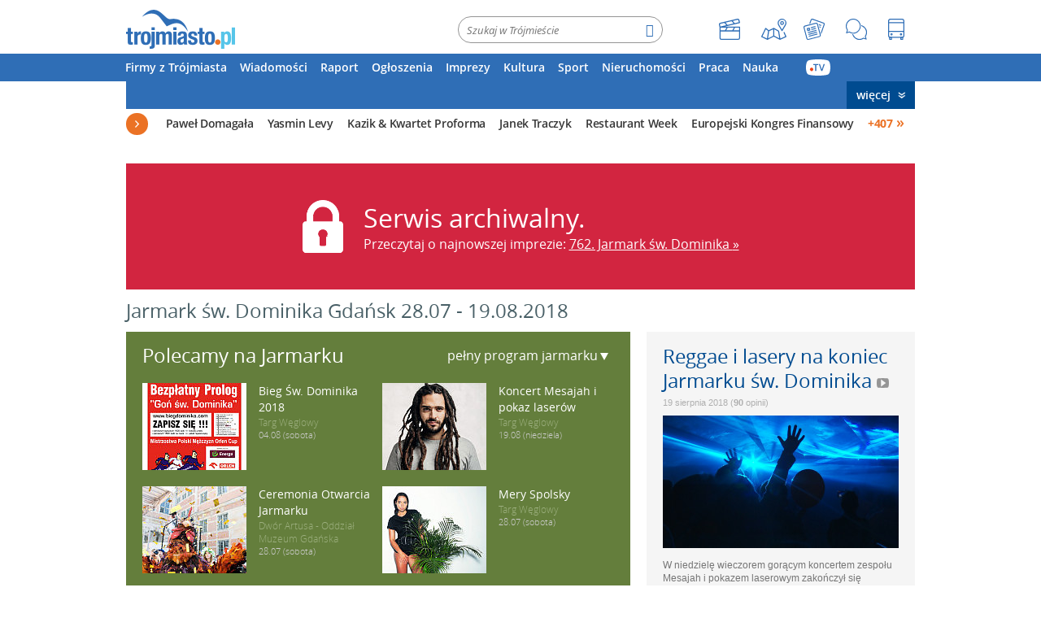

--- FILE ---
content_type: text/html
request_url: https://jarmark2018.trojmiasto.pl/?tydzien=2
body_size: 87362
content:



<!DOCTYPE html>
<html lang="pl">

<head>
    

            
<title>Jarmark św. Dominika GDAŃSK 2018 - Jarmark Dominikański w Gdańsku</title>

<meta http-equiv="x-dns-prefetch-control" content="on"/>
<link rel="dns-prefetch" href="../../../s-trojmiasto.pl/index.html"/>
<link rel="preconnect" href="../../../s-trojmiasto.pl/index.html"/>
<link rel="dns-prefetch" href="../../../x-trojmiasto.pl/index.html"/>
<link rel="preconnect" href="../../../x-trojmiasto.pl/index.html"/>
<link rel="dns-prefetch" href="../../../google-analytics.com/index.html"/>

      
    <meta name="keywords" content="jarmark, jarmark dominikański, mapa jarmarku, imprezy jarmarkowe, wiadomości" />



  
    <meta name="description" content="Jarmark Dominikański 2018 w Gdańsku. Program imprez, mapa jarmarku, wiadomości i imprezy. Zdjęcia i opinie uczestników. Relacje z poprzednich edycji Jarmarku." />


  <meta http-equiv="Content-Type" content="text/html; charset=utf-8" />
  <meta name="google-site-verification" content="whd_2eL6n23MhI__o_4vNSfwmAUyoflMMz41nqUQsBY" />

      <meta name="viewport" content="width=device-width, initial-scale=1.0, maximum-scale=1.0, user-scalable=no" />
  
  <meta http-equiv="X-UA-Compatible" content="IE=Edge" />

                          <meta property="fb:app_id" content="465304656855988" />
                                <meta property="og:description" content="Program jarmarku, mapka, atrakcje, aktualności" />
                                <meta property="og:image" content="../../_img/facebook/jarmark_index1aa5.jpg?r=2021090809" />
                                <meta property="og:image:type" content="image/jpeg" />
                                <meta property="og:locale" content="pl_PL" />
                                <meta property="og:site_name" content="trojmiasto.html" />
                                <meta property="og:title" content="Jarmark św. Dominika z Trojmiasto.pl" />
                                <meta property="og:type" content="website" />
                                <meta property="twitter:card" content="summary_large_image" />
                                <meta property="twitter:description" content="Program jarmarku, mapka, atrakcje, aktualności" />
                                <meta property="twitter:image" content="../../_img/facebook/jarmark_index1aa5.jpg?r=2021090809" />
                                <meta property="twitter:site" content="@Trojmiasto_pl" />
                                <meta property="twitter:title" content="Jarmark św. Dominika z Trojmiasto.pl" />
            

      <meta name="robots" content="index, follow" />




  
    <meta name="language" content="pl" />

  
    
  

  
  <!--  IE -->
<link rel="icon" href="../../_img/favicon/favicon.ico">

<!--  Chrome na Androida -->
<link rel="icon" sizes="192x192" href="../../_img/favicon/touch-icon-192x192.png" type="image/x-icon">

<!-- Rozne iOS -->
<link rel="apple-touch-icon" sizes="180x180" href="../../_img/favicon/apple-touch-icon-180x180-precomposed.png">
<link rel="apple-touch-icon" sizes="152x152" href="../../_img/favicon/apple-touch-icon-152x152-precomposed.png">
<link rel="apple-touch-icon" sizes="120x120" href="../../_img/favicon/apple-touch-icon-120x120-precomposed.png">
<link rel="apple-touch-icon" sizes="76x76" href="../../_img/favicon/apple-touch-icon-76x76-precomposed.png">
<link rel="apple-touch-icon" sizes="57x57" href="../../_img/favicon/apple-touch-icon-precomposed.png">
<link rel="apple-touch-icon" href="../../_img/favicon/apple-touch-icon-precomposed.png"><!-- 57x57px - taki default dla najnizszych wersji -->

  

            <link rel="stylesheet"  href="../../_style/reset8e41.css?82cacdc6f9054196.84"  />
        <link rel="stylesheet"  href="../../_style/common8e41.css?82cacdc6f9054196.84"  />
        <link rel="stylesheet"  href="../../_style/a_d_s/b8e41.css?82cacdc6f9054196.84"  />
        <link rel="stylesheet"  href="../../_style/fonts/OpenSans/OpenSans8e41.css?82cacdc6f9054196.84" />
         <link rel="stylesheet"  href="../../_style/jarmark/layout_jarmark_20188e41.css?82cacdc6f9054196.84" />


  



<script src="../../_misc/url.js"></script>




<script>var homeDir = "https://www.trojmiasto.pl/";</script><script>var currentService = 'jarmark';</script>




    <script src="../../../ajax.googleapis.com/ajax/libs/jquery/3.3.1/jquery.min.js"></script>
    <script>
    
    if (typeof jQuery == 'undefined') {
        document.write(unescape("%3Cscript src='/_js/vendor/jquery3/jquery.min.js' %3E%3C/script%3E"));
    }
    
    </script>
    
    <script src="../../_js/vendor/jquery3/jquery-migrate-3.0.0.min.js"></script>



   
    <script src="../../_js/main8e41.js?82cacdc6f9054196.84"></script>
    <script src="../../_js/bs8e41.js?82cacdc6f9054196.84"></script>
    <script src="../../_js/_partials/navigation_events8e41.js?82cacdc6f9054196.84"></script>
                        <script src="../../_js/responsiveIframe8e41.js?82cacdc6f9054196.84"></script>
        
    



  



</head>
<body >

    

    
<!-- phpdeveloper? join us! mail('praca@trojmiasto.pl', 'phpdeveloper', $cv.$short_desc); -->


    
        <script>
            $(function() {
                $("a.l").each(function() {
                    $(this).attr("href", $(this).attr("rel"));
                })
            });
        </script>
    

    
    


    

    

    


    

            <div class="main-wrap-outer">
    <div class="main-wrap" id="main-wrap">
    




<header class="header--jarmark">

    <div class="header-inner">
                    
            
                
<div id="masthead">
    
        <a href="https://www.trojmiasto.pl/" title="Trojmiasto.pl" id="header-logo"><img src="../../_img/header_logo_newab81.gif?14:36:00" alt="Trojmiasto.pl - powrót na stronę główną" title="" /></a>    

    
            

           
        <div class="box-searchbox">
                            
                    <link rel="stylesheet" property="stylesheet"  href="../../_style/autocomplete/autocomplete_default.css" />
                    <script src="../../_js/vendor/jquery.autocomplete.min.js"></script>
                    <script src="../../_js/searche9e2.js?utf-8"></script>
                
                        <form id="main-search" class="main-search" action="https://www.trojmiasto.pl/s/" method="get" onsubmit="if(this.search_redirect.value==''){search_csl(this.string.value); return false;}">
                <input type="hidden" name="akcja" value="szukaj" />
                <input id="search_input" type="text" class="input-text-search search-main-hint" maxlength="60" name="string" value="" placeholder="Szukaj w Trójmieście" />
                <script>var hint_main_width = 400;</script><input type="hidden" id="search_redirect" name="search_redirect" value="" />                <input id="search_submit_button" class="btn featured_search" type="submit" value="" />
                <i class="trm trm-search"></i>
            </form>
            <div class="clear"></div>
        </div>       
    

      
        <ul class="navi-main-icons">
            
                
                <li class="navi-main-icons-item">
                    <a class="ico ico-kino" title="Kino" href="https://www.trojmiasto.pl/kino/" ><span>Kino</span></a>
                </li>
                <li class="navi-main-icons-item">
                    <a class="ico ico-mapa" title="Mapa" href="https://www.trojmiasto.pl/mapa/"  target="_blank"><span>Mapa</span></a>
                </li>
                <li class="navi-main-icons-item ogloszenia-item">
                    <a class="ico ico-ogloszenia" title="Ogłoszenia" href="https://www.trojmiasto.pl/ogloszenia/"><span>Ogłoszenia</span></a>
                </li>
                <li class="navi-main-icons-item">
                    <a class="ico ico-forum" title="Forum" href="https://www.trojmiasto.pl/nforum/"><span>Forum</span></a>
                </li>                
                <li class="navi-main-icons-item">
                    <a class="ico ico-komunikacja" title="Komunikacja" href="http://www.trojmiasto.pl/komunikacja/"><span>Komunikacja</span></a>
                </li>
           
        </ul>
    
</div>

            

            
            
                
<nav id="navi-main">
    <ul><li><a href="https://www.trojmiasto.pl/katalog/">Firmy z Trójmiasta</a><div class="sub-wrap"><div class="sub-content"><ul><li><a href="https://www.trojmiasto.pl/katalog/">Znajdź firmę</a></li><li><a href="https://www.trojmiasto.pl/oceniaj/">Ranking</a></li><li><a href="http://www.trojmiasto.pl/promocje/">Promocje</a></li><li><a href="https://www.trojmiasto.pl/ssl/">Logowanie dla firm</a></li><li><a href="https://www.trojmiasto.pl/katalog/">Kategorie firm</a></li><li><a href="https://www.trojmiasto.pl/oceniaj/dodaj_opinie/">+ Oceń firmę</a></li><li><a href="http://www.trojmiasto.pl/reklama/dodaj_obiekt/">+ Dodaj firmę</a></li></ul></div></div></li><li><a href="https://www.trojmiasto.pl/wiadomosci/">Wiadomości</a><div class="sub-wrap"><div class="sub-content"><ul><li><a href="https://www.trojmiasto.pl/wiadomosci/q,nasza-interwencja.html">Nasze interwencje</a></li><li><a href="https://www.trojmiasto.pl/wiadomosci/kryminalne/">Kryminalne</a></li><li><a href="https://www.trojmiasto.pl/historia/">Historia</a></li><li><a href="https://www.trojmiasto.pl/wiadomosci/fakty-i-opinie/artykul-czytelnika/">Artykuł czytelnika</a></li><li><a href="https://www.trojmiasto.pl/wiadomosci/q,felieton.html">Felietony</a></li><li><a href="https://www.trojmiasto.pl/wiadomosci/komunikacja/">Komunikacja</a></li><li><a href="https://www.trojmiasto.pl/galeria/">Zdjęcia</a></li></ul></div></div></li><li><a href="https://www.trojmiasto.pl/raport/">Raport</a><div class="sub-wrap"><div class="sub-content"><ul><li><a href="https://www.trojmiasto.pl/raport/">Ważne</a></li><li><a href="https://www.trojmiasto.pl/raport/drogowy/">Na drogach</a></li><li><a href="https://www.trojmiasto.pl/raport/na-miescie/">Na mieście</a></li><li><a href="https://www.trojmiasto.pl/raport/poinformuj.html">+ Poinformuj Nas</a></li></ul></div></div></li><li><a href="https://www.trojmiasto.pl/ogloszenia/">Ogłoszenia</a><div class="sub-wrap"><div class="sub-content"><ul><li><a href="https://www.trojmiasto.pl/ogloszenia/nauka-jezyka/" class="cat">Kursy językowe</a></li><li><a href="https://www.trojmiasto.pl/ogloszenia/nieruchomosci/" class="cat">Nieruchomości</a></li><li class="sub-item"><a href="https://www.trojmiasto.pl/ogloszenia/nieruchomosci-rynek-wtorny/">rynek wtórny</a></li><li class="sub-item"><a href="https://www.trojmiasto.pl/ogloszenia/nieruchomosci-rynek-pierwotny/">rynek pierwotny</a></li><li class="sub-item"><a href="https://www.trojmiasto.pl/ogloszenia/nieruchomosci-mam-do-wynajecia/">do wynajęcia</a></li><li class="sub-item"><a href="https://www.trojmiasto.pl/ogloszenia/nieruchomosci-mam-do-wynajecia/a2i,1.html">mieszkania dla studentów</a></li><li><a href="https://www.trojmiasto.pl/ogloszenia/praca/" class="cat">Praca</a></li><li class="sub-item"><a href="https://www.trojmiasto.pl/ogloszenia/praca-zatrudnie/">zatrudnię</a></li><li class="sub-item"><a href="https://www.trojmiasto.pl/ogloszenia/praca-szukam-pracy/">poszukuję</a></li><li class="sub-item"><a href="https://www.trojmiasto.pl/ogloszenia/praca-zatrudnie/slwp,59.html">sezonowa</a></li><li><a href="https://www.trojmiasto.pl/ogloszenia/motoryzacja-sprzedam/" class="cat">Motoryzacja</a></li><li><a href="https://www.trojmiasto.pl/ogloszenia/uslugi/mi,1.html" class="cat">Usługi online</a></li></ul></div></div></li><li><a href="https://www.trojmiasto.pl/imprezy/kalendarz-imprez/">Imprezy</a><div class="sub-wrap"><div class="sub-content"><ul><li><a href="https://www.trojmiasto.pl/imprezy/kalendarz-imprez/">Kalendarz imprez</a></li><li class="sub-item"><a href="https://gamma.piotrn.trojmiasto.pl/imprezy/kalendarz-imprez/tag,kino-plenerowe-6.html">Kino Plenerowe</a></li><li class="sub-item"><a href="https://www.trojmiasto.pl/imprezy/kalendarz-imprez/dladzieci,1.html">Imprezy dla dzieci</a></li><li><a href="https://www.trojmiasto.pl/imprezy/widok-miesiaca/">Widok miesiąca</a></li><li><a href="https://www.trojmiasto.pl/rozrywka/">Rozrywka</a></li><li><a href="https://www.trojmiasto.pl/kino/">Kino</a></li><li><a href="https://www.trojmiasto.pl/wiadomosci/w,Planuj-tydzien-637.html">Planuj tydzień</a></li><li><a href="https://www.trojmiasto.pl/imprezy/kalendarz-imprez/biletyonline,1.html">Kup bilet</a></li><li><a href="https://www.trojmiasto.pl/kulinaria/">Kulinaria</a></li><li><a href="https://www.trojmiasto.pl/gdzie-zjesc/nowe_lokale/">Nowe lokale</a></li><li><a href="https://www.trojmiasto.pl/konkursy/">Konkursy</a></li><li><a href="https://www.trojmiasto.pl/galeria/album,Imprezy,300.html">Zdjęcia z imprez</a></li></ul></div></div></li><li><a href="https://www.trojmiasto.pl/kultura/">Kultura</a><div class="sub-wrap"><div class="sub-content"><ul><li><a href="https://www.trojmiasto.pl/imprezy/kalendarz-imprez/koncerty/serwis,kultura.html">Koncerty</a></li><li><a href="https://www.trojmiasto.pl/kultura/spektakle/aktualnie-grane,1.html">Spektakle na afiszu</a></li><li><a href="https://www.trojmiasto.pl/imprezy/kalendarz-imprez/wystawy-spotkania/">Wystawy, spotkania</a></li><li><a href="https://www.trojmiasto.pl/kultura/archiwum/?zapowiedz=1">Zapowiedzi</a></li><li><a href="https://www.trojmiasto.pl/kultura/spektakle/nadchodzace-premiery,1.html">Najbliższe premiery</a></li><li><a href="https://www.trojmiasto.pl/kultura/spektakle/premiery-ostatniego-kwartalu,1.html">Ostatnie premiery</a></li><li><a href="https://www.trojmiasto.pl/kultura/archiwum/?relacja=1">Relacje</a></li></ul></div></div></li><li><a href="https://www.trojmiasto.pl/sport/">Sport</a><div class="sub-wrap"><div class="sub-content"><ul><li><a href="https://www.trojmiasto.pl/aktywne/">Aktywne Trójmiasto</a></li><li><a href="https://www.trojmiasto.pl/rowery/">Rowery</a></li><li><a href="https://www.trojmiasto.pl/sport/relacje-live/">Relacje LIVE</a></li><li><a href="https://www.trojmiasto.pl/sport/typer/">Typowanie wyników</a></li><li><a href="https://www.trojmiasto.pl/sport/pilka-nozna-d1">Piłka nożna</a></li><li><a href="https://www.trojmiasto.pl/sport/zuzel-d7">Żużel</a></li><li><a href="https://www.trojmiasto.pl/sport/koszykowka-d2">Koszykówka</a></li><li><a href="https://www.trojmiasto.pl/sport/hokej-d6">Hokej</a></li><li><a href="https://www.trojmiasto.pl/sport/rugby-d5">Rugby</a></li><li><a href="https://www.trojmiasto.pl/sport/siatkowka-d4">Siatkówka</a></li><li><a href="https://www.trojmiasto.pl/sport/pilka-reczna-d3">Piłka ręczna</a></li></ul></div></div></li><li><a href="https://www.trojmiasto.pl/dom/">Nieruchomości</a><div class="sub-wrap"><div class="sub-content"><ul><li><a href="http://www.trojmiasto.pl/dom/nieruchomosci-rynek-pierwotny/">Oferty rynku pierwotnego</a></li><li><a href="http://www.trojmiasto.pl/dom/nieruchomosci-rynek-wtorny/">Oferty rynku wtórnego</a></li><li><a href="https://www.trojmiasto.pl/dom/inwestycje/mapa/">Mapa inwestycji</a></li><li><a href="https://www.trojmiasto.pl/dom/inwestycje/">Inwestycje mieszkaniowe</a></li><li><a href="http://www.trojmiasto.pl/biznes/inwestycje/">Inwestycje biurowe</a></li><li><a href="https://www.trojmiasto.pl/dom/barometr-cen.html">Barometr cen</a></li><li><a href="https://www.trojmiasto.pl/dom/archiwum/projekty-wnetrz/">Aranżacje wnętrz</a></li><li><a href="https://www.trojmiasto.pl/nforum/Dzielnice-i-Osiedla-c1,120.html">Forum: Dzielnice i osiedla</a></li><li><a href="https://www.trojmiasto.pl/nforum/Dom-i-mieszkanie-c1,55.html">Forum: Dom i mieszkanie</a></li></ul></div></div></li><li><a href="https://www.trojmiasto.pl/praca/">Praca</a><div class="sub-wrap"><div class="sub-content"><ul><li><a href="https://www.trojmiasto.pl/ogloszenia/praca-zatrudnie/">Oferty pracy</a></li><li><a href="https://www.trojmiasto.pl/praca/pracodawca/">Pracodawcy w Trójmieście</a></li><li><a href="https://www.trojmiasto.pl/ogloszenia/kursy/">Kursy i szkolenia</a></li><li><a href="https://www.trojmiasto.pl/praca/kalkulator/">Kalkulator wynagrodzeń</a></li><li><a href="https://www.trojmiasto.pl/nforum/Praca-c1,33.html">Forum praca</a></li></ul></div></div></li><li><a href="http://www.trojmiasto.pl/nauka/">Nauka</a><div class="sub-wrap"><div class="sub-content"><ul><li><a href="https://www.trojmiasto.pl/katalog/nauka_i_szkolnictwo/szkoly_wyzsze/">Uczelnie wyższe</a></li><li><a href="https://www.trojmiasto.pl/katalog/nauka_i_szkolnictwo/szkolnictwo_policealne_i_pomaturalne/">Szkoły policealne</a></li><li><a href="http://www.trojmiasto.pl/nauka/kierunki/">Kierunki na studiach</a></li><li><a href="https://www.trojmiasto.pl/ogloszenia/nauka-jezyka/fi,2.html">Kursy językowe</a></li><li><a href="http://www.trojmiasto.pl/nauka/kierunki/?podyplomowe=1">Studia podyplomowe</a></li><li><a href="https://www.trojmiasto.pl/ogloszenia/kursy/">Kursy i szkolenia</a></li><li><a href="https://www.trojmiasto.pl/nforum/Nauka-c1,80.html">Forum nauka</a></li></ul></div></div></li><li class="tv"><a href="https://www.trojmiasto.pl/tv/">TV</a><div class="sub-wrap"><div class="sub-content"><ul><li><a href="https://www.trojmiasto.pl/tv/kategoria,najnowsze.html">Najnowsze</a></li><li><a href="https://www.trojmiasto.pl/tv/watek,WYPADKI,1750.html">Wypadki</a></li><li><a href="https://www.trojmiasto.pl/tv/watek,KORKI,1861.html">Korki</a></li><li><a href="https://www.trojmiasto.pl/tv/kategoria,wstawione.html">Filmy czytelników</a></li><li><a href="https://www.trojmiasto.pl/tv/kategoria,wideoprezentacje.html">Wideoprezentacje</a></li><li><a href="http://www.trojmiasto.pl/raport/poinformuj.html">+ Dodaj film</a></li></ul></div></div></li>    <li class="last">
        <a href="javascript:void(0)" class="more">więcej <span></span></a>       
        <div class="sub-wrap services-sub-wrap">
            <div class="sub-content">    
                    
    
        <ul class="page-map"><li><a class="aktywne" href="https://www.trojmiasto.pl/aktywne/"><span>Aktywne Trójmiasto</span></a></li><li><a class="ankiety" href="https://www.trojmiasto.pl/ankiety/"><span>Ankiety</span></a></li><li><a class="biznes" href="https://www.trojmiasto.pl/biznes/"><span>Biznes</span></a></li><li><a class="deluxe" href="https://www.trojmiasto.pl/deluxe/"><span>Deluxe</span></a></li><li><a class="dom" href="https://www.trojmiasto.pl/dom/"><span>Dom</span></a></li><li><a class="dziecko" href="https://www.trojmiasto.pl/dziecko/"><span>Dziecko</span></a></li><li><a class="wiadomosci" href="https://www.trojmiasto.pl/wiadomosci/"><span>Fakty i opinie</span></a></li><li><a class="festiwal-filmow" href="https://www.trojmiasto.pl/fpff/"><span>Festiwal Filmowy</span></a></li><li><a class="katalog" href="https://www.trojmiasto.pl/katalog/"><span>Firmy z Trójmiasta</span></a></li><li><a class="forum" href="https://www.trojmiasto.pl/nforum/"><span>Forum</span></a></li><li><a class="gdzie-zjesc" href="https://www.trojmiasto.pl/gdzie-zjesc/"><span>Gdzie zjeść</span></a></li><li><a class="historia" href="https://www.trojmiasto.pl/historia/"><span>Historia</span></a></li></ul><ul class="page-map"><li><a class="horoskop" href="https://www.trojmiasto.pl/horoskop/"><span>Horoskop</span></a></li><li><a class="dom" href="https://dom.trojmiasto.pl/inwestycje/"><span>Inwestycje</span></a></li><li><a class="imprezy" href="https://imprezy.trojmiasto.pl/kalendarz-imprez/"><span>Kalendarz imprez</span></a></li><li><a class="kamery" href="https://www.trojmiasto.pl/kamery/"><span>Kamery</span></a></li><li><a class="kino" href="https://www.trojmiasto.pl/kino/"><span>Kino</span></a></li><li><a class="konkursy" href="https://www.trojmiasto.pl/konkursy/"><span>Konkursy</span></a></li><li><a class="kulinaria" href="https://www.trojmiasto.pl/kulinaria/"><span>Kulinaria</span></a></li><li><a class="kultura" href="https://www.trojmiasto.pl/kultura/"><span>Kultura</span></a></li><li><a class="komunikacja" href="https://www.trojmiasto.pl/komunikacja/lotnisko/"><span>Lotnisko - loty</span></a></li><li><a class="mapa" href="https://www.trojmiasto.pl/mapa/"><span>Mapa</span></a></li><li><a class="moto" href="https://www.trojmiasto.pl/moto/"><span>Moto</span></a></li><li><a class="nauka" href="https://www.trojmiasto.pl/nauka/"><span>Nauka</span></a></li></ul><ul class="page-map"><li><a class="ogloszenia" href="https://www.trojmiasto.pl/ogloszenia/"><span>Ogłoszenia</span></a></li><li><a class="galeria" href="https://www.trojmiasto.pl/galeria/Panoramy-360,0,14.html"><span>Panoramy</span></a></li><li><a class="pkm" href="https://www.trojmiasto.pl/skm/#pkm"><span>PKM - rozkład jazdy</span></a></li><li><a class="Pogoda" href="https://www.trojmiasto.pl/pogoda/"><span>Pogoda</span></a></li><li><a class="wiadomosci" href="https://www.trojmiasto.pl/nekrologi/"><span>Pożegnania</span></a></li><li><a class="praca" href="https://www.trojmiasto.pl/praca/"><span>Praca</span></a></li><li><a class="promocje" href="https://www.trojmiasto.pl/promocje/"><span>Promocje</span></a></li><li><a class="przewodnik" href="https://www.trojmiasto.pl/przewodnik/"><span>Przewodnik</span></a></li><li><a class="quizy" href="https://www.trojmiasto.pl/quizy/"><span>Quizy</span></a></li><li><a class="katalog" href="https://www.trojmiasto.pl/oceniaj/"><span>Ranking</span></a></li><li><a class="raport" href="https://www.trojmiasto.pl/raport/"><span>Raport z Trójmiasta</span></a></li></ul><ul class="page-map a2"><li><a class="rowery" href="https://www.trojmiasto.pl/rowery/"><span>Rowery</span></a></li><li><a class="pkp" href="https://www.trojmiasto.pl/pkp/"><span>Rozkład PKP</span></a></li><li><a class="rozrywka" href="https://www.trojmiasto.pl/rozrywka/"><span>Rozrywka</span></a></li><li><a class="skm" href="https://www.trojmiasto.pl/skm/"><span>SKM - rozkład jazdy</span></a></li><li><a class="sport" href="https://www.trojmiasto.pl/sport/"><span>Sport</span></a></li><li><a class="" href="https://www.trojmiasto.pl/tv/"><span>Trojmiasto TV</span></a></li><li><a class="galeria" href="https://www.trojmiasto.pl/galeria/"><span>Zdjęcia</span></a></li><li><a class="zdrowie" href="https://www.trojmiasto.pl/zdrowie/"><span>Zdrowie, moda i uroda</span></a></li><li><a class="zkmgdynia" href="https://www.trojmiasto.pl/zkmgdynia/"><span>ZKM Gdynia</span></a></li><li><a class="ztm" href="https://www.trojmiasto.pl/ztm/"><span>ZTM Gdańsk</span></a></li><li><a class="zwierzaki" href="https://www.trojmiasto.pl/zwierzaki/"><span>Zwierzaki</span></a></li></ul><ul class="page-map a2"></ul>

            </div>

            <div class="app-icons">
                <span>Nasze aplikacje:</span>
                <span class="app-icon icon-android"><svg version="1.1" xmlns="http://www.w3.org/2000/svg" xmlns:xlink="http://www.w3.org/1999/xlink" x="0px" y="0px"
	 width="17px" height="19px" viewBox="0 0 434.698 513.337" enable-background="new 0 0 434.698 513.337"
	 xml:space="preserve">
<g>
	<path d="M434.698,199.027c0-18.859-15.342-34.201-34.201-34.201s-34.201,15.342-34.201,34.201v130.82
		c0,18.859,15.342,34.202,34.201,34.202s34.201-15.343,34.201-34.202V199.027z"/>
	<path d="M68.402,199.027c0-18.859-15.343-34.201-34.201-34.201S0,180.168,0,199.027v130.82
		c0,18.859,15.342,34.202,34.201,34.202s34.201-15.343,34.201-34.202V199.027z"/>
	<path d="M77.294,376.019c0,18.7,15.159,33.859,33.859,33.859h19.666v69.258c0,18.858,15.342,34.201,34.201,34.201
		c18.859,0,34.201-15.343,34.201-34.201v-69.258h36.254v69.258c0,18.858,15.344,34.201,34.203,34.201
		c18.857,0,34.201-15.343,34.201-34.201v-69.258h19.665c18.7,0,33.859-15.159,33.859-33.859V170.212H77.294V376.019z"/>
	<path d="M357.403,162.089c0-47.425-27.669-88.877-68.914-111.374l22.13-39.922c0.94-1.698,1.165-3.661,0.631-5.527
		c-0.536-1.866-1.766-3.412-3.464-4.353C306.708,0.316,305.494,0,304.272,0c-2.646,0-5.085,1.436-6.366,3.746l-22.532,40.649
		c-17.68-7.439-37.327-11.587-58.026-11.587c-20.698,0-40.345,4.148-58.024,11.587l-22.532-40.65C135.51,1.436,133.071,0,130.426,0
		c-1.221,0-2.437,0.316-3.514,0.913c-1.698,0.941-2.927,2.487-3.463,4.353c-0.535,1.866-0.311,3.829,0.63,5.526l22.13,39.923
		c-41.245,22.497-68.914,63.949-68.914,111.374c0,0.333,0.011,0.665,0.014,0.998c-0.003,0.181-0.014,0.359-0.014,0.541v1.111
		h280.109v-1.111c0-0.182-0.011-0.36-0.014-0.541C357.393,162.754,357.403,162.423,357.403,162.089z M152.708,107.88
		c-4.903,0-8.893-3.989-8.893-8.893s3.99-8.893,8.893-8.893s8.893,3.99,8.893,8.893S157.612,107.88,152.708,107.88z M281.989,107.88
		c-4.903,0-8.893-3.989-8.893-8.893s3.989-8.893,8.893-8.893c4.904,0,8.894,3.99,8.894,8.893S286.894,107.88,281.989,107.88z"/>
</g>
</svg>
</span>
                <a href="https://play.google.com/store/apps/details?id=pl.trojmiasto.mobile&amp;hl=pl" class="app-icon-text">Android</a>
                <span class="app-icon icon-ios"><svg version="1.1" xmlns="http://www.w3.org/2000/svg" xmlns:xlink="http://www.w3.org/1999/xlink" x="0px" y="0px"
	 width="20px" height="16px" viewBox="0 0 416.685 511.743" enable-background="new 0 0 416.685 511.743"
	 xml:space="preserve">
<path d="M348.002,271.872c0.719,77.444,67.937,103.216,68.683,103.542c-0.569,1.818-10.74,36.726-35.415,72.784
	c-21.329,31.175-43.464,62.234-78.337,62.878c-34.266,0.631-45.283-20.318-84.459-20.318c-39.163,0-51.405,19.675-83.84,20.951
	c-33.66,1.274-59.293-33.71-80.8-64.771C9.889,383.402-23.695,267.405,21.399,189.104c22.402-38.885,62.436-63.508,105.89-64.14
	c33.052-0.63,64.25,22.238,84.457,22.238c20.196,0,58.107-27.5,97.964-23.462c16.686,0.695,63.521,6.74,93.597,50.762
	C400.883,176.004,347.422,207.127,348.002,271.872 M283.604,81.707C301.476,60.075,313.502,29.963,310.221,0
	c-25.758,1.035-56.907,17.166-75.383,38.785c-16.559,19.145-31.061,49.789-27.148,79.157
	C236.403,120.165,265.733,103.353,283.604,81.707"/>
</svg>
</span>
                <a href="https://itunes.apple.com/pl/app/trojmiasto-pl/id522385310?l=pl&amp;mt=8" class="app-icon-text">iPhone</a>
            </div>

        </div>
    </li>
</ul>
    <div class="clear"></div>
</nav>

                
            

            
            
                    <div id="featured" class="featured"><h3>Polecamy</h3><ul id="featured-list" class="featured-list">
                     <li > <a title="koncert pop (12 września 2021)" href="https://www.trojmiasto.pl/rd/?t=p&amp;id_polecamy=70114&amp;url=https%3A%2F%2Fimprezy.trojmiasto.pl%2FPawel-Domagala-imp506776.html&amp;hash=9298466b" onmousedown="__rd(this,'https://www.trojmiasto.pl/rd/?t=p&amp;id_polecamy=70114&amp;url=https%3A%2F%2Fimprezy.trojmiasto.pl%2FPawel-Domagala-imp506776.html&amp;hash=9298466b');return true;" data-url="https://imprezy.trojmiasto.pl/Pawel-Domagala-imp506776.html" class="l" data-zlicz_polecamy="70114">Paweł Domagała </a> </li> 
                     <li > <a title="koncert jazzowy (11 września 2021)" href="https://www.trojmiasto.pl/rd/?t=p&amp;id_polecamy=70162&amp;url=https%3A%2F%2Fkultura.trojmiasto.pl%2FYasmin-Levy-imp497249.html&amp;hash=17b3539c" onmousedown="__rd(this,'https://www.trojmiasto.pl/rd/?t=p&amp;id_polecamy=70162&amp;url=https%3A%2F%2Fkultura.trojmiasto.pl%2FYasmin-Levy-imp497249.html&amp;hash=17b3539c');return true;" data-url="https://kultura.trojmiasto.pl/Yasmin-Levy-imp497249.html" class="l" data-zlicz_polecamy="70162">Yasmin Levy </a> </li> 
                     <li > <a title="koncerty (25 września 2021)" href="https://www.trojmiasto.pl/rd/?t=p&amp;id_polecamy=70208&amp;url=https%3A%2F%2Fimprezy.trojmiasto.pl%2FKazik-Kwartet-Proforma-imp509969.html&amp;hash=18cac7d5" onmousedown="__rd(this,'https://www.trojmiasto.pl/rd/?t=p&amp;id_polecamy=70208&amp;url=https%3A%2F%2Fimprezy.trojmiasto.pl%2FKazik-Kwartet-Proforma-imp509969.html&amp;hash=18cac7d5');return true;" data-url="https://imprezy.trojmiasto.pl/Kazik-Kwartet-Proforma-imp509969.html" class="l" data-zlicz_polecamy="70208">Kazik & Kwartet Proforma</a> </li> 
                     <li > <a title="koncert pop (18 września 2021)" href="https://www.trojmiasto.pl/rd/?t=p&amp;id_polecamy=70210&amp;url=https%3A%2F%2Fimprezy.trojmiasto.pl%2FJanek-Traczyk-nadal-jestem-imp510441.html&amp;hash=af74a566" onmousedown="__rd(this,'https://www.trojmiasto.pl/rd/?t=p&amp;id_polecamy=70210&amp;url=https%3A%2F%2Fimprezy.trojmiasto.pl%2FJanek-Traczyk-nadal-jestem-imp510441.html&amp;hash=af74a566');return true;" data-url="https://imprezy.trojmiasto.pl/Janek-Traczyk-nadal-jestem-imp510441.html" class="l" data-zlicz_polecamy="70210">Janek Traczyk</a> </li> 
                     <li > <a title="degustacja (8 września 2021 - 26 września 2021)" href="https://www.trojmiasto.pl/rd/?t=p&amp;id_polecamy=70213&amp;url=https%3A%2F%2Fwww.trojmiasto.pl%2Frestaurant-week&amp;hash=7ee012de" onmousedown="__rd(this,'https://www.trojmiasto.pl/rd/?t=p&amp;id_polecamy=70213&amp;url=https%3A%2F%2Fwww.trojmiasto.pl%2Frestaurant-week&amp;hash=7ee012de');return true;" data-url="https://www.trojmiasto.pl/restaurant-week" class="l" data-zlicz_polecamy="70213">Restaurant Week</a> </li> 
                     <li > <a title="konferencja (13 września 2021 - 15 września 2021)" href="https://www.trojmiasto.pl/rd/?t=p&amp;id_polecamy=70214&amp;url=https%3A%2F%2Fwww.trojmiasto.pl%2Feuropejski-kongres-finansowy&amp;hash=281461ab" onmousedown="__rd(this,'https://www.trojmiasto.pl/rd/?t=p&amp;id_polecamy=70214&amp;url=https%3A%2F%2Fwww.trojmiasto.pl%2Feuropejski-kongres-finansowy&amp;hash=281461ab');return true;" data-url="https://www.trojmiasto.pl/europejski-kongres-finansowy" class="l" data-zlicz_polecamy="70214">Europejski Kongres Finansowy</a> </li> 
    

            <li class="last link-more">
            <a href="https://www.trojmiasto.pl/imprezy/kalendarz-imprez/patronat,1.html" class="l">+<span class="link-more-counter">407</span>
            <span class="link-more-raquo">&raquo;</span></a>
        </li>
    

</ul></div>
    <img class="static_counter" src="../../../c-dev.trojmiasto.pl/glowna/polecamy/1ace1.png?&amp;mid=70114&amp;mid=70162&amp;mid=70208&amp;mid=70210&amp;mid=70213&amp;mid=70214" alt="" />


            
        
        
        
                                <link rel="stylesheet" href="../../_style/mobile/_partials/layout_rwd.css">
            <link rel="stylesheet" href="../../_style/mobile/_partials/header_mobile_hide8e41.css?82cacdc6f9054196.84">
        <link rel="stylesheet"  href="../../_style/mobile/_partials/header8e41.css?82cacdc6f9054196.84">
        

<div id="overflow"></div>







<div class="header__mobile">
    <div class="header__mobile__wrap">

        
            
 

        <div class="header__mobile__menu">
            

<link rel="stylesheet"  href="../../_style/mobile/_partials/header_new8e41.css?82cacdc6f9054196.84">

<button class="dl-trigger" data-hamburger="open">
    <span></span>
</button>

<div class="header__menu__wrapper">
    <ul id="header__mobile__menu" class="MobileMenu">
        <li class="MobileMenu__item">
            <form action="https://www.trojmiasto.pl/m/s//" method="GET" class="MobileMenu__form">
                <input type="text" name="phrase" placeholder="Szukaj w Trójmieście..." autocomplete="off" class="MobileMenu__search">
                <button class="MobileMenu__button"><span class="trm trm-search"></span></button>
            </form>
        </li>
        <li class="MobileMenu__item">
            <ul class="MobileMenu__group">
                <li class="MobileMenu__group__item"><a href="https://www.trojmiasto.pl/m/wiadomosci/"><span class="trm trm-news1"></span>Wiadomości</a></li>
                                <li class="MobileMenu__group__item"><a href="https://www.trojmiasto.pl/m/raport/"><span class="trm trm-raport2"></span>Raport</a></li>
                <li class="MobileMenu__group__item"><a href="https://www.trojmiasto.pl/m/katalog/"><span class="trm trm-imp-katalog"></span>Firmy</a></li>
                <li class="MobileMenu__group__item"><a href="https://www.trojmiasto.pl/m/sport/"><span class="trm trm-sport1"></span>Sport</a></li>
                <li class="MobileMenu__group__item"><a href="https://www.trojmiasto.pl/tv/"><span class="trm trm-tv1"></span>TV</a></li>
                <li class="MobileMenu__group__item"><a href="https://www.trojmiasto.pl/galeria/"><span class="trm trm-galeria"></span>Zdjęcia</a></li>
                <li class="MobileMenu__group__item"><a href="https://www.trojmiasto.pl/m/kontakt/formularz/"><span class="trm trm-poinformuj"></span>Poinformuj nas!</a></li>
                
            </ul>
        </li>
        <li class="MobileMenu__item">
            <h2 class="MobileMenu__category">Rozrywka</h2>
            <ul class="MobileMenu__group">
                <li class="MobileMenu__group__item"><a href="https://www.trojmiasto.pl/m/imprezy/"><span class="trm trm-imprezy1"></span>Imprezy</a></li>
                <li class="MobileMenu__group__item"><a href="https://www.trojmiasto.pl/kultura/spektakle/aktualnie-grane,1.html"><span class="trm trm-spektakle1"></span>Spektakle</a></li>
                <li class="MobileMenu__group__item"><a href="https://www.trojmiasto.pl/m/imprezy/mapa/"><span class="trm trm-mapa"></span>Mapa Imprez</a></li>
                <li class="MobileMenu__group__item"><a href="https://www.trojmiasto.pl/m/gdzie-zjesc/"><span class="trm trm-gdzie_zjesc"></span>Gdzie zjeść</a></li>
                <li class="MobileMenu__group__item">
                    <a href="https://www.trojmiasto.pl/m/kino/"><span class="trm trm-imp-kino"></span>Kino</a>
                                            <ul class="MobileMenu__submenu">
                            <li class="MobileMenu__group__item MobileMenu__group__item--submenu"><a href="https://www.trojmiasto.pl/fpff/">46.FPFF w Gdyni</a></li>
                        </ul>
                                    </li>
                <li class="MobileMenu__group__item"><a href="https://www.trojmiasto.pl/konkursy/"><span class="trm trm-medal"></span>Konkursy</a></li>
                
                
                                
                            </ul>
        </li>
        <li class="MobileMenu__item">
            <h2 class="MobileMenu__category">Transport</h2>
            <ul class="MobileMenu__group">
                <li class="MobileMenu__group__item">
                    <a href="https://www.trojmiasto.pl/m/komunikacja/"><span class="trm trm-komunikacja1"></span>Komunikacja</a>
                    <ul class="MobileMenu__submenu">
                        <li class="MobileMenu__group__item MobileMenu__group__item--submenu"><a href="https://www.trojmiasto.pl/m/skm/">SKM</a></li>
                        <li class="MobileMenu__group__item MobileMenu__group__item--submenu"><a href="http://www.trojmiasto.pl/ztm/">ZTM Gdańsk</a></li>
                        <li class="MobileMenu__group__item MobileMenu__group__item--submenu"><a href="http://www.trojmiasto.pl/zkmgdynia/">ZKM Gdynia</a></li>
                    </ul>
                </li>
                <li class="MobileMenu__group__item"><a href="http://www.trojmiasto.pl/moto/paliwa/"><span class="trm trm-paliwa1"></span>Ceny Paliw</a></li>
                <li class="MobileMenu__group__item"><a href="https://www.trojmiasto.pl/m/raport/"><span class="trm trm-raport2"></span>Raport drogowy</a></li>
            </ul>
        </li>
        <li class="MobileMenu__item">
            <h2 class="MobileMenu__category">Ogłoszenia i praca</h2>
            <ul class="MobileMenu__group">
                <li class="MobileMenu__group__item">
                    <a href="https://www.trojmiasto.pl/ogloszenia/"><span class="trm trm-reklama_ogloszenia"></span>Ogłoszenia</a>
                    <ul class="MobileMenu__submenu">
                        <li class="MobileMenu__group__item MobileMenu__group__item--submenu"><a href="https://www.trojmiasto.pl/ogloszenia/nieruchomosci/">Nieruchomości</a></li>
                        <li class="MobileMenu__group__item MobileMenu__group__item--submenu"><a href="https://www.trojmiasto.pl/ogloszenia/motoryzacja/">Motoryzacja</a></li>
                        <li class="MobileMenu__group__item MobileMenu__group__item--submenu"><a href="https://www.trojmiasto.pl/ogloszenia/praca/">Praca</a></li>
                    </ul>
                </li>
                <li class="MobileMenu__group__item"><a href="https://www.trojmiasto.pl/praca/pracodawca/"><span class="trm trm-ico-simple-teczka"></span>Profile Pracodawców</a></li>
                <li class="MobileMenu__group__item">
                    <a href="http://www.trojmiasto.pl/dom/inwestycje/"><span class="trm trm-ranking"></span>Inwestycje</a>
                                    </li>
            </ul>
        </li>
        <li class="MobileMenu__item">
            <h2 class="MobileMenu__category">Pozostałe</h2>
            <ul class="MobileMenu__group">
                <li class="MobileMenu__group__item"><a href="http://www.trojmiasto.pl/quizy/"><span class="trm trm-quizy_menu"></span>Quizy</a></li>
                <li class="MobileMenu__group__item"><a href="https://www.trojmiasto.pl/ankiety/"><span class="trm trm-ankieta"></span>Ankiety</a></li>
                <li class="MobileMenu__group__item"><a href="https://www.trojmiasto.pl/m/forum/"><span class="trm trm-forum2"></span>Forum</a></li>
                <li class="MobileMenu__group__item"><a href="https://www.trojmiasto.pl/m/katalog/ranking/"><span class="trm trm-ranking_2"></span>Ranking</a></li>
                <li class="MobileMenu__group__item"><a href="https://www.trojmiasto.pl/m/mapa/"><span class="trm trm-mapa"></span>Mapa</a></li>
                <li class="MobileMenu__group__item"><a href="https://www.trojmiasto.pl/motto/"><span class="trm trm-motto"></span>Motto</a></li>
                <li class="MobileMenu__group__item"><a href="https://www.trojmiasto.pl/m/pogoda/"><span class="trm trm-pogoda"></span>Pogoda</a></li>
                <li class="MobileMenu__group__item"><a href="http://www.trojmiasto.pl/przewodnik/"><span class="trm trm-przewodnik"></span>Przewodnik</a></li>
                            </ul>
        </li>
    </ul>
</div>

<script>
    var currentService = 'jarmark';
    var sendOpenHamburgerEvent = true;

    
        $(document).ready(function() {
            $(".dl-trigger").click(function() {
                var transition = parseFloat(getComputedStyle($(".MobileMenu")[0])['transitionDuration']) * 1000;

                $(".dl-trigger").toggleClass("dl-active");
                $(".MobileMenu").toggleClass("MobileMenu--visible");
                $("#overflow").fadeToggle(transition);

                var delay = $(".dl-trigger").hasClass("dl-active") ? 0 : transition;

                setTimeout(function() {
                    $(".header__mobile").toggleClass("header__mobile--fixed");
                    $("body").toggleClass("openMenu");
                }, delay);
            });

            $("#overflow").click(function() {
                $(".dl-trigger").click();
            });

            if (typeof ga === 'undefined') {
                return;
            }

            $('.dl-trigger').on('click', function() {
                if (sendOpenHamburgerEvent) {
                    var action = $(this).hasClass('dl-active') ? 'Open' : 'Close';
                    ga('send', 'event', 'Hamburger_menu', action);
                }
                sendOpenHamburgerEvent = true;
            });

            $('#header__mobile__menu a').on('click', function() {
                var action = $(this).text().trim();

                // Poinformuj nas powtarza się dwa razy
                if (action == 'Poinformuj nas') {
                    action = $(this).parent().is(':last-child') ? action + 2 : action + 1;
                }

                ga('send', 'event', 'Hamburger_menu', action);
            });
        });
    
</script>

        </div>

        
        
                
        
        <div class="header__mobile__logo">
            <a href="https://www.trojmiasto.pl/m/">
                <img src="../../_img/mobile/header/logo-mewaab81.png?14:36:00" alt="Trojmiasto.pl" />
                
                            </a>
        </div>

        <div class="header__mobile__page-link">
                            <span>
                                                                                                                                                                                                                                                                                                                                                                                                                                                                                                                                                                                                                                                                                                                                                                                                                                                                                        
                <a href="https://www.trojmiasto.pl/jarmark/" title="Trojmiasto.pl">Jarmark</a>                            </span>
                    </div>
    </div>
</div>

        

                    

        
            
                             
                                            <div class="banner-a banner--jarmark">
                                                                                                                    <ins data-revive-zoneid="583" data-revive-block="1" data-revive-id="3d1e790fba67c63e0197bd8341256420"></ins>
<script async src="https://r.trojmiasto.pl/www/delivery/asyncjs.php"></script>
                        </div>
                                                        

        
        
    </div>
</header>


<div id="body">

            
    <div class="event-closed">
        <div class="event-closed-inner">
                            <p class="service-archiwe-imp">
                <span class="service-archiwe-title">Serwis archiwalny.</span><br />
                
                <span class="service-archiwe-imp-text">Przeczytaj o najnowszej imprezie:</span> <a href="https://www.trojmiasto.pl/jarmark-dominikanski">762. Jarmark św. Dominika <span>&raquo;</span></a>
            </p>
                </div>
    </div>

<script>
    
    $(document).ready(function() {
        var box = $('.event-closed'),
            boxOffsetTop = box.offset().top,
            boxOffsetLeft = box.offset().left,
            boxWidth = box.outerWidth();

        if(box.css('position') === 'static' || box.css('position') === 'relative') {
            box.before('<div class="event-closed-placeholder" style="display: none; height: ' + parseInt(box.outerHeight() + parseInt(box.css('margin-top')) + parseInt(box.css('margin-bottom'))) + 'px;"></div>');
        }

        var placeholder = $('.event-closed-placeholder');

        $(window).on('load, scroll', function() {
            if($(window).scrollTop() > boxOffsetTop) {
                box.addClass('fixed');
                box.css({
                    'left': boxOffsetLeft,
                    'width': boxWidth
                });
                placeholder.show();
            } else {
                box.removeClass('fixed');
                box.css({
                    'left' : 'auto',
                    'width' : 'auto'
                })
                placeholder.hide();
            }
        });
    });
    
</script>

    
    <h1>Jarmark św. Dominika Gdańsk 28.07 - 19.08.2018</h1>

    <div class="section-subcontent">

        
        
<script>
    $(document).ready(function(){
        var button = $("a.polecane_switch"),
            oryginalShowMore = button.html();
      
        $("a.polecane_switch").click(function(e){
            $(".recommended_events ul.switchable").toggle(300);
            var currentShowMore = button.html();
            if(currentShowMore==oryginalShowMore)
                button.html("ukryj polecane imprezy <span class='raquo'>&raquo;</span>");
            else
                button.html(oryginalShowMore);
            e.preventDefault();
        });
    });
</script>    



    <div class="recommended_events">
        <h2>Polecamy <span class="desktop-only">na Jarmarku</span>  <a href="#program" class="more link">pełny program <span class="desktop-only">jarmarku</span><span class="triangleW"></span></a></h2>
                            <ul>
                <li class="item">    <a href="https://www.trojmiasto.pl/sport/25-Miedzynarodowy-Bieg-Sw-Dominika-2018-imp463284.html" rel="no-follow">
        <img src="../../../s-trojmiasto.pl/zdj/c_dev/n/3/2119/128x107/2119949__kr.jpg" alt="Bieg Św. Dominika 2018" />
    </a>
<a href="https://www.trojmiasto.pl/sport/25-Miedzynarodowy-Bieg-Sw-Dominika-2018-imp463284.html" class="event-title">Bieg Św. Dominika 2018</a>
<p class="place">
            <a class="arch" href="https://www.trojmiasto.pl/Targ-Weglowy-o7143.html">Targ Węglowy</a>
    </p>
<p class="date">04.08&nbsp;(sobota)</p></li><li class="item last_in_row">    <a href="https://www.trojmiasto.pl/imprezy/Koncert-Mesajah-i-pokaz-laserow-imp462988.html" rel="no-follow">
        <img src="../../../s-trojmiasto.pl/zdj/c_dev/n/3/2105/128x107/2105574__kr.jpg" alt="Koncert Mesajah i pokaz laserów" />
    </a>
<a href="https://www.trojmiasto.pl/imprezy/Koncert-Mesajah-i-pokaz-laserow-imp462988.html" class="event-title">Koncert Mesajah i pokaz laserów</a>
<p class="place">
            <a class="arch" href="https://www.trojmiasto.pl/Targ-Weglowy-o7143.html">Targ Węglowy</a>
    </p>
<p class="date">19.08&nbsp;(niedziela)</p></li><li class="item">    <a href="https://www.trojmiasto.pl/kultura/Ceremonia-Otwarcia-Jarmarku-sw-Dominika-imp462953.html" rel="no-follow">
        <img src="../../../s-trojmiasto.pl/zdj/c_dev/n/3/2105/128x107/2105131__kr.jpg" alt="Ceremonia Otwarcia Jarmarku" />
    </a>
<a href="https://www.trojmiasto.pl/kultura/Ceremonia-Otwarcia-Jarmarku-sw-Dominika-imp462953.html" class="event-title">Ceremonia Otwarcia Jarmarku</a>
<p class="place">
            <a class="arch" href="https://www.trojmiasto.pl/Dwor-Artusa">Dwór Artusa - Oddział Muzeum Gdańska</a>
    </p>
<p class="date">28.07&nbsp;(sobota)</p></li><li class="item last_in_row">    <a href="https://www.trojmiasto.pl/imprezy/Mery-Spolsky-imp462952.html" rel="no-follow">
        <img src="../../../s-trojmiasto.pl/zdj/c_dev/n/3/2105/128x107/2105123__kr.jpg" alt="Mery Spolsky" />
    </a>
<a href="https://www.trojmiasto.pl/imprezy/Mery-Spolsky-imp462952.html" class="event-title">Mery Spolsky</a>
<p class="place">
            <a class="arch" href="https://www.trojmiasto.pl/Targ-Weglowy-o7143.html">Targ Węglowy</a>
    </p>
<p class="date">28.07&nbsp;(sobota)</p></li>              
                </ul>
                                    <ul class="switchable" style="margin-top:0px; display:none;">
                    <li class="item">    <a href="https://www.trojmiasto.pl/imprezy/Koncert-Otwarcia-Natalia-Nykiel-imp462949.html" rel="no-follow">
        <img src="../../../s-trojmiasto.pl/zdj/c_dev/n/3/2105/128x107/2105118__kr.jpg" alt="Koncert Otwarcia - Natalia Nykiel" />
    </a>
<a href="https://www.trojmiasto.pl/imprezy/Koncert-Otwarcia-Natalia-Nykiel-imp462949.html" class="event-title">Koncert Otwarcia - Natalia Nykiel</a>
<p class="place">
            <a class="arch" href="https://www.trojmiasto.pl/Targ-Weglowy-o7143.html">Targ Węglowy</a>
    </p>
<p class="date">28.07&nbsp;(sobota)</p></li><li class="item last_in_row">    <a href="https://www.trojmiasto.pl/imprezy/Pola-Rise-imp462982.html" rel="no-follow">
        <img src="../../../s-trojmiasto.pl/zdj/c_dev/n/3/2105/128x107/2105556__kr.jpg" alt="Pola Rise" />
    </a>
<a href="https://www.trojmiasto.pl/imprezy/Pola-Rise-imp462982.html" class="event-title">Pola Rise</a>
<p class="place">
            <a class="arch" href="https://www.trojmiasto.pl/Targ-Weglowy-o7143.html">Targ Węglowy</a>
    </p>
<p class="date">29.07&nbsp;(niedziela)</p></li><li class="item">    <a href="https://www.trojmiasto.pl/imprezy/The-Dumplings-imp462983.html" rel="no-follow">
        <img src="../../../s-trojmiasto.pl/zdj/c_dev/n/3/2105/128x107/2105557__kr.jpg" alt="The Dumplings" />
    </a>
<a href="https://www.trojmiasto.pl/imprezy/The-Dumplings-imp462983.html" class="event-title">The Dumplings</a>
<p class="place">
            <a class="arch" href="https://www.trojmiasto.pl/Targ-Weglowy-o7143.html">Targ Węglowy</a>
    </p>
<p class="date">03.08&nbsp;(piątek)</p></li><li class="item last_in_row">    <a href="https://www.trojmiasto.pl/imprezy/Bovska-imp462984.html" rel="no-follow">
        <img src="../../../s-trojmiasto.pl/zdj/c_dev/n/3/2105/128x107/2105558__kr.jpg" alt="Bovska" />
    </a>
<a href="https://www.trojmiasto.pl/imprezy/Bovska-imp462984.html" class="event-title">Bovska</a>
<p class="place">
            <a class="arch" href="https://www.trojmiasto.pl/Targ-Weglowy-o7143.html">Targ Węglowy</a>
    </p>
<p class="date">04.08&nbsp;(sobota)</p></li><li class="item">    <a href="https://www.trojmiasto.pl/imprezy/Barbara-Wronska-imp462985.html" rel="no-follow">
        <img src="../../../s-trojmiasto.pl/zdj/c_dev/n/3/2105/128x107/2105560__kr.jpg" alt="Barbara Wrońska" />
    </a>
<a href="https://www.trojmiasto.pl/imprezy/Barbara-Wronska-imp462985.html" class="event-title">Barbara Wrońska</a>
<p class="place">
            <a class="arch" href="https://www.trojmiasto.pl/Targ-Weglowy-o7143.html">Targ Węglowy</a>
    </p>
<p class="date">10.08&nbsp;(piątek)</p></li><li class="item last_in_row">    <a href="https://www.trojmiasto.pl/kultura/Jazz-Band-Mlynarski-Masecki-imp462986.html" rel="no-follow">
        <img src="../../../s-trojmiasto.pl/zdj/c_dev/n/3/2105/128x107/2105566__kr.jpg" alt="Jazz Band Młynarski - Masecki" />
    </a>
<a href="https://www.trojmiasto.pl/kultura/Jazz-Band-Mlynarski-Masecki-imp462986.html" class="event-title">Jazz Band Młynarski - Masecki</a>
<p class="place">
            <a class="arch" href="https://www.trojmiasto.pl/Targ-Weglowy-o7143.html">Targ Węglowy</a>
    </p>
<p class="date">11.08&nbsp;(sobota)</p></li><li class="item">    <a href="https://www.trojmiasto.pl/imprezy/Ania-Rusowicz-niXes-imp462987.html" rel="no-follow">
        <img src="../../../s-trojmiasto.pl/zdj/c_dev/n/3/2105/128x107/2105567__kr.jpg" alt="Ania Rusowicz - niXes" />
    </a>
<a href="https://www.trojmiasto.pl/imprezy/Ania-Rusowicz-niXes-imp462987.html" class="event-title">Ania Rusowicz - niXes</a>
<p class="place">
            <a class="arch" href="https://www.trojmiasto.pl/Targ-Weglowy-o7143.html">Targ Węglowy</a>
    </p>
<p class="date">12.08&nbsp;(niedziela)</p></li><li class="item last_in_row">    <a href="https://www.trojmiasto.pl/imprezy/Lona-Webber-The-Pimps-imp463140.html" rel="no-follow">
        <img src="../../../s-trojmiasto.pl/zdj/c_dev/n/3/2107/128x107/2107787__kr.jpg" alt="Łona, Webber & The Pimps" />
    </a>
<a href="https://www.trojmiasto.pl/imprezy/Lona-Webber-The-Pimps-imp463140.html" class="event-title">Łona, Webber & The Pimps</a>
<p class="place">
            <a class="arch" href="https://www.trojmiasto.pl/Targ-Weglowy-o7143.html">Targ Węglowy</a>
    </p>
<p class="date">17.08&nbsp;(piątek)</p></li> 
                    </ul>
                                </div>
            <a href="#" class="more polecane_switch">wszystkie polecane imprezy <span class="raquo">&raquo;</span></a>
        <input type="hidden" class="polecane_show_more" name="polecane_show_more" value=true />
    
    <div class="clear"></div>


                    <div class="photo">
                <h2>Zdjęcia <span class="desktop-only">- Jarmark św. Dominika</span></h2>
                <div id="fotoshift">
                        <link rel="stylesheet"  href="../../_style/slider/slider_tsi8e41.css?82cacdc6f9054196.84" />
    

    <link rel="stylesheet"  href="../../_style/wiadomosci/slider/slider_tsi_short8e41.css?82cacdc6f9054196.84" />
    <script>var content_width=580;</script>

<div id="slider_Jarmark2013" class="jcarousel-skin-tsi short with-title">
    <ul></ul>
</div>

<script src="../../_js/vendor/jquery.jcarousel.pack8e41.js?82cacdc6f9054196.84"></script>
<script src="../../_js/galeria/slider8e41.js?82cacdc6f9054196.84"></script>

<script>

$(document).ready(function(){
function jcarousel_initCallback(carousel)
{
};

jQuery(function($) {

        options = {
            auto:       0, // 0 - bez przewijania, liczba 4 przewija co 4 sekundy
            type:       'Jarmark2013', // typ slidera
            vertical:   false,
            buffer :    2, // bufor pobranych danych
            scroll:     2,
            visible :   3,
            start:      0,
            wrap:       null,
            options:    'YTozOntzOjM6InR5cCI7aTozO3M6NjoicG9kdHlwIjtpOjM4MTU7czo3OiJwb3p5Y2phIjtpOjA7fQ==',
            buttonPrevHTML: '<div></div>',
            buttonNextHTML: '<div></div>',
            animation:  1000,
            itemFallbackDimension: 100,
            script_file: "https://www.trojmiasto.pl/_ajax/galeria/slider.php",
            ajax_type: "get",
            itemLoadCallback: slider_itemLoadCallback,
            initCallback: jcarousel_initCallback
        };
        $('#slider_Jarmark2013').jcarousel(options);

});

});
</script>

                </div>
                <div class="more-wrap">
                    <a class="more left" href="https://www.trojmiasto.pl/galeria/dodaj_zdjecie.html?id_watki=3815" title="dodaj zdjęcie"><span
                                class="plus">+</span> dodaj zdjęcie</a>
                    <a class="more" href="https://www.trojmiasto.pl/galeria/Jarmark-sw-Dominika,3,3815.html" title="zobacz wszystkie zdjecia">zobacz
                        wszystkie <span class="raquo">&raquo;</span></a>
                    <div class="clear"></div>
                </div>
            </div>
        
        <div class="banner"><ins data-revive-zoneid="723" data-revive-block="1" data-revive-id="3d1e790fba67c63e0197bd8341256420"></ins>
<script async src="https://r.trojmiasto.pl/www/delivery/asyncjs.php"></script></div>

        
        <div id="program" class="program">
            <h2>Program Jarmarku</h2>
            <ul class="tabs">
                <li  class="active">
                    <a href="index1e2d.html?tydzien=1#program">tydzień I
                        <span>28.07
                            - 5.08</span></a></li>
                <li >
                    <a href="index853b.html?tydzien=2#program">tydzień II
                        <span>6.08
                            - 12.08</span></a></li>
                <li  id="current" >
                    <a href="index5a01.html?tydzien=3#program">tydzień III
                        <span>13.08
                            - 19.08</span></a></li>
            </ul>

            <div class="clear"></div>
<table class="prog">
            <tr><td class="city" colspan="3">poniedziałek, 13 sierpnia 2018</td></tr>
                    <tr>
                <td class="cell2">15:00 - 18:00</td>
                <td class="cell3"><a href="https://www.trojmiasto.pl/sport/Puchar-Polski-Strong-Man-2018-imp463291.html">Puchar Polski Strong Man 2018</a>                                        <br /><span class="dtyg">zawody / wyścigi</span>
                    <div class="triangle">&nbsp;</div>
                </td>
                <td class="title">
                    <a href="https://www.trojmiasto.pl/Targ-Weglowy-o7143.html">                    Targ Węglowy                    </a>                </td>
            </tr>
                    <tr>
                <td class="cell2">20:00</td>
                <td class="cell3"><a href="https://www.trojmiasto.pl/imprezy/Koncerty-organowe-imp463612.html">Koncerty organowe</a>                                        <br /><span class="dtyg"></span>
                    <div class="triangle">&nbsp;</div>
                </td>
                <td class="title">
                    <a href="https://www.trojmiasto.pl/Kosciol-Sw-Mikolaja-o562.html">                    Kościół Św. Mikołaja                    </a>                </td>
            </tr>
        
            <tr><td class="city" colspan="3">wtorek, 14 sierpnia 2018</td></tr>
                    <tr>
                <td class="cell2">20:00</td>
                <td class="cell3"><a href="https://www.trojmiasto.pl/imprezy/Koncerty-pod-Gwiazdami-imp463083.html">Koncerty pod Gwiazdami</a>                                        <br /><span class="dtyg">folk / etno / world</span>
                    <div class="triangle">&nbsp;</div>
                </td>
                <td class="title">
                    <a href="https://www.trojmiasto.pl/Plac-Kobzdeja-o23160.html">                    Plac Kobzdeja                    </a>                </td>
            </tr>
        
            <tr><td class="city" colspan="3">środa, 15 sierpnia 2018</td></tr>
                    <tr>
                <td class="cell2">11:00 - 17:00</td>
                <td class="cell3"><a href="https://www.trojmiasto.pl/kulinaria/Biala-wielkopolska-imp463396.html">Biała wielkopolska</a>                                        <br /><span class="dtyg">pokaz, degustacja</span>
                    <div class="triangle">&nbsp;</div>
                </td>
                <td class="title">
                    <a href="https://www.trojmiasto.pl/Targ-Weglowy-o7143.html">                    Targ Węglowy                    </a>                </td>
            </tr>
                    <tr>
                <td class="cell2">20:00</td>
                <td class="cell3"><a href="https://www.trojmiasto.pl/imprezy/Koncerty-pod-Gwiazdami-imp463083.html">Koncerty pod Gwiazdami</a>                                        <br /><span class="dtyg">folk / etno / world</span>
                    <div class="triangle">&nbsp;</div>
                </td>
                <td class="title">
                    <a href="https://www.trojmiasto.pl/Plac-Kobzdeja-o23160.html">                    Plac Kobzdeja                    </a>                </td>
            </tr>
        
            <tr><td class="city" colspan="3">piątek, 17 sierpnia 2018</td></tr>
                    <tr>
                <td class="cell2">20:30</td>
                <td class="cell3"><a href="https://www.trojmiasto.pl/imprezy/Lona-Webber-The-Pimps-imp463140.html">Łona, Webber & The Pimps</a>                                        <br /><span class="dtyg">hip-hop</span>
                    <div class="triangle">&nbsp;</div>
                </td>
                <td class="title">
                    <a href="https://www.trojmiasto.pl/Targ-Weglowy-o7143.html">                    Targ Węglowy                    </a>                </td>
            </tr>
        
            <tr><td class="city" colspan="3">sobota, 18 sierpnia 2018</td></tr>
                    <tr>
                <td class="cell2">10:00 - 17:00</td>
                <td class="cell3"><a href="https://www.trojmiasto.pl/imprezy/Uczta-Neptuna-imp463287.html">Uczta Neptuna</a>                                        <br /><span class="dtyg">pokaz, warsztaty</span>
                    <div class="triangle">&nbsp;</div>
                </td>
                <td class="title">
                    <a href="https://www.trojmiasto.pl/Dlugi-Targ-o432.html">                    Długi Targ                    </a>                </td>
            </tr>
                    <tr>
                <td class="cell2">12:00</td>
                <td class="cell3"><a href="https://www.trojmiasto.pl/imprezy/Fishmarkt-Targ-Rybny-imp463395.html">Fishmarkt - Targ Rybny</a>                                        <br /><span class="dtyg">jarmark</span>
                    <div class="triangle">&nbsp;</div>
                </td>
                <td class="title">
                    <a href="https://www.trojmiasto.pl/Wyspa-Olowianka">                    Wyspa Ołowianka                    </a>                </td>
            </tr>
                    <tr>
                <td class="cell2">20:30</td>
                <td class="cell3"><a href="https://www.trojmiasto.pl/kultura/Krolewska-Orkiestra-Salonowa-imp463084.html">Królewska Orkiestra Salonowa</a>                                        <br /><span class="dtyg">muzyka poważna</span>
                    <div class="triangle">&nbsp;</div>
                </td>
                <td class="title">
                    <a href="https://www.trojmiasto.pl/Targ-Weglowy-o7143.html">                    Targ Węglowy                    </a>                </td>
            </tr>
        
            <tr><td class="city" colspan="3">niedziela, 19 sierpnia 2018</td></tr>
                    <tr>
                <td class="cell2">16:00</td>
                <td class="cell3"><a href="https://www.trojmiasto.pl/kultura/Ceremonia-Zakonczenia-Jarmarku-sw-Dominika-imp462989.html">Ceremonia Zakończenia Jarmarku św. Dominika</a>                                        <br /><span class="dtyg">jarmark, pokaz</span>
                    <div class="triangle">&nbsp;</div>
                </td>
                <td class="title">
                    <a href="https://www.trojmiasto.pl/Dwor-Artusa">                    Dwór Artusa                    </a>                </td>
            </tr>
                    <tr>
                <td class="cell2">20:30</td>
                <td class="cell3"><a href="https://www.trojmiasto.pl/imprezy/Koncert-Mesajah-i-pokaz-laserow-imp462988.html">Koncert Mesajah i pokaz laserów</a>                                        <br /><span class="dtyg">reggae</span>
                    <div class="triangle">&nbsp;</div>
                </td>
                <td class="title">
                    <a href="https://www.trojmiasto.pl/Targ-Weglowy-o7143.html">                    Targ Węglowy                    </a>                </td>
            </tr>
        
    
</table>

<div class="links">
    
            <a class="more prev" href="index853b.html?tydzien=2#tabs5">&laquo; poprzedni tydzień</a>
    </div>

<a class="left print more" href="javascript: void(0);" onclick="window.print()" title="drukuj program"><img src="../../_img/print.gif" alt="drukuj program" />&nbsp;drukuj&nbsp;program</a>

            <div class="clear"></div>
        </div>

        
        <div class="desktop-only">
            <h2 class="sponsors-title">Partnerzy i sponsorzy</h2>
<div class="text-container">
    <img title="Partnerzy i sponsorzy" alt="Partnerzy i sponsorzy" src="../../_img/jarmark/2018/sponsor.jpg" class="sponsors" />
</div>

        </div>
    </div>

    <div class="section-short">
        


    <div class="news">
                    <div class="subcontent-body">
        <div class="main-news-wrap">
            <h2>
                <a href="https://www.trojmiasto.pl/wiadomosci/Reggae-i-lasery-na-koniec-Jarmarku-sw-Dominika-n126611.html" title="Reggae i lasery na koniec Jarmarku św. Dominika">Reggae i lasery na koniec Jarmarku św. Dominika</a>

       
            <img class="news_icons icon_camcorder" src="../../_img/glowna2016_temp/icons/sidebar/wideo.png" alt="wideo" title="wideo" />
             
         
         
        
        
    

    

            </h2>
            <p class="date">
                19 sierpnia 2018
                <span class="op-list">(<strong>90</strong> opinii)</span>            </p>
            <div class="main-news">
                                                                                                    <div class="main-news-body">
                                                    <a href="https://www.trojmiasto.pl/wiadomosci/Reggae-i-lasery-na-koniec-Jarmarku-sw-Dominika-n126611.html" title="Reggae i lasery na koniec Jarmarku św. Dominika"><img src="../../../s-trojmiasto.pl/zdj/c_dev/n/2/2132/290x163/2132855__c_265_0_907_655__kr.jpg" alt="Reggae i lasery na koniec Jarmarku św. Dominika" /></a>
                                                                                                
                                                    <p class="desc"><a href="https://www.trojmiasto.pl/wiadomosci/Reggae-i-lasery-na-koniec-Jarmarku-sw-Dominika-n126611.html">W niedzielę wieczorem gorącym koncertem zespołu Mesajah i pokazem laserowym zakończył się trwający w Gdańsku od 28 lipca Jarmark św. Dominika.</a></p>
                                                                        <div class="clear-both"></div>
                    </div>
                            </div>
        </div>
            
                <div class="main-news-list">
                        <div class="item">
                    <div class="thumb"><a href="https://www.trojmiasto.pl/wiadomosci/Pokaz-laserow-na-zakonczenie-jarmarku-n126561.html"><img src="../../../s-trojmiasto.pl/zdj/c_dev/n/2/2131/80x58/2131723__c_130_62_537_387__kr.jpg" title="Pokaz laserów na zakończenie Jarmarku" alt="Pokaz laserów na zakończenie Jarmarku" /></a></div>
                    <div class="newsy-cnt">
                        <h3>
                          <a href="https://www.trojmiasto.pl/wiadomosci/Pokaz-laserow-na-zakonczenie-jarmarku-n126561.html" title="Pokaz laserów na zakończenie Jarmarku">Pokaz laserów na zakończenie Jarmarku</a>
                          

       
             
         
         
        
        
    

    

                        </h3>
                                                                        <p class="date">18 sierpnia 2018
                            <span class="op-list">(<strong>126</strong> opinii)</span>                        </p>
                    </div>
                </div>  
                        <div class="item last-in-row last-in-col">
                    <div class="thumb"><a href="https://www.trojmiasto.pl/wiadomosci/Jarmark-sw-Dominika-oczami-turysty-n126408.html"><img src="../../../s-trojmiasto.pl/zdj/c_dev/n/2/2129/80x58/2129436__c_21_8_561_405__kr.jpg" title="Udane polowanie na Jarmarku św. Dominika" alt="Udane polowanie na Jarmarku św. Dominika" /></a></div>
                    <div class="newsy-cnt">
                        <h3>
                          <a href="https://www.trojmiasto.pl/wiadomosci/Jarmark-sw-Dominika-oczami-turysty-n126408.html" title="Udane polowanie na Jarmarku św. Dominika">Udane polowanie na Jarmarku św. Dominika</a>
                          

       
             
         
            <img class="news_icons icon_artczytelnika_small" src="../../_img/glowna2016_temp/icons/sidebar/art_czytelnika.png" alt="artykuł czytelnika" title="artykuł czytelnika"  />
         
        
        
    

    

                        </h3>
                                                                        <p class="date">14 sierpnia 2018
                            <span class="op-list">(<strong>166</strong> opinii)</span>                        </p>
                    </div>
                </div>  
                        <div class="item last-in-col">
                    <div class="thumb"><a href="https://www.trojmiasto.pl/wiadomosci/Wyroznione-stoiska-na-Jarmarku-sw-Dominika-n126370.html"><img src="../../../s-trojmiasto.pl/zdj/c_dev/n/2/2127/80x58/2127139__kr.jpg" title="Wyróżnione stoiska na Jarmarku św. Dominika" alt="Wyróżnione stoiska na Jarmarku św. Dominika" /></a></div>
                    <div class="newsy-cnt">
                        <h3>
                          <a href="https://www.trojmiasto.pl/wiadomosci/Wyroznione-stoiska-na-Jarmarku-sw-Dominika-n126370.html" title="Wyróżnione stoiska na Jarmarku św. Dominika">Wyróżnione stoiska na Jarmarku św. Dominika</a>
                          

       
             
         
         
        
        
    

    

                        </h3>
                                                                        <p class="date">10 sierpnia 2018
                            <span class="op-list">(<strong>144</strong> opinie)</span>                        </p>
                    </div>
                </div>  
        
        <p class="more"><a href="archiwum/index.html" title="archiwum">archiwum</a>&nbsp;&raquo;</p>
    </div>
   
               
    	</div>

    </div>
    <a class="more more-news" href="https://www.trojmiasto.pl//wiadomosci/?id_watki=3815">archiwum wiadomości <span class="raquo">&raquo;</span></a>

<div class="clear"></div>

<div class="text-center"><ins data-revive-zoneid="366" data-revive-block="1" data-revive-id="3d1e790fba67c63e0197bd8341256420"></ins>
<script async src="https://r.trojmiasto.pl/www/delivery/asyncjs.php"></script></div>


    <div class="sleep box-wrap">
    <h2>Atrakcje</h2>
    <ul class="list">
        <li class="item">
            <a href="atrakcje.html#ambersky">Amber Sky - koło widokowe</a></li>
        <li class="item">
            <a href="atrakcje.html#karuzela">Gdańsk w legendach zaklęty</a></li>
        <li class="item">
            <a href="atrakcje.html#natropiekoguta">Gra miejska na tropie koguta</a></li>
        <li class="item">
            <a href="atrakcje.html#zielnikmiejski">Zielnik miejski</a></li>
        <li class="item">
            <a href="atrakcje.html#lawkolo">Koławka & Ławkoło</a></li>
        <li class="item">
            <a href="atrakcje.html#ksiazkobranie">Książkokrążenie</a></li>
        <li class="item">
            <a href="atrakcje.html#hejnal">Hejnał jarmarku</a></li>
        <li class="item">
            <a href="atrakcje.html#brama">Piętnasta brama gdańska</a></li>
        <li class="item">
            <a href="atrakcje.html#lezakowanie">Jarmarkowe leżakowanie</a></li>
        <li class="item">
            <a href="atrakcje.html#brama">Brama zakochanych</a></li>
        <li class="item">
            <a href="atrakcje.html#drzewo">Drzewo poznania</a></li>
        <li class="item">
            <a href="atrakcje.html#kogut">Figura koguta</a></li>
        <li class="item">
            <a href="atrakcje.html#kukuryku">Kukuryku na dominiku</a></li>
        <li class="item">
            <a href="atrakcje.html#kukurynka">Kukurynka</a></li>
        <li class="item">
            <a href="atrakcje.html#maskotki">Koguty - maskotki jarmarku</a></li>
        <li class="item">
            <a href="atrakcje.html#ksiega">Wielka księga wpisów</a></li>
        <li class="item">
            <a href="atrakcje.html#certyfikat">Pamiątkowy certyfikat</a></li>
        <li class="item">
            <a href="atrakcje.html#monidla">Monidła</a></li>
        <li class="item">
            <a href="atrakcje.html#karuzela-gdanska">Karuzela gdańska</a></li>
        <li class="item">
            <a href="atrakcje.html#zaulek-pocalunkow">Zaułek pocałunków</a></li>
        <li class="item">
            <a href="atrakcje.html#zalazo">Kuj żelazo, póki gorące!</a></li>
        <li class="item">
            <a href="atrakcje.html#ambersky">Strefa relaksu AmberSky</a></li>
        <li class="item">
            <a href="atrakcje.html#planszowki">Gry bez prądu</a></li>
        <li class="item">
            <a href="atrakcje.html#zwiedzanie_bazyliki">Zwiedzanie Bazyliki św. Mikołaja</a></li>
    </ul>
    <div class="clear"></div>
</div>


<div class="sleep box-wrap">
    <h2>Mapa jarmarku</h2>
    <a class="map" target="_blank" href="../../../s-trojmiasto.pl/download/1/mapa_jd2018.pdf" title="Mapa jarmarku">Mapa jarmarku</a>
</div>

<div class="sleep box-wrap">
    <h2>Parkingi w Gdańsku</h2>
    <a class="map2" target="_blank" href="../../../s-trojmiasto.pl/download/1/mapka_parkingi_sama_jd2018.pdf" title="Parkingi w Gdańsku">Parkingi w Gdańsku</a>
</div>






            



<div class="box-wrap tv-box-wrap cF big-slider"  id="tv_box_content_1">
        <h3 class="title">
        <a href="https://www.trojmiasto.pl/tv/" title="więcej filmów w serwisie TV">
            <img src="../../build/assets/svg/tv.svg" alt="TV"> Filmy
        </a>
    </h3>
    
    <div class="Vlist-wrapper cF"><ul class="Vlist cF">
<li class="fL">
    <a class="videoLink videoPreviewWrap" href="https://www.trojmiasto.pl/tv/Ktos-wie-jak-sie-nazywaja-Gdansk-09-08-2021-video-60233.html" title="Ktoś wie jak się nazywają?">
                    <video class="video lazy videoPreview" muted="muted" preload="none" poster="../../../s-trojmiasto.pl/zdj/c_dev/n/13/2974/330x185/2974070-Ktos-wie-jak-sie-nazywaja__kr.jpg" loop width="330" height="185" style="width:330px;height:185px;"><source src="https://v.s-trojmiasto.pl/flv/602/60233_1759230145.preview.mp4" type="video/mp4"></video>

                <span class="desc-wrap">
            <span class="trm trm-tv-play"></span>
            <span class="desc-wrap__title">Ktoś wie jak się nazywają?</span>
        </span>
    </a>
</li>
<li class="fL">
    <a class="videoLink videoPreviewWrap" href="https://www.trojmiasto.pl/tv/Wojciech-Cejrowski-na-ul-Dlugiej-05-08-2021-video-60074.html" title="Wojciech Cejrowski na ul. Długiej ">
                    <video class="video lazy videoPreview" muted="muted" preload="none" poster="../../../s-trojmiasto.pl/zdj/c_dev/n/13/2971/330x185/2971320-Wojciech-Cejrowski-na-ul-Dlugiej__kr.jpg" loop width="330" height="185" style="width:330px;height:185px;"><source src="https://v.s-trojmiasto.pl/flv/600/60074_852173273.preview.mp4" type="video/mp4"></video>

                <span class="desc-wrap">
            <span class="trm trm-tv-play"></span>
            <span class="desc-wrap__title">Wojciech Cejrowski na ul. Długiej </span>
        </span>
    </a>
</li>
<li class="fL">
    <a class="videoLink videoPreviewWrap" href="https://www.trojmiasto.pl/tv/761-Jarmark-sw-Dominika-2021-coraz-blizej-Gdansk-22-07-2021-video-59417.html" title="761. Jarmark św. Dominika 2021 coraz bliżej">
                    <video class="video lazy videoPreview" muted="muted" preload="none" poster="../../../s-trojmiasto.pl/zdj/c_dev/n/13/2960/330x185/2960660-761-Jarmark-sw-Dominika-2021-coraz-blizej__kr.jpg" loop width="330" height="185" style="width:330px;height:185px;"><source src="https://v.s-trojmiasto.pl/flv/594/59417_1626943679_untitled.preview.mp4" type="video/mp4"></video>

                <span class="desc-wrap">
            <span class="trm trm-tv-play"></span>
            <span class="desc-wrap__title">761. Jarmark św. Dominika 2021 coraz bliżej</span>
        </span>
    </a>
</li></ul></div>

</div>
    
        <div class="tv-box-wrap more-wrap cF box-wrap" style="margin:-7px 0 15px;background:none;filter:none;">
                                        <a href="http://www.trojmiasto.pl/raport/poinformuj.html" title="dodaj film" class="fL more plus"><span>+</span> dodaj film</a>
                    </div>
        
        <script>
            if(typeof $.fn.slides == 'undefined') {
                var scriptObj = document.createElement('script');
                scriptObj.src = '../../_js/vendor/jquery.slides.min.js';


                var head = jQuery('head');
                head.append(scriptObj);
            }

        $(function(){
            $('#tv_box_content_1').slides({
                play: 6000,
                pause: 6000,
                container:'Vlist',
                fadeSpeed: 100,
                autoHeight: false,
                hoverPause: true,
                slideSpeed: 1000,
                width: 330,
                height: 185,
                generatePagination: true
            });
        });
        </script>
    


<div class="text-center"><ins data-revive-zoneid="353" data-revive-block="1" data-revive-id="3d1e790fba67c63e0197bd8341256420"></ins>
<script async src="https://r.trojmiasto.pl/www/delivery/asyncjs.php"></script></div>



    <div class="box-wrap contact">
    <h2><a target="_blank" href="http://www.mtgsa.com.pl/title,KONTAKT,pid,266.html" title="Kontakt">Kontakt z organizatorem</a></h2>

    <h4>ZESPÓŁ ORGANIZACJI JARMARKÓW</h4>
    <p>Gdańsk, ul. Żaglowa 11, V piętro, pok. 539</p>

    <p class="mt"><strong>Dagmara Łakomiak-Ziemiaszewska</strong></p>
    <p class="link"><a href="mailto:dagmara.ziemiaszewska@mtgsa.com.pl">dagmara.ziemiaszewska@mtgsa.com.pl</a></p>
    <p>tel. 58 554 93 28</p>

    <p class="mt"><strong>Agnieszka Uklejewska</strong></p>
    <p class="link"><a href="mailto:biuro.jarmarku@mtgsa.com.pl">biuro.jarmarku@mtgsa.com.pl</a></p>
    <p>tel. tel. 58 554 91 59</p>

    <p class="mt"><strong>Kamila Lewandowska</strong></p>
    <p class="link"><a href="mailto:kamila.lewandowska@mtgsa.com.pl">kamila.lewandowska@mtgsa.com.pl</a></p>
    <p>tel. 58 554 92 83</p>

    <p class="mt"><strong>Katarzyna Piec</strong></p>
    <p class="link"><a href="mailto:katarzyna.piec@mtgsa.com.pl">katarzyna.piec@mtgsa.com.pl</a></p>
    <p>tel. 58 554 92 84</p>

    <p class="mt"><strong><u>Dominik Design</u></strong><br>Piotr Gwizdała</p>
    <p class="link"><a href="mailto:piotr.gwizdala@mtgsa.com.pl">piotr.gwizdala@mtgsa.com.pl</a></p>
    <p>tel. 58 554 92 21</p>

    <p class="mt"><strong><u>Media, program kulturalny</u></strong><br>Joanna Czauderna-Szreter – dyrektor ds. programowych</p>
    <p class="link"><a href="mailto:joanna.czauderna@mtgsa.com.pl">joanna.czauderna@mtgsa.com.pl</a></p>
    <p>tel. 58 554 92 84</p>

</div>

    <div class="sleep box-wrap">
    <h2>Noclegi</h2>
    <ul class="list">
        <li class="item">
            <a href="https://www.trojmiasto.pl/noclegi/hotele/">Hotele</a></li>
        <li class="item">
            <a href="https://www.trojmiasto.pl/noclegi/schroniska_hostele/">Schroniska, hostele</a></li>
        <li class="item">
            <a href="https://www.trojmiasto.pl/noclegi/pensjonaty_wille/">Pensjonaty, wille</a></li>
        <li class="item">
            <a href="https://www.trojmiasto.pl/noclegi/apartamenty/">Apartamenty</a></li>
        <li class="item">
            <a href="https://www.trojmiasto.pl/noclegi/domki_letniskowe/">Domki letniskowe</a></li>
        <li class="item">
            <a href="https://www.trojmiasto.pl/noclegi/domy_i_osrodki_wczasowe/">Domy i ośrodki wczasowe</a></li>
    </ul>
    <div class="clear"></div>
</div>



<div class="archives box-wrap">
    <h2>Serwisy archiwalne</h2>
    <ul class="list">
                    <li class="item">
                <a target="_blank" href="https://www.trojmiasto.pl/jarmark/2020/">Jarmark 2020</a>
            </li>
                    <li class="item">
                <a target="_blank" href="https://www.trojmiasto.pl/jarmark/2019/">Jarmark 2019</a>
            </li>
                    <li class="item">
                <a target="_blank" href="index.html">Jarmark 2018</a>
            </li>
                    <li class="item">
                <a target="_blank" href="https://www.trojmiasto.pl/jarmark/2017/">Jarmark 2017</a>
            </li>
                    <li class="item">
                <a target="_blank" href="https://www.trojmiasto.pl/jarmark/2016/">Jarmark 2016</a>
            </li>
                    <li class="item">
                <a target="_blank" href="https://www.trojmiasto.pl/jarmark/2015/">Jarmark 2015</a>
            </li>
                    <li class="item">
                <a target="_blank" href="https://www.trojmiasto.pl/jarmark/2014/">Jarmark 2014</a>
            </li>
                    <li class="item">
                <a target="_blank" href="https://www.trojmiasto.pl/jarmark/2013/">Jarmark 2013</a>
            </li>
                    <li class="item">
                <a target="_blank" href="https://www.trojmiasto.pl/jarmark/2012/">Jarmark 2012</a>
            </li>
                    <li class="item">
                <a target="_blank" href="https://www.trojmiasto.pl/jarmark/2011/">Jarmark 2011</a>
            </li>
                    <li class="item">
                <a target="_blank" href="https://www.trojmiasto.pl/jarmark/2010/">Jarmark 2010</a>
            </li>
                    <li class="item">
                <a target="_blank" href="https://www.trojmiasto.pl/jarmark/2009/">Jarmark 2009</a>
            </li>
                    <li class="item">
                <a target="_blank" href="https://www.trojmiasto.pl/jarmark/2008/">Jarmark 2008</a>
            </li>
                    <li class="item">
                <a target="_blank" href="https://www.trojmiasto.pl/jarmark/2007/">Jarmark 2007</a>
            </li>
                    <li class="item">
                <a target="_blank" href="https://www.trojmiasto.pl/jarmark/2006/">Jarmark 2006</a>
            </li>
                    <li class="item">
                <a target="_blank" href="https://www.trojmiasto.pl/jarmark/2005/">Jarmark 2005</a>
            </li>
                    <li class="item">
                <a target="_blank" href="https://www.trojmiasto.pl/jarmark/2004/">Jarmark 2004</a>
            </li>
                    <li class="item">
                <a target="_blank" href="https://www.trojmiasto.pl/jarmark/2003/">Jarmark 2003</a>
            </li>
                    <li class="item">
                <a target="_blank" href="https://www.trojmiasto.pl/jarmark/2002/">Jarmark 2002</a>
            </li>
                    <li class="item">
                <a target="_blank" href="https://www.trojmiasto.pl/jarmark/2001/">Jarmark 2001</a>
            </li>
                    <li class="item">
                <a target="_blank" href="https://www.trojmiasto.pl/jarmark/2000/">Jarmark 2000</a>
            </li>
        
    </ul>
    <div class="clear"></div>
</div>

    </div>

    
    <div class="mobile-only">
        <h2 class="sponsors-title">Partnerzy i sponsorzy</h2>
<div class="text-container">
    <img title="Partnerzy i sponsorzy" alt="Partnerzy i sponsorzy" src="../../_img/jarmark/2018/sponsor.jpg" class="sponsors" />
</div>

    </div>

</div>



    <script type="application/ld+json">
{
  "@context": "http://schema.org",
  "@type": "BlogPosting",
  "headline": "Jarmark Dominikański 2018",
  "author": "Trojmiasto.pl",
  "datePublished": "2018-07-19",
  "dateModified": "2018-07-20",
  "mainEntityOfPage":
  {
    "@type": "WebPage",
    "@id": "https://jarmark.trojmiasto.pl/"
  },
  "publisher":
  {
    "@type": "Organization",
    "name": "Trojmiasto.pl sp.z o.o.",
    "logo":
    {
      "url": "https://www.trojmiasto.pl/_img/facebook/jarmark_index.jpg?r=2018071814",
      "@type": "ImageObject"
    }
  },
  "image":
  {
    "@type": "ImageObject",
    "url": "https://www.trojmiasto.pl/_img/facebook/jarmark_index.jpg?r=2018071814",
    "width": 696,
    "height": 696
  }
}
</script>

            </div><!-- main-wrap -->
        </div><!-- main-wrap-outer -->
    
                        
    
    
    <div id="footer">
        <div class="footer-wrap">

         

        <ul class="nav-footer"><li class="first"><a href="https://www.trojmiasto.pl/portal/o_nas">O nas</a>&nbsp;-&nbsp;</li><li><a href="https://www.trojmiasto.pl/portal/logo">Logo</a>&nbsp;-&nbsp;</li><li><a href="http://www.trojmiasto.pl/reklama/">Reklama</a>&nbsp;-&nbsp;</li><li><a href="https://www.trojmiasto.pl/portal/polityka_prywatnosci">Polityka prywatności</a>&nbsp;-&nbsp;</li><li><a href="https://www.trojmiasto.pl/portal/kontakt">Kontakt</a>&nbsp;-&nbsp;</li><li><a href="https://www.trojmiasto.pl/portal/praca_w_portalu">Praca w portalu</a>&nbsp;-&nbsp;</li><li><a href="https://www.trojmiasto.pl/portal/mapa_serwisu">Mapa serwisu</a>&nbsp;-&nbsp;</li><li><a href="https://www.trojmiasto.pl/portal/aplikacje">Trojmiasto.pl na komórkę</a>&nbsp;-&nbsp;</li><li class="signin"><a href="https://www.trojmiasto.pl/ssl/" class="signin-btn">Logowanie</a></li></ul><ul class="nav-footer nav-footer-app"><li><span class="app-icon-hint">Zainstaluj aplikację:</span><span class="app-icon icon-android"><svg version="1.1" xmlns="http://www.w3.org/2000/svg" xmlns:xlink="http://www.w3.org/1999/xlink" x="0px" y="0px"
	 width="17px" height="19px" viewBox="0 0 434.698 513.337" enable-background="new 0 0 434.698 513.337"
	 xml:space="preserve">
<g>
	<path d="M434.698,199.027c0-18.859-15.342-34.201-34.201-34.201s-34.201,15.342-34.201,34.201v130.82
		c0,18.859,15.342,34.202,34.201,34.202s34.201-15.343,34.201-34.202V199.027z"/>
	<path d="M68.402,199.027c0-18.859-15.343-34.201-34.201-34.201S0,180.168,0,199.027v130.82
		c0,18.859,15.342,34.202,34.201,34.202s34.201-15.343,34.201-34.202V199.027z"/>
	<path d="M77.294,376.019c0,18.7,15.159,33.859,33.859,33.859h19.666v69.258c0,18.858,15.342,34.201,34.201,34.201
		c18.859,0,34.201-15.343,34.201-34.201v-69.258h36.254v69.258c0,18.858,15.344,34.201,34.203,34.201
		c18.857,0,34.201-15.343,34.201-34.201v-69.258h19.665c18.7,0,33.859-15.159,33.859-33.859V170.212H77.294V376.019z"/>
	<path d="M357.403,162.089c0-47.425-27.669-88.877-68.914-111.374l22.13-39.922c0.94-1.698,1.165-3.661,0.631-5.527
		c-0.536-1.866-1.766-3.412-3.464-4.353C306.708,0.316,305.494,0,304.272,0c-2.646,0-5.085,1.436-6.366,3.746l-22.532,40.649
		c-17.68-7.439-37.327-11.587-58.026-11.587c-20.698,0-40.345,4.148-58.024,11.587l-22.532-40.65C135.51,1.436,133.071,0,130.426,0
		c-1.221,0-2.437,0.316-3.514,0.913c-1.698,0.941-2.927,2.487-3.463,4.353c-0.535,1.866-0.311,3.829,0.63,5.526l22.13,39.923
		c-41.245,22.497-68.914,63.949-68.914,111.374c0,0.333,0.011,0.665,0.014,0.998c-0.003,0.181-0.014,0.359-0.014,0.541v1.111
		h280.109v-1.111c0-0.182-0.011-0.36-0.014-0.541C357.393,162.754,357.403,162.423,357.403,162.089z M152.708,107.88
		c-4.903,0-8.893-3.989-8.893-8.893s3.99-8.893,8.893-8.893s8.893,3.99,8.893,8.893S157.612,107.88,152.708,107.88z M281.989,107.88
		c-4.903,0-8.893-3.989-8.893-8.893s3.989-8.893,8.893-8.893c4.904,0,8.894,3.99,8.894,8.893S286.894,107.88,281.989,107.88z"/>
</g>
</svg>
</span><a href="https://play.google.com/store/apps/details?id=pl.trojmiasto.mobile&amp;hl=pl" class="app-icon-text">Android</a><span class="app-icon icon-ios"><svg version="1.1" xmlns="http://www.w3.org/2000/svg" xmlns:xlink="http://www.w3.org/1999/xlink" x="0px" y="0px"
	 width="20px" height="16px" viewBox="0 0 416.685 511.743" enable-background="new 0 0 416.685 511.743"
	 xml:space="preserve">
<path d="M348.002,271.872c0.719,77.444,67.937,103.216,68.683,103.542c-0.569,1.818-10.74,36.726-35.415,72.784
	c-21.329,31.175-43.464,62.234-78.337,62.878c-34.266,0.631-45.283-20.318-84.459-20.318c-39.163,0-51.405,19.675-83.84,20.951
	c-33.66,1.274-59.293-33.71-80.8-64.771C9.889,383.402-23.695,267.405,21.399,189.104c22.402-38.885,62.436-63.508,105.89-64.14
	c33.052-0.63,64.25,22.238,84.457,22.238c20.196,0,58.107-27.5,97.964-23.462c16.686,0.695,63.521,6.74,93.597,50.762
	C400.883,176.004,347.422,207.127,348.002,271.872 M283.604,81.707C301.476,60.075,313.502,29.963,310.221,0
	c-25.758,1.035-56.907,17.166-75.383,38.785c-16.559,19.145-31.061,49.789-27.148,79.157
	C236.403,120.165,265.733,103.353,283.604,81.707"/>
</svg>
</span><a href="https://itunes.apple.com/pl/app/trojmiasto-pl/id522385310?l=pl&amp;mt=8" class="app-icon-text">iPhone</a></li></ul>
        <p class="copyright">&copy; Copyright 1998-2021 Gdańsk, Gdynia, Sopot - Portal Regionalny <strong>trojmiasto.pl</strong></p>
        </div>
    </div>





            
    
    
    

    













</body>

</html>



--- FILE ---
content_type: text/css
request_url: https://jarmark2018.trojmiasto.pl/_style/reset8e41.css?82cacdc6f9054196.84
body_size: 1783
content:
/*----------------------------------------------
		RESET STYLI
		Nie modyfikowac!
        Autor: Mateusz Drazewski
        Data powstania: 19 maja 2010
        Aktualizacja: 06 marca 2017 (MP)
----------------------------------------------*/
html {
    -webkit-text-size-adjust: 100%; /* Prevent font scaling in landscape while allowing user zoom - iphone */
}
body,
div,
dl,
dt,
dd,
ul,
ol,
li,
h1,
h2,
h3,
h4,
h5,
h6,
pre,
code,
form,
fieldset,
legend,
p,
blockquote,
th,
td {
    margin: 0;
    padding: 0;
    border: none;
}
input,
textarea {
    margin: 0;
    padding: 0;
}
table {
    border-collapse: collapse;
    border-spacing: 0;
}
fieldset,
img {
    border: 0;
}
ol,
ul,
li {
    list-style: none;
}
address,
caption,
cite,
code,
dfn,
em,
strong,
th,
var {
    font-style: normal;
    font-weight: normal;
}
caption,
th {
    text-align: left;
}
h1,
h2,
h3,
h4,
h5,
h6 {
    font-size: 100%;
    font-weight: normal;
}
abbr,
acronym {
    border: 0;
    font-variant: normal;
}
sup {
    font-size: 100%;
    vertical-align: text-top;
}
sub {
    vertical-align: text-bottom;
}
input,
textarea,
select {
    font-family: inherit;
    font-size: inherit;
    font-weight: inherit;
}
input,
textarea,
select {
    *font-size: 100%;
}
iframe {
    border: 0;
}

article,
aside,
dialog,
figure,
footer,
header,
hgroup,
nav,
section,
blockquote {
    display: block;
}
article,
aside,
audio,
canvas,
details,
figcaption,
figure,
footer,
header,
hgroup,
mark,
menu,
meter,
nav,
output,
progress,
section,
summary,
time,
video {
    border: 0;
    outline: 0;
    font-size: 100%;
    vertical-align: baseline;
    background: transparent;
    margin: 0;
    padding: 0;
}

/* reset styli dla iphone/ipad */
input[type="text"],
input[type="submit"],
input[type="button"],
textarea {
    -webkit-appearance: none;
    -webkit-border-radius: 0;
    border-radius: 0;
}


--- FILE ---
content_type: text/css
request_url: https://jarmark2018.trojmiasto.pl/_style/common8e41.css?82cacdc6f9054196.84
body_size: 2559
content:
/*

	ARKUSZ STYLI NAJCZESCIEJ UZYWANYCH KLAS
	ORAZ DEFINICJE PODSTAWOWYCH ELEMENTOW
	AUTOR: Mateusz Drazewski

	[Kolory]
	#004b90 - blekit (linki)
	#00305d - granat (visited)
	#1d4c97 - niebieski (linki polecamy)
	#828180 - szary (headery)
	#81ade1 - blekit (podkreslenia tytulow)
	#ff3f00 - pomaranczowy

	#ff4a0f - pomaranczowy przycisk
	#81ace0 - niebieski przycisk


*/

/*[Spis tresci]
 * 0.5 ikonki: font-trojmiasto, font-awesome
 * 1. linki wewnetrzne - (ed)
 * 2. PRESETS - ustawienia startowe
 * 3. helpers - klasy pomocnicy
 * 4. listy - formy - ustawienia wstępne list i formularzy
 * 5. common service - pliki
 * 6. IMPORTY - moduły potrzebne we wszystkich serwisach
 */

/* 0.5 ikonki: font-trojmiasto */
@import url("../build/chunks/fonts.css");
@import url("fonts/font-awesome/css/font-awesome.css");

/* 1. linki wewnetrzne - (ed) */
@import url("common/wewn.css");
@import url("common/ads.css");

/* 2. PRESETS */
@import url("common/presets.css");

/* 3. helpers */
@import url("common/helpers.css");

/* 4. listy - formy */
@import url("common/lists.css");
@import url("common/form.css");
@import url("common/communicate.css");
@import url("wiadomosci/_partials/most_read.css");

/* 5. common service */
@import url("common/imp_common.css");
@import url("common/news_common.css");
@import url("common/sport_common.css");

/* 6. IMPORTY */
@import url("common/adblock_info/adblock_info_w970.css");
@import url("common/category_multi_select.css");
@import url("common/tickets.css");

/* 7. BANERY */
@import url("_partials/banery/html5.css");

/* 8. RODO */
@import url("common/rodo_info.css");

/* 9. tabele */
@import url("_partials/tables_default.css");

/* 10. opinie */
@import url("opinie/opinie.css");

/* linki graficzne */
@import url("_partials/graph_links.css");

/* xx. zagadki */

/* opinie, data, ikonki */
.op-list {
    color: #666;
    font-family: Tahoma, Geneva, sans-serif;
    font-size: 11px;
    white-space: nowrap;
}

/* trm */
.trm.trm-messenger:before {
    color: #fff;
}
.trm-ico-map-flat {
    letter-spacing: 0;
}

.resetButton {
    margin: 0;
    padding: 0;
    color: #2f6eb6;
    background: none;
    border: none;
    outline: none !important;
    cursor: pointer;
    font-family: inherit;
    font-size: inherit;
    font-weight: inherit;
    font-style: inherit;
    letter-spacing: inherit;
    text-decoration: inherit;
}

.resetButton:hover {
    text-decoration: underline;
}

.player_wrapper {
    overflow: hidden;
}

.player_wrapper * {
    box-sizing: content-box !important;
}

video.video-js {
    display: none;
}

img.static_counter {
    position: absolute;
    left: -999px;
}


--- FILE ---
content_type: text/css
request_url: https://jarmark2018.trojmiasto.pl/_style/a_d_s/b8e41.css?82cacdc6f9054196.84
body_size: 21611
content:
/* plik ogolny dla wszystkich bannerow w serwisie */

/* ------------------------------------------------------------ */

/* ogolny styl bannerowy */

.banner-wrap {
    margin: 0px;
    padding: 0px;
    border: none;
}

.banner-a {
    margin: 0 auto;
    /*width: 750px;*/
}

.banner-b1,
.banner-b2,
.banner-d1 {
    display: block;
    margin: 0 auto 15px;
}

.banner-h,
.banner-h2 {
    display: block;
    margin: 15px auto 15px;
}

.banner-e1,
.banner-e2 {
    display: block;
    margin: 10px auto;
}

/* header.css & header_wide.css */
.banner-a {
    margin: 10px auto;
    font-size: 0;
    text-align: center;
}

.banner-a iframe {
    margin-right: auto;
    margin-left: auto;
}

.banner ins img {
    position: relative;
    z-index: 100;
}

#header-banner {
    position: absolute;
    right: 331px;
    bottom: 0;
    width: 280px;
    height: 67px;
}

#header #banner {
    position: absolute;
    top: -9px;
    right: 0;
    width: 468px;
    height: 60px;
}

#dual-banner {
    position: absolute;
    top: 0;
    right: 350px;
    z-index: 100;
    max-width: 495px;
    height: 66px;
    overflow: hidden;
    font-size: 0;
    text-align: right;
}

#dual-banner > a {
    display: inline-block;
    vertical-align: top;
}

#dual-banner img {
    margin: 0;
    padding: 0;
}

div.banner-maxia {
    min-height: 204px;
    margin: 0;
}

div.banner-maxia iframe {
    margin: 0 auto;
    min-height: 200px;
}

div.banner-maxia.banner-maxia--imprezy iframe,
div.banner-maxia.banner-maxia--galeria iframe {
    min-height: 0;
}

div.banner-maxia > a > img {
    display: block;
    margin: 10px 0;
}

div.banner-maxia:empty {
    display: none;
}

/* html5.css */

.banner-wrapper,
#banner-vwa_da_dolny {
    position: relative;
    z-index: 0;
    display: block;
    margin-bottom: 10px;
    text-align: center;
}

#banner-vwa_da_dolny {
    margin-bottom: 0;
}

.banner-wrapper a {
    position: absolute;
    top: 0;
    right: 0;
    bottom: 0;
    left: 0;
    z-index: 9999;
    display: block;
    background: #000;
    opacity: 0;
    filter: "progid:DXImageTransform.Microsoft.Alpha(Opacity=0)";
    -ms-filter: "progid:DXImageTransform.Microsoft.Alpha(Opacity=0)";
    cursor: pointer;
}

.banner-wrapper iframe {
    position: relative;
    z-index: 100;
    margin-right: auto;
    margin-left: auto;
    overflow: hidden;
    border: none;
}

.banner-a .banner-wrapper a {
    right: 110px;
    left: 110px;
}

body img[id^="ox_"]:not(.banner-patronat) {
    width: auto;
    max-width: 100%;
    height: auto !important;
}

body .patronat img[id^="ox_"] {
    width: auto !important;
    height: auto !important;
}

/* parallax board */
.banner-parallaxb {
    display: block;
    width: 100% !important;
}

.parallax-board-wrap {
    position: fixed;
    right: 0;
    bottom: 0;
    left: 0;
    z-index: 100;
}

.parallax-board-wrap.inactive {
    position: static !important;
}

.parallax-board-wrap #footer {
    margin-top: 0;
}

/* iframe & preview */
.parallax-board-img {
    display: block;
    width: 100%;
}

a img.parallax-board-img {
    width: 100%;
    height: auto;
}

/* parallax mobile */
.parallax-banner {
    position: relative;
    width: 100%;
    max-width: 440px;
    height: 120px;
    margin: 0 auto 10px;
    border: 1px solid #000;
}

.parallax-banner:before {
    position: relative;
    top: -23px;
    display: block;
    content: "reklama";
    margin: 10px 0 2px 0;
    color: #999;
    font-size: 11px;
    line-height: 100%;
    letter-spacing: 5px;
    text-align: center;
    text-transform: uppercase;
}

.parallax-banner-inner {
    position: absolute;
    top: 0;
    left: 0;
    width: 100%;
    height: 100%;
    clip: rect(auto, auto, auto, auto);
}

.parallax-image-wrap {
    position: absolute;
    top: 0;
    left: 0;
    width: 100%;
    max-width: 440px;
    height: 100%;
    margin: 0 auto;
}

.parallax-banner-image {
    position: absolute;
    bottom: 0;
    left: 0;
    width: 100%;
    max-width: 440px;
}

.parallax-banner-image.skrollable-before {
    top: auto;
    bottom: 0;
}

.parallax-banner-image.skrollable-after {
    top: 0;
    bottom: auto;
}

.parallax-banner-link {
    position: absolute;
    top: 0;
    left: 0;
    z-index: 11;
    width: 100%;
    height: 100%;
}

/* glowna */
.banner {
    text-align: center;
}

.banner iframe {
    display: block;
}

.banner-wrapper {
    position: relative;
    z-index: 0;
    display: block;
    text-align: center;
}

.banner-wrapper iframe {
    position: relative;
    z-index: 10;
    display: block;
    overflow: hidden;
    border: 0;
}

.banner-wrapper > a {
    position: absolute;
    top: 0;
    right: 0;
    bottom: 0;
    left: 0;
    z-index: 20;
    display: block;
    background: #000;
    opacity: 0;
    cursor: pointer;
}

.banner-g5--glowna iframe {
    padding-bottom: 1px;
}

.banner-megaboard,
.banner-megaboard2 {
    width: 1260px;
    margin: 0 auto 20px;
    text-align: center;
    overflow: hidden;
}

.banner-megaboard a img,
.banner-megaboard2 a img {
    width: 100%;
    height: auto;
}

/* fix dla niektorych bannerow ucinajacych dolny 1px */
.banner-g5--glowna iframe.banner-wrap {
    opacity: 0;
    transition: 1s all ease-in-out;
}

.banner-g5--glowna iframe.banner-wrap.lazy-loading,
.banner-g5--glowna iframe.banner-wrap.lazy-loaded {
    opacity: 1;
}

/* aktywne */
.banner--aktywne {
    margin-bottom: 20px;
}

.banner--aktywne div {
    margin: 0 auto;
}

.banner-a3--aktywne {
    clear: both;
    padding: 0px 0 2px 0;
    text-align: center;
}

/* biznes */
.banner--biznes {
    float: none;
    clear: both;
    margin: 3px 0 7px;
    padding: 0;
    text-align: center;
}

.banner-wrap--biznes {
    margin: 0 0 10px 0;
    padding: 0px;
    border: none;
}

.banner-a--biznes {
    width: 750px;
    margin: 10px auto;
}

.banner-b1--biznes,
.banner-b2--biznes,
.banner-d1--biznes {
    display: block;
    margin: 0 auto 15px;
}

.banner-h--biznes,
.banner-h2--biznes {
    display: block;
    height: 100px;
    margin: 15px auto 15px;
}

.banner-e1--biznes,
.banner-e2--biznes {
    display: block;
    margin: 10px auto;
}

.banner-a3--biznes {
    height: 100px;
    margin: 0 auto 10px;
}

.banner-d--biznes {
    float: right;
    margin: 0;
    background: #fff;
}

.banner-d--biznes div {
    margin: 0 0 10px 10px;
}

.banner-g--biznes {
    margin: 0 0 20px;
}

.news-bx .banner--biznes {
    margin: 0 0 20px 0;
}

/* deluxe */
.banner-a--deluxe {
    width: 750px;
    margin: 10px auto;
}

.section-short .banner--deluxe {
    float: none;
    clear: both;
    padding: 0;
    text-align: center;
}

.section-short .banner-wrap--deluxe {
    margin: 0 0 20px;
}

.article-list .banner-wrap--deluxe {
    padding: 5px 0;
    border-bottom: 1px solid #e1e1e1;
}

/* dom */
.banner--dom {
    margin-bottom: 15px;
    text-align: center;
}

.banner-da3--dom {
    margin: 0 auto;
    margin-bottom: 20px;
}

.banner-da3--dom .banner-wrapper {
    margin: 0;
}

.news-list .banner-wrap--dom {
    clear: both;
    margin: 0;
    padding: 10px 0;
    overflow: hidden;
    text-align: center;
}

/* praca */
.banner-da3--praca {
    margin: 0 auto;
    margin-bottom: 20px;
}

/* dziecko */
.banner--dziecko {
    margin: 10px 0px;
}

.section-short .banner--dziecko:first-of-type {
    margin-top: 36px;
}

/* dzielnice */
.news-list .banner-wrap--dzielnice {
    clear: both;
    margin: 0;
    padding: 10px 0;
    overflow: hidden;
    text-align: center;
}

/* forum */
.banner--forum {
    float: left;
    clear: both;
    width: 100%;
    margin: 20px auto;
    text-align: center;
}

/* historia */
.banner--historia {
    margin-bottom: 20px;
}

.banner--historia div {
    margin: 0 auto;
}

.banner-a3--historia {
    clear: both;
    padding: 0px 0 2px 0;
    text-align: center;
}

/* horoskop */
.banner--horoskop {
    margin-bottom: 25px;
}

/* imprezy */
.banner--imprezy {
    height: auto;
    margin-right: auto;
    margin-left: auto;
    padding: 0;
    overflow: hidden;
    border: none;
    text-align: center;
}

.banner--imprezy iframe {
    margin: 0 auto 10px;
    padding: 0;
    border: none;
}

.banner-da4--imprezy,
.banner-da4--imprezy iframe {
    margin: 0 auto;
    margin-bottom: 14px;
    text-align: center;
}

.banner-wrapper-impreza {
    margin-bottom: 20px;
}

/* kalendarz imprez */

/*banner z prawej strony na glownej*/
#searchBx div.banner--kalendarz_imprez {
    width: 140px;
    margin-top: 22px;
}

/* kino */
.banner-wrapper--kino iframe {
    display: block;
    margin: 0 auto;
}

/* kulinaria */
.section-short .banner-wrapper--kulinaria,
.section-short .banner-wrap--kulinaria {
    margin-bottom: 20px;
}

/* kultura */
.banner--kultura {
    margin: 0 auto 20px;
}

.section-subcontent .banner--kultura.banner-da3 {
    margin: 0;
}

.section-subcontent .banner--kultura.banner-da3 img {
    display: block;
    width: 620px;
    height: auto;
    border-bottom: 2px solid #fff;
}

/* moda */
.section-short .banner-wrapper--moda,
.section-short .banner-wrap--moda {
    margin-bottom: 20px;
}

/* nauka */
.news-list .banner-wrap--nauka {
    clear: both;
    margin: 0;
    padding: 10px 0;
    overflow: hidden;
    text-align: center;
}

/* noclegi */
.section-short .banner-wrapper--noclegi,
.section-short .banner-wrap--noclegi {
    margin-bottom: 20px;
}

/* ogloszenia */
.banner--ogloszenia > div,
.banner-wrap--ogloszenia {
    margin-bottom: 10px;
}

.banner-g--ogloszenia .banner-wrapper {
    margin-bottom: 20px;
}

/* sport */
.banner-wrap--sport {
    margin-bottom: 15px;
}

.banner-wrap--sport.banner-sport_spons {
    margin-top: 15px;
}

.article-list .banner-wrap--sport {
    padding: 5px 0;
    border-bottom: 1px solid #e1e1e1;
}

/* oceniaj */
.banner--oceniaj {
    float: none;
    clear: both;
    margin: 3px 0 7px;
    padding: 0;
    text-align: center;
}

.article-list .banner-wrap--oceniaj {
    padding: 5px 0;
    border-bottom: 1px solid #e1e1e1;
}

/* pogoda */
.city-weather-wrap .banner-a--pogoda {
    margin: 0 auto 0;
}

/* portal */
.banner-a--portal {
    width: 750px;
    margin: 10px auto 25px;
}

div.section-short div.banner--portal {
    float: none;
    clear: both;
    margin: 3px 0;
    padding: 0;
    text-align: center;
}

/* raport */
.banner--raport {
    margin-bottom: 15px;
}

/* rozrywka */
.banner-wrap--rozrywka {
    margin-bottom: 10px;
}

/* sylwester */
.banner-wrapper--sylwester {
    margin-bottom: 0px;
}

/* walentynki */
.banner-a--walentynki {
    margin: 20px auto;
}

.section-subcontent .banner-g--walentynki {
    display: none;
}

.section-short .banner--walentynki {
    margin-bottom: 10px;
}

/* zdrowie i uroda */
.section-subcontent .banner-wrapper--zdrowie iframe {
    padding: 10px 0;
}

/* baner zone g2 */
.banner-g2 {
    margin: 0 auto;
    margin-bottom: 20px;
}

/* baner zone f2 */
.banner-f2 {
    margin: 0 auto;
    margin-bottom: 20px;
}

/* rwd */
@media screen and (max-width: 1300px) {
    /* glowna */
    div.banner-maxia--glowna,
    div.banner-da1--glowna,
    div.banner-da1plus--glowna,
    div.banner-da2 {
        transition: 1s all;
    }

    div.banner-da1--glowna,
    div.banner-da1plus--glowna,
    div.banner-da2 {
        text-align: center;
    }

    div.banner-da1--glowna,
    div.banner-da1plus--glowna,
    div.banner-da2 {
        margin-left: -10px;
        -webkit-transform: scale(0.975);
        transform: scale(0.975);
    }

    div.banner-da1--glowna img,
    div.banner-da1plus--glowna img,
    div.banner-da2 img {
        max-width: none !important;
    }

    div.banner-da1--glowna iframe,
    div.banner-da1plus--glowna iframe,
    div.banner-da2 iframe {
        margin-top: -3px;
        margin-bottom: -2px;
    }
    .banner-megaboard,
    .banner-megaboard2 {
        width: 1100px;
    }
    .banner-megaboard iframe,
    .banner-megaboard2 iframe {
        margin: -20px 0 -20px -80px;
        -webkit-transform: scale(0.872);
        transform: scale(0.872);
    }
}

/* ------------------------------------------------------------ */
@media screen and (max-width: 764px) {
    /* sylwester */
    .banner-a--sylwester {
        position: relative;
        height: 0;
        padding-bottom: 27%;
        overflow: hidden;
    }

    .banner-a--sylwester .banner-wrapper {
        position: absolute;
        top: 0;
        left: 0;
        width: 100%;
        height: 100%;
    }

    .banner-a--sylwester iframe {
        position: absolute;
        top: 0;
        left: 0;
        width: 100%;
        height: 100%;
    }

    .baner-g--sylwester {
        width: 100%;
        margin-bottom: 20px;
        overflow: hidden;
        text-align: center;
    }

    .baner-da--sylwester {
        position: relative;
        height: 0;
        margin-bottom: 10px;
        padding-bottom: 27%;
        overflow: hidden;
    }

    .baner-da--sylwester .banner-wrapper {
        position: absolute;
        top: 0;
        left: 0;
        width: 100%;
        height: 100%;
    }

    .baner-da--sylwester iframe {
        position: absolute;
        top: 0;
        left: 0;
        width: 100%;
        height: 100%;
    }

    /* walentynki */
    .banner-a--walentynki {
        position: relative;
        height: 0;
        padding-bottom: 27%;
        overflow: hidden;
    }

    .banner-a--walentynki .banner-wrapper {
        position: absolute;
        top: 0;
        left: 0;
        width: 100%;
        height: 100%;
    }

    .banner-a--walentynki iframe {
        position: absolute;
        top: 0;
        left: 0;
        width: 100%;
        height: 100%;
    }

    .baner-g--walentynki {
        width: 100%;
        margin-bottom: 20px;
        overflow: hidden;
        text-align: center;
    }

    .baner-da--walentynki {
        position: relative;
        height: 0;
        margin-bottom: 10px;
        padding-bottom: 27%;
        overflow: hidden;
    }

    .baner-da--walentynki .banner-wrapper {
        position: absolute;
        top: 0;
        left: 0;
        width: 100%;
        height: 100%;
    }

    .baner-da--walentynki iframe {
        position: absolute;
        top: 0;
        left: 0;
        width: 100%;
        height: 100%;
    }

    .section-subcontent .banner-g--walentynki {
        display: block;
        margin-bottom: 20px;
        text-align: center;
    }

    /* ogloszenia */
    .banner-top.banner-m--ogloszenia .banner-wrapper {
        margin-bottom: 25px;
    }

    .banner-top.banner-m--ogloszenia {
        width: auto;
        max-width: 440px;
        height: auto;
        margin: 10px auto;
    }

    .banner-top.banner-m--ogloszenia > div > a > img {
        width: 100% !important;
        height: auto !important;
    }

    .banner-top.banner-m--ogloszenia > a > img {
        max-width: 100%;
    }

    .banner-top.banner-m--ogloszenia .banner-wrapper iframe {
        height: auto !important;
        transform-origin: center 0;
    }
}

/* mobile */
/* ------------------------------------------------------------ */

.mobile-or-app .banner-main {
    position: relative;
    width: 100%;
    max-width: 440px;
    height: auto;
    margin: 10px auto;
    overflow: hidden;
}

@media (max-width: 440px) {
    .mainpage.mobile-or-app .banner-main {
        width: calc(100% + 20px);
        margin: 10px -10px;
    }
}

.mobile-or-app .banner-m,
.mobile-or-app .banner-m2,
.mobile-or-app .banner-m3 {
    width: auto;
    max-width: 440px;
    height: auto;
    margin: 0 auto;
}

.mobile-or-app .banner-m img,
.mobile-or-app .banner-m2 img,
.mobile-or-app .banner-m3 img {
    visibility: hidden;
    width: auto !important;
    height: auto !important;
}

.mobile-or-app .banner-m a img,
.mobile-or-app .banner-m2 a img,
.mobile-or-app .banner-m3 a img {
    visibility: visible;
    width: 100% !important;
    height: auto !important;
}

.mobile-or-app .banner-main img {
    width: 100%;
    height: auto;
    margin: 0;
}

.mobile-or-app .banner-mr,
.mobile-or-app .banner-mr2,
.mobile-or-app .banner-mr3,
.mobile-or-app .banner-mr4,
.mobile-or-app .banner-mr5,
.mobile-or-app .banner-mr6,
.mobile-or-app .banner-mr7,
.mobile-or-app .banner-mr8,
.mobile-or-app .banner-mr9 {
    margin: 0 auto 30px;
    text-align: center;
}

.mobile-or-app .banner-mr img,
.mobile-or-app .banner-m2 img,
.mobile-or-app .banner-m3 img,
.mobile-or-app .banner-m4 img,
.mobile-or-app .banner-m5 img,
.mobile-or-app .banner-m6 img,
.mobile-or-app .banner-m7 img,
.mobile-or-app .banner-m8 img,
.mobile-or-app .banner-m9 img {
    display: block;
    max-width: 300px;
    margin: 0 auto;
}

.mobile-or-app .banner-insert {
    margin: 10px 0;
    text-align: center;
}

.mobile-or-app .banner-insert a img {
    width: 100%;
    max-width: 440px;
    height: auto;
}

/* zabezpieczenie dla bannerow bez klasy .banner-wrap */
body.mobile-or-app img[id^="ox_"]:not(.banner-patronat) {
    display: block;
    margin: 10px auto;
}

/* BANNER APLIKACJI */

.app-banner-wrapper {
    position: fixed;
    bottom: 0;
    left: 0;
    z-index: 9999;
    width: 100%;
    margin: 0;
    background: #f5f5f5;
    box-shadow: 0 3px 5px rgba(0, 0, 0, 0.15);
}

.app-banner {
    position: relative;
    max-width: 600px;
    margin: 0 auto;
    overflow: hidden;
}

.app-banner-click {
    position: relative;
    z-index: 50;
}

.app-banner .logo {
    float: left;
    padding: 10px;
}

.app-banner .logo img {
    display: block;
}

.app-banner .desc {
    padding: 20px 0 0 0;
    font-family: "Open Sans", arial, tahoma;
}

.app-banner .desc h2 {
    padding-left: 50px;
    font-size: 18px;
    font-weight: normal;
}

.app-banner .desc span {
    display: block;
    padding-right: 50px;
    color: #1371ce;
    font-size: 16px;
}

.app-banner .desc span strong {
    color: #4e94fd;
}

.app-banner a.close {
    position: absolute;
    top: 50%;
    right: 15px;
    z-index: 100;
    display: block;
    width: 50px;
    height: 30px;
    margin-top: -25px;
    padding-top: 15px;
    text-align: center;
}

@media only screen and (max-width: 480px) {
    .app-banner .logo {
        padding: 5px;
    }

    .app-banner .logo img {
        width: 48px;
    }

    .app-banner .desc {
        padding: 12px 0 0 0;
    }

    .app-banner .desc.os_wpstore {
        padding: 8px 0 0 0;
    }

    .app-banner .desc h2 {
        padding-right: 50px;
        font-size: 16px;
    }

    .app-banner .desc span {
        font-size: 13px;
    }

    .app-banner a.close {
        margin-top: -22px;
    }

    .app-banner a.close img {
        height: 18px;
    }
}

@media only screen and (max-width: 400px) {
    .app-banner .desc h2 {
        font-size: 14px;
    }

    .app-banner .desc span {
        font-size: 12px;
    }
}

@media only screen and (max-width: 340px) {
    .app-banner .desc h2 {
        font-size: 12px;
    }

    .app-banner .desc span {
        font-size: 10px;
    }
}

/* obsluga responsywnosci bannerow html5 na mobile */
.mobile-or-app iframe.b-html5-iframe {
    display: block;
    -webkit-box-sizing: border-box;
    box-sizing: border-box;
    max-width: 440px;
    margin: 0 auto !important;
    border: 0;
    -webkit-transform-origin: center top;
    transform-origin: center top;
    -webkit-backface-visibility: hidden;
    backface-visibility: hidden;
}

.mobile-or-app .responsive-iframe,
.mobile-or-app .banner-top {
    margin: 10px auto;
    text-align: center;
}

.mobile-or-app .responsive-iframe {
    overflow: hidden;
}

.mobile-or-app iframe.banner-wrap {
    display: block;
    max-width: 440px;
    border: 0;
}

/* mtrain */
.mobile-or-app .banner-top.banner-m > div > img {
    display: block;
}

#banner-vwa_mr1_news,
#banner-vwa_mr2_news,
#banner-vwa_mr3_news,
#banner-vwa_mr_opinie {
    text-align: center;
}

#banner-vwa_mr1_news > *:first-child,
#banner-vwa_mr2_news > *:first-child,
#banner-vwa_mr3_news > *:first-child,
#banner-vwa_mr_opinie > *:first-child {
    display: block;
    margin: 0 auto 15px auto;
}

#banner-vwa_mr1_news > *:first-child:before,
#banner-vwa_mr2_news > *:first-child:before,
#banner-vwa_mr3_news > *:first-child:before,
#banner-vwa_mr_opinie > *:first-child:before {
    position: relative;
    top: -2px;
    display: block;
    content: "reklama";
    color: #999;
    font-size: 11px;
    line-height: 100%;
    letter-spacing: 5px;
    text-align: center;
    text-transform: uppercase;
}

#banner-vwa_mr1_news > a:hover,
#banner-vwa_mr2_news > a:hover,
#banner-vwa_mr3_news > a:hover,
#banner-vwa_mr_opinie_news > a:hover {
    text-decoration: none;
}

#banner-vwa_mr1_news .responsive-iframe,
#banner-vwa_mr2_news .responsive-iframe,
#banner-vwa_mr3_news .responsive-iframe,
#banner-vwa_mr_opinie .responsive-iframe {
    margin: 0;
}

/* moto - paliwa */
.banner-top.banner-m--paliwa > div > a > img {
    width: 100%;
    height: auto;
}

/* nazwy stref banerowych */
.bTemp {
    display: flex;
    justify-content: center;
    align-items: center;
    box-sizing: border-box;
    width: 100%;
    max-width: 100%;
    height: 200px;
    margin: 0 auto;
    color: #fff;
    background: #56c5e9;
    font-size: 44px;
    font-weight: 700;
    line-height: 1;
    text-transform: uppercase;
    text-align: center;
}
.bTemp[data-miejsce="news_box"] {
    display: inline-flex;
    font-size: 30px;
}
.bTemp[data-miejsce="partner_sekcji"] {
    margin-bottom: 10px;
}

/* biznes online */
.mobile-or-app .businessOnline .responsive-iframe {
    margin: 0 !important;
}
.businessOnline .b-html5-iframe {
    max-width: 100% !important;
}

/* ankiety */
.banner-g--sonda {
    margin-bottom: 20px;
}

.banner-mr--sonda {
    margin-bottom: 20px;
    text-align: center;
}


--- FILE ---
content_type: text/css
request_url: https://jarmark2018.trojmiasto.pl/_style/fonts/OpenSans/OpenSans8e41.css?82cacdc6f9054196.84
body_size: 4683
content:
/* hacki na webkit*/
@media screen and (-webkit-min-device-pixel-ratio: 0) {
    body {
        -webkit-font-smoothing: antialiased;
    }
}

@font-face {
    font-family: "OpenSansLight";
    src: url("OpenSans-Light-webfont.eot");
    src: url("OpenSans-Light-webfontd41d.eot?#iefix") format("embedded-opentype"),
        url("OpenSans-Light-webfont.html") format("woff2"),
        url("OpenSans-Light-webfont.woff") format("woff"),
        url("OpenSans-Light-webfont.ttf") format("truetype");
    font-weight: normal;
    font-style: normal;
}

@font-face {
    font-family: "OpenSansLight";
    src: url("OpenSans-Regular-webfont.eot");
    src: url("OpenSans-Regular-webfontd41d.eot?#iefix") format("embedded-opentype"),
        url("OpenSans-Regular-webfont.html") format("woff2"),
        url("OpenSans-Regular-webfont.woff") format("woff"),
        url("OpenSans-Regular-webfont.ttf") format("truetype");
    font-weight: bold;
    font-style: normal;
}
@font-face {
    font-family: "OpenSansLight";
    src: url("OpenSans-LightItalic-webfont.eot");
    src: url("OpenSans-LightItalic-webfontd41d.eot?#iefix") format("embedded-opentype"),
        url("OpenSans-LightItalic-webfont.html") format("woff2"),
        url("OpenSans-LightItalic-webfont.woff") format("woff"),
        url("OpenSans-LightItalic-webfont.ttf") format("truetype");
    font-weight: normal;
    font-style: italic;
}

@font-face {
    font-family: "OpenSansRegular";
    src: url("OpenSans-Regular-webfont.eot");
    src: url("OpenSans-Regular-webfontd41d.eot?#iefix") format("embedded-opentype"),
        url("OpenSans-Regular-webfont.html") format("woff2"),
        url("OpenSans-Regular-webfont.woff") format("woff"),
        url("OpenSans-Regular-webfont.ttf") format("truetype");
    font-weight: normal;
    font-style: normal;
}

@font-face {
    font-family: "OpenSansRegular";
    src: url("OpenSans-Italic-webfont.eot");
    src: url("OpenSans-Italic-webfontd41d.eot?#iefix") format("embedded-opentype"),
        url("OpenSans-Italic-webfont.html") format("woff2"),
        url("OpenSans-Italic-webfont.woff") format("woff"),
        url("OpenSans-Italic-webfont.ttf") format("truetype");
    font-weight: normal;
    font-style: italic;
}

@font-face {
    font-family: "OpenSansRegular";
    src: url("OpenSans-Semibold-webfont.eot");
    src: url("OpenSans-Semibold-webfontd41d.eot?#iefix") format("embedded-opentype"),
        url("OpenSans-Semibold-webfont.html") format("woff2"),
        url("OpenSans-Semibold-webfont.woff") format("woff"),
        url("OpenSans-Semibold-webfont.ttf") format("truetype");
    font-weight: bold;
    font-style: normal;
}

@font-face {
    font-family: "OpenSansRegular";
    src: url("OpenSans-SemiboldItalic-webfont.eot");
    src: url("OpenSans-SemiboldItalic-webfontd41d.eot?#iefix") format("embedded-opentype"),
        url("OpenSans-SemiboldItalic-webfont.html") format("woff2"),
        url("OpenSans-SemiboldItalic-webfont.woff") format("woff"),
        url("OpenSans-SemiboldItalic-webfont.ttf") format("truetype");
    font-weight: bold;
    font-style: italic;
}

@font-face {
    font-family: "OpenSansBold";
    src: url("OpenSans-Bold-webfont.eot");
    src: url("OpenSans-Bold-webfontd41d.eot?#iefix") format("embedded-opentype"),
        url("OpenSans-Bold-webfont.html") format("woff2"),
        url("OpenSans-Bold-webfont.woff") format("woff"),
        url("OpenSans-Bold-webfont.ttf") format("truetype");
    font-weight: normal;
    font-style: normal;
}

@font-face {
    font-family: "OpenSansBold";
    src: url("OpenSans-ExtraBold-webfont.eot");
    src: url("OpenSans-ExtraBold-webfontd41d.eot?#iefix") format("embedded-opentype"),
        url("OpenSans-ExtraBold-webfont.html") format("woff2"),
        url("OpenSans-ExtraBold-webfont.woff") format("woff"),
        url("OpenSans-ExtraBold-webfont.ttf") format("truetype");
    font-weight: bold;
    font-style: normal;
}

@font-face {
    font-family: "OpenSansExtraboldItalic";
    src: url("OpenSans-ExtraBoldItalic-webfont.eot");
    src: url("OpenSans-ExtraBoldItalic-webfontd41d.eot?#iefix") format("embedded-opentype"),
        url("OpenSans-ExtraBoldItalic-webfont.html") format("woff2"),
        url("OpenSans-ExtraBoldItalic-webfont.woff") format("woff"),
        url("OpenSans-ExtraBoldItalic-webfont.ttf") format("truetype");
    font-weight: bold;
    font-style: italic;
}

/*@font-face {
    font-family: 'OpenSansBoldItalic';
    src: url('/_style/fonts/OpenSans/OpenSans-BoldItalic-webfont.eot');
    src: url('/_style/fonts/OpenSans/OpenSans-BoldItalic-webfont.eot?#iefix') format('embedded-opentype'),
         url('/_style/fonts/OpenSans/OpenSans-BoldItalic-webfont.ttf') format('truetype');
    font-weight: normal;
    font-style: normal;

}*/


--- FILE ---
content_type: text/css
request_url: https://jarmark2018.trojmiasto.pl/_style/jarmark/layout_jarmark_20188e41.css?82cacdc6f9054196.84
body_size: 14811
content:
@import url("../layout_standard.css");

@import url("../_partials/next_event/next_event_info.css");
@import url("../_partials/box_tv_newest/box_tv_newest.css");
@import url("../datepicker/datepicker_default.css");
@import url("../slider/slider_skin/slider_tsi_jarmark_2018.css");

@import url("../_partials/thumb_photo/thumb_photo.css");
@import url("../_partials/box_wiadomosci/main_news_list.css");
@import url("../wiadomosci.css");
@import url("../_partials/related_articles.css");

@import url("layout_jarmark_2018_print.css");

.box-wrap {
    padding: 15px 20px;
    margin-bottom: 10px;
}

a {
    text-decoration: none;
}
a.more {
    float: right;
    color: #576c73;
    font-size: 12px;
    font-family: "OpenSansRegular", Tahoma, Geneva, Verdana, Arial, sans-serif;
    -webkit-font-smoothing: antialiased;
}
a.more .raquo,
a.more .plus {
    font-size: 15px;
    color: #a2b28a;
}
a.more.left {
    float: left;
}
a.more.prev {
    margin-right: 15px;
}
a.more.link {
    margin: 0px 20px 0 0;
    color: #fff;
    font-size: 16px;
    position: relative;
}

.triangleW {
    position: absolute;
    right: -13px;
    top: 11px;
    width: 0px;
    height: 0px;
    border-style: solid;
    border-width: 9px 5px 0;
    border-color: #ffffff transparent transparent transparent;
}

.no_photo {
    float: left;
    margin-right: 15px;
    height: 58px;
    width: 80px;
    background: url("../../_img/jarmark/2014/no-photo.jpg") center center no-repeat;
}

.opinie {
    font-size: 11px;
    color: #afafaf;
}

.text-center {
    text-align: center;
}

/*****************/
/* section-short */

/* news */
.news {
    margin-bottom: 10px;
    padding: 15px 20px;
    background: #f5f5f5;
}
.news h2 {
    line-height: 30px;
    margin-bottom: 0px;
}
.news h2 a:visited {
    color: #004b90;
}
.news .date {
    margin: 6px 0 10px 0;
    font-size: 11px;
    color: #afafaf;
}
.news .date .op-list {
    color: #afafaf;
}
.news .main-news {
    padding-bottom: 30px;
    background: url("../../_img/jarmark/2014/shadow-sidbar.png") center bottom no-repeat;
}
.news .main-news .desc {
    margin-top: 10px;
}
.news .desc a {
    color: #757575;
    font-size: 12px;
    line-height: 16px;
}

.news .main-news-list {
    margin-top: 10px;
}
.news .main-news-list .thumb {
    float: left;
    margin-right: 10px;
}
.news .main-news-list h3 a {
    font-size: 14px;
    line-height: 16px;
    color: #696969;
}
.news .main-news-list .item {
    margin-bottom: 10px;
    margin-right: -5px;
    overflow: hidden;
}
.news .main-news-list .item .date {
    margin: 0;
}
.news .main-news-list p.more {
    display: none;
}

.section-short .more-news {
    margin-bottom: 10px;
}

/* kontakt z organizatorem */
.contact {
    background: #2d4750;
    color: #fff;
}
.contact p {
    line-height: 20px;
}
.contact p.mt {
    margin-top: 10px;
}
.contact p.mt strong {
    font-weight: normal;
    font-size: 13px;
}
.contact a,
.contact a:visited,
.contact h4 {
    color: #fff;
}

/* mapa jarmarku */
.map {
    display: block;
    margin: 0 -20px -15px -20px;
    padding: 0;
    height: 168px;
    color: #fff;
    background: url("../../_img/jarmark/2018/mapa_jd2018.jpg") center no-repeat;
    text-indent: -9999px;
}
.map:hover {
    opacity: 0.8;
}
.map span {
    display: block;
    margin-right: 8px;
    text-align: right;
    font-size: 12px;
}
.map:visited {
    color: #fff;
}

/* mapa organizacja ruchu */
.map2 {
    display: block;
    margin: 0 -20px -15px -20px;
    padding: 0;
    height: 178px;
    color: #fff;
    background: url("../../_img/jarmark/2018/mapka_parkingi_sama_jd2018.jpg") center no-repeat;
    text-indent: -9999px;
}
.map2:hover {
    opacity: 0.8;
}
.map span {
    display: block;
    margin-right: 8px;
    text-align: right;
    font-size: 12px;
}
.map2:visited {
    color: #fff;
}

/* noclegi i serwisy archiwalne */
.list .item {
    padding: 2px 0 2px 7px;
    background: url("../../_img/jarmark/2014/bullet.png") left 9px no-repeat;
}
.list .item a {
    color: #757575;
}
.sleep,
.archives {
    background: #f5f5f5;
}
.archives .list {
    columns: 3;
}
/*.archives .list .item{float: left; width: 33.3%;box-sizing: border-box;}*/

/* rezerwacje noclegów */
.reserve {
    background: #647e3c;
    color: #fff;
    overflow: hidden;
}
.reserve .title {
    border: none;
    margin: 0;
    padding: 0;
}
.reserve .title p {
    color: #fff;
    font-size: 24px;
    font-weight: normal;
    color: #fff;
    font-family: "OpenSansRegular", Tahoma, Geneva, Verdana, Arial, sans-serif;
    -webkit-font-smoothing: antialiased;
}
.reserve .rooms-count {
    margin-top: -5px;
    clear: both;
}
.reserve .buttons {
    margin-top: 10px;
}
.reserve .buttons .btn {
    float: right;
    background: #2d4750 !important;
    font-weight: bold !important;
}
.reserve .buttons a {
    margin: 0 8px;
    color: #fff;
    text-decoration: underline;
}
.reserve .section {
    margin-bottom: 5px;
}
.reserve td {
    padding-bottom: 5px;
}
.reserve .section table td p {
    width: 226px;
}
.reserve .section p input[type="text"] {
    padding: 2px;
    width: 260px;
}
.reserve .section p select {
    padding: 2px;
    width: 267px;
}
.reserve .section table td.select select {
    width: 40px;
}

/* baner */
.section-short iframe {
    margin-bottom: 10px;
}
.banner-wrap {
    margin-bottom: 10px;
}

/* artykuly */
.main-news-list {
    margin-bottom: 10px;
}
.newsy .main-news-list {
    padding: 15px 20px;
    background: #f5f5f5;
}
.newsy .main-news-list .item.last {
    margin-bottom: 0;
}
.main-news-list .item .newsy-cnt a {
    color: #647e3c;
    font-size: 16px;
    line-height: 20px;
}
.main-news-list .item .newsy-cnt {
    width: calc(100% - 90px);
}

/**********************/
/* section-subcontent */

h1 {
    font-family: "OpenSansLight", Tahoma, Geneva, Verdana, Arial, sans-serif;
    -webkit-font-smoothing: antialiased;
    font-size: 24px;
    margin-bottom: 10px;
    color: #496067;
}
h2,
h3,
h4 {
    font-weight: normal;
    font-family: "OpenSansRegular", Tahoma, Geneva, Verdana, Arial, sans-serif;
    -webkit-font-smoothing: antialiased;
}
h2 {
    margin-bottom: 10px;
    font-size: 24px;
    line-height: 28px;
    font-weight: normal;
    color: #464646;
}
h5 {
    font-size: 14px;
}
.newsy h1.title {
    margin-bottom: 10px;
    padding: 5px 10px;
    font-size: 24px;
    color: #464646;
    background: #f5f5f5;
}

/* artykuł */
.icon-news {
    margin: 5px 0 0 0 !important;
}
.article-info {
    margin-top: 10px;
    color: #a6aab2;
}
.article-content {
    margin-top: 10px;
    text-align: justify;
}

/* polecamy na jarmarku */
.newsy .recommended_events {
    margin-bottom: 10px;
    background: #2d4750;
}
.recommended_events {
    padding: 15px 20px;
    background: #647e3c;
    font-family: "OpenSansLight", Tahoma, Geneva, Verdana, Arial, sans-serif;
    -webkit-font-smoothing: antialiased;
}
.recommended_events h2,
.recommended a {
    color: #fff;
}
.recommended_events ul {
    font-size: 0;
    overflow: hidden;
}
.section-subcontent .recommended_events ul {
    margin-top: 20px;
    clear: both;
}
.recommended_events li {
    display: inline-block;
    zoom: 1;
    *display: inline;
    margin: 0 15px 20px 0;
    width: 280px;
    float: left;
}
.recommended_events li.last_in_row {
    margin-right: 0;
}
.recommended_events li.last {
    margin-bottom: 0;
}
.recommended_events li img {
    float: left;
    margin-right: 15px;
}
.section-subcontent .recommended_events li .no_photo {
    height: 107px;
    width: 128px;
}
.recommended_events li .event-title {
    color: #fff;
    font-weight: normal;
    font-size: 14px;
    line-height: 20px;
    font-family: "OpenSansRegular", Tahoma, Geneva, Verdana, Arial, sans-serif;
    -webkit-font-smoothing: antialiased;
}
.recommended_events li .event {
    color: #eee;
    font-size: 11px;
}
.recommended_events li .place,
.recommended_events li .place a {
    color: #9caf7f;
    font-size: 12px;
}
.recommended_events li .date {
    color: #ccc;
    font-size: 11px;
}

.polecane_switch {
    margin-bottom: 10px;
}

/* Fotoshift - galeria */
.photo {
    margin: 15px 0;
}

/* program */
.program {
    margin-bottom: 10px;
    padding: 15px 20px;
    background: #f5f5f5;
    font-family: "OpenSansLight", Tahoma, Geneva, Verdana, Arial, sans-serif;
    -webkit-font-smoothing: antialiased;
}
.program h2 {
    float: left;
    color: #2d4750;
}
.program .tabs {
    font-size: 0;
    width: 580px;
    text-align: right;
    clear: right;
    background: url("../../_img/jarmark/2014/shadow.png") center bottom no-repeat;
}
.program .tabs li {
    display: inline-block;
    zoom: 1;
    *display: inline;
    text-align: center;
}
.program .tabs li a {
    padding: 5px 10px 0;
    display: block;
    font-size: 15px;
    line-height: 15px;
    font-family: "OpenSansRegular", Tahoma, Geneva, Verdana, Arial, sans-serif;
    -webkit-font-smoothing: antialiased;
}
.program .tabs li a:hover {
    text-decoration: none;
}
.program .tabs li a span {
    margin-top: 2px;
    display: block;
    font-size: 12px;
    color: #2d4750;
}
.program .tabs #current {
    width: 133px;
    background: url("../../_img/jarmark/2014/tab-active.png") center bottom no-repeat;
}
.program .tabs #current a {
    color: #647e3c;
}

.program .content-wrap {
    margin-top: 26px;
    background: url("../../_img/jarmark/2014/shadow.png") center top no-repeat;
    height: 15px;
}
.program .content-wrap .print {
    float: left;
}
.program .content-wrap .next {
    margin-left: 10px;
}
.program .content-wrap .prev {
}

.triangle {
    position: absolute;
    right: -6px;
    top: 50%;
    margin: -8px 0 0 0;
    height: 0;
    width: 0;
    border-top: 8px solid transparent;
    border-bottom: 8px solid transparent;
    border-left: 8px solid #2d4750;
}

table.prog {
    width: 100%;
    color: #fff;
    border-collapse: separate;
    border-spacing: 2px;
}
table.prog a {
    color: #fff;
}
table.prog .city {
    padding: 10px 0 5px 0;
    color: #647e3c;
    font-size: 13px;
}
table.prog .cell2 {
    width: 80px;
    padding: 5px 10px;
    font-size: 13px;
    background: #647e3c;
}
table.prog .cell3 {
    width: 320px;
    padding: 5px 10px;
    font-size: 13px;
    background: #2d4750;
    position: relative;
}
table.prog .cell3 a {
    font-family: "OpenSansRegular", Tahoma, Geneva, Verdana, Arial, sans-serif;
    -webkit-font-smoothing: antialiased;
}
table.prog .title {
    width: 120px;
    padding: 5px 10px;
    background: #e1e1e1;
}
table.prog .title,
table.prog .title a {
    color: #5d7077;
}
table.prog .dtyg {
    font-size: 12px;
    font-weight: normal;
}

.program .links {
    margin-top: 15px;
}

/* news - wiadomosci */
.newsy .related-info-photo-list li a {
    font-size: 14px;
    line-height: 14px;
    color: #647e3c;
    font-weight: bold;
}
.newsy h1 {
    margin-bottom: 0;
    font-size: 30px;
    line-height: 30px;
    font-weight: normal;
    color: #004b90;
    font-family: "OpenSansRegular", Tahoma, Geneva, Verdana, Arial, sans-serif;
    -webkit-font-smoothing: antialiased;
}

/* partnerzy i sponsorzy*/
.partnership h5 {
    text-align: center;
    margin-bottom: 10px;
}
.logos {
    text-align: center;
    overflow: hidden;
    border-bottom: 1px solid #ccc;
    padding-bottom: 10px;
    margin-bottom: 10px;
    font-size: 0;
}
.logos li {
    display: inline-block;
    margin-bottom: 10px;
    vertical-align: middle;
    text-align: center;
}
.logos li.last {
    margin-right: 0;
}
.logos li.mtg {
    position: relative;
    padding-top: 20px;
}
.logos li.mtg h5 {
    position: absolute;
    top: -20px;
    left: 20px;
}
.logos li.got {
    position: relative;
    padding-top: 20px;
}
.logos li.got h5 {
    position: absolute;
    top: -15px;
    left: 35px;
}
.logos a {
    display: block;
    margin-bottom: 10px;
}
.logos li img.small {
    max-height: 25px;
}
.i4 img,
.i5 img {
    max-width: 100px;
    max-height: 60px;
}
.i1 {
    border: none;
}
.i1 li {
    width: 95%;
    padding: 0 2%;
}
.i2 li {
    width: 45%;
    padding: 0 2%;
}
.i2 img {
    height: 40px;
}
.i3 li {
    width: 29%;
    padding: 0 2%;
}
.i4 li {
    width: 21%;
    padding: 0 2%;
}
.i5 li {
    width: 16%;
    padding: 0 2%;
}

/* fotoshift w artykule */
.related-info-wrap #fotoshift .jcarousel-next,
.related-info-wrap #fotoshift .jcarousel-prev {
    background-color: #2d4750;
}
.related-info-wrap #fotoshift .jcarousel-next.jcarousel-next-disabled,
.related-info-wrap #fotoshift .jcarousel-prev.jcarousel-prev-disabled {
    background-color: #e1e1e1;
}

/* atrakcje */
.attractions .section-box {
    background: #f5f5f5;
    padding: 0 20px 10px;
}
.attractions .odd {
    background: transparent;
}
.attractions .even {
    background: #f5f5f5;
}
.attractions h2 {
    margin-bottom: 0;
}
.attractions h3 {
    padding: 10px 0;
    font-size: 22px;
    color: #647e3c;
}
.attractions p {
    font-size: 12px;
    line-height: 20px;
    text-align: justify;
    padding-bottom: 10px;
}
.attractions .section-box ul {
    padding-bottom: 10px;
}
.attractions .section-box li {
    padding: 2px 0 2px 7px;
    background: url("../../_img/jarmark/2014/bullet.png") left 9px no-repeat;
}

@media (min-width: 765px) {
    .mobile-only {
        display: none;
    }
}

/*mobile*/
@media (max-width: 764px) {
    .section-subcontent,
    .section-short {
        width: 100%;
        margin: 0;
    }

    .section-subcontent {
        margin-bottom: 20px;
    }

    .desktop-only {
        display: none;
    }

    h1,
    h2 {
        font-size: 20px;
    }

    h1,
    .photo h2,
    .sponsors-title {
        padding: 0 10px;
    }

    .recommended_events li {
        width: 100%;
        margin-right: 0;
    }

    .recommended_events li:nth-child(3),
    .recommended_events li:nth-child(4) {
        display: none;
    }

    .polecane_switch {
        margin-right: 10px;
    }

    .more-wrap {
        padding: 0 10px;
    }

    .program {
        padding: 10px;
    }

    .program .tabs {
        width: auto;
        clear: both;
        text-align: center;
        margin: 0 -10px;
    }

    .program .tabs #current {
        width: auto;
        background: linear-gradient(#e1e1e1, #f5f5f5);
        border: 1px #ccc solid;
        border-bottom: none;
        border-radius: 5px 5px 0 0;
    }

    .sponsors-link {
        display: block;
        text-align: center;
    }

    .sponsors {
        width: 90%;
    }

    .tv-box-wrap {
        max-width: 330px;
        margin: 0 auto !important;
    }
    .tv-box-wrap.more-wrap {
        padding-right: 10px;
        margin: 0 auto 20px !important;
    }

    .responsive-iframe iframe {
        transform-origin: top;
    }
}

@media (max-width: 340px) {
    .tv-box-wrap .logo-tv img {
        margin-left: 10px;
    }
    .tv-box-wrap .pagination {
        right: 10px;
    }
}


--- FILE ---
content_type: text/css
request_url: https://jarmark2018.trojmiasto.pl/build/chunks/fonts.css
body_size: 81248
content:
/*!*********************************************************************************************************************************************************************************************************************************************************************************************************************************************!*\
  !*** css ./.yarn/$$virtual/css-loader-virtual-30e84bf9d8/0/cache/css-loader-npm-5.2.6-118c6d409e-b9e5a32246.zip/node_modules/css-loader/dist/cjs.js??ruleSet[1].rules[3].use[1]!./.yarn/cache/webfonts-loader-npm-7.3.0-5973db0c33-4f59d4df77.zip/node_modules/webfonts-loader/index.js!./assets/js/services/fonts/font-trojmiasto.font.js ***!
  \*********************************************************************************************************************************************************************************************************************************************************************************************************************************************/
@font-face {
font-family: "font-trojmiasto";
src: url("https://www.trojmiasto.pl/build/fonts/font-trojmiasto.ttf?642fd864ca4a5237ffc2b620c7d2e077") format("truetype");
}

.trm {
line-height: 1;
display: inline-block;
}

.trm:before {
font-family: font-trojmiasto !important;
font-style: normal;
font-weight: normal !important;
}

.trm-360:before {
content: "\e9e4";
}
.trm-quizy_menu:before {
content: "\e907";
}
.trm-spektakle1:before {
content: "\e9be";
}
.trm-burger2:before {
content: "\eaff";
}
.trm-pizza2:before {
content: "\eb00";
}
.trm-salatka2:before {
content: "\eb01";
}
.trm-nowelokale:before {
content: "\eafe";
}
.trm-gdzie_zjesc:before {
content: "\eafd";
}
.trm-ranking_2:before {
content: "\eafc";
}
.trm-vegan2:before {
content: "\eaab";
}
.trm-drink:before {
content: "\eaad";
}
.trm-hamburger:before {
content: "\eaac";
}
.trm-pierog:before {
content: "\eaae";
}
.trm-pizza:before {
content: "\eaaf";
}
.trm-tv1:before {
content: "\eaaa";
}
.trm-featured:before {
content: "\eaa7";
}
.trm-forum2:before {
content: "\eaa8";
}
.trm-sport1:before {
content: "\eaa9";
}
.trm-motto:before {
content: "\eaa4";
}
.trm-przewodnik:before {
content: "\eaa5";
}
.trm-raport2:before {
content: "\eaa6";
}
.trm-hotel:before {
content: "\eaa3";
}
.trm-beach:before {
content: "\eaa2";
}
.trm-ankieta:before {
content: "\eaa1";
}
.trm-forum1:before {
content: "\e9bd";
}
.trm-galeria:before {
content: "\e9bf";
}
.trm-imprezy1:before {
content: "\e9c0";
}
.trm-namiot:before {
content: "\e9c1";
}
.trm-news1:before {
content: "\e9c2";
}
.trm-paliwa1:before {
content: "\e9d4";
}
.trm-pogoda:before {
content: "\e9d5";
}
.trm-ranking:before {
content: "\e9d6";
}
.trm-raport1:before {
content: "\ea9f";
}
.trm-sport:before {
content: "\eaa0";
}
.trm-ico_ranking1:before {
content: "\e9bc";
}
.trm-auto-kino:before {
content: "\e9d3";
}
.trm-egzaminy:before {
content: "\eaf9";
}
.trm-jezyki:before {
content: "\eafa";
}
.trm-ico-ze:before {
content: "\eaf8";
}
.trm-ico_maseczka:before {
content: "\eaf7";
}
.trm-rekrutacja_online:before {
content: "\eaf5";
}
.trm-oferta_online:before {
content: "\eaf6";
}
.trm-wynos:before {
content: "\eaf4";
}
.trm-poinformuj2:before {
content: "\eaf3";
}
.trm-ico_trening:before {
content: "\eaf2";
}
.trm-heart_outline:before {
content: "\eaf1";
}
.trm-heart_fill:before {
content: "\eaf0";
}
.trm-messenger-mobile:before {
content: "\eaef";
}
.trm-reklama_ogloszenia:before {
content: "\eaea";
}
.trm-ico_setup:before {
content: "\eaeb";
}
.trm-reklama_stars:before {
content: "\eaec";
}
.trm-ico_kalendarz:before {
content: "\eaed";
}
.trm-ico_ranking:before {
content: "\eaee";
}
.trm-ico_nauka_online:before {
content: "\eae9";
}
.trm-camera-old:before {
content: "\eae8";
}
.trm-ico-simple-samochod-thin:before {
content: "\eae5";
}
.trm-ico-simple-teczka-thin:before {
content: "\eae6";
}
.trm-ico-simple-domek-thin:before {
content: "\eae7";
}
.trm-podium:before {
content: "\ead8";
}
.trm-tort:before {
content: "\ead9";
}
.trm-owoce:before {
content: "\eada";
}
.trm-zarowka:before {
content: "\eadb";
}
.trm-kawa:before {
content: "\eadc";
}
.trm-paczkomat:before {
content: "\eadd";
}
.trm-zgrana_ekipa:before {
content: "\eade";
}
.trm-waga:before {
content: "\eadf";
}
.trm-special_offer_payment:before {
content: "\eae0";
}
.trm-statystyki_lupa:before {
content: "\eae1";
}
.trm-ogloszenia_lupa:before {
content: "\eae2";
}
.trm-ico_ferie:before {
content: "\eae3";
}
.trm-ico_walentynki:before {
content: "\eae4";
}
.trm-thumb-down:before {
content: "\ead4";
}
.trm-thumb-up:before {
content: "\ead7";
}
.trm-arrow_up_skm:before {
content: "\ead5";
}
.trm-arrow_down_skm:before {
content: "\ead6";
}
.trm-ico_new_year:before {
content: "\e900";
}
.trm-ico_gift:before {
content: "\e901";
}
.trm-link-news:before {
content: "\ead1";
}
.trm-star-filled:before {
content: "\eacf";
}
.trm-star-outline:before {
content: "\ead0";
}
.trm-card:before {
content: "\eace";
}
.trm-benefity_atmosfera:before {
content: "\eac2";
}
.trm-benefity_bilety:before {
content: "\eac3";
}
.trm-benefity_biuro:before {
content: "\eac4";
}
.trm-benefity_czas:before {
content: "\eac5";
}
.trm-benefity_ekipa:before {
content: "\eac6";
}
.trm-benefity_inicjatywy:before {
content: "\eac7";
}
.trm-benefity_karnety:before {
content: "\eac8";
}
.trm-benefity_kawa:before {
content: "\eac9";
}
.trm-benefity_opieka:before {
content: "\eaca";
}
.trm-benefity_owoce:before {
content: "\eacb";
}
.trm-benefity_rozwoj:before {
content: "\eacc";
}
.trm-benefity_zatrudnienie:before {
content: "\eacd";
}
.trm-fala-krotka:before {
content: "\eabd";
}
.trm-praca-it:before {
content: "\eabe";
}
.trm-praca-marketing:before {
content: "\eabf";
}
.trm-praca-redakcja:before {
content: "\eac0";
}
.trm-praca-sprzedaz:before {
content: "\eac1";
}
.trm-info-outline:before {
content: "\eabc";
}
.trm-tv-play:before {
content: "\eabb";
}
.trm-menu:before {
content: "\eab9";
}
.trm-branches:before {
content: "\eaba";
}
.trm-skype:before {
content: "\e904";
}
.trm-ico-simple-moda:before {
content: "\eab7";
}
.trm-ico-simple-sport:before {
content: "\eab6";
}
.trm-tick:before {
content: "\eab5";
}
.trm-chmurka:before {
content: "\eab0";
}
.trm-fb:before {
content: "\eab1";
}
.trm-malpa:before {
content: "\eab2";
}
.trm-phone1:before {
content: "\eab3";
}
.trm-wozek:before {
content: "\eab4";
}
.trm-bilety:before {
content: "\ea8e";
}
.trm-biurowiec:before {
content: "\ea8f";
}
.trm-dofinasowanie_dojazdow:before {
content: "\ea90";
}
.trm-laptop:before {
content: "\ea92";
}
.trm-narzedzia_pracy:before {
content: "\ea93";
}
.trm-ogrod:before {
content: "\ea94";
}
.trm-opieka_medyczna:before {
content: "\ea95";
}
.trm-parking:before {
content: "\ea96";
}
.trm-posilki:before {
content: "\ea97";
}
.trm-posilki1:before {
content: "\eafb";
}
.trm-rozrywka:before {
content: "\ea98";
}
.trm-samochod:before {
content: "\ea99";
}
.trm-ubezpieczenia:before {
content: "\ea9a";
}
.trm-zwierzeta:before {
content: "\ea9b";
}
.trm-messenger:before {
content: "\ea6c";
}
.trm-t-shirt:before {
content: "\ea6b";
}
.trm-check-bold:before {
content: "\ea6a";
}
.trm-dod_info:before {
content: "\ea69";
}
.trm-cart:before {
content: "\ea67";
}
.trm-credit-card:before {
content: "\ea68";
}
.trm-gal_block:before {
content: "\ea63";
}
.trm-gal_delete:before {
content: "\ea64";
}
.trm-gal_move:before {
content: "\ea65";
}
.trm-gal_toend:before {
content: "\ea66";
}
.trm-ico_hiperlink:before {
content: "\ea61";
}
.trm-ico_www:before {
content: "\ea62";
}
.trm-loader:before {
content: "\ea60";
}
.trm-ico_gastronomia:before {
content: "\ea51";
}
.trm-ico_owoc:before {
content: "\ea52";
}
.trm-ico_przetworstwo:before {
content: "\ea53";
}
.trm-ico_remont:before {
content: "\ea5c";
}
.trm-ico_statki:before {
content: "\ea5d";
}
.trm-ico_stocznia:before {
content: "\ea5e";
}
.trm-more-arrow:before {
content: "\ea50";
}
.trm-mevo:before {
content: "\e957";
}
.trm-ico-telefon-sluchawka:before {
content: "\ea4f";
}
.trm-ico-share:before {
content: "\ea4a";
}
.trm-komunikacja1:before {
content: "\ea4b";
}
.trm-mapa:before {
content: "\ea4c";
}
.trm-noclegi:before {
content: "\ea4d";
}
.trm-pakiety:before {
content: "\ea4e";
}
.trm-airplane_filled:before {
content: "\ea49";
}
.trm-odloty:before {
content: "\ea47";
}
.trm-przyloty:before {
content: "\ea48";
}
.trm-airplane:before {
content: "\ea46";
}
.trm-ico_opcje:before {
content: "\ea45";
}
.trm-ico_opinie_bez:before {
content: "\ea44";
}
.trm-copy:before {
content: "\ea43";
}
.trm-hand:before {
content: "\ea42";
}
.trm-moderacja:before {
content: "\ea41";
}
.trm-ico_katalog_dodaj:before {
content: "\ea3f";
}
.trm-ico_telefon:before {
content: "\ea40";
}
.trm-instagram:before {
content: "\ea3e";
}
.trm-godziny:before {
content: "\ea3d";
}
.trm-imp-katalog:before {
content: "\ea3b";
}
.trm-imp-kino:before {
content: "\ea3c";
}
.trm-regulamin:before {
content: "\ea55";
}
.trm-imp-arrow:before {
content: "\ea54";
}
.trm-imp-calendar:before {
content: "\ea3a";
}
.trm-ico_lupa:before {
content: "\ea38";
}
.trm-ico_schody2:before {
content: "\ea39";
}
.trm-imprezy:before {
content: "\ea32";
}
.trm-kino:before {
content: "\ea33";
}
.trm-komunikacja:before {
content: "\ea34";
}
.trm-ogloszenia:before {
content: "\ea35";
}
.trm-paliwa:before {
content: "\ea36";
}
.trm-raport:before {
content: "\ea37";
}
.trm-ico_turystyka2:before {
content: "\ea31";
}
.trm-ico_ball:before {
content: "\ea24";
}
.trm-ico_bus:before {
content: "\ea25";
}
.trm-ico_case:before {
content: "\ea26";
}
.trm-ico_heartbeat:before {
content: "\ea27";
}
.trm-ico_home2:before {
content: "\ea28";
}
.trm-ico_katalog:before {
content: "\ea29";
}
.trm-ico_mobile:before {
content: "\ea2a";
}
.trm-ico_news:before {
content: "\ea2b";
}
.trm-ico_ogloszenia4:before {
content: "\ea2c";
}
.trm-ico_play:before {
content: "\ea2d";
}
.trm-ico_random:before {
content: "\ea2e";
}
.trm-ico_stars:before {
content: "\ea2f";
}
.trm-ico_theater:before {
content: "\ea30";
}
.trm-ico_auto:before {
content: "\ea1f";
}
.trm-ico_biurowce:before {
content: "\ea20";
}
.trm-ico_home:before {
content: "\ea21";
}
.trm-ico_nauka:before {
content: "\ea22";
}
.trm-ico_walizka:before {
content: "\ea23";
}
.trm-medal:before {
content: "\ea1e";
}
.trm-ico_aktualizacja:before {
content: "\ea13";
}
.trm-ico_cv:before {
content: "\ea14";
}
.trm-ico_galeria:before {
content: "\ea15";
}
.trm-ico_ludzie:before {
content: "\ea16";
}
.trm-ico_magnes:before {
content: "\ea17";
}
.trm-ico_mapa3:before {
content: "\ea18";
}
.trm-ico_ogloszenia3:before {
content: "\ea19";
}
.trm-ico_oko2:before {
content: "\ea1a";
}
.trm-ico_prezentacja:before {
content: "\ea1b";
}
.trm-ico_schody:before {
content: "\ea1c";
}
.trm-ico_wspolpraca:before {
content: "\ea1d";
}
.trm-ico_hot:before {
content: "\ea12";
}
.trm-ico_link2:before {
content: "\ea10";
}
.trm-ico_oko:before {
content: "\ea11";
}
.trm-ico_artykul:before {
content: "\e9fb";
}
.trm-ico_dziennikarz:before {
content: "\e9fc";
}
.trm-ico_klucze:before {
content: "\e9fd";
}
.trm-ico_link:before {
content: "\e9fe";
}
.trm-ico_link_home:before {
content: "\e9ff";
}
.trm-ico_link_katalog:before {
content: "\ea00";
}
.trm-ico_teatr:before {
content: "\ea01";
}
.trm-ico_wyszukiwanie:before {
content: "\ea02";
}
.trm-ico_wywiad:before {
content: "\ea03";
}
.trm-ico_zdjecia:before {
content: "\ea04";
}
.trm-ico_zegar:before {
content: "\ea05";
}
.trm-ico_art_sponsorowany:before {
content: "\ea06";
}
.trm-ico_cennik:before {
content: "\ea07";
}
.trm-ico_katalog_firm:before {
content: "\ea08";
}
.trm-ico_kontakt:before {
content: "\ea09";
}
.trm-ico_ogloszenia2:before {
content: "\ea0a";
}
.trm-ico_profil_pracodawcy:before {
content: "\ea0b";
}
.trm-ico_reklama_banerowa:before {
content: "\ea0c";
}
.trm-ico_reklama_mobilna:before {
content: "\ea0d";
}
.trm-ico_specyfikacja:before {
content: "\ea0e";
}
.trm-ico_video:before {
content: "\ea0f";
}
.trm-list-ico:before {
content: "\e9f9";
}
.trm-tile-ico:before {
content: "\e9fa";
}
.trm-dojazdy:before {
content: "\e9f1";
}
.trm-multisport:before {
content: "\e9f2";
}
.trm-narzedzia:before {
content: "\e9f3";
}
.trm-opieka:before {
content: "\e9f4";
}
.trm-zdalna:before {
content: "\e9f5";
}
.trm-szkolenia:before {
content: "\e9f6";
}
.trm-ubezpieczenie:before {
content: "\e9f7";
}
.trm-urlop:before {
content: "\e9f8";
}
.trm-ico-gwiazda-p:before {
content: "\e9f0";
}
.trm-share-filled:before {
content: "\e9ef";
}
.trm-ico-simple-dziecko:before {
content: "\e9ed";
}
.trm-ico-dziecko:before {
content: "\e9ee";
}
.trm-ico_header_mapa:before {
content: "\e9e8";
}
.trm-ico_header_forum:before {
content: "\e9e9";
}
.trm-ico_header_kino:before {
content: "\e9ea";
}
.trm-ico_header_komunikacja:before {
content: "\e9eb";
}
.trm-ico_header_ogloszenia:before {
content: "\e9ec";
}
.trm-ico-firma:before {
content: "\e9e2";
}
.trm-ico-firma-podstawa:before {
content: "\e9e3";
}
.trm-mewa:before {
content: "\e902";
}
.trm-share:before {
content: "\e9de";
}
.trm-facebook:before {
content: "\e9df";
}
.trm-twitter:before {
content: "\e9e0";
}
.trm-share-email:before {
content: "\e9e1";
}
.trm-poinformuj:before {
content: "\e9d2";
}
.trm-ico-aparat:before {
content: "\e9c6";
}
.trm-ico-fotel:before {
content: "\e9c7";
}
.trm-ico-jezyki:before {
content: "\e9c8";
}
.trm-ico-obraczki:before {
content: "\e9c9";
}
.trm-ico-ogrod:before {
content: "\e9ca";
}
.trm-ico-pedzel:before {
content: "\e9cb";
}
.trm-ico-pilka:before {
content: "\e9cc";
}
.trm-ico-pokoj:before {
content: "\e9cd";
}
.trm-ico-pudla:before {
content: "\e9ce";
}
.trm-ico-rower:before {
content: "\e9cf";
}
.trm-ico-telefon:before {
content: "\e9d0";
}
.trm-ico-ubranka:before {
content: "\e9d1";
}
.trm-rodo:before {
content: "\e9c5";
}
.trm-ico-slub:before {
content: "\e9c3";
}
.trm-ico-simple-slub:before {
content: "\e9c4";
}
.trm-arrows-expand:before {
content: "\e9bb";
}
.trm-info-italic:before {
content: "\e9ba";
}
.trm-trasa:before {
content: "\e9b9";
}
.trm-print:before {
content: "\e9b8";
}
.trm-tablica:before {
content: "\e9b7";
}
.trm-bell:before {
content: "\e9b3";
}
.trm-location:before {
content: "\e9b4";
}
.trm-paper:before {
content: "\e9b5";
}
.trm-search2:before {
content: "\e9b6";
}
.trm-ico-simple-lapa:before {
content: "\e9b2";
}
.trm-ico-simple-domek:before {
content: "\e9a7";
}
.trm-ico-simple-kanapa:before {
content: "\e9a8";
}
.trm-ico-simple-ksiazka:before {
content: "\e9a9";
}
.trm-ico-simple-ludki:before {
content: "\e9aa";
}
.trm-ico-simple-monitor:before {
content: "\e9ab";
}
.trm-ico-simple-narzedzia:before {
content: "\e9ac";
}
.trm-ico-simple-rece:before {
content: "\e9ad";
}
.trm-ico-simple-podelko:before {
content: "\e9ae";
}
.trm-ico-simple-samochod:before {
content: "\e9af";
}
.trm-ico-simple-serca:before {
content: "\e9b0";
}
.trm-ico-simple-teczka:before {
content: "\e9b1";
}
.trm-clock-to-end:before {
content: "\e9a4";
}
.trm-localisation:before {
content: "\e9a5";
}
.trm-suitcase:before {
content: "\e9a6";
}
.trm-iko-dzwoneczek-n:before {
content: "\e9a3";
}
.trm-rok_produkcji:before {
content: "\e9a2";
}
.trm-ico-gwiazdka-pelna:before {
content: "\e99d";
}
.trm-ico-mojekonto:before {
content: "\e99e";
}
.trm-ico-podbij:before {
content: "\e99f";
}
.trm-cookie:before {
content: "\e99c";
}
.trm-chat-chat:before {
content: "\e99b";
}
.trm-raport-tick:before {
content: "\e991";
}
.trm-ico-maly-x:before {
content: "\e98c";
}
.trm-ico-gwiazdka:before {
content: "\e988";
}
.trm-ico-pojemnosc:before {
content: "\e989";
}
.trm-ico-powiadamiacz:before {
content: "\e98a";
}
.trm-ico-przebieg:before {
content: "\e98b";
}
.trm-lapa:before {
content: "\e987";
}
.trm-ico-lapa:before {
content: "\e986";
}
.trm-ico-bez-kontaktu:before {
content: "\e97f";
}
.trm-ico-ilosc-pokoi:before {
content: "\e980";
}
.trm-ico-metraz:before {
content: "\e981";
}
.trm-ico-moderacja:before {
content: "\e982";
}
.trm-ico-pietro:before {
content: "\e983";
}
.trm-ico-rok-budowy:before {
content: "\e984";
}
.trm-ico-wiecej-zdjec:before {
content: "\e985";
}
.trm-water:before {
content: "\e97e";
}
.trm-bus:before {
content: "\e979";
}
.trm-pkm:before {
content: "\e97a";
}
.trm-skm:before {
content: "\e97b";
}
.trm-tram:before {
content: "\e97c";
}
.trm-trolley:before {
content: "\e97d";
}
.trm-map:before {
content: "\e90d";
}
.trm-ogl-premium:before {
content: "\e976";
}
.trm-opinie:before {
content: "\e977";
}
.trm-enter:before {
content: "\e975";
}
.trm-ico-chat-n:before {
content: "\e96c";
}
.trm-ico-dodaj-ogl-n:before {
content: "\e96d";
}
.trm-ico-drukarka-n:before {
content: "\e96e";
}
.trm-ico-facebook-n:before {
content: "\e96f";
}
.trm-ico-kosz-n:before {
content: "\e970";
}
.trm-ico-mail-n:before {
content: "\e971";
}
.trm-ico-notes-dodaj-n:before {
content: "\e972";
}
.trm-ico-notes-dodane-n:before {
content: "\e973";
}
.trm-ico-notes-n:before {
content: "\e974";
}
.trm-ico-notes-add:before {
content: "\e968";
}
.trm-ico-notes:before {
content: "\e969";
}
.trm-ico-notes-added:before {
content: "\e96b";
}
.trm-ico-map:before {
content: "\e967";
}
.trm-ico-clock:before {
content: "\e915";
}
.trm-ico-dokument:before {
content: "\e965";
}
.trm-ico-pin:before {
content: "\e966";
}
.trm-filters:before {
content: "\e964";
}
.trm-loc:before {
content: "\e96a";
}
.trm-demonstracja:before {
content: "\e963";
}
.trm-no_gps:before {
content: "\e962";
}
.trm-star_filled:before {
content: "\e960";
}
.trm-star:before {
content: "\e961";
}
.trm-art-spons:before {
content: "\e95f";
}
.trm-circle-arrow:before {
content: "\e95a";
}
.trm-banners:before {
content: "\e95b";
}
.trm-mobile:before {
content: "\e95c";
}
.trm-article:before {
content: "\e95d";
}
.trm-employer:before {
content: "\e95e";
}
.trm-ico-zarowka:before {
content: "\e9dd";
}
.trm-ico-list:before {
content: "\e955";
}
.trm-ico-star:before {
content: "\e956";
}
.trm-dzwonek:before {
content: "\e949";
}
.trm-check:before {
content: "\e946";
}
.trm-truck:before {
content: "\e947";
}
.trm-circle-close:before {
content: "\e948";
}
.trm-van:before {
content: "\e94a";
}
.trm-circle-check:before {
content: "\e94b";
}
.trm-arrow-ogl-left:before {
content: "\e94c";
}
.trm-arrow-olg-right:before {
content: "\e94d";
}
.trm-car:before {
content: "\e94e";
}
.trm-arrow-tip:before {
content: "\e94f";
}
.trm-not-found:before {
content: "\e945";
}
.trm-info:before {
content: "\e929";
}
.trm-people:before {
content: "\e938";
}
.trm-ico-domek:before {
content: "\e93a";
}
.trm-ico-kanapa:before {
content: "\e93b";
}
.trm-ico-ksiazka:before {
content: "\e93c";
}
.trm-ico-ludki:before {
content: "\e93d";
}
.trm-ico-monitor:before {
content: "\e93e";
}
.trm-ico-narzedzia:before {
content: "\e93f";
}
.trm-ico-podelko:before {
content: "\e940";
}
.trm-ico-rece:before {
content: "\e941";
}
.trm-ico-samochod:before {
content: "\e942";
}
.trm-ico-serca:before {
content: "\e943";
}
.trm-ico-teczka:before {
content: "\e944";
}
.trm-pigi:before {
content: "\e927";
}
.trm-x:before {
content: "\e939";
}
.trm-forum:before {
content: "\e937";
}
.trm-wedrowka:before {
content: "\e92f";
}
.trm-ekstremalne:before {
content: "\e930";
}
.trm-gala:before {
content: "\e931";
}
.trm-kulinaria:before {
content: "\e932";
}
.trm-zlot:before {
content: "\e933";
}
.trm-bieg:before {
content: "\e934";
}
.trm-user:before {
content: "\e92e";
}
.trm-ekran:before {
content: "\e92d";
}
.trm-promotion:before {
content: "\e92c";
}
.trm-angle-left:before {
content: "\e92a";
}
.trm-angle-right:before {
content: "\e92b";
}
.trm-planuj:before {
content: "\e926";
}
.trm-camera:before {
content: "\e928";
}
.trm-clock:before {
content: "\e925";
}
.trm-kalendarz:before {
content: "\e923";
}
.trm-tabela:before {
content: "\e924";
}
.trm-przesiadka-up:before {
content: "\e922";
}
.trm-arrow-thin-up:before {
content: "\e91a";
}
.trm-arrow-thin-down:before {
content: "\e91b";
}
.trm-przesiadka:before {
content: "\e91c";
}
.trm-arrow-down:before {
content: "\e91d";
}
.trm-side-left:before {
content: "\e91e";
}
.trm-side-right:before {
content: "\e91f";
}
.trm-minus:before {
content: "\e920";
}
.trm-plus:before {
content: "\e921";
}
.trm-angry:before {
content: "\e919";
}
.trm-misiek:before {
content: "\e918";
}
.trm-cyclic:before {
content: "\e90a";
}
.trm-festyny:before {
content: "\e90f";
}
.trm-taneczne:before {
content: "\e910";
}
.trm-wystawy:before {
content: "\e916";
}
.trm-filmowe:before {
content: "\e917";
}
.trm-koncerty:before {
content: "\e911";
}
.trm-spektakle:before {
content: "\e912";
}
.trm-sportowe:before {
content: "\e913";
}
.trm-targi:before {
content: "\e914";
}
.trm-lista-imprez:before {
content: "\e90e";
}
.trm-calendar:before {
content: "\e90b";
}
.trm-arrow-down2:before {
content: "\e90c";
}
.trm-search:before {
content: "\e978";
}
.trm-close:before {
content: "\e903";
}
.trm-chat2:before {
content: "\e905";
}
.trm-gallery:before {
content: "\e906";
}
.trm-mail:before {
content: "\ea5f";
}
.trm-classifieds:before {
content: "\eab8";
}
.trm-phone:before {
content: "\ead2";
}
.trm-tv:before {
content: "\ead3";
}
.trm-test:before {
content: "\d10";
}
.trm-pin2:before {
content: "\d15";
}
.trm-aparat:before {
content: "\f101";
}
.trm-arrow-price-down:before {
content: "\f102";
}
.trm-arrow-price-up:before {
content: "\f103";
}
.trm-arrow-up2:before {
content: "\f104";
}
.trm-attention:before {
content: "\f105";
}
.trm-christmas-tree:before {
content: "\f106";
}
.trm-bed:before {
content: "\f107";
}
.trm-building:before {
content: "\f108";
}
.trm-dolar:before {
content: "\f109";
}
.trm-forum_dom:before {
content: "\f10a";
}
.trm-home-plebiscite:before {
content: "\f10b";
}
.trm-plan:before {
content: "\f10c";
}
.trm-realization:before {
content: "\f10d";
}
.trm-sale:before {
content: "\f10e";
}
.trm-send_email:before {
content: "\f10f";
}
.trm-yardage:before {
content: "\f110";
}
.trm-edit:before {
content: "\f111";
}
.trm-edit2:before {
content: "\f112";
}
.trm-eye:before {
content: "\f113";
}
.trm-ico_gender:before {
content: "\f114";
}
.trm-ico_inwestycje:before {
content: "\f115";
}
.trm-ico-email:before {
content: "\f116";
}
.trm-ico-phone:before {
content: "\f117";
}
.trm-bezterminowa_publikacja:before {
content: "\f118";
}
.trm-bus-logo:before {
content: "\f119";
}
.trm-favorite_add:before {
content: "\f11a";
}
.trm-favorite_remove:before {
content: "\f11b";
}
.trm-history:before {
content: "\f11c";
}
.trm-ico_na_telefon:before {
content: "\f11d";
}
.trm-ico_quizy_konkursy:before {
content: "\f11e";
}
.trm-ico_rybka:before {
content: "\f11f";
}
.trm-ico-mp:before {
content: "\f120";
}
.trm-icon-center:before {
content: "\f121";
}
.trm-icon-close:before {
content: "\f122";
}
.trm-icon-crop:before {
content: "\f123";
}
.trm-icon-move:before {
content: "\f124";
}
.trm-icon-rotate-left:before {
content: "\f125";
}
.trm-icon-rotate-right:before {
content: "\f126";
}
.trm-icon-zoom:before {
content: "\f127";
}
.trm-imp-calendar2:before {
content: "\f128";
}
.trm-imp-localisation:before {
content: "\f129";
}
.trm-imp-tickets:before {
content: "\f12a";
}
.trm-logo:before {
content: "\f12b";
}
.trm-mewki:before {
content: "\f12c";
}
.trm-natelefon:before {
content: "\f12d";
}
.trm-nawynos:before {
content: "\f12e";
}
.trm-new:before {
content: "\f12f";
}
.trm-news:before {
content: "\f130";
}
.trm-no-shop:before {
content: "\f131";
}
.trm-progres:before {
content: "\f132";
}
.trm-shop:before {
content: "\f133";
}
.trm-sniadania:before {
content: "\f134";
}
.trm-star_favourites_marked:before {
content: "\f135";
}
.trm-star_favourites_unmarked:before {
content: "\f136";
}
.trm-trojmiasto_negatyw:before {
content: "\f137";
}
.trm-wkrotce_otwarcie_drzwi:before {
content: "\f138";
}
.trm-kartka-swiateczna:before {
content: "\f139";
}
.trm-moon:before {
content: "\f13a";
}
.trm-new_years_eve:before {
content: "\f13b";
}
.trm-nowosc:before {
content: "\f13c";
}
.trm-charakter_pracy:before {
content: "\f13d";
}
.trm-ico_ogrod:before {
content: "\f13e";
}
.trm-kolonie:before {
content: "\f13f";
}
.trm-komorka:before {
content: "\f140";
}
.trm-list-view:before {
content: "\f141";
}
.trm-mosaic-view:before {
content: "\f142";
}
.trm-odswiezenie_24h:before {
content: "\f143";
}
.trm-ogl_premium_plus:before {
content: "\f144";
}
.trm-ogl_premium:before {
content: "\f145";
}
.trm-ogl_standardowe:before {
content: "\f146";
}
.trm-szukam_pracy:before {
content: "\f147";
}
.trm-umowa:before {
content: "\f148";
}
.trm-wymiar_pracy:before {
content: "\f149";
}
.trm-person:before {
content: "\f14a";
}
.trm-rek_bezpieczne:before {
content: "\f14b";
}
.trm-rek_bulb:before {
content: "\f14c";
}
.trm-rek_camera:before {
content: "\f14d";
}
.trm-rek_cel:before {
content: "\f14e";
}
.trm-rek_czytelnik:before {
content: "\f14f";
}
.trm-rek_desk_mob:before {
content: "\f150";
}
.trm-rek_easy:before {
content: "\f151";
}
.trm-rek_edu:before {
content: "\f152";
}
.trm-rek_elastic:before {
content: "\f153";
}
.trm-rek_everyone:before {
content: "\f154";
}
.trm-rek_folder:before {
content: "\f155";
}
.trm-rek_forms:before {
content: "\f156";
}
.trm-rek_klienci:before {
content: "\f157";
}
.trm-rek_komentarze:before {
content: "\f158";
}
.trm-rek_kontakt:before {
content: "\f159";
}
.trm-rek_lokalnosc:before {
content: "\f15a";
}
.trm-rek_map:before {
content: "\f15b";
}
.trm-rek_medal:before {
content: "\f15c";
}
.trm-rek_news:before {
content: "\f15d";
}
.trm-rek_people:before {
content: "\f15e";
}
.trm-rek_positive:before {
content: "\f15f";
}
.trm-rek_prestige:before {
content: "\f160";
}
.trm-rek_promo:before {
content: "\f161";
}
.trm-rek_przyjazne:before {
content: "\f162";
}
.trm-rek_push:before {
content: "\f163";
}
.trm-rek_skutecznosc:before {
content: "\f164";
}
.trm-rek_spec:before {
content: "\f165";
}
.trm-rek_stat:before {
content: "\f166";
}
.trm-rek_szybkosc:before {
content: "\f167";
}
.trm-rek_ui:before {
content: "\f168";
}
.trm-rek_world:before {
content: "\f169";
}
.trm-rek_zegar:before {
content: "\f16a";
}
.trm-catering_swiateczny:before {
content: "\f16b";
}
.trm-settings:before {
content: "\f16c";
}
.trm-subiektywnie:before {
content: "\f16d";
}
.trm-tel:before {
content: "\f16e";
}
.trm-tv-play2:before {
content: "\f16f";
}
.trm-write-board:before {
content: "\f170";
}


/*# sourceMappingURL=[data-uri]*/

--- FILE ---
content_type: text/css
request_url: https://jarmark2018.trojmiasto.pl/_style/common/wewn.css
body_size: 278
content:
@import url("../_partials/moderation_bar/moderation_bar.css");

/* teksty wewnetrzne */
a.wewn,
a.link_wewn,
.tekst_wewn,
.wewn,
.link_wewn,
span.tekst_wewn,
span.wewn,
span.link_wewn {
    color: #060 !important;
    font: normal 11px Tahoma, Geneva, sans-serif !important;
}
.tags {
    color: #888;
    font-size: 12px;
    font-family: Tahoma, Geneva, sans-serif;
}


--- FILE ---
content_type: text/css
request_url: https://jarmark2018.trojmiasto.pl/_style/common/ads.css
body_size: 127
content:
/* ustawienia stylu watermarka */
#watermark {
    color: #fff !important;
    cursor: pointer;
    display: block;
    height: 1600px;
    position: absolute;
    width: 100%;
    text-indent: -99999em;
}

.banner {
}


--- FILE ---
content_type: text/css
request_url: https://jarmark2018.trojmiasto.pl/_style/common/presets.css
body_size: 577
content:
body {
    background: #fff;
    color: #333;
    font-family: Arial, Helvetica, Garuda, FreeSans, sans-serif;
    font-size: 12px;
    -webkit-font-smoothing: antialiased;
}

.main-wrap {
    background: #fff;
}

a {
    text-decoration: none;
    color: #004b90;
}
a:hover {
    text-decoration: underline;
}
a:visited {
    color: #696969;
}

h1,
h2,
h3,
h4,
h5 {
    font-weight: bold;
    font-family: Arial, Helvetica, Garuda, FreeSans, sans-serif;
}
h1 {
    font-size: 24px;
}
h2 {
    font-size: 18px;
}
h3 {
    font-size: 16px;
}
h4 {
    font-size: 14px;
}
h5 {
    font-size: 12px;
}
strong {
    font-weight: bold;
}
sup {
    vertical-align: text-top;
}


--- FILE ---
content_type: text/css
request_url: https://jarmark2018.trojmiasto.pl/_style/common/helpers.css
body_size: 1142
content:
.clear {
    clear: both;
    height: 0;
    overflow: hidden;
}
.clear-both,
.cB {
    clear: both;
}

.clear-left,
.cL {
    clear: left;
}

.clear-right,
.cR {
    clear: right;
}

/*clearfix by Tony Aslett support IE6+  Firefox3+ Safari4+  Opera10+   Chrome1+*/
.clearfix:before,
.clearfix:after,
.cF:before,
.clearfix,
.cF:after {
    content: ".";
    display: table;
    height: 0;
    font-size: 0;
    line-height: 0;
    visibility: hidden;
}
.cF:after {
    clear: both;
}
.clearfix,
.cF {
    *zoom: 1;
}

.float-left,
.fL {
    float: left;
}

.float-right,
.fR {
    float: right;
}

.thumb-left,
.imgL {
    float: left;
    margin: 0 5px 5px 0;
}

.thumb-right,
.imgR {
    float: right;
    margin: 0 0 5px 5px;
}

.bold,
.b {
    font-weight: bold;
}

.tC {
    text-align: center;
}
.tL {
    text-align: left;
}
.tR {
    text-align: right;
}
.nB {
    font-weight: normal;
}
.oH {
    overflow: hidden;
}

.pR {
    position: relative;
}
.pA {
    position: absolute;
}

.no-display,
.dN {
    display: none;
}
.dI {
    display: inline;
}
.dIB {
    display: inline-block;
    *display: inline;
    *zoom: 1;
}
.dI {
    display: inline;
}
.dIB {
    display: inline-block;
    *display: inline;
    *zoom: 1;
}


--- FILE ---
content_type: text/css
request_url: https://jarmark2018.trojmiasto.pl/_style/common/lists.css
body_size: 1838
content:
/*listy  po resecie*/

/*1.1 - lista numerowana*/
.list-decimal {
    padding-left: 30px;
    margin: 10px 5px 15px 0;
}
.list-decimal li {
    list-style: decimal;
    margin-bottom: 10px;
}

/*listy  po resecie*/
/*1.1 - lista numerowana*/
.list-square {
    padding-left: 30px;
    margin: 10px 5px 10px 0;
}
.list-square li {
    list-style: square;
    margin-bottom: 2px;
}

/*1.2 - lista liniowa pozionem odstepy*/
.inline-list {
    margin: 3px 5px;
}
.inline-list li {
    float: left;
    margin-right: 3px;
    border-right: 1px solid #aaa;
    padding-right: 3px;
}
.inline-list li:last-child,
.inline-list li.last {
    border: 0;
    padding-right: 0px;
    margin-right: 0px;
}
.inline-list li a.active {
    color: #222;
    font-weight: bold;
}

/*1.3 ??? w newsach pionowe kreski lista */
.subsites-list {
    color: #999;
    font-size: 11px;
    font-weight: bold;
    padding: 6px 0 0;
    font-family: Arial, Helvetica, Garuda, FreeSans, sans-serif;
}
.subsites-list li {
    display: inline;
    margin-right: 3px;
}
.subsites-list a,
.subsites-list a:hover,
.subsites-list a:visited {
    color: #004b90;
}
/*1.4 ogolna lista zdjec - dopasowanie wysokosci do najwyzszego elementu*/
.photo-list {
    overflow: hidden;
}
.photo-list li {
    display: -moz-inline-stack;
    display: inline-block;
    *display: inline;
    text-align: center;
    vertical-align: top;
    zoom: 1;
}
.photo-list .photo {
    display: block;
    margin-bottom: 4px;
}

/*1.5 lista z dynamicznym dopasowaniem odległości pomiędzy elementami listy
		wymaga dodania fixa na ie7:
		.list-just li{*margin-right:x;} - gdzie x to margines elementu
	*/
.list-just {
    text-align: justify;
}
.list-just li {
    display: inline-block;
    *display: inline;
    *zoom: 1;
}
.list-just:after {
    width: 100%;
    height: 0;
    visibility: hidden;
    content: ".";
    display: inline-block;
    *display: block;
    *zoom: 1;
}


--- FILE ---
content_type: text/css
request_url: https://jarmark2018.trojmiasto.pl/_style/common/form.css
body_size: 341
content:
/* do formow */
.btn {
    border: 0;
    color: #fff;
    padding: 0;
    height: 24px;
    text-transform: uppercase;
    font-size: 11px;
    font-weight: bold;
    text-align: center;
    overflow: hidden;
    cursor: pointer;
    background-color: #81ace0;
    font-family: arial;
}
/*.btn:active{ padding:0 2px 0 6px; } */

/* pole tekstowe szukaj */
.input-text-search {
    padding: 4px 3px;
    border: 1px solid #bcbcbc;
}


--- FILE ---
content_type: text/css
request_url: https://jarmark2018.trojmiasto.pl/_style/common/communicate.css
body_size: 664
content:
/*komunikaty*/
.error {
    margin: 20px 20px 0px 20px;
    color: red;
}
input.error,
select.error,
textarea.error,
label.error {
    margin: 0;
}
.no-results {
    text-align: center;
    font: bold 14px arial;
    color: #534c46;
    padding: 38px 25px 39px 0;
    border-top: 1px solid #eee;
    border-bottom: 1px solid #eee;
    margin: -2px 10px 12px;
}

.tsi-message {
    padding: 6px 10px;
    margin-bottom: 10px;
    display: block;
}
.tsi-message.tsi-error {
    background: #f8e6da;
    color: #ce4e03;
}
.tsi-message.tsi-warning {
    background: #fdf0dd;
    color: #ef9e11;
}
.tsi-message.tsi-succes {
    background: #eff3da;
    color: #659911;
}
.tsi-message.tsi-info {
    background: #e8f1fa;
    color: #004c98;
}
.tsi-message a {
}


--- FILE ---
content_type: text/css
request_url: https://jarmark2018.trojmiasto.pl/_style/wiadomosci/_partials/most_read.css
body_size: 2156
content:
@import url("../../common/sport_common.css");

/********** box: najczesciej czytane **********/
.most-read {
    background: none !important;
}

.most-read .content {
    font-family: "OpenSans", "OpenSans2", "OpenSansRegular", arial, sans-serif;
    padding: 0 !important;
}

.most-read h3.title {
    margin-bottom: 10px;
    line-height: 1.2;
}
.most-read .content ul {
    list-style: none;
    clear: both;
}
.most-read ul.news-period {
    display: flex;
    flex-direction: row-reverse;
    border-radius: 5px;
    overflow: hidden;
    margin-bottom: 10px;
}
.most-read ul.news-period:after {
    display: block;
    content: "";
    clear: both;
}
.most-read ul.news-period li {
    font-size: 13px;
    flex: 1;
    text-align: center;
    background: #eee;
    margin-right: 2px;
    font-weight: bold;
}
.most-read ul.news-period li:first-child {
    margin: 0;
}
.most-read ul.news-period li a {
    display: block;
    padding: 5px;
    color: #2e6eb5;
}
.most-read ul.news-period li a:hover {
    text-decoration: none;
}
.most-read ul.news-period li span {
    display: block;
    color: #2e6eb5;
    background: #cce3ff;
    padding: 5px;
}
.most-read ul.news-period li.sep-line {
    display: none;
}
.most-read ul.list.no-border {
    padding-top: 0;
    border-top: 0;
}
.most-read ul.list li:first-child {
    padding: 0;
}
.most-read ul.list li:after {
    display: block;
    content: "";
    clear: both;
}
.most-read ul.list li {
    display: table;
    margin: 0;
    padding-top: 10px;
    font-size: 14px;
}
.most-read ul.list li span.op-list {
    font-size: 12px;
    color: #959595;
}
.most-read ul.list li span.op-list strong {
    font-weight: normal;
}
.most-read ul.list li span.iteration {
    display: block;
    margin-right: 10px;
    width: 32px;
    height: 32px;
    line-height: 32px;
    font-size: 14px;
    font-weight: 600;
    color: #fff;
    text-align: center;
    background: #679bda;
    border-radius: 5px;
}
.most-read ul.list li span.news-left-137 {
    display: table-cell;
    line-height: 120%;
    vertical-align: middle;
}
.most-read ul.list li span.news-left-137 a {
    font-size: 15px;
}
.most-read ul.list li span.news-left-137 img.thumb {
    float: left;
    margin-right: 10px;
}


--- FILE ---
content_type: text/css
request_url: https://jarmark2018.trojmiasto.pl/_style/common/imp_common.css
body_size: 1513
content:
/* info patronat trojmiasto.pl */
.patronat {
    margin: 5px 0;
    text-align: center;
}
.ico-patronat-flaga {
    background: url(../../_img/ico_patronat_trojmiasto.png) no-repeat 0 0;
    height: 17px;
    width: 21px;
}
.ico-patronat {
    background: url(../../_img/ico_patronat_trojmiasto.png) no-repeat -21px 0;
    height: 31px;
    width: 73px;
}

/*obecnosc - wybieram sie*/
span.ico-presence,
a.ico-presence {
    padding: 3px 8px 3px 19px;
    line-height: 17px;
    background: #83aee1 url(../../_img/rozrywka/ide.png) no-repeat 4px 4px;
    color: #fff;
}
.ico-presence:hover {
    background-color: #83aee1;
    color: #fff;
}
.ico-presence.event-unavailable {
    background-color: #ccc;
}
.obecnosc-box {
    position: relative;
    display: -moz-inline-box; /*fix na nieumiejetna prezentacje obiektow*/
}
.obecnosc-box .result-info {
    color: #222;
    position: absolute;
    border-radius: 2px;
    background: #ddd;
    right: 0;
    width: 80px;
    padding: 1px;
    z-index: 100;
    bottom: 20px;
    text-align: center;
    box-shadow: 0 3px 18px -3px #999;
    font-weight: normal;
}
.obecnosc-box .result-info:after {
    content: "";
    position: absolute;
    width: 0px;
    height: 0px;
    border-style: solid;
    border-width: 7px 5px 0 5px;
    border-color: #ddd transparent transparent transparent;
    bottom: -7px;
    right: 14px;
}
.obecnosc-box.mT {
    margin: 10px 0 0;
}

/* notes */
.add-note-box,
.presence-box {
    display: inline;
}
.add-note-box {
    margin-right: 15px;
    white-space: nowrap;
}
.add-note-box img {
    vertical-align: bottom;
}


--- FILE ---
content_type: text/css
request_url: https://jarmark2018.trojmiasto.pl/_style/common/news_common.css
body_size: 1079
content:
@import url("../_partials/newsy/share_buttons.css");
@import url("../wiadomosci/_partials/icons.css");

.icon_camcorder {
    vertical-align: baseline;
}

/*news*/
.lead {
    color: #252525;
    font-weight: bold;
    display: inline;
}
.news_icons {
    margin: 0;
    vertical-align: middle !important;
    font-size: 12px;
}
.text-container .icon-wrap .news_icons {
    vertical-align: middle !important;
}
.news_icons.cam-ico {
    margin-left: 3px;
}
.search-result .news_icons {
    margin: 0 2px 0 5px;
}

.aktualizacja {
    display: block;
    height: 1px;
    border-bottom: 1px dotted #444;
}

.trm-ico-map-flat {
    letter-spacing: 0;
}

.article-content a[title^="zobacz na mapie"] {
    display: inline;
}

.article-content a[title^="zobacz na mapie"]:hover {
    text-decoration: none;
}

.article-content a[title^="zobacz na mapie"] .trm {
    margin-left: 5px;
}

.article-content a[title^="zobacz na mapie"] .icon-map {
    width: 21px;
    margin-left: 5px;
    vertical-align: text-top;
}

.trm-ico-map-flat {
    background: url("../../_img/svg/ico-map-flat.svg") center no-repeat;
    width: 21px;
    height: 1em;
    vertical-align: text-top;
}


--- FILE ---
content_type: text/css
request_url: https://jarmark2018.trojmiasto.pl/_style/common/sport_common.css
body_size: 346
content:
/* ikona live */
.active-live-info a,
.inactive-live-info a,
.future-live-info a {
    width: 43px;
    text-align: center;
    padding: 3px 4px;
    color: #b00;
    font: bold 14px arial;
    font-style: italic;
    text-transform: uppercase;
}
.active-live-info {
    color: #cd011e;
}
.inactive-live-info,
.inactive-live-info a {
    color: #999;
    background: none;
}
.future-live-info,
.future-live-info a {
    color: #669933;
}


--- FILE ---
content_type: text/css
request_url: https://jarmark2018.trojmiasto.pl/_style/common/adblock_info/adblock_info_w970.css
body_size: 5
content:
@import url("adblock_info_core.css");
/*szerokosc #main-wrap*/
.block-info {
    width: 970px;
}


--- FILE ---
content_type: text/css
request_url: https://jarmark2018.trojmiasto.pl/_style/common/category_multi_select.css
body_size: 695
content:
/*multiselect*/
.category_multi_select_wrap {
    position: relative;
}
.category_multi_select {
    position: absolute;
    background: #f5f5f5;
    width: 190px;
    border: 1px solid #959595;
    padding: 5px 10px 0px;
}
.category_multi_select .close {
    color: #404040;
    font-size: 14px;
    top: 5px;
    position: absolute;
    right: 10px;
    font-weight: bold;
}
.category_multi_select .accept {
    color: #404040;
    font-size: 14px;
    bottom: 5px;
    position: absolute;
    right: 10px;
    font-weight: bold;
}
.category_multi_select ul {
    color: #222;
    margin-top: 4px;
}
.category_multi_select ul li {
    float: none;
    margin: 0;
    padding: 0 0 3px;
    color: #222;
}
.category_multi_select ul li label {
    color: #222;
    font-weight: normal;
}


--- FILE ---
content_type: text/css
request_url: https://jarmark2018.trojmiasto.pl/_style/common/tickets.css
body_size: 263
content:
/*bilety*/
a.ticket-buy {
    display: block;
    width: 50px;
    text-decoration: none;
    padding: 3px 10px;
    background: #649ae1;
    text-align: center;
    font-weight: bold;
    color: #fff;
}
.ticket-buy:hover {
    text-decoration: none;
    color: #fff;
}
.where-buy {
    text-decoration: none;
    color: #649ae1;
    font-weight: bold;
}


--- FILE ---
content_type: text/css
request_url: https://jarmark2018.trojmiasto.pl/_style/_partials/banery/html5.css
body_size: 77
content:
/* przeniesone do /_style/a_d_s/b.css */

/* parallax board (zostawiamy bo banner nie jest obfuskowany) */
img.parallax-board-img {
    width: 100%;
    height: auto;
}


--- FILE ---
content_type: text/css
request_url: https://jarmark2018.trojmiasto.pl/_style/common/rodo_info.css
body_size: 3423
content:
.accept-box {
    position: fixed;
    right: 0;
    bottom: 0;
    left: 0;
    z-index: 9999999;
}

.accept-box--desktop {
    background: #ebebeb;
}

.accept-box .trm-rodo,
.accept-box .accept-box__heading,
.accept-box .accept-box__close,
.accept-box a {
    color: #2f6eb6;
}

.accept-box a {
    text-decoration: underline;
    color: inherit;
}

.accept-box__container {
    margin: 0 auto;
    color: #fff;
    padding: 10px;
    font-family: "OpenSans", "OpenSans2", "OpenSansLight", Arial, sans-serif;
    font-size: 14px;
    font-weight: 300;
    max-width: 1100px;
    color: #333;
    overflow: auto;
    max-height: calc(100vh - 60px);
}

.accept-box .trm-cookie,
.accept-box .trm-rodo {
    font-size: 40px;
    float: left;
}

.accept-box__heading__wrapper:after {
    display: block;
    content: "";
    clear: both;
}

.accept-box__heading {
    font: inherit;
    line-height: 1.45;
    margin-left: 5px;
    color: inherit;
}

.accept-box__heading a {
    display: block;
}

.accept-box__close {
    float: right;
    line-height: 40px;
    padding: 0 15px;
}

.accept-box__text {
    margin: 10px 0 20px;
    font-size: 13px;
}

.accept-box__show-more {
    color: #333 !important;
}

.accept-box__button {
    display: inline-block;
    vertical-align: middle;
    padding: 12px 20px;
    border-radius: 5px;
    text-align: center;
    text-decoration: none !important;
    line-height: 1.2;
    font-size: 15px;
    width: calc(50% - 40px);
    background: #2f6eb6;
    color: #fff !important;
}

.accept-box__button--secondary {
    background: none !important;
    color: #2f6eb6 !important;
    text-decoration: underline !important;
    font-weight: normal !important;
}

.accept-box--open .accept-box__heading {
    margin-top: 8px;
}

.accept-box--open .accept-box__heading a {
    display: none;
}

.accept-box--rodo .accept-box__heading {
    float: left;
    margin-top: 10px;
    font-weight: 600;
    font-size: 13px;
}

.accept-box--rodo .accept-box__text p {
    margin-bottom: 5px;
}

/* MOBILE */

.accept-box--mobile .accept-box__container {
    padding: 10px;
    max-width: 580px;
    background: #ebebeb;
}

/* RWD */
@media (min-width: 764px) {
    .accept-box--desktop .accept-box__container {
        padding: 20px;
    }

    .accept-box--desktop .trm-cookie,
    .accept-box--desktop .trm-rodo {
        font-size: 44px;
    }

    .accept-box--desktop .accept-box__heading__wrapper {
        display: inline-block;
        padding-left: 20px;
        width: 170px;
        vertical-align: middle;
    }

    .accept-box--desktop.accept-box--rodo .accept-box__heading {
        float: none;
    }

    .accept-box--desktop .accept-box__heading {
        margin-top: 5px;
        font-size: 15px;
        margin-left: 50px;
        line-height: 100%;
    }

    .accept-box--desktop .accept-box__text {
        display: inline-block;
        margin: 0;
        padding-right: 30px;
        width: calc(100% - 525px);
        font-size: 13px;
        vertical-align: middle;
    }

    .accept-box--desktop .accept-box__close {
        line-height: 1;
        padding: 0;
    }

    .accept-box--desktop .accept-box__show-more {
        display: none;
    }

    .accept-box--desktop .accept-box__more {
        display: block !important;
    }

    .accept-box--desktop .accept-box__buttons-container {
        display: inline-block;
        width: 305px;
    }

    .accept-box--desktop .accept-box__button {
        width: auto;
        margin-right: 10px;
    }
}


--- FILE ---
content_type: text/css
request_url: https://jarmark2018.trojmiasto.pl/_style/_partials/tables_default.css
body_size: 984
content:
/* domyslne style dla tabel */
.article-content .main-table-box {
    margin: 15px 0;
}
.article-content table.news-table,
table.volley-results {
    margin: 0;
    width: 100%;
}
.article-content table.news-table thead tr,
table.volley-results thead tr {
    background: #06c;
    font-size: 14px;
    color: #fff;
}
.article-content table.news-table thead th,
table.volley-results thead th {
    padding: 5px;
    font-weight: bold;
}
.article-content table.news-table tbody tr:nth-child(even),
table.volley-results tbody tr:nth-child(even) {
    background: #f5f5f5;
}
.article-content table.news-table tbody td,
table.volley-results tbody td {
    padding: 2px 5px;
    font-size: 14px;
}
.article-content .table-subheader {
    padding: 5px 0;
    font-weight: bold;
    font-size: 13px;
    color: #000;
    text-align: center;
}

.news-table-padded th,
.news-table-padded td {
    padding: 5px !important;
}

.news-table-border th,
.news-table-border td {
    border: 1px solid #d7d7d7;
}

@media (max-width: 400px) {
    .news-table {
        font-size: 12px;
    }
}


--- FILE ---
content_type: text/css
request_url: https://jarmark2018.trojmiasto.pl/_style/opinie/opinie.css
body_size: 248
content:
/* opinie responsywne */
@import url("../tooltipster.css");
@import url("../vendor/tooltipster-shadow.min.css");

@import url("main.css");
@import url("form.css");
@import url("options.css");
@import url("list.css");
@import url("post.css");
@import url("add__blocked.css");
@import url("tooltip.css");

@import url("moderation_post.css");


--- FILE ---
content_type: text/css
request_url: https://jarmark2018.trojmiasto.pl/_style/_partials/graph_links.css
body_size: 503
content:
/* boks z uniwersalnym linkiem w newsie */
.link-info-box {
    position: relative;
    display: inline-block;
    margin: 0;
    padding-left: 28px;
    font-size: 16px;
    text-decoration: none;
    text-align: left;
}

.link-info-box:before {
    display: block;
    content: "";
    position: absolute;
    top: 6px;
    left: 10px;
    width: 8px;
    height: 8px;
    background: #ea7225;
    border-radius: 100%;
}

.link-info-box:hover {
    text-decoration: none !important;
}

.link-info-box p {
    display: inline;
    margin: 0 !important;
    border-bottom: 1px dashed #0066cc;
}


--- FILE ---
content_type: text/css
request_url: https://jarmark2018.trojmiasto.pl/_style/layout_standard.css
body_size: 1698
content:
/**
  * opis struktury html za pomoca emmeta (http://emmet.io/ kidys zencoding)
  *  #main-wrap.main-wrap>#body.body>.section-subcontent+.section-short^#footer
  * 
  */

@import url("_partials/header/header.css");
@import url("footer.css");

/*glowne wrapery*/

#main-wrap {
    width: 970px;
    margin: 0 auto;
    padding: 0 10px;
    background: #fff;
}

#main-wrap:before,
#main-wrap:after {
    content: ".";
    display: table;
    height: 0;
    font-size: 0;
    line-height: 0;
    visibility: hidden;
}

#main-wrap:after {
    clear: both;
}

#main-wrap {
    *zoom: 1;
}

.body {
    clear: both;
    overflow: hidden;
}

.section-content {
    width: 970px;
}

.section-subcontent,
.section-short {
    float: left;
    margin-bottom: 20px;
}

.section-subcontent {
    width: 620px;
}

.section-subcontent--fullwidth {
    width: 970px;
}

.section-short {
    margin-left: 20px;
    width: 330px;
}

.section-short--left .section-short {
    margin-left: 0px;
}

.section-short--left .section-subcontent {
    margin-left: 20px;
}

/* Szeroki layout */
#main-wrap.main-wrap--wide {
    width: 1100px;
}

#main-wrap.main-wrap--wide .section-subcontent {
    width: 750px;
}

#main-wrap.main-wrap--wide .section-subcontent--fullwidth {
    width: 1100px;
}

#main-wrap.main-wrap--wide .section-short {
    width: 330px;
}

/* dwa sidebary */
#main-wrap.main-wrap--superwide {
    width: 1240px;
}

#main-wrap.main-wrap--superwide .section-left {
    width: 250px;
    margin-right: 20px;
    float: left;
}

#main-wrap.main-wrap--superwide .section-subcontent {
    width: 620px;
    margin: 0;
}

#main-wrap.main-wrap--superwide .section-short {
    width: 330px;
    margin-left: 20px;
}

@media screen and (max-width: 1100px) {
    #main-wrap {
        padding: 0;
    }
}


--- FILE ---
content_type: text/css
request_url: https://jarmark2018.trojmiasto.pl/_style/_partials/next_event/next_event_info.css
body_size: 649
content:
div.event-closed {
    margin: 10px 0;
    padding: 45px 0;
    font-family: "OpenSansRegular", arial, tahoma;
    color: #fff;
    text-align: center;
    background: #d22540;
}
div.event-closed.fixed {
    position: fixed;
    top: 0;
    z-index: 9999;
}
div.event-closed-inner {
    display: inline-block;
    margin: 0 auto;
    padding-left: 75px;
    min-height: 65px;
    font-size: 16px;
    text-align: left;
    background: url("../../../_img/_partials/ico_padlock.png") no-repeat 0 center;
}
div.event-closed a {
    color: #fff;
    text-decoration: underline;
}
div.event-closed a:hover {
    text-decoration: underline;
    opacity: 1;
}
.service-archiwe-title {
    margin: 0;
    font-size: 32px;
    font-weight: normal;
}


--- FILE ---
content_type: text/css
request_url: https://jarmark2018.trojmiasto.pl/_style/_partials/box_tv_newest/box_tv_newest.css
body_size: 3947
content:
/* box filmow tv  */
.box-wrap.tv-box-wrap {
    position: relative;
    padding: 0 0 0px;
    margin-bottom: 10px;
    box-sizing: border-box;
    overflow: hidden;
}
.tv-box-wrap h3 a {
    display: flex;
    gap: 5px;
    align-items: center;
}
.tv-box-wrap h3 img {
    height: 18px;
}
.box-wrap.tv-box-wrap.more-wrap {
    border: 0;
    line-height: 120%;
}
.box-wrap.tv-box-wrap.more-wrap .more.fR {
    float: right;
    margin: 0;
}
.tv-box-wrap .Vlist {
    overflow: hidden;
    float: none;
    padding: 0;
    min-height: 91px;
}
.tv-box-wrap .Vlist li.last {
    margin: 0;
}

.tv-box-wrap .Vlist .videoLink {
    position: relative;
    display: block;
}

.tv-box-wrap .Vlist-wrapper {
    padding-bottom: 0;
    margin: 0;
}
.tv-box-wrap.big-slider .Vlist-wrapper {
    padding-bottom: 2px;
    overflow: hidden;
    width: 317px;
}

.tv-box-wrap .Vlist .video-wrap .play {
    left: 0;
    position: absolute;
    top: 0;
}

/*for IE6 fix*/

.tv-box-wrap .more-wrap {
    padding-top: 5px;
    margin: 0;
}

.tv-box-wrap .Vlist .desc-wrap {
    display: block;
    position: absolute;
    bottom: 0;
    left: 0;
    color: #fff;
    width: 100%;
    box-sizing: border-box;
    font-size: 11px;
    font-weight: normal;
    line-height: 12px;
    padding: 6px 0;
    background: -moz-linear-gradient(top, rgba(255, 255, 255, 0) 0%, rgba(0, 0, 0, 0.4) 100%); /* FF3.6+ */
    background: -webkit-gradient(
        linear,
        left top,
        left bottom,
        color-stop(0%, rgba(255, 255, 255, 0)),
        color-stop(100%, rgba(0, 0, 0, 0.4))
    ); /* Chrome,Safari4+ */
    background: -webkit-linear-gradient(
        top,
        rgba(255, 255, 255, 0) 0%,
        rgba(0, 0, 0, 0.4) 100%
    ); /* Chrome10+,Safari5.1+ */
    background: -o-linear-gradient(top, rgba(255, 255, 255, 0) 0%, rgba(0, 0, 0, 0.4) 100%); /* Opera 11.10+ */
    background: -ms-linear-gradient(top, rgba(255, 255, 255, 0) 0%, rgba(0, 0, 0, 0.4) 100%); /* IE10+ */
    background: linear-gradient(to bottom, rgba(255, 255, 255, 0) 0%, rgba(0, 0, 0, 0.4) 100%); /* W3C */
    filter: progid:DXImageTransform.Microsoft.gradient( startColorstr='#00ffffff', endColorstr='#80000000',GradientType=0 ); /* IE6-9 */
}
.tv-box-wrap .Vlist .desc-wrap span {
    display: table-cell;
    height: 23px;
    vertical-align: middle;
    font-family: arial, sans-serif;
    padding-right: 3px;
}
.tv-box-wrap .Vlist .desc-wrap .trm {
    font-size: 30px;
}

.tv-box-wrap .pagination {
    position: absolute;
    right: 0;
    top: 10px;
}
.tv-box-wrap .pagination li {
    float: left;
    background: #999;
    margin-left: 5px;
    border-radius: 2px;
    height: 9px;
    width: 9px;
    overflow: hidden;
}
.tv-box-wrap .pagination li.current {
    background: #ff5b00;
}
.tv-box-wrap .pagination li a {
    color: #999;
    display: block;
    width: 9px;
    height: 9px;
}
.tv-box-wrap .pagination li.current a {
    color: #ff5b00;
}

.tv-box-wrap.big-slider .Vlist {
    width: 316px;
    height: 188px;
}
.tv-box-wrap.big-slider .Vlist li {
    margin: 0;
    border: 0;
}
.tv-box-wrap.big-slider .Vlist .desc-wrap__title {
    font-size: 14px;
    font-weight: bold;
    color: #fff;
    padding: 0;
    display: table-cell;
    height: 40px;
    vertical-align: middle;
    width: 235px;
    line-height: 16px;
    text-shadow: 1px 1px 1px #000;
}
.tv-box-wrap.big-slider .Vlist .desc-wrap {
    padding: 9px;
    width: 330px;
}
.tv-box-wrap.big-slider .Vlist .desc-wrap .trm {
    font-size: 40px;
}

.section-subcontent .imp-container .tv-box-wrap {
    background: none;
    width: auto;
    float: none;
}
.imp-container .tv-box-wrap .logo-tv {
    margin-bottom: 5px;
}

.tv-box-wrap.big-slider .Vlist-wrapper,
.tv-box-wrap.big-slider .Vlist,
.tv-box-wrap.big-slider .Vlist li,
.tv-box-wrap.big-slider .Vlist li a > img {
    width: 330px !important;
    height: 185px !important;
}

.videoPreviewWrap .vjs-hidden,
.tv-box-wrap .vjs-control-bar {
    display: none !important;
}
.videoPreviewWrap video {
    display: block;
}


--- FILE ---
content_type: text/css
request_url: https://jarmark2018.trojmiasto.pl/_style/datepicker/datepicker_default.css
body_size: 4988
content:
/* This is a very basic stylesheet for the date-picker. Feel free to create your own. */

/* The wrapper div */
div.datePicker {
    /* Change the font-size to suit your design's CSS. The following line is for the demo that has a 12px font-size defined on the body tag */
    font: normal 0.9em/0.9em Tahoma, Arial, Helvetica, sans-serif;
    text-align: center;
    color: #333;
    position: absolute;
    min-width: 165px;
    width: 165px;
    height: 179px;
    z-index: 9999;
    background: url(img/datepicker_default.gif) no-repeat 0 0;
    /* For Example: If using the YUI font CSS, uncomment the following line to get a 10px font-size within the datePicker */

    /* Mozilla & Webkit extensions to stop text-selection. Remove if you wish to validate the CSS */
    -moz-user-select: none;
    -khtml-user-select: none;
}
/* Styles for the static datePickers */
div.staticDP {
    position: relative;
    top: 5px;
    left: 0;
}
/* The iframe hack to cover selectlists in Internet Explorer <= v6 */
iframe.iehack {
    position: absolute;
    background: #fff;
    z-index: 9998;
    padding: 0;
    border: 0;
    display: none;
    margin: 0;
}
/* The "button" created beside each input for non-static datePickers */
a.date-picker-control:link,
a.date-picker-control:visited,
a.date-picker-control:hover,
a.date-picker-control:active,
a.date-picker-control:focus {
    /*position:relative;*/
    /* Moz & FF */
    display: -moz-inline-stack;
    border: 0 none;
    padding: 0;
    margin: 0 0 0 4px;
    background: transparent url(../../_img/kalendarz/cal.gif) no-repeat 50% 50%;
    min-width: 16px;
    height: 18px;
    line-height: 1;
    cursor: pointer;
    visibility: visible;
    text-decoration: none;
    vertical-align: middle;
}
/* Feed IE6 the following rule, IE7 should handle the min-width declared above */
* html a.date-picker-control {
    width: 16px;
}
a.date-picker-control {
    /* IE, Safari & Opera. Seperate CSS rule seems to be required. */
    display: inline-block;
}
a.date-picker-control span {
    display: block;
    width: 16px;
    height: 16px;
    margin: auto 0;
}
/* The next & previous buttons */
div.datePicker th span {
    display: inline;
    padding: 0;
    margin: 0;
    text-align: center;
    background: transparent;
}
div.datePicker th span.month-display,
div.datePicker th span.year-display {
    text-transform: lowercase;
    font: bold 1.1em Tahoma, sans-serif;
    cursor: default;
}
div.datePicker th span.prev-but,
div.datePicker th span.next-but {
    color: #142e47;
    cursor: pointer;
}

div.datePicker th span.today-but {
    text-align: center;
    color: #142e47;
    margin: 0 auto;
    width: 100%;
    text-decoration: none;
    line-height: 1.6em;
    /*text-transform:lowercase;*/
    cursor: pointer;
}
div.datePicker thead th span.fd-disabled {
    cursor: default;
}
/* The mon, tue, wed etc day buttons */
div.datePicker th span.fd-day-header {
    text-decoration: none;
    text-transform: lowercase;
    text-align: center;
    margin: 0 auto;
}
/* The table */
div.datePicker table {
    position: relative;
    margin: 0;
    padding: 3px 5px;
    text-align: center;
    width: 100%;
    table-layout: fixed;
    border-collapse: collapse;
}

/* Common TD & TH styling */
/* Common TD & TH styling */
div.datePicker table td {
    padding: 0;
    text-align: center;
    vertical-align: middle;
    /* Opera requires a line-height bigger than 1em in order to redraw properly */
    cursor: pointer;
    font: 11px/1.2em Arial, "Helvetica Neue", Helvetica, sans-serif;
    height: 1.7em;
    outline: none;
}
div.datePicker table th {
    border: 0 none;
    padding: 0;
    font-weight: normal;
    color: #142e47;
    text-align: center;
    height: 20px;
    vertical-align: middle;
}
div.datePicker table td.date-picker-unused {
    padding: 0;
}
div.datePicker table thead th.date-picker-title {
    width: auto;
    height: auto;
    padding: 6px 8px 5px;
}
/* The "mon tue wed etc" day header button styles */
div.datePicker table th.date-picker-day-header {
    text-transform: lowercase;
}
div.datePicker table th.date-picker-day-header span {
    display: block;
}
/* The "todays date" style */
div.datePicker table td.date-picker-today {
    background: #fff;
    border: 1px solid #d9dfe9;
}
/* The "selected date" style */
div.datePicker table td.date-picker-selected-date {
    color: #e58d45;
    border-color: #c00000;
}
/* the "highlight days" style */
div.datePicker td.date-picker-highlight {
    color: #5694cf;
    font-weight: bold;
}
/* The date "out of range" style */
div.datePicker table td.out-of-range {
    color: #95b3cf;
    cursor: default;
}
/* The "disabled days" style */
div.datePicker table td.day-disabled {
    color: #aaa;
    cursor: default;
}
/* The "active cursor" style */
div.datePicker table tbody td.date-picker-hover {
    cursor: pointer;
    color: #f59842;
    text-decoration: underline;
}

/* Remove the images for Internet Explorer <= v6 using the "* html" hack */
/* html div.datePicker table td
    { background-image:none;}*/


--- FILE ---
content_type: text/css
request_url: https://jarmark2018.trojmiasto.pl/_style/slider/slider_skin/slider_tsi_jarmark_2018.css
body_size: 2698
content:
#fotoshift .jcarousel-skin-tsi .jcarousel-container-horizontal,
#fotoshift .jcarousel-skin-tsi .jcarousel-clip-horizontal {
    margin: 0 1px;
    padding: 0;
    width: 100%;
}

#fotoshift .jcarousel-skin-tsi .jcarousel-item-horizontal {
    margin: 0;
    height: 140px;
    width: 206px;
    position: relative;
}
#fotoshift .jcarousel-skin-tsi .jcarousel-item a.title {
    position: absolute;
    left: 0;
    bottom: 0;
    right: 0;
    height: auto;
    width: calc(100% - 10px);
    color: #fff;
    font-size: 14px;
    line-height: 30px;
    background: url("../../_partials/box_tv_newest/img/opacity50_bg.png") 0 0 repeat;
}

#fotoshift .jcarousel-skin-tsi .jcarousel-item a.img {
    width: 206px;
    height: 140px;
}

#fotoshift .jcarousel-skin-tsi .jcarousel-item img {
    width: 206px;
    height: 140px;
}

.photo #fotoshift .jcarousel-next-disabled-horizontal,
.photo #fotoshift .jcarousel-next-disabled-horizontal:hover,
.photo #fotoshift .jcarousel-next-disabled-horizontal:active,
.photo #fotoshift .jcarousel-prev-disabled-horizontal,
.photo #fotoshift .jcarousel-prev-disabled-horizontal:hover,
.photo #fotoshift .jcarousel-prev-disabled-horizontal:active,
.photo #fotoshift .jcarousel-skin-tsi .jcarousel-prev-horizontal,
.photo #fotoshift .jcarousel-skin-tsi .jcarousel-next-horizontal {
    background: url("../../../_img/jarmark/2014/fotoshift.png") no-repeat;
    background-color: rgba(100, 126, 60, 0.6);
    height: 100%;
    width: 40px;
    -webkit-transition: all 300ms ease-out;
    -moz-transition: all 300ms ease-out;
    -o-transition: all 300ms ease-out;
    transition: all 300ms ease-out;
}

.photo #fotoshift .jcarousel-skin-tsi .jcarousel-prev-horizontal {
    left: 1px;
    background-position: 0 center !important;
}
.photo #fotoshift .jcarousel-skin-tsi .jcarousel-next-horizontal {
    right: -1px;
    background-position: -39px center !important;
}

.photo #fotoshift .jcarousel-skin-tsi .jcarousel-prev-disabled,
.photo #fotoshift .jcarousel-skin-tsi .jcarousel-next-disabled {
    opacity: 0.2;
    filter: alpha(opacity=20);
}

.photo #fotoshift .jcarousel-skin-tsi .jcarousel-prev-horizontal:hover:not(.jcarousel-prev-disabled) {
    box-shadow: 10px 0 10px rgba(100, 126, 60, 0.8) inset;
    -webkit-transition: all 300ms ease-out;
    -moz-transition: all 300ms ease-out;
    -o-transition: all 300ms ease-out;
    transition: all 300ms ease-out;
}
.photo #fotoshift .jcarousel-skin-tsi .jcarousel-next-horizontal:hover:not(.jcarousel-next-disabled) {
    box-shadow: -10px 0 8px rgba(100, 126, 60, 0.8) inset;
    -webkit-transition: all 300ms ease-out;
    -moz-transition: all 300ms ease-out;
    -o-transition: all 300ms ease-out;
    transition: all 300ms ease-out;
}

.photo .jcarousel-list {
    width: 99999px !important;
}


--- FILE ---
content_type: text/css
request_url: https://jarmark2018.trojmiasto.pl/_style/_partials/thumb_photo/thumb_photo.css
body_size: 5358
content:
/*
[Arkusz styli]
Modul: Box forum
Autor: 
*/

.thumb-photo {
    background: #ebebeb;
    border: none !important;
    clear: both;
    margin: 0 auto 8px;
    position: relative;
    text-align: left;
}
.thumb-photo .photo-body {
    border: 0;
    padding: 0;
}
.main-photo.thumb-photo {
    margin-bottom: 20px;
}
.thumb-photo .photo-body .desc {
    clear: both;
    overflow: hidden;
    padding: 10px;
}
.thumb-photo .photo-body .autor,
.thumb-photo .photo-body .alt,
.thumb-photo .photo-body .movie-alt {
    font-size: 13px;
    line-height: 1.4;
    overflow: hidden;
}
.thumb-photo .photo-body .new-line {
    clear: both;
    width: 100%;
}
.thumb-photo .photo-body .autor {
    display: block;
    color: #a6aab2;
    font-size: 12px;
    white-space: nowrap;
}
.thumb-photo .photo-body .autor.with_alt {
    margin-top: 6px;
}
.thumb-photo .photo-body .alt,
.thumb-photo .photo-body .movie-alt {
    color: #324461;
    font-family: Tahoma;
    text-align: left;
}

/*.thumb-photo.main-photo .desc .autor{margin-top: 0; font-size: 12px;}*/

/* zaokraglenia */
.thumb-photo .corner {
    display: none !important;
} /* pozostałość po starych serisach */

/* polozenie kontentra w tekscie */

.thumb-right {
    clear: right;
    display: inline;
    float: right;
    margin: 5px 0 10px 15px;
}
.thumb-left {
    clear: left;
    display: inline;
    float: left;
    margin: 5px 15px 10px 0;
}

.thumb-center,
.thumb-container-center {
    margin: 15px auto 15px;
}

.thumb-noframe,
.thumb-container-noframe {
    background: none !important;
    border: 0 !important;
}
.thumb-noframe .photo-body,
.thumb-container-noframe .photo-body {
    padding: 0;
}

.thumb-noframe .topLeft,
.thumb-noframe .topRight,
.thumb-container-noframe .topLeft,
.thumb-container-noframe .topRight {
    display: none;
}

/*fotka w boksie news*/
div.news-box .thumb-noframe {
    margin: 0;
    padding: 0;
}
div.news-box .thumb-right.thumb-noframe {
    margin: 2px 0 3px 7px;
}
div.news-box .thumb-left.thumb-noframe {
    margin: 2px 7px 3px 0;
}

/* powiekszanie zdjecia */
.thumb-photo > .photo-wrap {
    left: 0;
}
.thumb-photo .photo-wrap {
    position: relative;
    width: 100%;
    z-index: 10;
    overflow: hidden;
    font-size: 0;
}
.thumb-photo .photo-wrap a {
    outline: none;
}

.thumb-photo a.open-original {
    background-image: url(../../../_img/blank.gif);
    float: left;
    width: 100%;
    left: 0;
    top: 0;
    position: absolute;
    z-index: 100000;
    /* Trick IE into showing hover */
    display: block;
}
.thumb-photo a.open-original:hover,
.thumb-photo a.open-original:visited:hover {
    background-image: url(../../fancybox/tsi_gallery/zoom.png);
    background-position: 50% 50%;
    background-repeat: no-repeat;
}

/*for IE6 fix*/
* html .thumb-photo a.open-original:hover,
* html .thumb-photo a.open-original:visited:hover {
    background-image: url(../../fancybox/tsi_gallery/zoom.gif);
    /* For IE 5-7 */
    filter: progid:DXImageTransform.Microsoft.Alpha(Opacity=60);
}
/*przycisk play dla video*/
.thumb-photo.thumb-video {
    width: 250px;
}
.thumb-video a.open-original,
.thumb-video a.open-original:hover {
    background-image: url(../box_tv_newest/img/play.png);
    background-repeat: no-repeat;
    background-position: center;
    height: 100%;
}
/*for IE6 fix*/
* html .thumb-video a.open-original,
* html .thumb-video a.open-original:hover {
    background-image: url(../../../_img/glowna3_temp/player-play-ie.html);
    /* For IE 5-7 */
    filter: progid:DXImageTransform.Microsoft.Alpha(Opacity=60);
    height: 100%;
}

/* dla kontenerow w artykule w tabeli - DO USUNIECIA*/
.article-content table .thumb-photo,
.article-content table .thumb-center,
.article-content table .thumb-container-center {
    margin: 0 10px 8px 0;
}
.article-content table .thumb-right {
    margin: 5px 0 10px 15px;
}
.article-content table .thumb-left {
    margin: 5px 15px 10px 0;
}

/* wideo */
.player iframe {
    border: none;
}
.wideo-container {
    margin-bottom: 10px;
}
.wideo-container h2 {
    margin: 10px 0;
    font-size: 18px;
}
.thumb-body {
    padding: 0px;
    background: transparent;
}
.thumb-body p {
    font-size: 12px;
    line-height: 15px;
}
.thumb-body p.autor {
    padding: 2px 5px 3px 0;
    color: #a6aab2;
    text-align: right;
    overflow: hidden;
}
.thumb-body p.alt {
    padding: 2px 0 2px 0;
    color: #324461;
    text-align: left;
    overflow: hidden;
}
.thumb-body p.movie-alt {
    padding: 10px;
    font-family: "OpenSansRegular", arial, tahoma;
    font-size: 13px;
    line-height: 16px;
    text-align: center;
    color: #636363;
}
.thumb-body .movie-topdesc {
    margin: 10px 0;
    font-size: 18px;
    line-height: 20px;
}

/* klikalny link do powiekszalnego plakatu */
.wideo-container {
    clear: both;
}
.thumb-container {
    position: relative;
}
.thumb-container a.open-original {
    position: absolute;
    top: 0;
    bottom: 0;
    left: 0;
    right: 0;
    min-height: 100%;
    max-height: 100%;
    min-width: 100%;
    max-width: 100%;
    z-index: 100;
    background: url("../../../_img/transparent.png");
}
.thumb-container a.open-original:hover,
.thumb-container a.open-original:visited:hover {
    background-image: url("../../fancybox/tsi_gallery/zoom.png");
    background-position: 50% 50%;
    background-repeat: no-repeat;
}

/* zdjęcie w news boxie */
.news-box .main-photo,
.news-box .desc {
    max-width: 100%;
}


--- FILE ---
content_type: text/css
request_url: https://jarmark2018.trojmiasto.pl/_style/_partials/box_wiadomosci/main_news_list.css
body_size: 1464
content:
/*
    Modul: Lista newsow z fotkami
*/

/* kontener dla newsow */
.main-news-list {
    clear: both;
    overflow: hidden;
    padding: 10px;
}
* html .main-news-list {
    height: 1%;
}

/* pojedynczy news */
.main-news-list .item {
    display: inline;
    float: left;
    height: 60px;
    margin: 0 8px 8px 0;
    overflow: hidden;
    padding-bottom: 5px;
    width: 290px;
}
.main-news-list .last-in-row {
    margin-right: 0;
}

.main-news-list .item .thumb {
    float: left;
    height: 58px;
    margin: 0 7px 0 0;
    overflow: hidden;
    width: 80px;
}
.main-news-list .item .thumb img {
    width: 80px;
}
.main-news-list .item .newsy-cnt {
    float: left;
    width: 203px;
}

/* szczegoly */
.main-news-list .item h3 {
    font: normal 12px Tahoma, Arial;
    margin: 0;
    padding: 0;
}
.main-news-list .item .category {
    font-size: 11px;
    padding: 0;
}
.main-news-list .item .category,
.main-news-list .item .category a,
.main-news-list .item .category a:visited,
.main-news-list .item .category a:hover {
    color: #999;
    text-decoration: none;
}
/* data */
.main-news-list .item .date {
    color: #000;
    padding: 3px 0 0;
}
.main-news-list .item .date,
.main-news-list .item .date .op-list {
    font-family: Tahoma, Geneva, Verdana, sans-serif;
    font-size: 11px;
}

/* link do archiwum */
.main-news .main-news-list .more {
    font-size: 11px;
    clear: both;
    font-weight: bold;
    padding: 0 !important;
    text-align: right;
}
.main-news .main-news-list .more a:hover {
    text-decoration: underline;
}


--- FILE ---
content_type: text/css
request_url: https://jarmark2018.trojmiasto.pl/_style/wiadomosci.css
body_size: 19469
content:
@import url("fonts/OpenSans2/OpenSans2.css");
@import url("wiadomosci/_partials/typography.css");
@import url("wiadomosci/_partials/archiwum_form.css");
@import url("wiadomosci/_partials/related_video.css");
@import url("wiadomosci/_partials/news_table.css");
@import url("wiadomosci/_partials/gallery_list.css");
@import url("wiadomosci/_partials/quote.css");
@import url("wiadomosci/_partials/break.css");
@import url("wiadomosci/_partials/autor_list.css");
@import url("wiadomosci/_partials/konkurs_news.css");
@import url("wiadomosci/_partials/notify.css");
@import url("wiadomosci/_partials/internal_heading.css");
@import url("wiadomosci/_partials/box_info.css");
@import url("wiadomosci/_partials/box_ralated.css");
@import url("wiadomosci/_partials/box_wiadomosci.css");
@import url("wiadomosci/_partials/box_inwestycje.css");
@import url("wiadomosci/_partials/box_ask_question.css");
@import url("wiadomosci/_partials/box_film.css");
@import url("wiadomosci/_partials/box_necro.css");
@import url("wiadomosci/_partials/box_jarmark.css");
@import url("wiadomosci/_partials/box_person.css");
@import url("wiadomosci/_partials/box_ship_traffic.css");
@import url("wiadomosci/_partials/box_rowery.css");
@import url("wiadomosci/_partials/bullet_list.css");
@import url("wiadomosci/_partials/hot_news.css");
@import url("wiadomosci/_partials/app_box.css");
@import url("wiadomosci/_partials/article_sponsored.css");
@import url("wiadomosci/_partials/ranking_obiekt.css");
@import url("quiz/components/quizNews/quizNews.css");
@import url("wiadomosci/_partials/skrzydla_box.css");
@import url("_partials/sonda/news/sonda_news.css");
@import url("wiadomosci/_partials/sport/box_fans_estimate.css");
@import url("nsport/live.css");
@import url("nsport/_partials/rate-player.css");
@import url("biznes/poll_stock.css");
@import url("_partials/impreza/read_also.css");
@import url("_partials/comparison/comparison.css");
@import url("wiadomosci/_partials/box_necrology.css");
@import url("_partials/links.css");
@import url("_partials/thumb_photo/thumb_photo.css");
@import url("_partials/related_articles.css");
@import url("_partials/box_newsletter/newsletter.css");
@import url("_partials/mark_stars/markStars.css");
@import url("video-js.min.css");
@import url("video-js-trm.css");
@import url("kulinaria/_partials/object_rating.css");
@import url("fpff/2019/_partials/movie-rating.css");
@import url("wiadomosci/_partials/tableOfContents.css");
@import url("imprezy/_partials/event_item.css");

/* typografia dla artykułu */

.content {
    color: #333;
    font-family: Arial, Helvetica, Garuda, FreeSans, sans-serif;
    font-size: 12px;
}

div.clear {
    clear: both;
}
#fotoshift {
    clear: both;
    margin-top: 10px;
} /* #fotoshift - tego trzeba sie pozbyc*/
#odpowiedz {
    width: 100%;
}

.text-container {
    margin-bottom: 30px;
}

.text-container h1 {
    margin-bottom: 5px;
    font-size: 28px;
    font-family: "OpenSans2", "OpenSansRegular", arial, tahoma;
    font-weight: 600;
    line-height: 1.2;
}
.main-news-category {
    display: none;
}
.article-info {
    margin-bottom: 15px;
    font-size: 14px;
}

/* artykul aktualizowany */
.article-content hr.update-article {
    border: none;
    background: transparent url("../_img/wiadomosci/update-article.png") left center repeat-x;
    height: 10px;
}

/* gl strona wiadomosci */
.main-left-colum {
    width: 300px;
    padding-left: 6px;
    vertical-align: top;
}
.main-right-colum {
    width: 300px;
    vertical-align: top;
}

.news-box .thumb-left.thumb-noframe {
    margin: 0;
    padding: 0;
}
.news-box .thumb-noframe .thumb-body {
    padding: 0 10px 10px 0;
}
.news-box input {
    font-size: 11px;
    vertical-align: middle;
}

.linkinh {
    color: black;
    text-decoration: none;
}

#article-content {
    margin-top: 10px;
    font-size: 15px;
    line-height: 1.4;
    text-align: justify;
    margin-bottom: 30px;
}
#article-content span.lkat {
    margin-left: 20px;
    color: #a6aab2;
}

/* stopka artykulu */
.article-footer {
    margin-top: 20px;
    overflow: hidden;
}

.article-footer .patronat_olivia_wrap {
    text-align: right;
    color: #363636;
}
.article-footer .patronat_olivia_wrap img {
    display: inline-block;
    vertical-align: middle;
    max-width: 150px;
    width: 100%;
}

.maplink {
    background: url(../_img/icon_map_19x13.png) no-repeat 100% 50%;
    padding: 0 20px 0 0;
    width: 19px;
    height: 13px;
    white-space: nowrap;
}

#link_pa {
    height: 16px;
    background: url("../_img/envelope.gif") no-repeat;
}
#link_da {
    height: 16px;
    width: 15px;
    background: url("../_img/print.gif") no-repeat;
}
#link_pa span,
#link_da span {
    display: none;
}

/* logo interwencji */
img.interwencja {
    padding-top: 10px;
    padding-left: 2px;
    margin-bottom: -7px;
}

/*naglowek lista news*/
h4 {
    clear: both;
    color: #3b3b3b;
    font-size: 13px;
    margin: 0 0 3px;
    padding: 6px 0 0;
}
ul.lista_news {
    list-style-type: none;
    margin: 0;
    padding: 0;
    clear: left;
    overflow: hidden;
}
ul.lista_news li {
    background: url(../_img/punktor_niebieski.gif) no-repeat 10px 7px;
    padding-left: 20px;
    font-size: 13px !important;
    line-height: 16px !important;
}
ul.lista_news li a {
    color: #002980;
    font-size: 13px !important;
    line-height: 16px !important;
}
ul.lista_news li a:hover {
    color: #3d6fd9;
}
ul.lista_news .op-list {
    font-size: 11px;
    padding: 0 3px;
    white-space: nowrap;
}

/* boks tematycznie */
.tags-list {
    margin: 0;
    padding: 0;
}
.tags-list li {
    background: url("../_img/punktor_szary3.gif") no-repeat left center;
    display: inline;
    font-family: Tahoma;
    font-size: 11px;
    line-height: 1.4;
    list-style: none outside none;
    padding: 0 3px 0 5px;
}

/* powiekszenie zdjecia galeri news */
.photo_zoom {
    z-index: 100;
    display: block;
    position: absolute;
    left: 170px;
}
.photo_zoom:hover,
.photo_zoom:visited:hover {
    background-image: url(../_img/ngaleria/zoom.png);
    background-position: 50% 50%;
    background-repeat: no-repeat;
}

.text-container > .icon-wrap {
    margin: 10px 0 !important;
    font-size: 14px;
}
.text-container .icon-wrap * {
    display: inline;
    vertical-align: middle;
    margin: 0;
    padding: 0 5px 0 0;
}
.text-container .icon-wrap .trm-art-spons {
    color: #949494;
}

/* tag przedpo */
.przedpo-desc {
    width: auto !important;
    background: #ebebeb none repeat scroll 0 0;
    overflow: hidden;
    padding: 10px;
    margin-bottom: 20px;
}
.przedpo-desc .alt {
    font-size: 13px;
    color: #324461;
    font-family: Tahoma;
    text-align: left;
    display: block;
}
.przedpo-desc .autor {
    color: #a6aab2;
    display: block;
    font-size: 12px;
    white-space: nowrap;
}

/* uzupelnienia dla dat */
.article-info .date-info {
    color: #b50e28;
}

/* boks raport w newsie */
.report-info-box {
    position: relative;
    padding: 15px 20px 15px 61px;
    background: #ebebeb url("../_img/wiadomosci/ico/ico_report2.png") no-repeat 14px center;
}
.report-info-box p {
    font: 16px/120% "OpenSans2", "OpenSansRegular", arial, tahoma;
}
.report-info-box p a {
    color: #004b90;
}
.report-info-box i {
    position: absolute;
    top: 6px;
    left: 10px;
    width: 40px;
    height: 40px;
}

/* boks sport w newsie */
.sport-info-box {
    padding: 15px 20px 15px 52px;
    background: #ebebeb url("../_img/wiadomosci/ico/ico_sport.png") no-repeat 14px center;
    background-size: 24px 24px;
}
.sport-info-box p {
    font: bold 16px/100% "OpenSans2", "OpenSansRegular", arial, tahoma;
}
.sport-info-box p a {
    color: #004b90;
}

/* boks imprez w newsie */
.calendar-info-box {
    text-decoration: none !important;
    -webkit-user-select: text;
    -moz-user-select: text;
    -ms-user-select: text;
    user-select: text;
}

.calendar-info-box div {
    font-family: "OpenSans2", "OpenSansRegular", Arial, sans-serif;
    font-weight: 700;
    color: #2f6eb6;
    font-size: 16px;
    position: relative;
    padding-left: 55px;
    margin: 0;
    text-align: left;
    clear: both;
}

.calendar-info-box i {
    position: absolute;
    top: -5px;
    left: 13px;
    width: 30px;
    height: 30px;
}

.calendar-info-box div:before {
    content: "\ea3a";
    font-family: "font-trojmiasto";
    font-size: 22px;
    position: absolute;
    left: 18px;
    top: 50%;
    transform: translateY(-50%);
    color: #eb7225;
    font-weight: 400;
    line-height: 28px;
    width: 30px;
    height: 32px;
}

.calendar-info-box div p {
    display: inline-block;
    position: relative;
    padding-right: 45px;
}

.calendar-info-box div p:after {
    content: "\ea54";
    font-family: "font-trojmiasto";
    font-size: 18px;
    position: absolute;
    right: 20px;
    top: 50%;
    transform: translateY(-50%);
    color: #eb7225;
    font-weight: 400;
}

.calendar-info-box--live div {
    padding-left: 85px;
}

.calendar-info-box--live div:before {
    display: none;
}

.calendar-info-box--live .liveLink {
    position: absolute;
    left: 0;
    top: -1px;
    padding: 4px 8px;
    font-size: 12px;
    color: #fff;
    background: #cc0000;
    border-radius: 3px;
    text-transform: uppercase;
    display: inline-block;
    font-weight: bold;
    font-family: "OpenSans2", Arial, sans-serif;
}

/* boks katalogu w newsie */
.catalog-info-box {
    position: relative;
    font-family: "OpenSans2", "OpenSansRegular", Arial, sans-serif;
    font-weight: 700;
    color: #2f6eb6;
    font-size: 16px;
    padding-left: 55px;
    margin: 0;
    text-align: left;
    text-decoration: none !important;
    display: block;
}

.catalog-info-box i {
    position: absolute;
    top: -5px;
    left: 13px;
    width: 30px;
    height: 30px;
}

.catalog-info-box:before {
    position: absolute;
    top: 50%;
    left: 18px;
    content: "\ea3b";
    font-family: "font-trojmiasto";
    font-size: 22px;
    transform: translateY(-50%);
    color: #eb7225;
    font-weight: 400;
    line-height: 28px;
    width: 30px;
    height: 32px;
}

.catalog-info-box p {
    display: inline-block;
    position: relative;
    padding-right: 45px;
    color: #2f6eb6;
}

.catalog-info-box a,
.catalog-info-box a:visited {
    color: #2f6eb6;
}

.catalog-info-box a:hover {
    text-decoration: none;
}

.catalog-info-box p:after {
    position: absolute;
    top: 50%;
    right: 20px;
    content: "\ea54";
    font-family: "font-trojmiasto";
    font-size: 18px;
    transform: translateY(-50%);
    color: #eb7225;
    font-weight: 400;
}

/* boks konkursow w newsie */
.contests-info-box {
    text-decoration: none !important;
    -webkit-user-select: text;
    -moz-user-select: text;
    -ms-user-select: text;
    user-select: text;
}

.contests-info-box div {
    font-family: "OpenSans2", "OpenSansRegular", Arial, sans-serif;
    font-weight: 700;
    color: #2f6eb6;
    font-size: 16px;
    position: relative;
    padding-left: 55px;
    margin: 0;
    text-align: left;
    clear: both;
}

.contests-info-box i {
    position: absolute;
    top: -5px;
    left: 13px;
    width: 30px;
    height: 30px;
}

.contests-info-box div:before {
    content: "\ea1e";
    font-family: "font-trojmiasto";
    font-size: 22px;
    position: absolute;
    left: 18px;
    top: 50%;
    transform: translateY(-50%);
    color: #23a353;
    font-weight: 400;
    line-height: 28px;
    width: 30px;
    height: 32px;
}

.contests-info-box div p {
    display: inline-block;
    position: relative;
    padding-right: 45px;
}

.contests-info-box div p:after {
    content: "\ea54";
    font-family: "font-trojmiasto";
    font-size: 18px;
    position: absolute;
    right: 20px;
    top: 50%;
    transform: translateY(-50%);
    color: #23a353;
    font-weight: 400;
}

/* boks rozkladu jazdy w newsie */
.transport-info-box {
    text-decoration: none !important;
    -webkit-user-select: text;
    -moz-user-select: text;
    -ms-user-select: text;
    user-select: text;
}

.transport-info-box div {
    font-family: "OpenSans2", "OpenSansRegular", Arial, sans-serif;
    font-weight: 700;
    color: #2f6eb6;
    font-size: 16px;
    position: relative;
    padding-left: 55px;
    margin: 0;
    text-align: left;
    clear: both;
}

.transport-info-box i {
    position: absolute;
    top: -5px;
    left: 13px;
    width: 30px;
    height: 30px;
}

.transport-info-box div:before {
    content: "\ea25";
    font-family: "font-trojmiasto";
    font-size: 38px;
    position: absolute;
    left: 9px;
    top: 50%;
    transform: translateY(-50%);
    color: #679bda;
    font-weight: 400;
    line-height: 32px;
    width: 30px;
    height: 32px;
}

.transport-info-box div p {
    display: inline-block;
    position: relative;
    padding-right: 45px;
}

.transport-info-box div p:after {
    content: "\ea54";
    font-family: "font-trojmiasto";
    font-size: 18px;
    position: absolute;
    right: 20px;
    top: 50%;
    transform: translateY(-50%);
    color: #679bda;
    font-weight: 400;
}

/* znaczniki: cykl/watek */
a.marker-cycle {
    display: block;
    font-family: "OpenSans2", "OpenSansRegular", Arial, sans-serif;
    font-weight: 700;
    color: #2f6eb6;
    font-size: 16px;
    position: relative;
    padding-left: 55px;
    margin: 0;
    text-align: left;
    clear: both;
    text-decoration: none;
}
a.marker-cycle:hover {
    text-decoration: none;
}
a.marker-cycle:before {
    content: "\e9fe";
    font-family: "font-trojmiasto";
    font-size: 48px;
    position: absolute;
    left: 0;
    top: 50%;
    transform: translateY(-50%) rotate(135deg);
    color: #eb7225;
    font-weight: 400;
    line-height: 28px;
}
a.marker-cycle p {
    position: relative;
    padding-right: 45px;
    display: inline-block;
}
a.marker-cycle p:after {
    content: "\ea54";
    font-family: "font-trojmiasto";
    font-size: 18px;
    position: absolute;
    right: 20px;
    top: 50%;
    transform: translateY(-50%);
    color: #eb7225;
    font-weight: 600;
}

/* znaczniki: ranking */
.marker__rank {
    position: relative;
    font-family: "OpenSans2", arial;
    border: 1px solid #d7d7d7;
    border-radius: 5px;
}
.marker__rank__link {
    position: absolute;
    top: 0;
    left: 0;
    right: 0;
    bottom: 0;
    z-index: 200;
}
.marker__rank__place__category {
    position: relative;
    display: inline-block;
    margin: -1px 35px -1px -1px;
    padding-left: 20px;
    padding-right: 20px;
    height: 70px;
    width: 150px;
    border: 4px solid #2fb672;
    border-right: 0;
    border-radius: 5px 0 0 5px;
    vertical-align: middle;
    box-sizing: border-box;
}
.marker__rank__place__category:after {
    position: absolute;
    top: 6px;
    right: -25px;
    display: block;
    content: "";
    width: 45px;
    height: 45px;
    border: solid #2fb672;
    border-width: 0 4px 4px 0;
    transform: rotate(-45deg);
    box-sizing: initial;
    -webkit-transform: rotate(-45deg);
}
.marker__rank__place__category__inner {
    display: flex;
    align-items: center;
    justify-content: center;
    height: 62px;
}
.marker__rank__place {
    position: relative;
    display: inline-block;
    line-height: 140%;
    font-size: 42px;
    font-weight: 700;
    color: #2f6eb6;
    text-align: center;
    vertical-align: middle;
}
.marker__rank__place span {
    display: block;
    margin-top: 20px;
    font-size: 26px;
}
.marker__rank__category {
    position: relative;
    display: inline-block;
    padding-left: 10px;
    color: #2f6eb6;
    font-size: 13px;
    line-height: 120%;
    vertical-align: middle;
}
.marker__rank__category__name {
    display: block;
    font-weight: 700;
}
.marker__rank__name {
    display: inline-block;
    padding-right: 15px;
    line-height: 120%;
    width: 325px;
    text-align: right;
    vertical-align: middle;
    box-sizing: border-box;
}
.marker__rank__obj__name {
    font-size: 16px;
    font-weight: bold;
    color: #2f6eb6;
}
.marker__rank__obj__name__link {
    position: relative;
    color: #2f6eb6 !important;
    z-index: 300;
}
.marker__rank__address {
    font-size: 13px;
}
.marker__rank__address strong {
    font-weight: 700;
}
.marker__rank__mark__wrap {
    display: inline-block;
    width: 100px;
    min-height: 50px;
    text-align: center;
    border-left: 1px solid #eee;
    vertical-align: middle;
    box-sizing: border-box;
}
.marker__rank__category--mobile {
    display: none;
}
.marker__rank .RankingObiekt__button--mark {
    margin-top: 3px;
    margin-bottom: 3px;
    font-size: 20px;
    line-height: 1;
    letter-spacing: -0.04em;
}
.marker__rank a.RankingObiekt__button--add {
    font-size: 12px;
    text-transform: lowercase;
    z-index: 999;
}
.marker__rank .RankingObiekt__button--mark-max {
    margin-left: 2px;
    font-size: 13px;
    letter-spacing: 0;
}

.rowery-box {
    background: #669802;
    padding: 25px 20px;
    color: #fff;
    font-family: "OpenSans2", "OpenSansRegular", Arial, sans-serif;
    font-size: 16px;
    margin-top: 20px;
    line-height: 1.3;
}

.rowery-box a {
    color: #fff !important;
    text-decoration: underline;
}

.CurrentNews {
    position: relative;
    display: flex;
    flex-direction: column;
    margin: 20px 0;
    padding: 0px 20px 0px 40px;
    font-family: "OpenSans2", "OpenSansRegular", Arial, sans-serif;
    text-align: left;
}
.CurrentNews:before {
    content: "\ead1";
    color: #2f6eb6;
    position: absolute;
    left: 10px;
    top: 50%;
    transform: translateY(-50%);
    font-family: "font-trojmiasto";
    font-size: 25px;
}

.CurrentNews__label {
    color: #363636;
    font-size: 10px;
    font-weight: 600;
    line-height: 14px;
    letter-spacing: 1px;
    text-transform: uppercase;
}

.CurrentNews__title {
    padding: 5px 0;
    font-size: 20px;
    line-height: 22px;
    font-weight: bold;
    font-family: inherit;
    color: #2f6eb6 !important;
}
.CurrentNews__title:hover {
    text-decoration: none !important;
}

.trm-ico-ze {
    color: #959595;
}

.subiektywnie {
    color: #2f6eb6;
    font-family: "OpenSans2", Arial, sans-serif;
    font-size: 13px;
    margin-bottom: 20px;
    display: flex;
    align-items: center;
}

.subiektywnie .trm {
    margin-right: 5px;
    font-size: 16px;
}

.subiektywnie a {
    color: inherit;
}

@-webkit-keyframes heartBeat {
    0% {
        -webkit-transform: scale(1);
        transform: scale(1);
    }

    14% {
        -webkit-transform: scale(1.3);
        transform: scale(1.3);
    }

    28% {
        -webkit-transform: scale(1);
        transform: scale(1);
    }

    42% {
        -webkit-transform: scale(1.3);
        transform: scale(1.3);
    }

    70% {
        -webkit-transform: scale(1);
        transform: scale(1);
    }
}

@keyframes heartBeat {
    0% {
        -webkit-transform: scale(1);
        transform: scale(1);
    }

    14% {
        -webkit-transform: scale(1.1);
        transform: scale(1.1);
    }

    28% {
        -webkit-transform: scale(1);
        transform: scale(1);
    }

    42% {
        -webkit-transform: scale(1.1);
        transform: scale(1.1);
    }

    70% {
        -webkit-transform: scale(1);
        transform: scale(1);
    }
}

.heartBeat {
    -webkit-animation-name: heartBeat;
    animation-name: heartBeat;
    -webkit-animation-duration: 1.5s;
    animation-duration: 1.5s;
    -webkit-animation-timing-function: ease-in-out;
    animation-timing-function: ease-in-out;
    /* animation-delay: 2s; */
    animation-iteration-count: infinite;
}


--- FILE ---
content_type: text/css
request_url: https://jarmark2018.trojmiasto.pl/_style/_partials/related_articles.css
body_size: 7343
content:
.related-info-section {
    clear: both;
}
.related-info-section.article-section {
    position: relative;
}
.related-three-list {
    margin: 10px 0 20px;
    min-height: 190px;
}
.related-three-list li {
    background: #ebebeb;
    width: 200px;
    float: left;
    margin-right: 10px;
    position: relative;
    height: 197px;
}
.related-three-list li:nth-of-type(3) {
    margin-right: 0;
}
.related-three-list li > a {
    display: block;
    width: 200px;
    height: 126px;
    overflow: hidden;
}
.related-three-list li a img.news-img {
    width: 100% !important;
}
.related-three-list li a.art-title {
    font: normal 14px/16px "OpenSans2", "OpenSansRegular";
    color: #004b90;
    margin: 6px 0 2px 0;
}
.related-three-list .date-opinions {
    margin-bottom: 12px;
}
.related-three-list li .op-date,
.related-three-list li .op-list.op-op {
    color: #717171;
    font: normal 12px "OpenSans2", "OpenSansRegular";
}
.related-three-list .related-content {
    padding: 5px 6px;
}
.related-info-section .wiecej-wrap {
    display: block;
    text-align: right;
}
.related-info-section .wiecej-wrap a.more {
    float: none;
    padding-right: 0;
    font-size: 13px;
    color: #004b90;
}
.related-info-section .wiecej-wrap .wiecej,
.related-info-section .wiecej-wrap .span {
    font: 600 12px "OpenSans2", "OpenSansRegular";
}
.related-info-section--places .wiecej-wrap {
    font-family: "OpenSans2", Arial, sans-serif;
    font-size: 13px;
    font-weight: 600;
    line-height: 21px;
    margin: 5px 0 0 10px;
    text-align: left;
}
.related-info-section--places .wiecej-wrap span {
    display: inline-block;
    background: #004b90;
    color: #fff !important;
    padding: 0 5px;
    border-radius: 5px;
}
.related-info-section--places .add-opinion {
    margin-left: 5px;
    border-radius: 3px;
    padding: 0 10px;
    width: 55px;
    height: 20px;
    color: #004b90;
    font-size: 12px;
    font-weight: normal;
    line-height: 1.9;
    background: #eeeeee;
    display: flex;
    justify-content: space-around;
    align-items: center;
    box-sizing: border-box;
    transform: translate(0, -1px);
}
.related-info-section--places .add-opinion:visited,
.related-info-section--places .add-opinion:hover {
    text-decoration: none;
    color: #004b90;
}
.placesList {
    position: relative;
    font-size: 16px;
    line-height: 30px;
    letter-spacing: -0.64px;
    color: #363636;
    font-family: "OpenSans2", Arial, Helvetica, sans-serif;
}
.placesList strong {
    font-weight: 700;
}
.placesList__item {
    display: flex;
    justify-content: space-between;
    align-items: flex-end;
    margin: 0 0 2px 10px;
}
.placesList .overflowEllipsis {
    white-space: nowrap;
    overflow: hidden;
    text-overflow: ellipsis;
    max-width: 578px;
}
.placesList__place {
    display: flex;
    align-items: center;
}
.placesList__place--withRank {
    width: 48%;
}
.placesList__place__name {
    flex: 0 0 auto;
    color: #2f6eb6;
    max-width: 100%;
}
.placesList__place__address {
    margin-left: 5px;
}
.placesList__place__map {
    margin-left: 10px;
}
.placesList__rank {
    width: 48%;
}
.placesList__rank .objRank {
    display: flex;
    align-items: center;
    justify-content: flex-end;
    font-size: 16px;
    line-height: 1;
    letter-spacing: -0.64px;
}
.placesList__rank .objRank > span {
    padding: 7px 10px;
}
.placesList__rank .objRank:hover {
    text-decoration: none;
}
.placesList__rank .objRank__category {
    color: #2f6eb6;
    background-color: #f5f5f5;
    border-radius: 5px 0px 0px 5px;
    max-width: 120px;
}
.placesList__rank .objRank__position {
    margin: 0 2px;
    color: #2fb672;
    background-color: #f5f5f5;
    min-width: 76px;
}
.placesList__rank .objRank__score {
    color: #fff;
    font-weight: 700;
    background-color: #2fb672;
    border-radius: 0px 5px 5px 0px;
}

.related-info-section.article-section .wiecej-wrap .wiecej {
    font-size: 15px;
    font-weight: 300;
}
.related-info-section.article-section .wiecej-wrap .wiecej a {
    color: #999;
}
.related-info-section.article-section .wiecej-wrap .wiecej a span {
    color: #004b90;
    font-weight: 600;
}
.related-info-section.article-section .wiecej-wrap .wiecej .raquo {
    color: #ff4a0f;
    font-weight: 600;
    font-size: 20px;
}

.related-two-list {
    height: 85px;
}
.related-two-list li {
    background: #ebebeb;
    width: 305px;
    float: left;
    margin-right: 10px;
    position: relative;
    height: 85px;
}
.related-two-list li:nth-of-type(2) {
    margin-right: 0;
}
.related-two-list li .img-wrap {
    overflow: hidden !important;
}
.related-two-list li a img.news-img {
    float: left;
}
.related-two-list li a.art-title {
    font: normal 14px/16px "OpenSans2", "OpenSansRegular";
    color: #004b90;
}
.related-two-list .date-opinions {
    margin: 3px 0 11px 0;
    color: #717171;
}
.related-two-list li .op-date,
.related-three-list li .op-list.op-op {
    font: normal 11px "OpenSans2", "OpenSansRegular";
}
.related-two-list li .op-op {
    font: "OpenSans2", "OpenSansRegular";
}

.related-two-list .related-content {
    width: 167px;
    position: absolute;
    right: 0;
    padding: 5px 6px;
}

.related-one-list {
    height: 126px;
    margin-top: 10px;
}
.related-one-list li {
    background: #ebebeb;
    position: relative;
    height: 100%;
}
.related-one-list li .img-wrap {
    overflow: hidden !important;
}
.related-one-list li a img.news-img {
    float: left;
}
.related-one-list li a.art-title {
    font: normal 15px/16px "OpenSans2", "OpenSansRegular";
    color: #004b90;
}
.related-one-list .date-opinions {
    margin: 4px 0 7px;
    width: 166px;
    float: left;
    color: #717171;
    width: 420px;
}
.related-one-list li .op-date,
.related-three-list li .op-list.op-op {
    font: normal 12px "OpenSans2", "OpenSansRegular";
}
.related-one-list li .op-op {
    font: "OpenSans2", "OpenSansRegular";
}

.related-one-list li p {
    float: left;
    font: normal 14px/16px Arial, Helvetica;
    color: #363636;
}

.related-one-list .related-content {
    width: 394px;
    position: absolute;
    right: 0;
    padding: 10px 15px 5px 10px;
}

/* Relacja z imprezy */

.play-content-title.general {
    background: #f5f5f5;
    padding: 3px 10px;
    margin-bottom: 8px;
    text-transform: uppercase;
    color: #959595;
    font-size: 11px;
    margin-top: 10px;
}
.play-box.general {
    background: #f5f5f5;
}
.play-box.general .thumb {
    float: left;
}
.play-box.general .media-box {
    margin-left: 186px;
    padding: 10px;
    height: 106px;
}
.play-box.general .media-box h2 a {
    font: normal 14px/16px Arial, Helvetica, Garuda, FreeSans, sans-serif;
    color: #004b90 !important;
}
.play-box.general .article-info {
    margin-top: 6px;
    color: #717171;
}
.play-box.general .desc {
    margin-top: 6px;
    color: #363636;
    font: normal 13px/16px Arial, Helvetica, Garuda, FreeSans, sans-serif;
}
/*
.live_icon {color: #ff4a0f;font: 600 14px "OpenSans2", "OpenSansRegular";font-style: italic;}
.live_icon:hover {color:#ff4a0f;}
*/

/* wydarzenia */
.similar-events {
    padding: 5px 10px;
    font-size: 14px;
}
.similar-events-link:hover {
    text-decoration: none;
}
.similar-events-count {
    margin: 0 5px 0 0;
    padding: 2px 5px;
    color: #fff;
    background: #663698;
    border-radius: 5px;
}
.similar-events-link:hover .similar-events-text {
    text-decoration: underline;
}


--- FILE ---
content_type: text/css
request_url: https://jarmark2018.trojmiasto.pl/_style/jarmark/layout_jarmark_2018_print.css
body_size: 1439
content:
@media print {
    .section-subcontent {
        float: none;
        margin: 0 auto;
        padding: 5px 0 0;
        width: 610px;
    }

    body > *:not(.main-wrap),
    .main-wrap > *:not(#body),
    #body > *:not(.section-subcontent),
    /* .section-subcontent > *:not(#program), */
    .section-short,
    #header,
    #footer,
    .program .tabs,
    .program .more,
    .program .links,
    .program .print,
    .program .cell3 .triangle,
    .program .cell3 .link_wewn {
        display: none;
    }

    #logo {
        text-align: center;
        margin-bottom: 10px;
    }

    #program {
        padding: 0;
        background: #fff;
        font: 12px/1.25 Tahoma, Geneva, sans-serif;
        font-size: 11px;
    }
    #program table {
        border-collapse: collapse;
        width: auto;
    }

    #program td {
        border-bottom: 1px solid #ccc;
    }
    #program a {
        text-decoration: none;
    }

    #program td.city {
        border-bottom: 2px solid #647e3c;
        color: #222222;
        font-weight: bold;
        padding: 20px 0 6px 10px;
        text-align: left;
        vertical-align: middle;
    }
    #program .cell2 {
        background: #fff;
        color: #777;
        width: 120px;
    }
    #program .cell3 {
        background: #fff;
        color: #777;
        width: 340px;
    }
    #program .cell3 a {
        color: #777;
    }
    #program .title {
        background: #fff;
        color: #777;
    }
    #program .title a {
        color: #777;
    }
}


--- FILE ---
content_type: text/css
request_url: https://jarmark2018.trojmiasto.pl/_style/_partials/moderation_bar/moderation_bar.css
body_size: 2913
content:
.moderationBar {
    display: flex;
    align-items: center;
    justify-content: space-between;
    background: #dfffe3;
    font-size: 12px;
    padding: 7px 10px;
    overflow: hidden;
    clear: both;
    line-height: 1.2;
    font-family: Arial, sans-serif;
    box-sizing: border-box;
    margin: 10px 0;
    border-radius: 5px;
    border: 1px solid #b4e8b4;
    width: 100%;
}

.moderationBar--hidden {
    display: none;
}
.moderationBarToggle {
    position: fixed;
    right: 160px;
    bottom: -3px;
    z-index: 999999;
    font-size: 14px;
    padding: 10px;
    outline: 0;
    box-shadow: 0 4px 16px rgba(0, 0, 0, 0.2);
    text-align: center;
    cursor: pointer;
    border: 1px solid #ddd;
    color: #060;
    border-radius: 2px;
    background-color: #f5f5f5;
}

.moderationBarInfo {
    color: #999;
    display: flex;
    flex-direction: column;
    font-size: 11px;
    flex-wrap: wrap;
    margin: 0 20px 0 0;
}

.moderationBarInfo__column {
    display: flex;
    flex-wrap: wrap;
}

.moderationBarInfo__item {
    margin: 0 10px 0 0;
}

.moderationBarInfo__item a,
.moderationBarInfo__item a:visited {
    text-decoration: underline;
    color: #999;
}

.moderationBarInfo__item--black {
    color: #000;
}

.moderationBarInfo__item--red {
    color: red;
}

.moderationBarAction {
    display: flex;
    align-items: center;
    white-space: nowrap;
}

.moderationBarAction__item {
    margin: 0 0 0 10px;
    color: #060 !important;
}

.moderationBarAction__item:first-child {
    margin: 0;
}

.moderationBarAction__item--blue {
    color: #004b90 !important;
}

.moderationBarAction__item--red {
    color: red !important;
}

.moderationBarAction__item--orange {
    color: orange !important;
}

.moderationBarStats span {
    padding-right: 5px;
}

/* powód blokady - przenoszę ze starych styli */

#mod_reasons {
    padding: 10px;
    text-align: left;
    color: #000;
    font-size: 12px;
    background: #f5f5f5;
    margin-top: 10px;
}
#mod_reasons dl,
#mod_reasons dd,
#mod_reasons dt {
    padding: 0;
    margin: 0;
}
#mod_reasons dt {
    margin-bottom: 7px;
    font-weight: bold;
}
#mod_reasons dd {
    margin-bottom: 3px;
}
#mod_reasons dd a {
    display: block;
    padding: 2px 5px;
    color: #000;
}
#mod_reasons dd a:hover {
    color: #fff;
}

.warning_message {
    border: 1px dashed orange;
}
.warning_message dd a {
    background: #ffcc66;
}
.warning_message dd a:hover {
    background: orange;
}
.error_message {
    border: 1px dashed red;
}
.error_message dd a {
    background: #ffcccc;
}
.error_message dd a:hover {
    background: red;
}

@media (max-width: 768px) {
    .moderationBar {
        flex-direction: column;
        justify-content: flex-start;
        align-items: flex-start;
    }
    .moderationBarToggle {
        right: 0;
        width: 140px;
    }
    .moderationBarAction {
        order: -1;
        margin-left: auto;
        margin-bottom: 7px;
    }
    .moderationBarInfo {
        flex-direction: row;
    }
}


--- FILE ---
content_type: text/css
request_url: https://jarmark2018.trojmiasto.pl/_style/_partials/newsy/share_buttons.css
body_size: 283
content:
/* ikony przy tytule news`a, imprezy, spektaklu */
.share-icons {
    float: right;
    margin: -3px 0 0 0 !important;
    font-size: 0;
}
.share-icons li {
    display: inline-block;
    margin-left: 10px;
    vertical-align: top;
}
.share-icons a {
    display: inline-block;
    margin: 0;
    overflow: hidden;
}
.share-icons a svg {
    width: 24px;
    height: 24px;
}


--- FILE ---
content_type: text/css
request_url: https://jarmark2018.trojmiasto.pl/_style/wiadomosci/_partials/icons.css
body_size: 433
content:
/* zdaniem eksperta */
.trm.trm-ico-ze {
    display: block;
    font-size: 17px;
    color: #959595;
}

.trm-ico-ze-small {
    font-size: 15px;
}

.trm.trm-ico-ze-inline {
    display: inline;
    vertical-align: middle;
}

.mobile-page .news-wrap .trm-ico-ze {
    color: #004b90;
}

/* materiał prasowy */
.articleSponsored .trm.trm-ico-mp,
.trm.trm-ico-mp {
    margin-top: 3px;
    display: block;
    font-size: 13px;
    color: #959595;
}

.trm.trm-ico-mp-inline {
    display: inline;
    vertical-align: middle;
}


--- FILE ---
content_type: text/css
request_url: https://jarmark2018.trojmiasto.pl/_style/common/adblock_info/adblock_info_core.css
body_size: 1610
content:
.block-info-wrap {
    font-family: "OpenSansRegular", arial, tahoma;
    background: #2f6eb6;
    z-index: 10000;
    position: relative;
    padding: 25px;
    color: #222;
}

.block-info {
    margin: auto;
}

.block-info-close {
    position: absolute;
    right: 40px;
    top: 40px;
    margin-top: -16px;
}

.block-info-content {
    margin: 0 auto;
    width: 1050px;
    padding: 0 0 0 50px;
    text-align: left;
    margin: auto;
    white-space: nowrap;
    overflow: hidden;
}

.info-ico {
    float: left;
    margin-right: 60px;
    margin-top: 15px;
}

.info-sub {
    color: #fff;
    font-size: 13px;
}

.info-link {
    padding: 15px 0;
    line-height: 150%;
    font-size: 28px;
    color: #fff;
}

.info-link .add_filter {
    background-color: #ff4a0f;
    padding: 6px 12px;
    margin-right: 12px;
    width: 240px;
    line-height: 24px;
    display: inline-block;
    text-align: center;
    color: #fff;
    font-size: 18px;
    font-weight: bold;
    text-decoration: none;
    position: relative;
}

.info-link .add_filter span {
    display: block;
    font-size: 14px;
}

.info-link .filter-link {
    position: absolute;
    top: 0;
    left: 0;
    display: block;
    width: 264px;
    height: 62px;
}

.info-link .show_instruction {
    border: 1px solid #fff;
    padding: 6px 12px;
    width: 240px;
    margin-left: 12px;
    line-height: 24px;
    display: inline-block;
    text-align: center;
    color: #fff;
    font-size: 18px;
    font-weight: bold;
    text-decoration: none;
}

.info-link .show_instruction span {
    display: block;
    font-size: 14px;
}

@media screen and (max-width: 1130px) {
    .block-info-content {
        width: 920px;
    }
}


--- FILE ---
content_type: text/css
request_url: https://jarmark2018.trojmiasto.pl/_style/opinie/main.css
body_size: 5304
content:
/* główne */
.Opinions {
    font-size: 14px;
    font-family: Arial, sans-serif;
    color: #333;
    line-height: 1.5;
    margin: 15px 0 20px;
    padding-top: 5px;
    clear: both;
    word-break: break-word;
}

.Opinions * {
    box-sizing: border-box;
}

.Opinions__title {
    font-size: 18px;
    font-weight: bold;
    margin: 0 0 15px 0;
    padding: 0;
    border: none;
    font-family: "OpenSans", "OpenSans2", "OpenSansRegular", Arial, sans-serif;
    line-height: 1.2;
    color: #333;
}

.Opinions__title--showAll {
    text-align: center;
}

.Opinions__title .trm {
    margin-left: 2px;
    font-size: 16px;
    vertical-align: middle;
    cursor: pointer;
}

.Opinions__title__link {
    transform: translateY(-21px);
    display: inline-block;
    padding: 15px 50px;
    background: #06c;
    color: #fff;
    font-size: 16px;
    line-height: 1;
    font-weight: 600;
    text-align: center;
    border-radius: 5px;
}

.Opinions__title__link:visited {
    color: #fff;
}

.Opinions__count {
    font-weight: normal;
}

.Opinions__blocked {
    font-size: 14px;
    margin-left: 15px;
    font-weight: normal;
}

.Opinions__blocked .trm {
    color: #c00;
    font-size: 16px;
    vertical-align: bottom;
}

.Opinions__toggleOptions {
    display: none;
}

.Opinions__add {
    background: #679bda;
    padding: 5px 20px;
    font-family: "OpenSans", "OpenSans2", "OpenSansRegular", Arial, sans-serif;
    font-weight: 600;
    color: #fff !important;
    float: right;
    border-radius: 5px;
    text-decoration: none !important;
    margin-top: -5px;
    border: none;
    outline: none;
    cursor: pointer;
    margin-bottom: 10px;
}

.Opinions__subtitle {
    font-size: 10px;
    text-transform: uppercase;
    letter-spacing: 2px;
    color: #959595;
    padding: 0;
    margin: 0 0 -15px 0;
    font-weight: normal;
    font-family: "OpenSans", "OpenSans2", "OpenSansRegular", Arial, sans-serif;
}

.Opinions__message {
    margin-bottom: 20px;
    padding: 20px 40px;
    background: #f3f5f9;
    text-align: center;
    font-size: 12px;
    font-weight: bold;
}

.Opinions__message__title {
    font-size: 20px;
    font-family: "OpenSans2", "OpenSans2", "OpenSansRegular", Arial, sans-serif;
    padding: 0;
    margin: 0;
    border: none;
}

.Opinions__message--error .Opinions__message__title {
    color: #c00;
}

.Opinions__disclaimer {
    font-size: 12px;
    font-family: "OpenSans", "OpenSans2", "OpenSansRegular", Arial, sans-serif;
    display: flex;
    align-items: center;
    margin: 20px 0;
}

.Opinions__list + .Opinions__disclaimer {
    margin-top: 20px;
}

.Opinions__disclaimer img {
    margin-right: 5px;
}

.Opinions__refresh {
    font-size: 11px;
    color: #999;
    margin: -5px 0 10px 0;
    clear: both;
}

.Opinions__list + .Opinions__refresh {
    margin: 10px 0 0 0;
}

.Opinions__empty {
    padding: 50px 0;
    text-align: center;
    background: #f5f5f5;
}

.Opinions__empty strong {
    display: block;
}

.hideTooltipster .tooltipster-base {
    opacity: 0;
}

.tooltipster-base {
    transition: opacity 0.2s ease;
}

.Opinions .pages__wrap {
    margin-top: 10px;
    font-family: "OpenSans", "OpenSans2", "OpenSansRegular", Arial, sans-serif;
}

@media (min-width: 768px) {
    .Opinions__title {
        display: block !important;
    }
}

@media (max-width: 768px) {
    .Opinions {
        line-height: 1.4;
    }

    .Opinions,
    .Opinions__title,
    .Opinions__blocked {
        font-size: 16px;
    }

    .Opinions--reportWithChildren {
        margin-left: 10px;
    }

    .Opinions__header {
        display: flex;
        flex-direction: column-reverse;
    }

    .Opinions__title {
        font-family: Arial, sans-serif;
        border-bottom: 3px solid #e8e8e8;
        padding-bottom: 5px;
        margin: 0;
    }

    .Opinions__toggleOptions {
        float: right;
        margin-left: 5px;
        background: none;
        border: none;
        padding: 0;
        outline: 0;
    }

    .Opinions__toggleOptions img {
        width: 17px;
    }

    .Opinions__add {
        background: #06c;
        text-transform: uppercase;
        display: inline-flex !important;
        align-items: center;
        padding: 10px 15px 10px 10px;
        font-size: 14px;
        box-shadow: 0 2px 5px rgba(0, 0, 0, 0.2);
        float: none;
        margin-bottom: 20px;
    }

    .Opinions__add::before {
        content: "+";
        font-size: 39px;
        line-height: 22px;
        font-weight: 300;
        margin-right: 10px;
    }

    .Opinions__subtitle {
        font-size: 16px;
        color: #333;
        letter-spacing: 0;
        text-transform: none;
        margin: 0;
        border-bottom: 3px solid #e8e8e8;
        padding-bottom: 5px;
        font-family: inherit;
        font-weight: bold;
        line-height: 1.2;
    }

    .Opinions__list + .navi-bar {
        margin-top: 20px;
    }

    .Opinions__message {
        padding: 0;
        background: none;
        font-size: inherit;
        text-align: left;
        margin: 10px 0;
    }

    .Opinions__message--error {
        color: #f00;
    }

    .Opinions__message__title {
        font-size: inherit;
        color: inherit !important;
    }

    .Opinions__disclaimer {
        margin: 20px 10px !important;
        font-size: 11px;
    }

    .Opinions__disclaimer img {
        margin-right: 10px;
    }
}


--- FILE ---
content_type: text/css
request_url: https://jarmark2018.trojmiasto.pl/_style/opinie/form.css
body_size: 6216
content:
/* formularz */
.Opinions__form {
    font-family: "OpenSans", "OpenSans2", "OpenSansRegular", Arial, sans-serif;
    font-size: 13px;
    clear: both;
}

.Opinions__form__moderation {
    background: #ebebeb;
    padding: 15px;
    text-align: center;
    clear: both;
    letter-spacing: -0.8px;
    font-size: 16px;
    line-height: 1.2;
    margin-bottom: 10px;
}

.Opinions__form__moderation__title {
    margin: 0;
    padding: 0;
    border: none;
    font-size: 24px;
    font-weight: 800 !important;
    font-family: Arial, sans-serif;
    text-transform: uppercase;
    color: #333;
}

.Opinions__form__moderation .trm {
    float: left;
    color: #c00;
    font-size: 48px;
}

.Opinions__form__container {
    padding: 20px;
    box-shadow: 0px 1px 20px 0px rgba(37, 37, 37, 0.12);
    border-radius: 5px;
    margin-bottom: 10px;
    position: relative;
    clear: both;
    overflow: hidden;
    background: #fff;
}

.Opinions__form--pending .Opinions__form__container {
    opacity: 0.5;
    cursor: wait;
}

.Opinions__form--pending .Opinions__form__container * {
    cursor: wait;
}

.Opinions__form--edit .Opinions__form__container {
    margin: 0;
}

.Opinions__form__header {
    display: none;
}

.Opinions__form__title {
    margin: 0;
    padding: 0;
    border: none;
    font-size: 16px;
    font-weight: 600 !important;
    margin-bottom: 10px;
    font-family: inherit;
    color: #333;
}

.Opinions__form__title--reply {
    display: none;
}

input[type="text"].Opinions__form__input,
textarea.Opinions__form__input {
    border: 1px solid #ddd !important;
    width: 100%;
    padding: 5px 7px !important;
    margin-bottom: 10px !important;
    color: #333;
    display: block;
    font-size: 12px;
    line-height: inherit !important;
    border-radius: 0 !important;
    font-family: inherit;
    height: auto;
}

textarea.Opinions__form__input {
    height: 120px;
}

.Opinions__form__input[readonly] {
    background: #eee;
}

.Opinions__form__author {
    position: relative;
    width: 280px;
}

.Opinions__form__author__remove {
    background: none;
    border: none;
    padding: 8px;
    position: absolute;
    right: 0;
    top: 0;
    color: #004b90;
    cursor: pointer;
    outline: none;
}

.Opinions__form__author__add {
    background: none;
    border: none;
    padding: 0;
    font-family: inherit;
    font-size: inherit;
    color: #004b90;
    cursor: pointer;
    outline: none;
}

.Opinions__form__regulations {
    font-size: 11px;
    line-height: 1.3;
}

.Opinions__form__send {
    background: #679bda;
    padding: 5px 20px;
    border-radius: 3px !important;
    border: 0;
    font-size: 14px;
    color: #fff !important;
    float: right;
    font-weight: 600;
    display: inline-block;
    cursor: pointer;
    margin-left: 10px;
}

.Opinions__form__close {
    position: absolute;
    top: 5px;
    right: 5px;
    background: url("../../_img/opinie/close.gif") center no-repeat;
    font-size: 0;
    width: 16px;
    height: 16px;
    border: none;
    cursor: pointer;
    outline: none;
}

label.Opinions__form__error {
    font-size: 12px;
    color: #fff;
    background: #c00;
    padding: 2px 5px;
    margin-bottom: 10px;
    border-radius: 5px;
    display: inline-block;
    font-family: "OpenSans", "OpenSans2", "OpenSansRegular", Arial, sans-serif;
}

label.Opinions__form__error:empty {
    display: none !important;
}

@media (max-width: 768px) {
    .Opinions__form {
        font-family: Arial, sans-serif;
        margin: 0 -10px;
        display: flex;
        flex-direction: column-reverse;
    }

    .Opinions__form--edit {
        margin: 0 -15px 0 -25px !important;
    }

    .Opinions__form--response {
        margin-left: -35px;
        position: relative;
    }

    .Opinions--reportWithChildren .Opinions__form {
        margin-left: -20px;
    }

    .Opinions--reportWithChildren .Opinions__form--edit {
        margin-left: -35px !important;
    }

    .Opinions--reportWithChildren .Opinions__form--response {
        margin-left: -45px;
    }

    .Opinions__form--response::before {
        content: "";
        position: absolute;
        right: 14px;
        top: -14px;
        border: 7px solid transparent;
        border-bottom-color: #06c;
    }

    .Opinions__form__container {
        border-radius: 0;
        box-shadow: none;
        background: #f5f5f5;
    }

    .Opinions__form__header {
        background: #06c;
        color: #fff;
        margin: -20px -20px 20px -20px;
        padding: 10px;
        border: none;
        display: block;
        font-size: 16px;
    }

    .Opinions__form__title {
        display: none;
    }

    input[type="text"].Opinions__form__input,
    textarea.Opinions__form__input {
        font-size: 16px;
        border-color: #ccc !important;
    }

    textarea.Opinions__form__input {
        height: 90px;
    }

    .Opinions__form__author {
        width: 100%;
    }

    .Opinions__form__author__remove {
        padding: 10px;
    }

    .Opinions__form__send {
        background: #06c;
        border-radius: 0 !important;
        text-transform: uppercase;
        font-weight: bold;
        padding: 12px;
        margin-bottom: 10px;
    }

    .Opinions__form__regulations a {
        color: #06c;
        text-decoration: underline;
    }

    .Opinions__form__close {
        background-image: url("../../_img/mobile/opinie/op_close.png");
        background-size: 100%;
        top: 13px;
        right: 13px;
    }

    .Opinions__form__moderation {
        text-align: left;
        font-family: "OpenSans", "OpenSans2", "OpenSansRegular", Arial, sans-serif;
    }

    .Opinions__form__moderation__title {
        font-size: 18px;
    }

    .Opinions__form__moderation .trm {
        margin: 6px 8px 0 0;
    }
}

@media (min-width: 768px) {
    .Opinions__form {
        padding: 0 10px;
        margin: 0 -10px;
    }

    .Opinions__form--edit {
        margin: 0 0 0 -25px;
        padding: 0;
    }

    .Opinions__post--highlight .Opinions__form--edit {
        margin-right: -10px;
    }

    .Opinions__form--edit .Opinions__form__container {
        background: #f3f5f9;
        box-shadow: none;
        border-radius: 0;
    }

    .Opinions__form--edit .Opinions__form__send {
        background: #ff4a0f;
    }
}


--- FILE ---
content_type: text/css
request_url: https://jarmark2018.trojmiasto.pl/_style/opinie/options.css
body_size: 1806
content:
/* opcje sortowania / kolejności */
.Opinions__options {
    border-bottom: 3px solid #d7d7d7;
    display: flex;
    flex-direction: row-reverse;
    font-size: 13px;
    padding-bottom: 5px;
    clear: both;
}

.Opinions__options__item {
    margin-left: 15px;
    position: relative;
}

.Opinions__options__item__active {
    color: #2f6eb6;
    display: flex;
    align-items: center;
    background: none;
    border: none;
    outline: none;
    cursor: pointer;
    padding: 0;
}

.Opinions__options__item__active .trm {
    color: #679bda;
    font-size: 7px;
    margin-left: 5px;
}

.Opinions__options__item__menu {
    position: absolute;
    top: -8px;
    left: -89px;
    background: #fff;
    box-shadow: 0px 0px 20px -5px #000;
    padding: 8px 15px;
    white-space: nowrap;
    border-radius: 5px;
    display: flex;
    z-index: 1;
}

.Opinions__options__item:first-child .Opinions__options__item__menu {
    left: -9px;
}

.Opinions__options__item__title {
    margin: 0;
    padding: 0;
    border: none;
    font-family: inherit;
    color: #666;
    font-weight: normal;
    font-size: inherit;
}

.Opinions__options__item__title .trm {
    font-size: 9px;
    color: #2f6eb6;
    font-weight: bold;
    margin: 0 5px;
}

.Opinions__options__item__option--active {
    font-weight: bold;
}

.Opinions__options__item__option a {
    color: #2f6eb6;
}

@media (max-width: 768px) {
    .Opinions__options {
        border-color: #e8e8e8;
        margin-top: -3px;
        background: #fff;
        padding-top: 10px;
        position: relative;
        display: none;
    }

    .Opinions__options__item__active {
        display: none;
    }

    .Opinions__options__item__menu {
        position: static;
        box-shadow: none;
        padding: 0;
        display: flex !important;
    }

    .Opinions__options__item__option--active {
        margin-bottom: 5px;
    }
}


--- FILE ---
content_type: text/css
request_url: https://jarmark2018.trojmiasto.pl/_style/opinie/list.css
body_size: 2354
content:
/* lista / drzewo */
.Opinions__list {
    clear: both;
}

.Opinions__list--featured {
    margin-bottom: 40px;
}

.Opinions__list:not(.Opinions__list--featured):not(.Opinions__list--limited) {
    border-bottom: 1px solid #e8e8e8;
}

.Opinions__header + .Opinions__list {
    border-top: 1px solid #e8e8e8;
}

.Opinions__item {
    position: relative;
}

.Opinions__list:not(.Opinions__list--featured) .Opinions__item--featured {
    display: none;
}

.Opinions__list--featured .Opinions__post {
    display: none;
}

.Opinions__list--featured .Opinions__post--featured {
    display: block;
}

.Opinions__expand {
    background: url("../../_img/mobile/opinie/lifting/op_expand.png") top/15px 15px no-repeat;
    border: none;
    outline: none;
    cursor: pointer;
    height: 16px;
    width: 15px;
    position: absolute;
    top: 14px;
    left: 0;
}

.Opinions__expand--collapse {
    background-image: url("../../_img/mobile/opinie/lifting/op_collapse.png");
}

.Opinions__list--featured .Opinions__expand {
    display: none;
}

.Opinions__post--featured + .Opinions__expand {
    display: inline-block;
}

.Opinions__post--featured:not(.Opinions__post--noStar):not(.Opinions__post--choosen) + .Opinions__expand {
    top: 34px;
    display: inline-block;
}

.Opinions__list:not(.Opinions__list--tree) .Opinions__expand {
    display: none;
}

.Opinions__sublist {
    display: none;
    margin-left: 20px;
    transition: margin 0.2s ease;
}

.Opinions__sublist--collapsed {
    margin: 0;
}

.Opinions__sublist .Opinions__sublist {
    display: block;
}

.Opinions__list--featured .Opinions__sublist {
    display: block;
}

.Opinions__moreOpinions {
    text-align: center;
    margin-top: 10px;
}

.Opinions__moreOpinions__button {
    background: none;
    padding: 0;
    border: none;
    color: #326eb3 !important;
    font-weight: bold;
    font-size: inherit;
    outline: none;
    cursor: pointer;
    display: inline-flex;
    align-items: center;
    font-family: "OpenSans", "OpenSans2", "OpenSansRegular", Arial, sans-serif;
    text-transform: uppercase;
}

.Opinions__moreOpinions__button .trm {
    font-size: 8px;
    margin-left: 10px;
    vertical-align: middle;
    margin-top: 2px;
}

.Opinions__moreOpinions__button .trm-arrow-olg-right {
    font-size: 12px;
    margin-left: 5px;
}

.Opinions__loader {
    text-align: center;
    color: #326eb3;
    font-size: 50px;
    margin: 20px 0;
    display: none;
}


--- FILE ---
content_type: text/css
request_url: https://jarmark2018.trojmiasto.pl/_style/opinie/post.css
body_size: 7679
content:
/* opinia */
.Opinions__post {
    border-top: 1px solid #e8e8e8;
    padding-top: 10px;
}

.Opinions__list--tree .Opinions__post {
    padding-left: 25px;
}

.Opinions__post--highlight {
    background: #f3f5f9;
    padding: 10px 10px 0 10px;
}

.Opinions__list:not(.Opinions__list--featured) > .Opinions__item:first-child > .Opinions__post {
    border: none;
}

.Opinions__post__reported,
.Opinions__post__blocked {
    color: #999;
    margin-bottom: 10px;
    font-size: 12px;
}

.Opinions__post__reported button {
    background: none;
    padding: 0;
    border: none;
    outline: none;
    cursor: pointer;
    font-size: inherit;
    font-family: inherit;
    color: #004b90;
}

.Opinions__post__repliesCount {
    font-weight: normal;
    color: #999;
}

.Opinions__post__date {
    font-size: 13px;
    color: #959595;
    float: right;
    margin: 1px 0 5px 10px;
}

.Opinions__post__related {
    float: right;
    margin: -7px -10px 0 0;
    color: #8c8c8a;
    font-size: 11px;
    position: relative;
    padding: 10px;
}

.Opinions__post__related:hover {
    color: #666;
}

.Opinions__post__related__tooltip {
    display: none;
}

.Opinions__post__related:hover .Opinions__post__related__tooltip {
    display: block;
    position: absolute;
    left: 10px;
    top: -50px;
    white-space: nowrap;
    background: #ebebeb;
    padding: 8px 15px;
    border-radius: 2px;
    color: #959595;
    box-shadow: -8px 12px 19px -11px #aaa, inset -3px 3px 10px -5px #aaa;
    line-height: 18px;
    z-index: 1;
}

.Opinions__post__related__tooltip::before {
    content: "";
    border: 5px solid transparent;
    border-top-color: #ebebeb;
    position: absolute;
    left: 15px;
    bottom: -10px;
}

.Opinions__post__related__tooltip a {
    display: block;
}

.Opinions__post__featured {
    font-size: 12px;
    font-weight: bold;
    color: #999;
    font-family: "OpenSans", "OpenSans2", "OpenSansRegular", Arial, sans-serif;
    display: flex;
    align-items: center;
    margin-bottom: 5px;
}

.Opinions__post__featured .trm {
    color: #eb7225;
    margin-right: 5px;
}

.Opinions__post__title {
    font-size: inherit;
    color: #00236e;
    margin-bottom: 5px;
    font-family: inherit;
    font-weight: bold;
}

.Opinions__list--featured .Opinions__post--featured:not(.Opinions__post--noStar) .Opinions__post__title {
    color: #326eb3;
}

.Opinions__post__old {
    font-weight: normal;
    color: #c00;
}

.Opinions__post__edit {
    background: #75ace0;
    color: #fff !important;
    font-size: 10px;
    padding: 2px 5px;
    border-radius: 5px;
    float: right;
    border: none;
    outline: none;
    cursor: pointer;
    margin: 3px 0 3px 5px;
}

.Opinions__post__content {
    margin-bottom: 10px;
}

.Opinions__post__content--full {
    display: none;
}

.Opinions__post__more {
    background: none;
    padding: 0;
    border: none;
    font-family: inherit;
    font-size: inherit;
    color: #2f6eb6;
    outline: none;
    cursor: pointer;
}

.Opinions__post__more:hover {
    text-decoration: underline;
}

.Opinions__post__author {
    font-size: 13px;
    color: #959595;
    float: left;
    margin-bottom: 10px;
}

.Opinions__post__author .Opinions__post__date {
    display: none;
}

.Opinions__post__editorReply {
    clear: both;
    margin-bottom: 10px;
}

.Opinions__post__editorReply h5 {
    color: #679bda;
    font-size: inherit;
    display: inline;
}

.Opinions__post__editorReply p {
    display: inline;
    color: #808080;
}

.Opinions__post__actions {
    display: flex;
    font-size: 13px;
    float: right;
    margin-bottom: 10px;
    align-items: flex-start;
}

.Opinions__post__actions__item {
    margin-left: 15px;
    display: flex;
    position: relative;
    align-items: flex-start;
}

.Opinions__post__actions__item a {
    color: #2f6eb6;
}

.Opinions__post__reply {
    background: url("../../_img/mobile/opinie/lifting/op_reply.png") left top/20px no-repeat;
    padding: 0 0 0 25px;
    margin-left: 15px;
    border: none;
    color: #2f6eb6;
    cursor: pointer;
    outline: none;
    font-size: inherit;
    line-height: 19px;
}

.Opinions__post__report {
    background: url("../../_img/mobile/opinie/lifting/ico_delete.png") left 2px no-repeat;
    padding: 0 0 0 20px;
    border: none;
    color: #2f6eb6;
    cursor: pointer;
    outline: none;
    font-size: inherit;
    line-height: 19px;
}

.Opinions__post__upVote img {
    width: 17px;
    transform: translateY(-3px);
}

.Opinions__post__downVote img {
    width: 17px;
    transform: translateY(3px);
}

.Opinions__post__thumbsUp {
    margin: 0 15px 0 5px;
    color: #2f6eb6;
}

.Opinions__post__thumbsDown {
    margin-left: 5px;
    color: #c00;
}

.Opinions__post__upVote,
.Opinions__post__downVote {
    background: none;
    border: none;
    padding: 0;
    outline: none;
    cursor: pointer;
}

.Opinions__post__voteMessage {
    position: absolute;
    left: 50%;
    top: -58px;
    transform: translateX(-50%);
    background: #fff;
    padding: 15px 17px;
    border-radius: 5px;
    box-shadow: 0 0 14px rgba(0, 0, 0, 0.3);
    white-space: nowrap;
    font-size: 14px;
    line-height: 16px;
    z-index: 99999999;
}

.Opinions__post__voteMessage::after {
    content: "";
    position: absolute;
    left: 50%;
    bottom: -16px;
    border: 8px solid transparent;
    border-top-color: #fff;
    transform: translateX(-50%);
}

.Opinions__post__voteMessage:empty {
    display: none;
}

.Opinions__post__voteMessage.opinion-grades-msg {
    color: #2f6eb6;
}

.Opinions__post__voteMessage.already-voted {
    color: #c00;
}

.Opinions__post__replyForm {
    clear: both;
}

.Opinions__sublist--collapsed .Opinions__post__replyForm {
    margin: 0 !important;
    transition: margin 0.2s ease;
}

@media (max-width: 768px) {
    .Opinions__post__date,
    .Opinions__post__author,
    .Opinions__post__actions {
        font-size: 16px;
    }

    .Opinions__list--featured .Opinions__item:first-child .Opinions__post--featured {
        border: none;
    }

    .Opinions__post__reported,
    .Opinions__post__blocked {
        font-size: 14px;
        font-style: italic;
        color: #b0b0b0;
    }

    .Opinions__post__edit {
        background: #06c;
        font-size: 14px;
        font-weight: bold;
        border-radius: 0;
        float: none;
        margin: 0 0 10px 0;
        display: inline-block;
    }

    .Opinions__post__related {
        display: none;
    }

    .Opinions__post__more {
        color: #06c;
    }

    .Opinions__post__author {
        font-weight: bold;
        float: none;
    }

    .Opinions__post__date {
        display: none;
    }

    .Opinions__post__author .Opinions__post__date {
        display: inline-block;
        float: none;
        font-weight: normal;
        margin: 0;
    }

    .Opinions__post__date::before {
        content: "(";
    }

    .Opinions__post__date::after {
        content: ")";
    }

    .Opinions__post__editorReply h5 {
        color: #09f;
        display: block;
    }

    .Opinions__post__editorReply p {
        color: inherit;
        font-size: 14px;
    }

    .Opinions__post__actions {
        float: none;
        justify-content: space-between;
    }

    .Opinions__post__actions__item:first-child {
        margin: 0;
    }

    .Opinions__post__reply span {
        font-size: 0;
    }

    .Opinions__post__reply span::before {
        content: ".";
        font-size: 16px;
    }

    .Opinions__post__upVote img {
        transform: translateY(-2px);
    }

    .Opinions__post__downVote img {
        transform: translateY(4px);
    }

    .Opinions__post__voteMessage {
        left: 0;
        transform: none;
    }

    .Opinions__post__voteMessage::after {
        display: none;
    }
}


--- FILE ---
content_type: text/css
request_url: https://jarmark2018.trojmiasto.pl/_style/opinie/add__blocked.css
body_size: 106
content:
.Opinions__add__blocked {
    text-align: center;
    color: #888888;
    font-weight: normal;
    font-size: 16px;
}
.mobile-page .Opinions__add__blocked {
    margin: 10px;
    font-size: 15px;
}


--- FILE ---
content_type: text/css
request_url: https://jarmark2018.trojmiasto.pl/_style/opinie/tooltip.css
body_size: 285
content:
.tooltipster-shadow-blue {
    border-radius: 5px;
    background: #fff;
    box-shadow: 0 0 14px rgba(0, 0, 0, 0.3);
    color: #2c2c2c;
    padding: 5px;
    background: #06c;
    color: #fff;
}

.tooltipster-shadow-blue .tooltipster-content {
    font-family: "Arial", sans-serif;
    font-size: 16px;
    line-height: 16px;
    padding: 8px 10px;
    text-align: center;
}


--- FILE ---
content_type: text/css
request_url: https://jarmark2018.trojmiasto.pl/_style/opinie/moderation_post.css
body_size: 2508
content:
/* ******************************** Zgłoszenie opinii do moderacji ***************************************** */

.opinion-bg {
    display: none;
    position: fixed;
    width: 100%;
    height: 100%;
    background: rgba(0, 0, 0, 0.8);
    z-index: 999999;
}
.opinion-alert {
    display: none;
    position: fixed;
    top: 30%;
    left: 50%;
    margin: -60px 0 0 -315px;
    padding: 15px;
    width: 600px;
    font-size: 0;
    font-family: "OpenSans2", "OpenSansRegular", arial, tahoma;
    background: #fff;
    z-index: 1000000;
    opacity: 0;
}
.opinion-alert .top-wrap {
    position: relative;
    border-bottom: 1px solid #e5e5e5;
    width: auto;
}
.opinion-alert .top-wrap:after {
    display: block;
    content: "";
    clear: both;
}
.opinion-alert .confirm_text {
    float: right;
    padding-top: 25px;
    font-size: 24px;
    font-family: "OpenSans2", "OpenSansRegular", arial, tahoma;
    color: #679bda;
}
.opinion-alert .alert-btn {
    float: right;
    margin-top: 15px;
    padding: 5px 10px;
    font: 12px "OpenSans2", "OpenSansRegular", arial, tahoma;
    color: #fff;
    text-align: center;
    transition: 0.1s all ease-in-out;
    cursor: pointer;
}
.opinion-alert .alert-btn.confirm {
    margin-right: 3px;
    background: #679bda;
}
.opinion-alert .alert-btn.cancel {
    background: #c5c5c5;
    color: #fff;
}
.opinion-alert .close {
    position: absolute;
    top: -10px;
    right: -10px;
    opacity: 0.2;
    cursor: pointer;
}
.opinion-alert .close span {
    display: block;
    font-size: 28px;
    line-height: 20px;
    font-family: "OpenSans2", "OpenSansRegular", arial, tahoma;
    font-weight: normal;
    color: #000;
}
.opinion-alert .close:hover {
    opacity: 0.5;
}
.opinion-alert .response-text {
    display: none;
    padding-top: 15px;
    font-size: 14px;
    text-align: center;
}

@media screen and (max-width: 630px) {
    .opinion-alert {
        left: 10px;
        right: 10px;
        margin-left: 0;
        width: auto;
    }
}

@media screen and (max-width: 600px) {
    .top-wrap {
        text-align: center;
    }
    .opinion-alert .confirm_text {
        float: none;
        padding-top: 0;
        padding-bottom: 10px;
        text-align: center;
    }
    .opinion-alert .alert-btn {
        padding: 10px;
        width: calc(50% - 7px);
        box-sizing: border-box;
        font-size: 14px;
    }
    .opinion-alert .alert-btn.confirm {
        margin-right: 0;
        float: left;
    }
}

@media screen and (max-width: 360px) {
    .opinion-alert .confirm_text {
        font-size: 18px;
    }
}


--- FILE ---
content_type: text/css
request_url: https://jarmark2018.trojmiasto.pl/_style/_partials/header/header.css
body_size: 38419
content:
/* body */
body {
    overflow-x: hidden;
}

/* header */
header {
    position: relative;
    position: relative;
    right: 50%;
    left: 50%;
    z-index: 1001;
    width: 100vw;
    margin-right: -50vw;
    margin-left: -50vw;
    background: #fff;
    font-family: "OpenSans2", "OpenSansRegular", arial, tahoma;
    font-size: 14px;
    -webkit-text-size-adjust: none; /* dla iOS */
}
header:after {
    position: absolute;
    top: 66px;
    right: 0;
    left: 0;
    content: "";
    height: 34px;
    background: #2f6eb6;
}
header .header-inner {
    position: relative;
    z-index: 9999;
    width: 970px;
    margin: 0 auto;
    padding: 0 0 15px;
    background: #fff;
}

header strong {
    font-weight: 600;
}

#masthead {
    position: relative;
    z-index: 999;
    height: 66px;
    background: #fff;
}
#masthead ul {
    list-style: none;
}
#masthead a.goto_mobile {
    position: absolute;
    top: 25px;
    left: 340px;
}

#header-logo {
    display: block;
    width: 153px;
    height: 66px;
    margin-left: -10px;
}
.header-title {
    position: absolute;
    top: 25px;
    left: 180px;
    color: #2f6eb6;
    font-family: "OpenSans2", "OpenSansRegular", Arial, Tahoma;
    font-size: 28px;
    font-weight: 600;
    letter-spacing: -1px;
}
.header-title a,
.header-title a:visited {
    color: #2f6eb6;
}
.header-title a,
.header-title a:hover {
    text-decoration: none;
}

#header-banner {
    position: absolute;
    right: 331px;
    bottom: 0;
    width: 280px;
    height: 67px;
}

#header #banner {
    position: absolute;
    top: -9px;
    right: 0;
    width: 468px;
    height: 60px;
}

/* top links */
.navi-main-icons {
    position: absolute;
    right: -3px;
    bottom: 13px;
    z-index: 100;
}
.navi-main-icons .navi-main-icons-item {
    position: relative;
    float: left;
}
.navi-main-icons .navi-main-icons-item .ico {
    display: block;
    width: auto;
    height: 35px;
    padding: 0 10px 0 42px;
    color: #363636;
    background-repeat: no-repeat;
    background-position: 10px center;
    font: 400 12px "OpenSans2", "OpenSansLight", arial, tahoma;
    text-transform: lowercase;
}
.navi-main-icons .navi-main-icons-item .ico:hover,
.navi-main-icons .navi-main-icons-item.hover .ico {
    background-color: #ebebeb;
    text-decoration: none;
}
.navi-main-icons .navi-main-icons-item .ico span {
    display: none;
    padding-top: 9px;
}

.navi-main-icons .navi-main-icons-item .ico-na_telefon {
    background-image: url("../../../_img/glowna2020/navi/ico_na_telefon.svg");
    background-size: auto 27px;
    background-position: center 5px;
}

.navi-main-icons .navi-main-icons-item .ico-na_wynos {
    background-image: url("../../../_img/glowna2020/navi/ico_na_wynos.svg");
    background-position: center;
    background-size: auto 26px;
}
/* .navi-main-icons .navi-main-icons-item .ico-na_telefon::after {
    content: "nowe";
    position: absolute;
    top: -10px;
    left: 11px;
    font-size: 10px;
    line-height: 1;
    font-weight: 700;
    color: #eb7225;
    text-transform: uppercase;
} */
.navi-main-icons .navi-main-icons-item .ico-kino {
    background-image: url("../../../_img/glowna2020/navi/ico_kino.svg");
    background-size: auto 26px;
}
.navi-main-icons .navi-main-icons-item .ico-mapa {
    background-image: url("../../../_img/glowna2020/navi/ico_mapa.svg");
    background-size: auto 26px;
}
.navi-main-icons .navi-main-icons-item .ico-ogloszenia {
    background-image: url("../../../_img/glowna2020/navi/ico_ogloszenia.svg");
    background-size: auto 26px;
}
.navi-main-icons .navi-main-icons-item .ico-forum {
    background-image: url("../../../_img/glowna2020/navi/ico_forum.svg");
    background-size: auto 26px;
}
.navi-main-icons .navi-main-icons-item .ico-komunikacja {
    padding-left: 36px;
    background-image: url("../../../_img/glowna2020/navi/ico_komunikacja.svg");
    background-size: auto 26px;
}
.navi-main-icons .navi-main-icons-item .ico-raport {
    background-image: url("../../../_img/glowna2020/navi/ico_report.svg");
    background-position: 9px 7px;
    background-size: 26px auto;
}
.navi-main-icons .navi-main-icons-item .ico-turystyka {
    background-position: 21px -364px;
}

.navi-main-icons .navi-main-icons-item.ogloszenia-item .sub-wrap .sub-content > ul > li ul li {
    padding-left: 10px;
}
.navi-main-icons .navi-main-icons-item .sub-wrap {
    position: absolute;
    top: 35px;
    left: 0;
    display: none;
    width: 165px;
}

.navi-main-icons .navi-main-icons-item .sub-wrap .sub-content {
    padding: 10px 15px 5px;
    background: #ebebeb;
}
.navi-main-icons .navi-main-icons-item .sub-wrap .sub-content > ul > li {
    padding: 4px 0;
}
.navi-main-icons .navi-main-icons-item .sub-wrap .sub-content > ul > li.brd-top {
    padding: 8px 0;
    border-top: 1px solid #ccc;
}
.navi-main-icons .navi-main-icons-item .sub-wrap .sub-content > ul > li.brd-top.add-offer {
    width: 135px;
    margin-left: -15px;
    padding: 8px 15px;
    background: #2e6db5;
    border-top: 1px solid #ccc;
}
.navi-main-icons .navi-main-icons-item .sub-wrap .sub-content > ul > li.brd-top.add-offer a {
    color: #fff;
}
.navi-main-icons .navi-main-icons-item .sub-wrap .sub-content > ul > li a.cat {
    font-weight: 600;
}
.navi-main-icons .navi-main-icons-item .sub-wrap .sub-content > ul > li > ul > li span {
    color: #ff5b00;
}
.navi-main-icons .navi-main-icons-item .sub-wrap a {
    color: #004b90;
}
.navi-main-icons .navi-main-icons-item .sub-wrap a:hover {
    text-decoration: underline;
}
.navi-main-icons .navi-main-icons-item .sub-wrap.communication-sub-wrap {
    right: 0;
    left: auto;
    width: 155px;
}
.navi-main-icons .navi-main-icons-item .sub-wrap ul li.main-cat {
    margin-top: -6px;
    margin-bottom: 2px;
    padding-bottom: 6px;
    border-bottom: 1px solid #ccc;
}
.navi-main-icons .navi-main-icons-item .sub-wrap ul li.main-cat a {
    color: #363636;
    font-weight: 600;
}

/* main nav */
#navi-main {
    position: relative;
    z-index: 998;
    margin: 0 0 5px 0;
    padding: 0 0 0 0;
    color: #ffffff;
    background: #2f6eb6;
    font-size: 12px;
}
#navi-main ul {
    margin: 0;
    padding: 0;
    list-style: none;
    font-size: 0;
}
#navi-main > ul > li {
    position: relative;
    display: inline-block;
    margin: 0;
    vertical-align: top;
}
#navi-main > ul > li:hover {
    background-color: #004b90;
}
ul.navi-main-icons > li:hover {
    background: #ebebeb;
}

#navi-main li.last {
    position: relative;
    float: right;
    margin-right: 0;
    padding: 0;
}
#navi-main li.em {
    margin: 0 15px 0 -10px;
    padding-right: 10px;
    padding-left: 10px;
    background-position: 0 -159px;
    font-weight: 600;
}
#navi-main a {
    display: block;
    padding: 9px 8px;
    color: #fff;
    font-size: 14px;
    font-weight: 600;
    line-height: 16px;
    transition: 0.05s all ease-in-out;
}
#navi-main > ul > li:first-child {
    margin-left: -9px;
}
#navi-main a:hover {
    color: #fff !important;
    background-color: #004b90;
    text-decoration: none;
}
#navi-main a:hover span {
    color: #fff !important;
}
#navi-main .sub-content a {
    padding: 0;
}
#navi-main > ul > li.new {
    position: relative;
}
#navi-main > ul > li.new:after {
    position: absolute;
    top: 6px;
    right: 0px;
    z-index: 999;
    display: block;
    content: "";
    width: 9px;
    height: 9px;
    background: url("../../../_img/glowna2016_temp/ico_new.png") no-repeat;
}
#navi-main .sub-content .new a {
    position: relative;
    padding-right: 35px;
}
#navi-main .sub-content .new2 a {
    position: relative;
}
#navi-main .sub-content .new2 a:after {
    position: absolute;
    top: 4px;
    left: 90px;
    z-index: 999;
    display: block;
    content: "";
    width: 9px;
    height: 9px;
    background: url("../../../_img/glowna2016_temp/ico_new.png") no-repeat;
}

#navi-main a.nolink {
    cursor: default;
}
#navi-main a.nolink:hover {
    text-decoration: none;
}
#navi-main a.more {
    display: block;
    width: 66px;
    height: 34px;
    margin: 0;
    padding: 0 18px 0 0 !important;
    overflow: hidden;
    color: #fff !important;
    background: #004b90;
    line-height: 34px;
    text-align: center;
}
#navi-main a.more:hover {
    background: #004381;
}
#navi-main a.more span {
    position: absolute;
    top: 7px;
    right: 6px;
    z-index: 1200;
    display: block;
    width: 20px;
    height: 20px;
    background: url("../../../_img/glowna2020/navi/navi_more.png") no-repeat top left;
    background-size: 100%;
}
#navi-main a.more.hover {
    position: relative;
    z-index: 9999;
    background-color: #004b90;
}
#navi-main a.more.hover span {
    background-image: url("../../../_img/glowna2020/navi/navi_more_close.png");
}
#navi-main li .sub-wrap {
    display: none;
}
#navi-main li:hover .sub-wrap,
ul.navi-main-icons > li:hover .sub-wrap {
    display: block;
}
#navi-main li.last:hover .sub-wrap {
    display: none;
}

#navi-main li .sub-wrap {
    position: absolute;
    top: 32px;
    left: 0px;
    z-index: 1201;
    float: left;
    padding: 2px 0 0 0;
}

#navi-main .sub-content {
    position: relative;
    padding: 0;
    overflow: hidden;
    background: #fff;
    border-radius: 0 0 5px 5px;
    -webkit-box-shadow: 0 0 10px rgba(0, 0, 0, 0.12);
    -ms-box-shadow: 0 0 10px rgba(0, 0, 0, 0.12);
    box-shadow: 0 0 10px rgba(0, 0, 0, 0.12);
    font-size: 0 !important;
}
#navi-main .sub-content li {
    display: block;
    float: none;
    padding: 0;
    color: #fff;
    border-top: 1px solid #eee;
    line-height: 20px;
}
#navi-main .sub-content li:first-of-type {
    border-top: 0;
}
#navi-main .sub-content li.sub-item a {
    padding-left: 22px;
}
#navi-main .sub-content a {
    display: block;
    padding: 0 12px;
    color: #2e6eb5;
    font-weight: normal;
    line-height: 30px;
    white-space: nowrap;
}
#navi-main .sub-content a img.ico {
    position: relative;
    top: 4px;
    width: auto;
    height: auto;
    margin-left: 5px;
}

.page-map li a {
    padding: 0 12px !important;
}

/* tv */
#navi-main .tv > a {
    display: block;
    width: 50px;
    height: 34px;
    padding: 0 16px;
    background: url("../../../_img/video.js/new/tv.svg") no-repeat center center/30px auto;
    text-indent: -999em;
}
#navi-main .tv .sub-wrap {
    top: 33px;
}

/* nasze serwisy */
#navi-main li .services-sub-wrap {
    right: 0;
    left: auto;
    width: 730px;
    overflow: hidden;
    border-radius: 0 0 5px 5px;
    -webkit-box-shadow: 0 0 10px rgba(0, 0, 0, 0.12);
    -ms-box-shadow: 0 0 10px rgba(0, 0, 0, 0.12);
    box-shadow: 0 0 10px rgba(0, 0, 0, 0.12);
}
#navi-main li .services-sub-wrap .sub-content {
    border-radius: 0;
}
#navi-main li .services-sub-wrap ul {
    display: inline-block;
    width: 175px;
    margin-left: 10px;
    vertical-align: top;
}
#navi-main li .services-sub-wrap ul:first-child {
    margin: 0;
}
#navi-main li .services-sub-wrap li a.walentynki {
    background-image: url("../../../_img/glowna2016_temp/ico_hearts.png");
    background-repeat: no-repeat;
    background-position: 105px 2px;
}

.navi-main__label {
    box-sizing: border-box;
    border-bottom: 1px solid #d4d4dc;
    font-family: "OpenSans2", "OpenSansBold";
    font-weight: 700;
}

.navi-main__label:last-child {
    margin: 0;
    padding: 0;
    border: none;
}

/* polecamy */
.featured {
    position: relative;
    height: 27px;
    margin-top: 5px;
    margin-bottom: 5px;
    padding-right: 5px;
    overflow: hidden;
    line-height: 26px;
}
.featured:after {
    display: block;
    content: "";
    clear: both;
}
.featured h3 {
    position: relative;
    float: left;
    width: 27px;
    height: 27px;
    margin: 0 13px 0 0;
    padding: 0;
    background: #eb7225 url("../../../_img/glowna2020/navi/navi_featured_arrow.png") no-repeat;
    background-position: 51% center;
    border: none;
    border-radius: 14px;
    cursor: pointer;
    font-family: "OpenSans2", "OpenSansRegular";
    font-size: 0;
    font-weight: 600;
}

.featured h3:hover:after {
    position: absolute;
    left: 0;
    display: inline-block;
    content: "Polecamy";
    width: 68px;
    height: 27px;
    padding: 0 25px 0 15px;
    color: #fff;
    background: #eb7225 url("../../../_img/glowna2020/navi/navi_featured_arrow.png") no-repeat;
    background-position: 90px center;
    border-radius: 14px;
    font-size: 10px;
    line-height: 27px;
    letter-spacing: 2px;
    text-transform: uppercase;
}

.featured ul.featured-list {
    display: flex;
    list-style: none;
    font-size: 0;
}
.main-wrap--glowna .featured ul.featured-list {
    padding-right: 0;
}
.featured ul.featured-list li {
    display: inline;
    flex-grow: 1;
    margin: 0;
    text-align: center;
    white-space: nowrap;
}
.featured ul.featured-list li a {
    color: #363636;
    font-size: 14px;
    font-weight: 600;
    letter-spacing: -0.3px;
}
.featured ul.featured-list li.last a {
    font-weight: 700;
}

.featured ul.featured-list li a i,
.featured ul.featured-list li a strong,
.featured ul.featured-list li a.strong {
    color: #eb7225;
    font-weight: 600;
    font-style: normal;
}
.featured ul.featured-list li a:hover {
    text-decoration: underline !important;
}
.featured ul.featured-list li.link-more a,
.featured ul.featured-list li.link-more a:visited {
    color: #eb7225;
}

.featured ul.featured-list li.last {
    font-family: "OpenSans2", "OpenSansBold";
    font-weight: 700;
}

.featured ul.featured-list li .link-more-raquo {
    font-family: "OpenSans2", "OpenSansRegular";
    font-size: 18px;
    font-weight: 600;
    line-height: 100%;
}

/* koronawirus */
.featured--special {
    display: flex;
    align-items: center;
    height: 44px;
    margin-bottom: 0;
    padding-right: 0;
    border: 1px solid #cc0000;
    border-radius: 5px;
    line-height: 1;
}
.featured--special h3 {
    display: flex;
    align-items: center;
    float: none;
    width: 85px;
    height: 44px;
    margin: 0px 7px 0 0;
    padding: 0 10px;
    color: #fff;
    background: #c00;
    background-color: #c00 !important;
    border-radius: 0;
    border-top-left-radius: 4px;
    border-bottom-left-radius: 4px;
    font-size: 14px;
    font-weight: 600;
    line-height: 1;
    letter-spacing: 0;
}
.featured--special h3 a,
.featured--special h3 a:visited {
    color: #fff;
}
.featured--special h3:before {
    position: absolute;
    right: -10px;
    display: inline-block;
    content: " ";
    width: 0;
    height: 0;
    border-width: 23px 0 23px 11px;
    border-style: solid;
    border-color: transparent transparent transparent #c00;
}
.featured--special .featured-list .link-more {
    display: none;
}
.featured--special ul.featured-list li a {
    color: #c00;
}
.featured--special ul.featured-list {
    flex-grow: 1;
    align-items: center;
    height: 100%;
    margin-left: -7px;
    padding: 0 10px 0 15px;
    background: #fff;
}
.featured--special h3:hover:after {
    display: none;
}

/* wyszukiwarka */
.box-searchbox {
    position: absolute;
    top: 20px;
    right: 310px;
    width: 250px;
    height: 31px;
    border: 1px solid #959595;
    border-radius: 16px;
}
#main-search .featured_search {
    position: absolute;
    top: 0;
    right: 0;
    width: 31px;
    min-width: auto;
    height: 31px;
    padding: 0;
    background: transparent;
    border: 0;
    border-radius: 16px;
    outline: none;
}
#main-search .trm-search {
    position: absolute;
    top: 7px;
    right: 10px;
    z-index: 1;
    color: #2f6eb6;
    cursor: pointer;
    font-size: 16px;
}
#main-search.main-search-active .trm-search {
    pointer-events: none;
}
#main-search .input-text-search {
    float: left;
    width: 210px;
    height: 31px;
    margin: 0;
    padding: 0 0 0 10px;
    background: transparent;
    border: 0;
    outline: 0;
    box-shadow: none;
    font-size: 13px;
    line-height: 1;
    transition: 0.2s width ease-in-out;
}
#main-search .input-text-search::placeholder {
    font-style: italic;
}

#main-search #search_submit_button {
    border: medium none !important;
}

/* services menu overlay */
.menu-overlay {
    position: fixed;
    top: 0;
    right: 0;
    bottom: 0;
    left: 0;
    z-index: 1200;
}

/* app icons */
#navi-main .app-icons {
    padding: 6px 14px 5px;
    background: #004b90;
    fill: #fff;
    font-size: 14px;
    line-height: 100%;
}
#navi-main .app-icons .app-icon-text {
    display: inline;
    padding: 0;
    color: #fff;
    font-weight: 600;
    line-height: 100%;
}
#navi-main .app-icons .app-icon {
    position: relative;
    top: 0;
    margin-right: 2px;
    margin-left: 10px;
    vertical-align: middle;
}
#navi-main .app-icons .app-icon.icon-ios {
    top: -2px;
    margin-right: 0;
}

/* 1260 */
header.header--width1260 .header-inner {
    width: 1260px;
}
header.header--width1260 .featured h3 {
    position: relative;
    float: left;
    width: 68px;
    height: 27px;
    margin: 0 13px 0 0;
    padding: 0 25px 0 15px;
    color: #fff;
    background: #eb7225 url("../../../_img/glowna2020/navi/navi_featured_arrow.png") no-repeat;
    background-position: 90px center;
    border-radius: 14px;
    font: 600 10px/27px "OpenSans2", "OpenSansRegular", arial, tahoma;
    letter-spacing: 2px;
    text-transform: uppercase;
}
header.header--width1260 .navi-main-icons .navi-main-icons-item .ico span {
    display: block;
}
header.header--width1260 .featured {
    margin-top: 12px;
    margin-bottom: 12px;
}
/* 1240 */
header.header--width1240 .header-inner {
    width: 1240px;
}
header.header--width1240 #navi-main a {
    padding-right: 15px;
    padding-left: 15px;
}

/* 1100 */
header.header--width1100 .header-inner {
    width: 1100px;
}
header.header--width1100 #navi-main a {
    padding-right: 15px;
    padding-left: 15px;
}
header.header--width1100 #navi-main > ul > li:first-child {
    margin-left: -14px;
}

/* Header small */
header.header--small .header-inner {
    padding: 0;
}
header.header--small .navi-main-icons {
    bottom: 16px;
    display: flex;
    justify-content: flex-end;
    align-items: center;
}
header.header--small #header-logo img {
    margin-top: -2px;
}
header.header--small .header-title {
    top: 23px;
}
header.header--small:after {
    display: none;
}
header.header--small #masthead {
    height: 66px;
    border-bottom: 1px solid #ccc;
}
header.header--small .navi-main-icons .last {
    position: relative;
    float: left;
    padding: 0 0 0 20px;
}

header.header--small .menu-overlay {
    pointer-events: none;
}

header.header--small .navi-main-icons .last:hover .sub-wrap {
    display: none;
}

header.header--small .navi-main-icons .last:hover {
    background: transparent;
}

header.header--small .navi-main-icons .last .more {
    position: relative;
    display: block;
    padding: 0 22px 0 0;
    color: #2f6eb6;
    cursor: pointer;
    font-size: 14px;
    font-weight: 600;
    line-height: normal;
}

header.header--small .navi-main-icons .last .more:hover {
    color: #004b90;
}

header.header--small .navi-main-icons .last .more span {
    position: absolute;
    top: 50%;
    right: 2px;
    transform: translateY(-50%);
    font-weight: 400;
}
header.header--small .navi-main-icons .last .more span:after {
    display: inline-block;
    content: "\00bb";
    transform: rotate(90deg);
    font-size: 20px;
}
header.header--small .navi-main-icons .last.hover .more span:after {
    content: "\00d7";
    margin: 1px 2px 0 0;
    font-size: 18px;
}
header.header--small .navi-main-icons .last .more:hover {
    text-decoration: none;
}
header.header--small .last .services-sub-wrap {
    position: absolute;
    top: 38px;
    right: 0;
    left: auto;
    display: none;
    width: 730px;
    overflow: hidden;
    border-radius: 0 0 5px 5px;
    -webkit-box-shadow: 0 0 10px rgba(0, 0, 0, 0.12);
    -ms-box-shadow: 0 0 10px rgba(0, 0, 0, 0.12);
    box-shadow: 0 0 10px rgba(0, 0, 0, 0.12);
}
header.header--small .last .services-sub-wrap .sub-content {
    border-radius: 0;
}
header.header--small .last .services-sub-wrap ul {
    display: inline-block;
    width: 175px;
    margin-left: 10px;
    vertical-align: top;
}
header.header--small .last .services-sub-wrap ul:first-child {
    margin: 0;
}
header.header--small .last .services-sub-wrap li a.walentynki {
    background-image: url("../../../_img/glowna2016_temp/ico_hearts.png");
    background-repeat: no-repeat;
    background-position: 105px 2px;
}

header.header--small .last .sub-content {
    position: relative;
    padding: 0;
    overflow: hidden;
    background: #fff;
    border-radius: 0 0 5px 5px;
    -webkit-box-shadow: 0 0 10px rgba(0, 0, 0, 0.12);
    -ms-box-shadow: 0 0 10px rgba(0, 0, 0, 0.12);
    box-shadow: 0 0 10px rgba(0, 0, 0, 0.12);
    font-size: 0;
}
header.header--small .last .sub-content li {
    display: block;
    float: none;
    padding: 0;
    color: #fff;
    border-top: 1px solid #eee;
    line-height: 20px;
}
header.header--small .last .sub-content li:first-of-type {
    border-top: 0;
}
header.header--small .last .sub-content li.sub-item a {
    padding-left: 22px;
}
header.header--small .last .sub-content a {
    display: block;
    padding: 0 12px;
    color: #2e6eb5;
    font-size: 14px;
    font-weight: normal;
    line-height: 30px;
    white-space: nowrap;
}
header.header--small .last .sub-content a:hover {
    color: #fff;
    background-color: #004b90;
    text-decoration: none;
}

header.header--small .sub-content a:hover span {
    color: #fff !important;
}

header.header--small .last .sub-content a img.ico {
    position: relative;
    top: 4px;
    width: auto;
    height: auto;
    margin-left: 5px;
}

header.header--small .last .app-icons {
    padding: 6px 14px 5px;
    color: #fff;
    background: #004b90;
    fill: #fff;
    font-size: 14px;
    line-height: 100%;
}
header.header--small .last .app-icons .app-icon-text {
    display: inline;
    padding: 0;
    color: #fff;
    font-weight: 600;
    line-height: 100%;
}
header.header--small .last .app-icons .app-icon {
    position: relative;
    top: 0;
    margin-right: 2px;
    margin-left: 10px;
    vertical-align: middle;
}
header.header--small .last .app-icons .app-icon.icon-ios {
    top: -2px;
    margin-right: 0;
}

/* reklama, galeria, fpff */
header.header--small.header--reklama #masthead,
header.header--small.header--galeria #masthead,
header.header--small.header--fpff #masthead {
    border: none;
}

/* paddingi dla customowych nawigacji */
header.header--custom #navi-main a {
    padding: 9px 15px;
}

header.header--custom #navi-main > ul > li:first-child {
    margin-left: -14px;
}

/* header custom */
header.header--custom #navi-main,
header.header--custom:after,
header.header--custom #navi-main .app-icons,
header.header--custom .featured h3,
header.header--custom .featured h3:hover:after,
header.header--custom #navi-main .app-icons a:hover {
    background-color: #679bda;
}
header.header--custom #navi-main a:hover,
header.header--custom #navi-main > ul > li:hover,
header.header--custom #navi-main a.more {
    background-color: #3379cd;
}
header.header--custom .header-title,
header.header--custom .header-title a,
header.header--custom .header-title a:visited,
header.header--custom .featured ul.featured-list li.link-more a,
header.header--custom .featured ul.featured-list li.link-more a:visited,
header.header--custom .featured ul.featured-list li a strong {
    color: #679bda;
}
header.header--custom #navi-main a.more:hover {
    background: #2b69b4;
}

header.header--katalog .header-title {
    left: 160px;
}

/* kultura color */
header.header--kultura #navi-main,
header.header--kultura:after,
header.header--kultura #navi-main .app-icons,
header.header--kultura .featured h3,
header.header--kultura .featured h3:hover:after,
header.header--kultura #navi-main .app-icons a:hover {
    background-color: #602621;
}
header.header--kultura #navi-main a:hover,
header.header--kultura #navi-main > ul > li:hover,
header.header--kultura #navi-main a.more {
    background-color: #4a1e1a;
}
header.header--kultura .header-title,
header.header--kultura .header-title a,
header.header--kultura .header-title a:visited,
header.header--kultura .featured ul.featured-list li.link-more a,
header.header--kultura .featured ul.featured-list li.link-more a:visited,
header.header--kultura .featured ul.featured-list li a strong {
    color: #602621;
}
header.header--kultura #navi-main a.more:hover {
    background: #421b17;
}

/* rowery color */
header.header--rowery #navi-main,
header.header--rowery:after,
header.header--rowery #navi-main .app-icons,
header.header--rowery .featured h3,
header.header--rowery .featured h3:hover:after,
header.header--rowery #navi-main .app-icons a:hover {
    background-color: #647d3e;
}
header.header--rowery #navi-main a:hover,
header.header--rowery #navi-main > ul > li:hover,
header.header--rowery #navi-main a.more {
    background-color: #4c5f2f;
}
header.header--rowery .header-title,
header.header--rowery .header-title a,
header.header--rowery .header-title a:visited,
header.header--rowery .featured ul.featured-list li.link-more a,
header.header--rowery .featured ul.featured-list li.link-more a:visited,
header.header--rowery .featured ul.featured-list li a strong {
    color: #647d3e;
}
header.header--rowery #navi-main a.more:hover {
    background: #44552a;
}

/* imprezy color */
header.header--imprezy #navi-main,
header.header--imprezy:after,
header.header--imprezy #navi-main .app-icons,
header.header--imprezy .featured h3,
header.header--imprezy .featured h3:hover:after,
header.header--imprezy #navi-main .app-icons a:hover {
    background-color: #d43f81;
}
header.header--imprezy #navi-main a:hover,
header.header--imprezy #navi-main > ul > li:hover,
header.header--imprezy #navi-main a.more {
    background-color: #b32866;
}
header.header--imprezy .header-title,
header.header--imprezy .header-title a,
header.header--imprezy .header-title a:visited,
header.header--imprezy .featured ul.featured-list li.link-more a,
header.header--imprezy .featured ul.featured-list li.link-more a:visited,
header.header--imprezy .featured ul.featured-list li a strong {
    color: #d43f81;
}
header.header--imprezy #navi-main a.more:hover {
    background: #9d2359;
}

/* kino color */
header.header--kino #navi-main,
header.header--kino:after,
header.header--kino #navi-main .app-icons,
header.header--kino .featured h3,
header.header--kino .featured h3:hover:after,
header.header--kino #navi-main .app-icons a:hover {
    background-color: #752d7a;
}
header.header--kino #navi-main a:hover,
header.header--kino #navi-main > ul > li:hover,
header.header--kino #navi-main a.more {
    background-color: #5d2461;
}
header.header--kino .header-title,
header.header--kino .header-title a,
header.header--kino .header-title a:visited,
header.header--kino .featured ul.featured-list li.link-more a,
header.header--kino .featured ul.featured-list li.link-more a:visited,
header.header--kino .featured ul.featured-list li a strong {
    color: #752d7a;
}
header.header--kino #navi-main a.more:hover {
    background: #511f55;
}

/* kulinaria color */
header.header--kulinaria #navi-main,
header.header--kulinaria:after,
header.header--kulinaria #navi-main .app-icons,
header.header--kulinaria .featured h3,
header.header--kulinaria .featured h3:hover:after,
header.header--kulinaria #navi-main .app-icons a:hover {
    background-color: #7b9301;
}
header.header--kulinaria #navi-main a:hover,
header.header--kulinaria #navi-main > ul > li:hover,
header.header--kulinaria #navi-main a.more {
    background-color: #627500;
}
header.header--kulinaria .header-title,
header.header--kulinaria .header-title a,
header.header--kulinaria .header-title a:visited,
header.header--kulinaria .featured ul.featured-list li.link-more a,
header.header--kulinaria .featured ul.featured-list li.link-more a:visited,
header.header--kulinaria .featured ul.featured-list li a strong {
    color: #7b9301;
}
header.header--kulinaria #navi-main a.more:hover {
    background: #566600;
}

/* aktywne color */
header.header--aktywne #navi-main,
header.header--aktywne:after,
header.header--aktywne #navi-main .app-icons,
header.header--aktywne .featured h3,
header.header--aktywne .featured h3:hover:after,
header.header--aktywne #navi-main .app-icons a:hover {
    background-color: #9cc100;
}
header.header--aktywne #navi-main a:hover,
header.header--aktywne #navi-main > ul > li:hover,
header.header--aktywne #navi-main a.more {
    background-color: #7c9a00;
}
header.header--aktywne .header-title,
header.header--aktywne .header-title a,
header.header--aktywne .header-title a:visited,
header.header--aktywne .featured ul.featured-list li.link-more a,
header.header--aktywne .featured ul.featured-list li.link-more a:visited,
header.header--aktywne .featured ul.featured-list li a strong {
    color: #9cc100;
}
header.header--aktywne #navi-main a.more:hover {
    background: #6d8700;
}

/* dziecko color */
header.header--dziecko #navi-main,
header.header--dziecko:after,
header.header--dziecko #navi-main .app-icons,
header.header--dziecko .featured h3,
header.header--dziecko .featured h3:hover:after,
header.header--dziecko #navi-main .app-icons a:hover {
    background-color: #cf0360;
}
header.header--dziecko #navi-main a:hover,
header.header--dziecko #navi-main > ul > li:hover,
header.header--dziecko #navi-main a.more {
    background-color: #a5024c;
}
header.header--dziecko .header-title,
header.header--dziecko .header-title a,
header.header--dziecko .header-title a:visited,
header.header--dziecko .featured ul.featured-list li.link-more a,
header.header--dziecko .featured ul.featured-list li.link-more a:visited,
header.header--dziecko .featured ul.featured-list li a strong {
    color: #cf0360;
}
header.header--dziecko #navi-main a.more:hover {
    background: #900243;
}

/* delux color */
header.header--deluxe #navi-main,
header.header--deluxe:after,
header.header--deluxe #navi-main .app-icons,
header.header--deluxe .featured h3,
header.header--deluxe .featured h3:hover:after,
header.header--deluxe #navi-main .app-icons a:hover {
    background-color: #663399;
}
header.header--deluxe #navi-main a:hover,
header.header--deluxe #navi-main > ul > li:hover,
header.header--deluxe #navi-main a.more {
    background-color: #51287a;
}
header.header--deluxe .header-title,
header.header--deluxe .header-title a,
header.header--deluxe .header-title a:visited,
header.header--deluxe .featured ul.featured-list li.link-more a,
header.header--deluxe .featured ul.featured-list li.link-more a:visited,
header.header--deluxe .featured ul.featured-list li a strong {
    color: #663399;
}
header.header--deluxe #navi-main a.more:hover {
    background: #47236b;
}

/* zdrowie color */
header.header--zdrowie #navi-main,
header.header--zdrowie:after,
header.header--zdrowie #navi-main .app-icons,
header.header--zdrowie .featured h3,
header.header--zdrowie .featured h3:hover:after,
header.header--zdrowie #navi-main .app-icons a:hover {
    background-color: #7cb03d;
}
header.header--zdrowie #navi-main a:hover,
header.header--zdrowie #navi-main > ul > li:hover,
header.header--zdrowie #navi-main a.more {
    background-color: #638c30;
}
header.header--zdrowie .header-title,
header.header--zdrowie .header-title a,
header.header--zdrowie .header-title a:visited,
header.header--zdrowie .featured ul.featured-list li.link-more a,
header.header--zdrowie .featured ul.featured-list li.link-more a:visited,
header.header--zdrowie .featured ul.featured-list li a strong {
    color: #7cb03d;
}
header.header--zdrowie #navi-main a.more:hover {
    background: #567b2a;
}

/* zwierzaki color */
header.header--zwierzaki #navi-main,
header.header--zwierzaki:after,
header.header--zwierzaki #navi-main .app-icons,
header.header--zwierzaki .featured h3,
header.header--zwierzaki .featured h3:hover:after,
header.header--zwierzaki #navi-main .app-icons a:hover {
    background-color: #94603f;
}
header.header--zwierzaki #navi-main a:hover,
header.header--zwierzaki #navi-main > ul > li:hover,
header.header--zwierzaki #navi-main a.more {
    background-color: #764c32;
}
header.header--zwierzaki .header-title,
header.header--zwierzaki .header-title a,
header.header--zwierzaki .header-title a:visited,
header.header--zwierzaki .featured ul.featured-list li.link-more a,
header.header--zwierzaki .featured ul.featured-list li.link-more a:visited,
header.header--zwierzaki .featured ul.featured-list li a strong {
    color: #94603f;
}
header.header--zwierzaki #navi-main a.more:hover {
    background: #67432c;
}

/* sylwester color */
header.header--sylwester,
header.header--sylwester .header-inner,
header.header--sylwester #masthead {
    background: #f1f1f1;
}

/* biznes color */
header.header--biznes #navi-main,
header.header--biznes:after,
header.header--biznes #navi-main .app-icons,
header.header--biznes .featured h3,
header.header--biznes .featured h3:hover:after,
header.header--biznes #navi-main .app-icons a:hover {
    background-color: #132c6c;
}
header.header--biznes #navi-main a:hover,
header.header--biznes #navi-main > ul > li:hover,
header.header--biznes #navi-main a.more {
    background-color: #0f2356;
}
header.header--biznes .header-title,
header.header--biznes .header-title a,
header.header--biznes .header-title a:visited,
header.header--biznes .featured ul.featured-list li.link-more a,
header.header--biznes .featured ul.featured-list li.link-more a:visited,
header.header--biznes .featured ul.featured-list li a strong {
    color: #132c6c;
}
header.header--biznes #navi-main a.more:hover {
    background: #0d1e4b;
}

/* dom color */
header.header--dom #navi-main,
header.header--dom:after,
header.header--dom #navi-main .app-icons,
header.header--dom .featured h3,
header.header--dom .featured h3:hover:after,
header.header--dom #navi-main .app-icons a:hover {
    background-color: #0c5530;
}
header.header--dom #navi-main a:hover,
header.header--dom #navi-main > ul > li:hover,
header.header--dom #navi-main a.more {
    background-color: #093f23;
}
header.header--dom .header-title,
header.header--dom .header-title a,
header.header--dom .header-title a:visited,
header.header--dom .featured ul.featured-list li.link-more a,
header.header--dom .featured ul.featured-list li.link-more a:visited,
header.header--dom .featured ul.featured-list li a strong {
    color: #0c5530;
}
header.header--dom #navi-main a.more:hover {
    background: #062817;
}

/* praca color */
header.header--praca #navi-main,
header.header--praca:after,
header.header--praca #navi-main .app-icons,
header.header--praca .featured h3,
header.header--praca .featured h3:hover:after,
header.header--praca #navi-main .app-icons a:hover {
    background-color: #44618b;
}
header.header--praca #navi-main a:hover,
header.header--praca #navi-main > ul > li:hover,
header.header--praca #navi-main a.more {
    background-color: #364d6f;
}
header.header--praca .header-title,
header.header--praca .header-title a,
header.header--praca .header-title a:visited,
header.header--praca .featured ul.featured-list li.link-more a,
header.header--praca .featured ul.featured-list li.link-more a:visited,
header.header--praca .featured ul.featured-list li a strong {
    color: #44618b;
}
header.header--praca #navi-main a.more:hover {
    background: #2f4361;
}

/* nauka color */
header.header--nauka #navi-main,
header.header--nauka:after,
header.header--nauka #navi-main .app-icons,
header.header--nauka .featured h3,
header.header--nauka .featured h3:hover:after,
header.header--nauka #navi-main .app-icons a:hover {
    background-color: #004b90;
}
header.header--nauka #navi-main a:hover,
header.header--nauka #navi-main > ul > li:hover,
header.header--nauka #navi-main a.more {
    background-color: #003c73;
}
header.header--nauka .header-title,
header.header--nauka .header-title a,
header.header--nauka .header-title a:visited,
header.header--nauka .featured ul.featured-list li.link-more a,
header.header--nauka .featured ul.featured-list li.link-more a:visited,
header.header--nauka .featured ul.featured-list li a strong {
    color: #004b90;
}
header.header--nauka #navi-main a.more:hover {
    background: #003464;
}

/* moto color */
header.header--moto #navi-main,
header.header--moto:after,
header.header--moto #navi-main .app-icons,
header.header--moto .featured h3,
header.header--moto .featured h3:hover:after,
header.header--moto #navi-main .app-icons a:hover {
    background-color: #464646;
}
header.header--moto #navi-main a:hover,
header.header--moto #navi-main > ul > li:hover,
header.header--moto #navi-main a.more {
    background-color: #363636;
}
header.header--moto .header-title,
header.header--moto .header-title a,
header.header--moto .header-title a:visited,
header.header--moto .featured ul.featured-list li.link-more a,
header.header--moto .featured ul.featured-list li.link-more a:visited,
header.header--moto .featured ul.featured-list li a strong {
    color: #f80121;
}
header.header--moto #navi-main a.more:hover {
    background: #363636;
}

/* historia color */
header.header--historia #navi-main,
header.header--historia:after,
header.header--historia #navi-main .app-icons,
header.header--historia .featured h3,
header.header--historia .featured h3:hover:after,
header.header--historia #navi-main .app-icons a:hover {
    background-color: #7b6447;
}
header.header--historia #navi-main a:hover,
header.header--historia #navi-main > ul > li:hover,
header.header--historia #navi-main a.more {
    background-color: #625038;
}
header.header--historia .header-title,
header.header--historia .header-title a,
header.header--historia .header-title a:visited,
header.header--historia .featured ul.featured-list li.link-more a,
header.header--historia .featured ul.featured-list li.link-more a:visited,
header.header--historia .featured ul.featured-list li a strong {
    color: #7b6447;
}
header.header--historia #navi-main a.more:hover {
    background: #564531;
}

@media screen and (max-width: 1100px) {
    header {
        position: static;
        right: 0;
        left: 0;
        width: 100%;
        margin-right: 0;
        margin-left: 0;
    }
    #navi-main > ul > li.new:after {
        top: 4px;
        right: -2px;
    }
}

/* IE 10/11 */
@media screen and (-ms-high-contrast: active), (-ms-high-contrast: none) {
    header.header--width1100 #navi-main a {
        padding-left: 14px;
    }
}


--- FILE ---
content_type: text/css
request_url: https://jarmark2018.trojmiasto.pl/_style/footer.css
body_size: 3356
content:
@import url("mobile/_partials/social_links.css");
@import url("_partials/moderation_bar/moderation_bar.css");

/* footer */
#footer {
    margin-top: 20px;
    width: 100%;
    font-family: "OpenSans2", "OpenSansRegular", arial, tahoma;
    background: #2f6eb6;
    clear: both;
    z-index: 150;
    position: relative;
}
#footer strong {
    font-weight: 600;
}
#footer.fixed {
    position: fixed;
    bottom: 0;
    left: 0;
    height: 475px;
}
#footer .footer-wrap {
    margin: 0 auto;
    padding: 0 0 20px 0;
    max-width: 970px;
    background: #2f6eb6;
    box-sizing: border-box;
}
#footer .footer-wrap.wide {
    max-width: 1100px;
    min-width: 970px;
}
#footer .nav-footer,
#footer p {
    color: #80ace1;
    font-size: 13px;
    text-align: center;
}
#footer .nav-footer {
    padding-top: 25px;
}
#footer .nav-footer {
    margin-bottom: 5px;
    font-size: 0;
}
#footer .nav-footer li {
    display: inline-block;
    margin-bottom: 5px;
    font-size: 13px;
}
#footer .nav-footer a {
    margin: 0 5px;
    padding: 0;
    color: #fff;
}
#footer .nav-footer a:hover {
    text-decoration: underline;
    opacity: 1;
}
#footer .nav-footer a:visited {
    color: #fff;
}
#footer .nav-footer .app-icon-text {
    font-weight: 600;
}
#footer .nav-footer .app-icon {
    position: relative;
    top: 2px;
    margin: 0 -2px 0 2px;
    vertical-align: middle;
}
#footer .nav-footer .app-icon.icon-ios {
    top: 0;
    margin: 0 -6px 0 0;
}
#footer .nav-footer .app-icon svg {
    fill: #fff;
}
#footer .nav-footer-app {
    margin-top: -5px;
    padding-top: 0;
    border-top: 0;
}
#footer .nav-footer-app .app-icon-hint {
    margin: 0 8px;
    color: #fff;
}
#footer .nav-footer .signin-btn {
    display: block;
    padding: 0 10px 0 30px;
    height: 24px;
    line-height: 24px;
    font-size: 13px;
    color: #336eb5;
    font-weight: 600;
    background: #fff url("../_img/stopka/ico_signin.svg") no-repeat 8px center;
    border-radius: 3px;
    box-shadow: 1px 1px 10px -4px #000;
}
#footer .nav-footer .signin-btn:visited {
    color: #336eb5;
}
#footer .nav-footer .signin-btn:hover {
    text-decoration: none;
}

/* nasze serwisy */
#footer #page-map-wrap {
    padding-top: 25px;
    padding-bottom: 30px;
    border-bottom: 1px solid #679bda;
    border-radius: 2px;
}
#footer #page-map-wrap:after {
    display: block;
    content: "";
    clear: both;
}
#footer #page-map-wrap h3 {
    padding-bottom: 25px;
    font-size: 24px;
    font-family: "OpenSans2", "OpenSansRegular", arial, tahoma;
    color: #fff;
    line-height: 100%;
}
#footer .page-map {
    float: left;
    margin: -3px 0;
    width: 20%;
    list-style: none;
}
#footer .page-map li {
    margin: 5px 0;
}
#footer .page-map a {
    position: relative;
    display: inline-block;
    color: #fff;
}
#footer .page-map a img.ico {
    position: relative;
    margin-left: 5px;
    top: -2px;
    vertical-align: middle;
}
#footer .page-map a:hover .new-link:after {
    position: absolute;
    top: 0;
    right: 19px;
    background: #2f6eb6;
    width: 4px;
    height: 19px;
    content: "";
    z-index: 99;
}

#footer > p:last-child {
    padding-bottom: 20px;
}

.SocialLinks {
    margin: 0;
    padding-top: 25px;
}

.SocialLinks__item .trm {
    color: #2f6eb6;
}

/* rwd */
@media screen and (max-width: 970px) {
    #footer .footer-wrap {
        padding-left: 10px;
        padding-right: 10px;
        width: 100%;
    }
}


--- FILE ---
content_type: text/css
request_url: https://jarmark2018.trojmiasto.pl/_style/fonts/OpenSans2/OpenSans2.css
body_size: 6057
content:
/* BEGIN Light */
@font-face {
    font-family: "OpenSans2";
    src: url("Light/OpenSans-Light9f1e.eot?v=1.1.0");
    src: url("Light/OpenSans-Lightd41d.eot?#iefix&v=1.1.0") format("embedded-opentype"),
        url("Light/OpenSans-Light9f1e.html?v=1.1.0") format("woff2"),
        url("Light/OpenSans-Light9f1e.woff?v=1.1.0") format("woff"),
        url("Light/OpenSans-Light9f1e.ttf?v=1.1.0") format("truetype"),
        url("Light/OpenSans-Light9f1e.svg?v=1.1.0#Light") format("svg");
    font-weight: 300;
    font-style: normal;
}
/* END Light */
/* BEGIN Light Italic */
@font-face {
    font-family: "OpenSans2";
    src: url("LightItalic/OpenSans-LightItalic9f1e.eot?v=1.1.0");
    src: url("LightItalic/OpenSans-LightItalicd41d.eot?#iefix&v=1.1.0") format("embedded-opentype"),
        url("LightItalic/OpenSans-LightItalic9f1e.html?v=1.1.0") format("woff2"),
        url("LightItalic/OpenSans-LightItalic9f1e.woff?v=1.1.0") format("woff"),
        url("LightItalic/OpenSans-LightItalic9f1e.ttf?v=1.1.0") format("truetype"),
        url("LightItalic/OpenSans-LightItalic9f1e.svg?v=1.1.0#LightItalic") format("svg");
    font-weight: 300;
    font-style: italic;
}
/* END Light Italic */
/* BEGIN Regular */
@font-face {
    font-family: "OpenSans2";
    src: url("Regular/OpenSans-Regular9f1e.eot?v=1.1.0");
    src: url("Regular/OpenSans-Regulard41d.eot?#iefix&v=1.1.0") format("embedded-opentype"),
        url("Regular/OpenSans-Regular9f1e.html?v=1.1.0") format("woff2"),
        url("Regular/OpenSans-Regular9f1e.woff?v=1.1.0") format("woff"),
        url("Regular/OpenSans-Regular9f1e.ttf?v=1.1.0") format("truetype"),
        url("Regular/OpenSans-Regular9f1e.svg?v=1.1.0#Regular") format("svg");
    font-weight: 400;
    font-style: normal;
}
/* END Regular */
/* BEGIN Italic */
@font-face {
    font-family: "OpenSans2";
    src: url("Italic/OpenSans-Italic9f1e.eot?v=1.1.0");
    src: url("Italic/OpenSans-Italicd41d.eot?#iefix&v=1.1.0") format("embedded-opentype"),
        url("Italic/OpenSans-Italic9f1e.html?v=1.1.0") format("woff2"),
        url("Italic/OpenSans-Italic9f1e.woff?v=1.1.0") format("woff"),
        url("Italic/OpenSans-Italic9f1e.ttf?v=1.1.0") format("truetype"),
        url("Italic/OpenSans-Italic9f1e.svg?v=1.1.0#Italic") format("svg");
    font-weight: 400;
    font-style: italic;
}
/* END Italic */
/* BEGIN Semibold */
@font-face {
    font-family: "OpenSans2";
    src: url("Semibold/OpenSans-Semibold9f1e.eot?v=1.1.0");
    src: url("Semibold/OpenSans-Semiboldd41d.eot?#iefix&v=1.1.0") format("embedded-opentype"),
        url("Semibold/OpenSans-Semibold9f1e.html?v=1.1.0") format("woff2"),
        url("Semibold/OpenSans-Semibold9f1e.woff?v=1.1.0") format("woff"),
        url("Semibold/OpenSans-Semibold9f1e.ttf?v=1.1.0") format("truetype"),
        url("Semibold/OpenSans-Semibold9f1e.svg?v=1.1.0#Semibold") format("svg");
    font-weight: 600;
    font-style: normal;
}
/* END Semibold */
/* BEGIN Semibold Italic */
@font-face {
    font-family: "OpenSans2";
    src: url("SemiboldItalic/OpenSans-SemiboldItalic9f1e.eot?v=1.1.0");
    src: url("SemiboldItalic/OpenSans-SemiboldItalicd41d.eot?#iefix&v=1.1.0")
            format("embedded-opentype"),
        url("SemiboldItalic/OpenSans-SemiboldItalic9f1e.html?v=1.1.0") format("woff2"),
        url("SemiboldItalic/OpenSans-SemiboldItalic9f1e.woff?v=1.1.0") format("woff"),
        url("SemiboldItalic/OpenSans-SemiboldItalic9f1e.ttf?v=1.1.0") format("truetype"),
        url("SemiboldItalic/OpenSans-SemiboldItalic9f1e.svg?v=1.1.0#SemiboldItalic") format("svg");
    font-weight: 700;
    font-style: italic;
}
/* END Semibold Italic */
/* BEGIN Bold */
@font-face {
    font-family: "OpenSans2";
    src: url("Bold/OpenSans-Bold9f1e.eot?v=1.1.0");
    src: url("Bold/OpenSans-Boldd41d.eot?#iefix&v=1.1.0") format("embedded-opentype"),
        url("Bold/OpenSans-Bold9f1e.html?v=1.1.0") format("woff2"),
        url("Bold/OpenSans-Bold9f1e.woff?v=1.1.0") format("woff"),
        url("Bold/OpenSans-Bold9f1e.ttf?v=1.1.0") format("truetype"),
        url("Bold/OpenSans-Bold9f1e.svg?v=1.1.0#Bold") format("svg");
    font-weight: 700;
    font-style: normal;
}
/* END Bold */
/* BEGIN Bold Italic */
@font-face {
    font-family: "OpenSans2";
    src: url("BoldItalic/OpenSans-BoldItalic9f1e.eot?v=1.1.0");
    src: url("BoldItalic/OpenSans-BoldItalicd41d.eot?#iefix&v=1.1.0") format("embedded-opentype"),
        url("BoldItalic/OpenSans-BoldItalic9f1e.html?v=1.1.0") format("woff2"),
        url("BoldItalic/OpenSans-BoldItalic9f1e.woff?v=1.1.0") format("woff"),
        url("BoldItalic/OpenSans-BoldItalic9f1e.ttf?v=1.1.0") format("truetype"),
        url("BoldItalic/OpenSans-BoldItalic9f1e.svg?v=1.1.0#BoldItalic") format("svg");
    font-weight: 700;
    font-style: italic;
}
/* END Bold Italic */
/* BEGIN Extrabold */
@font-face {
    font-family: "OpenSans2";
    src: url("ExtraBold/OpenSans-ExtraBold9f1e.eot?v=1.1.0");
    src: url("ExtraBold/OpenSans-ExtraBoldd41d.eot?#iefix&v=1.1.0") format("embedded-opentype"),
        url("ExtraBold/OpenSans-ExtraBold9f1e.html?v=1.1.0") format("woff2"),
        url("ExtraBold/OpenSans-ExtraBold9f1e.woff?v=1.1.0") format("woff"),
        url("ExtraBold/OpenSans-ExtraBold9f1e.ttf?v=1.1.0") format("truetype"),
        url("ExtraBold/OpenSans-ExtraBold9f1e.svg?v=1.1.0#ExtraBold") format("svg");
    font-weight: 800;
    font-style: normal;
}
/* END Extrabold */
/* BEGIN Extrabold Italic */
@font-face {
    font-family: "OpenSans2";
    src: url("ExtraBoldItalic/OpenSans-ExtraBoldItalic9f1e.eot?v=1.1.0");
    src: url("ExtraBoldItalic/OpenSans-ExtraBoldItalicd41d.eot?#iefix&v=1.1.0")
            format("embedded-opentype"),
        url("ExtraBoldItalic/OpenSans-ExtraBoldItalic9f1e.html?v=1.1.0") format("woff2"),
        url("ExtraBoldItalic/OpenSans-ExtraBoldItalic9f1e.woff?v=1.1.0") format("woff"),
        url("ExtraBoldItalic/OpenSans-ExtraBoldItalic9f1e.ttf?v=1.1.0") format("truetype"),
        url("ExtraBoldItalic/OpenSans-ExtraBoldItalic9f1e.svg?v=1.1.0#ExtraBoldItalic")
            format("svg");
    font-weight: 800;
    font-style: italic;
}
/* END Extrabold Italic */


--- FILE ---
content_type: text/css
request_url: https://jarmark2018.trojmiasto.pl/_style/wiadomosci/_partials/typography.css
body_size: 156
content:
.article-content h1,
.article-content h2,
.article-content h3,
.article-content h4,
.article-content h5 {
    font-weight: bold;
    font-family: Arial, Helvetica, Garuda, FreeSans, sans-serif;
}

.article-content strong {
    font-weight: bold;
}


--- FILE ---
content_type: text/css
request_url: https://jarmark2018.trojmiasto.pl/_style/wiadomosci/_partials/archiwum_form.css
body_size: 213
content:
/* formularz szukania w archiwum */
div.archiwum_form {
    padding: 20px 10px 0;
}
div.archiwum_form p {
    margin: 0 0 10px;
}
div.archiwum_form select,
div.archiwum_form input {
    font-size: 12px;
}
div.archiwum_form .input_text {
    width: 180px;
}
div.archiwum_form .select {
    width: 184px;
}


--- FILE ---
content_type: text/css
request_url: https://jarmark2018.trojmiasto.pl/_style/wiadomosci/_partials/related_video.css
body_size: 2039
content:
/*wideo powiazane imprezy*/
ul.related-video li {
    width: 130px;
    padding: 0px 5px 0px 5px;
    float: left;
}
ul.related-video li .content {
    width: 110px;
    margin-left: 10px;
    font-size: 11px;
}
ul.related-video li .content p.date {
    margin: 0 0 10px;
    font-size: 9px;
    margin-bottom: 0;
}
ul.related-video li .content p.desc {
    margin: 0 0 10px;
    font-size: 11px;
    margin-bottom: 0;
}

.related-video {
    list-style: none;
    padding: 0 5px;
    margin: 0;
    overflow: hidden;
}
.related-video .item {
    display: -moz-inline-stack;
    display: inline-block;
    *display: inline;
    margin: 0 10px 0 0;
    vertical-align: top;
    width: 132px;
    zoom: 1;
}
.related-video .last-in-row {
    margin-right: 0;
}

/* opis filmu - przezroczysty pasek */
.related-video .desc-opacity-wrap {
    font-size: 11px;
    text-align: center;
    position: absolute;
    bottom: 0;
    left: 0;
    height: 34px;
    width: 100%;
    background-image: url(../../_partials/box_tv_newest/img/opacity50_bg.png);
}
.related-video .desc-opacity-wrap p {
    padding: 3px 5px;
    height: 25px;
    overflow: hidden;
    line-height: 14px;
}
.related-video .desc-opacity-wrap p,
.related-video .desc-opacity-wrap a,
.related-video .desc-opacity-wrap a:visited,
.related-video .desc-opacity-wrap a:hover {
    color: #fff;
}
.related-video .desc-opacity-wrap a:hover {
    text-decoration: underline;
}

/* haki na ie6 i ie7 */
* html .related-video .desc-opacity-wrap {
    background-image: none;
    background-color: #000;
    filter: alpha(opacity=75);
    height: 1%;
    zoom: 1;
}
* html .related-video .desc-opacity-wrap * {
    filter: alpha(opacity=100);
    position: relative;
}
/*---------------------------------------------------------------------------------------------
[ kontener na miniaturke z video / .video-wrap ]
*/
.related-video .video-wrap {
    background: #000;
    border: 1px solid #a0a0a0;
    height: 80px;
    overflow: hidden;
    position: relative;
    text-align: center;
    width: 130px;
}
.related-video .video-wrap img {
    height: 80px;
    width: 130px;
}


--- FILE ---
content_type: text/css
request_url: https://jarmark2018.trojmiasto.pl/_style/wiadomosci/_partials/news_table.css
body_size: 131
content:
/* tabele */
.news-table {
    border-collapse: collapse;
    padding: 0;
}
.news-table-border th,
.news-table-border td {
    border: 1px solid #d7d7d7;
}
.news-table-padded th,
.news-table-padded td {
    padding: 5px;
}


--- FILE ---
content_type: text/css
request_url: https://jarmark2018.trojmiasto.pl/_style/wiadomosci/_partials/gallery_list.css
body_size: 1230
content:
/* galerie photo i video*/
ul.news-gallery-list {
    list-style: none;
    margin: 0;
    padding: 0;
}
ul.news-gallery-list.news-gallery-list-vertical {
    float: right;
    margin: 0 0 0 15px;
}
ul.news-gallery-list.news-gallery-list-vertical li {
    width: auto !important;
}
.news-box strong {
    padding: 5px 0px 0px 0px;
}
ul.news-gallery-list.news-gallery-list-horizontal {
    padding: 0px 0px 0px 20px;
    clear: both;
    overflow: auto;
    margin: 15px 0;
}
ul.news-gallery-list.news-gallery-list-horizontal li {
    display: inline-block;
    zoom: 1;
    vertical-align: top;
    margin: 0 10px 10px 0;
    *display: inline;
}
ul.news-gallery-list.news-gallery-list-horizontal li:nth-child(2n + 1) {
}
ul.news-gallery-list.news-gallery-list-horizontal li:nth-child(2n + 2) {
}

ul.news-gallery-list.news-gallery-list-horizontal li .thumb-photo {
    margin: 0;
}
ul.news-gallery-list.news-gallery-list-horizontal li:nth-child(2n) .thumb-photo {
    margin-right: 20px;
    margin-left: 0px !important;
    float: right;
}
ul.news-gallery-list.news-gallery-list-horizontal li:nth-child(2n + 1) .thumb-photo {
    margin-right: 0 !important;
    float: left;
}
ul.news-gallery-list.news-gallery-list-horizontal li:nth-child(2n + 2) .thumb-photo {
    margin-left: 0px;
    float: left;
    clear: both;
}


--- FILE ---
content_type: text/css
request_url: https://jarmark2018.trojmiasto.pl/_style/wiadomosci/_partials/quote.css
body_size: 574
content:
/* cytaty, bloki wypowiedzi */
.article-quote-right,
.article-quote-left {
    background: url("../../../_img/wiadomosci/quote_bg.png") left top no-repeat;
    line-height: 1.5;
    font-size: 20px;
    padding: 0 0 5px 5px;
    text-align: left;
    width: 235px;
    font-family: Georgia, Times, "Times New Roman", serif;
    color: #004b90;
}
.article-quote-right {
    clear: right;
    float: right;
    margin: 15px 0 15px 20px;
}
.article-quote-left {
    clear: left;
    float: left;
    margin: 15px 20px 15px 0;
}

cite {
    font-style: normal;
    display: block;
    border-left: 2px solid #1d5f9c;
    padding: 0 5px 0 10px;
    margin-left: -10px;
}


--- FILE ---
content_type: text/css
request_url: https://jarmark2018.trojmiasto.pl/_style/wiadomosci/_partials/break.css
body_size: 34
content:
/* odstep, linia oddzielajaca sekcje w newsie */
.article-content hr {
    margin: 20px 0;
    border-top: 1px dashed #ccc;
}


--- FILE ---
content_type: text/css
request_url: https://jarmark2018.trojmiasto.pl/_style/wiadomosci/_partials/autor_list.css
body_size: 762
content:
.author-wrap a {
    color: #00236e;
}
.author-wrap .logo {
    overflow: hidden;
    margin-bottom: 10px;
    float: right;
}
.author-wrap .logo img {
    float: right;
    max-width: 250px;
    max-height: 100px;
}
.author-list,
.author-list li {
    list-style: none;
    padding: 0;
    margin: 0;
    color: #a6aab2;
    line-height: 120%;
    overflow: hidden;
}
.author-list li:not(:last-child) {
    margin-bottom: 10px;
}
.author-list li img {
    float: left;
    margin-right: 10px;
}
.author-list li .author-desc,
.author-list li > a {
    display: table-cell;
    height: 60px;
    vertical-align: middle;
}
.author-list .author {
    display: block;
    font-weight: bold;
}
.author-url,
.author-url:visited {
    color: #534741 !important;
}
.author-url:hover {
    color: #a6aab2 !important;
}
.autor-desc-lite {
    font-weight: bold;
}


--- FILE ---
content_type: text/css
request_url: https://jarmark2018.trojmiasto.pl/_style/wiadomosci/_partials/konkurs_news.css
body_size: 4053
content:
@import url("../../_partials/rodo_form_checkbox.css");

.KonkursNewsTitle {
    padding: 0;
    border: 0;
    margin: 20px 0 10px;
    font-family: "OpenSans2", "OpenSansRegular", sans-serif;
    font-size: 20px;
    font-weight: 600;
}

.KonkursNews {
    box-shadow: 0 0 20px rgba(0, 0, 0, 0.12);
    border-radius: 5px;
    overflow: hidden;
    text-align: left;
    font-size: 14px;
    font-family: "OpenSans2", Arial, sans-serif;
    margin-bottom: 20px;
}

.KonkursNews a {
    color: #336eb5 !important;
}

.KonkursNews a:visited {
    color: #696969 !important;
}

.KonkursNews__container {
    padding: 20px;
    border-bottom: 1px solid #ccc;
    overflow: hidden;
}

.KonkursNews__container + .KonkursNews__container {
    border: none;
}

.KonkursNews__photo {
    float: right;
    margin: -20px -20px -20px 20px;
    font-size: 0;
}

.KonkursNews--finished .KonkursNews__photo {
    opacity: 0.5;
}

.KonkursNews__type {
    background: #23a353;
    font-size: 11px;
    padding: 3px 10px;
    border: none;
    border-radius: 5px !important;
    display: inline-block;
    color: #fff !important;
    text-decoration: none;
    font-weight: bold;
    text-transform: uppercase;
    margin-bottom: 5px;
}

.KonkursNews--finished .KonkursNews__type {
    background: #b7b7b7;
}

.KonkursNews__title {
    font-family: "OpenSans2", Arial, sans-serif;
    letter-spacing: -0.8px;
    color: #333;
    line-height: 1.2;
    font-size: 19px;
    padding: 0;
    margin: 0 0 20px 0 !important;
    border: none;
    font-weight: bold;
}

.KonkursNews__subtitle {
    font-family: "OpenSans2", Arial, sans-serif;
    letter-spacing: 0.8px;
    color: #b7b7b7;
    text-transform: uppercase;
    font-weight: bold;
    font-size: 12px;
    margin: 0;
    padding: 0;
    clear: none;
}

.KonkursNews__timer {
    margin-bottom: 10px;
    font-size: 10px;
}

.KonkursNews__prize {
    font-weight: bold;
    text-transform: uppercase;
    color: #23a353;
}

.KonkursNews--finished .KonkursNews__prize {
    color: #333;
}

.KonkursNews__prize__icon {
    font-size: 22px;
    vertical-align: baseline;
    margin-right: 3px;
}

.KonkursNews__prize__counter {
    font-size: 30px;
    margin-right: 3px;
    line-height: 1;
}

.KonkursNews__prize__text {
    display: inline-block;
    max-width: 100px;
    line-height: 1;
    font-size: 12px;
}

.KonkursNews__alert {
    background: #ebebeb;
    border-radius: 5px;
    padding: 15px 20px;
    margin-bottom: 20px;
}

.KonkursNews__alert:last-child {
    margin-bottom: 0;
}

.KonkursNews__alert .KonkursNews__subtitle {
    color: #336eb5;
}

.KonkursNews__section {
    margin-bottom: 20px;
}

.KonkursNews__section .KonkursNews__title {
    margin: 0;
}

.KonkursNews__TextField {
    font-family: "OpenSans2", Arial, sans-serif;
    font-size: 14px;
    color: #333;
    padding: 5px 10px;
    border: 1px solid #ccc;
    border-radius: 5px !important;
    box-sizing: border-box;
    width: 100%;
}

.KonkursNews__InputWrap {
    float: left;
    width: calc(33.33% - 14px);
    box-sizing: border-box;
    margin: 5px 20px 20px 0;
}

.KonkursNews__InputWrap:nth-child(3n) {
    margin-right: 0;
}

.KonkursNews__button {
    background: #336eb5;
    font-size: 12px;
    padding: 7px 30px;
    border: none;
    border-radius: 5px !important;
    display: inline-block;
    color: #fff !important;
    text-decoration: none;
    font-weight: bold;
    text-transform: uppercase;
    float: right;
    cursor: pointer;
}

.KonkursNews .rodo-form {
    clear: both;
    color: #999;
}

.KonkursNews .rodo-form label:not(.error) {
    width: 100%;
    font-size: 12px;
}

.KonkursNews .rodo-form a {
    color: inherit !important;
    text-decoration: underline;
}

@media (max-width: 600px) {
    .KonkursNews__photo {
        float: none;
        margin: -20px -20px 20px -20px;
    }

    .KonkursNews__photo img {
        width: 100%;
        height: 56vw;
        object-fit: cover;
        border-radius: 5px;
    }

    .KonkursNews__InputWrap {
        width: 100%;
        margin: 5px 0;
    }

    .KonkursNews__InputWrap:last-child {
        margin-bottom: 20px;
    }
}


--- FILE ---
content_type: text/css
request_url: https://jarmark2018.trojmiasto.pl/_style/wiadomosci/_partials/notify.css
body_size: 192
content:
/* nieprzegapiacz */
#notify_info_1,
#notify_info_2,
#notify_info_3 {
    text-align: center;
    color: #2058a4;
    padding: 0;
    margin: 0px 0 0;
}
#notify_email {
    border: 1px solid #90a1bf;
    height: 15px;
    width: 174px;
}
#notify_email_info {
    font-weight: bold;
}


--- FILE ---
content_type: text/css
request_url: https://jarmark2018.trojmiasto.pl/_style/wiadomosci/_partials/internal_heading.css
body_size: 253
content:
/* srodtytul */
h2.internal {
    margin-bottom: -20px;
    font-family: "OpenSans2", "OpenSansRegular", Arial, sans-serif;
    font-weight: 600;
    font-size: 20px;
    line-height: 1.3;
    color: #333;
    display: block;
    text-align: left;
}

h2.internal strong {
    font-weight: 600;
}

.news-box h2.internal {
    margin-bottom: 0;
}


--- FILE ---
content_type: text/css
request_url: https://jarmark2018.trojmiasto.pl/_style/wiadomosci/_partials/box_info.css
body_size: 995
content:
/* BOKS LINKUJĄCY W NEWSIE DESKTOP/MOBILE */

.InfoBox {
    position: relative;
    font-family: "OpenSans2", "OpenSansRegular", Arial, sans-serif;
    font-weight: 700;
    color: #2f6eb6;
    font-size: 18px;
    padding-left: 66px;
    margin: 20px 0;
    text-align: left;
    text-decoration: none !important;
    display: inline-block;
    padding-right: 55px;
}

.InfoBox:hover {
    text-decoration: none;
}

.InfoBox:before {
    position: absolute;
    top: 50%;
    left: 18px;
    content: "\ea3c";
    font-family: "font-trojmiasto";
    font-size: 32px;
    transform: translateY(-50%);
    color: #eb7225;
    font-weight: 400;
    line-height: 32px;
    width: 30px;
    height: 32px;
}

.InfoBox:after {
    position: absolute;
    top: 50%;
    right: 20px;
    content: "\ea54";
    font-family: "font-trojmiasto";
    font-size: 32px;
    transform: translateY(-50%);
    color: #eb7225;
    font-weight: 400;
}

.InfoBox--catalog:before {
    content: "\ea3b";
}

.InfoBox--event:before {
    content: "\ea3a";
}

.InfoBox--cinema:before {
    content: "\ea3c";
}


--- FILE ---
content_type: text/css
request_url: https://jarmark2018.trojmiasto.pl/_style/wiadomosci/_partials/box_ralated.css
body_size: 7144
content:
/* nowy kod powiazanych */
.news-box,
.related-info-box,
.related-info-wrap {
    clear: both;
}

.related-info-wrap h2 {
    margin-bottom: 8px;
    color: #000;
    font-size: 14px;
}

.related-info-section {
    margin: 0 0 20px;
}
.related-info-section #fotoshift {
    margin: 10px 0;
    padding: 0;
}

/*style dla patronatu w boxie related*/
.related-info-box.related-info-patronat {
    border-color: #a5c4e9;
}
.related-info-box.pR {
    overflow: visible;
    z-index: 100;
    position: relative;
}
.related-info-box .related-patronat {
    position: absolute;
    left: -20px;
    z-index: 1;
    width: 20px;
    overflow: hidden;
    top: -1px;
    background: url(../../../_img/_partials/impreza/patronat.png);
    height: 83px;
}
.news-box:not(.box-imprezy--fullview),
.related-info-box .wrapper,
.related-info-box .content-wrap {
    background: #ebebeb;
    color: #636363;
    border: 1px solid #d7d7d7;
    margin: 0;
    overflow: hidden;
    text-align: left;
}
.news-box {
    border: 0;
}
.related-info-box {
    margin: 20px 0;
}
div.text-container div.related-info-box h1,
div.related-info-box h1 {
    font-size: 14px;
    font-family: Tahoma, Geneva, Verdana, sans-serif;
    line-height: 1em;
    margin-bottom: 10px;
    margin-top: 12px;
}

.author-box {
    margin-top: 20px;
    border-bottom: none;
}
.author-box .wrapper {
    padding: 10px;
    border: 0;
}
.author-box .wrapper strong {
    display: block;
    margin: -3px 0 -1px 0;
}
.author-box .wrapper .thumbL {
    margin: 0 10px 0 0;
}
.author-box .wrapper .description {
    margin-top: 0;
    margin-left: 70px;
}
.authors-box .wrapper div:last-of-type {
    border-bottom: 1px solid #d7d7d7;
    border-top: none;
    margin-bottom: 8px;
}
.authors-box .wrapper div:first-of-type {
    margin-top: 20px;
}
.authors-box .wrapper div:last-of-type:first-of-type {
    border-top: 1px solid #d7d7d7;
}

.news-box:not(.box-imprezy--fullview) {
    margin: 8px 0;
    padding: 15px 20px;
    text-align: left;
}
.news-box img {
    max-width: 100%;
}

.box-imprezy h3 {
    color: #333;
    font-weight: 600;
}
.box-imprezy .bullet-list {
    padding: 0 !important;
}

.news-box .more-wrap,
.related-info-box .more-wrap,
.related-info-section .more-wrap {
    text-align: right;
    margin: 0;
}
.related-info-section .more-wrap span {
    font-weight: normal;
}

.related-info-section .mapicon img,
.related-info-box .mapicon img {
    vertical-align: -2px;
}

.related-info-box h3,
.related-info-section h3 {
    color: #333;
    font-family: "OpenSans2", "OpenSansRegular", sans-serif;
    font-size: 20px;
    margin: 0;
    padding: 0;
    text-transform: none;
    font-weight: 600;
}

.related-info-box.events h3,
.related-info-section h3 {
    margin-bottom: 10px;
}

div.related-info-box h1,
div.text-container div.related-info-box h1,
div.related-info-box .details,
.related-info-box .entry,
.news-box .more-wrap,
.related-info-box .more-wrap,
.related-info-section .more-wrap,
.related-info-list {
    padding: 0 10px;
}

.related-info-box .entry {
    margin: 0 0 2px;
}
.related-info-box .status {
    font-size: 11px;
}
.related-info-box .closed {
    color: #c00;
}

div.related-info-box .details {
    font-size: 12px;
    margin-top: -10px;
}
div.related-info-box .details,
.related-info-box .signature {
    color: #959595;
}

div.related-info-box .description {
    display: block;
    margin-bottom: 0;
    line-height: 1.3;
}
.related-info-box .entry,
.related-info-box .signature,
div.related-info-box .btn-wrap {
    font-size: 13px;
}
div.related-info-box a.description,
div.related-info-box a.description:hover,
div.related-info-box a.description:visited,
div.related-info-box .btn-wrap a,
div.related-info-box .btn-wrap a:hover,
div.related-info-box .btn-wrap a:visited {
    color: #636363;
}

.related-info-box .related-foot {
    overflow: hidden;
    margin: 0 10px 10px;
}
.related-info-box .signature {
    float: left;
}
div.related-info-box .btn-wrap {
    float: right;
}
div.related-info-box .btn-wrap {
    font-weight: 600;
}
div.related-info-box .btn-wrap .btn {
    font-weight: normal;
    text-transform: uppercase;
    background: #75ace0;
    padding: 3px;
    width: auto;
}

.related-info-box .description,
.related-info-box .thumbL,
.related-info-box .thumbR {
    margin: 10px;
}
.related-info-box .thumbR img,
.related-info-box .thumbL img {
    display: block;
}

.related-info-box .thumbL {
    float: left;
}
.related-info-box .thumbR {
    float: right;
}

div.text-container div.related-info-box h1,
div.related-info-box h1 {
    font-size: 18px;
}

.info-details-list h2 {
    font-size: 12px;
}
.info-details-list {
    font-size: 12px;
    color: #636363;
    margin: 10px; /* border:1px solid #c8c3c2; padding:5px; */
    overflow: hidden;
}
.info-details-list dt {
    float: left;
    color: #959595;
    width: 80px;
    font-size: 12px;
}
.info-details-list dd {
    font-weight: 600;
}
.info-details-list .weekday {
    font-weight: normal;
}

/* powiazania news - listy dol strony*/
.related-info-photo-list,
.related-info-photo-list li {
    overflow: hidden;
}
.related-info-photo-list .op-list {
    font-size: 11px;
}

.related-info-list,
.related-info-photo-list,
.related-info-list li,
.related-info-photo-list li {
    list-style: none;
    margin: 0;
    color: #636363;
}
.related-info-list li {
    font-size: 13px;
    margin: 0 0 8px;
    padding: 0;
}
.related-info-list li .op-list {
    font: normal 12px "OpenSans2", "OpenSansRegular";
    color: #717171;
}
.related-info-list .mapicon {
    transform: translate(0, 1px);
    display: inline-block;
}
.icon-map {
    width: 21px;
}

/* powiazane newsy ze zdjeciami */
.related-info-photo-list li {
    width: 274px;
    float: left;
    margin: 0 10px 10px 0;
    height: 45px;
}
.related-info-photo-list li.last-in-row {
    margin-right: 0;
}
.related-info-photo-list .thumb {
    float: left;
    margin: 2px 10px 0 0;
}

/* linki do więcej newsów z wypowiedziami eksperta */
.related-info-box.person-box .other-related-news .person-title {
    font-size: 15px;
    line-height: 32px;
}
.related-info-box.person-box .other-related-news ul {
    margin-top: 5px;
}
.related-info-box.person-box .other-related-news ul li {
    clear: both;
}
.related-info-box.person-box .other-related-news .related-news-photo-url {
    float: left;
    margin: 0 7px 7px 0;
}

.related-obiekt-box {
    clear: both;
}

.related-obiekt-box h3 {
    color: #333;
    font-family: "OpenSans2", "OpenSansRegular", sans-serif;
    font-size: 20px;
    margin: 20px 0 0;
    padding: 0;
    text-transform: none;
    font-weight: 600;
}

/* inwestycje */
div.text-container div.related-info-box--investment h3 {
    border: none;
}

div.text-container div.related-info-box--investment h1 {
    font-family: "OpenSans2", "OpenSansBold", sans-serif;
    font-weight: bold;
}

div.text-container div.related-info-box--investment .info-details-list,
div.text-container div.related-info-box--investment .info-details-list dt {
    font-size: inherit;
}

div.text-container div.related-info-box--investment .info-details-list dt {
    width: 100px;
}

div.text-container div.related-info-box--investment .description {
    margin: 10px;
}


--- FILE ---
content_type: text/css
request_url: https://jarmark2018.trojmiasto.pl/_style/wiadomosci/_partials/box_wiadomosci.css
body_size: 585
content:
div.wiadomosci_boks {
    background: url("../../../_img/wiadomosci_boks_tlo.gif") no-repeat;
    margin-top: 8px;
    float: left;
    width: 300px;
}
.wiadomosci_boks div.newsy {
    padding-left: 20px;
}
.wiadomosci_boks div.newsy-cnt {
    float: left;
    width: 220px;
}
.wiadomosci_boks h2 {
    color: #142e47;
    font-size: 13px;
    font-weight: bold;
    padding: 6px 0 6px 12px;
    margin: 0;
}
.wiadomosci_boks h2 a,
.wiadomosci_boks h2 a:visited {
    color: #142e47;
}
.wiadomosci_boks h2 a,
.wiadomosci_boks h2 a:hover {
    text-decoration: none;
}
.wiadomosci_boks img.img_wiad {
    width: 40px;
    height: 30px;
    margin-right: 7px;
    float: left;
}


--- FILE ---
content_type: text/css
request_url: https://jarmark2018.trojmiasto.pl/_style/wiadomosci/_partials/box_inwestycje.css
body_size: 1289
content:
div.inwestycje_boks {
    padding: 10px 12px 0;
    border: 1px solid #d9dfe9;
    background-color: #f5f7fa;
    margin-top: 15px;
    overflow: hidden;
    height: 1%;
}
div.inwestycje_boks h1 {
    padding: 0;
}
div.inwestycje_boks a {
    outline: none;
}
div.inwestycje_boks h1 a {
    display: block;
    font-size: 16px;
    font-weight: bold;
}
div.inwestycje_boks table {
    font: 11px Tahoma, Verdana, Arial, Helvetica, sans-serif;
    margin: 10px 0 10px;
}
div.inwestycje_boks img.inw_img,
div.inwestycje_boks .ship-traffic-thumb {
    float: right;
    margin-left: 10px;
    padding-bottom: 10px;
}
div.inwestycje_boks .ship-traffic-thumb .map-wrap {
    background: url(../../../_img/biznes/ruch-statkow.gif) no-repeat 0 0;
    width: 240px;
    height: 125px;
    overflow: hidden;
}
div.inwestycje_boks .ship-traffic-thumb #marinetraffic {
    border: 0;
    margin: 0;
}
div.inwestycje_boks .ship-traffic-thumb {
    position: relative;
}
div.inwestycje_boks .ship-traffic-thumb .more {
    display: block;
    height: 125px;
    width: 240px;
    position: absolute;
    top: 0;
    right: 0;
}

p.inw_desc {
    font: 11px Tahoma, Verdana, Arial, Helvetica, sans-serif;
}
div.inwestycje_boks p.inw_desc a,
div.inwestycje_boks p.inw_desc a:visited,
div.inwestycje_boks p.inw_desc a:hover {
    color: #181b20 !important;
    text-decoration: none !important;
}


--- FILE ---
content_type: text/css
request_url: https://jarmark2018.trojmiasto.pl/_style/wiadomosci/_partials/box_ask_question.css
body_size: 1297
content:
.ask-question-box .wrapper {
    background: #f5f5f5;
    border: none;
}
.ask-question-box h4 {
    margin: 10px 10px 10px 0;
    padding: 0;
    font-size: 14px;
    font-weight: 700;
}
.ask-question-box .content {
    padding-left: 15px;
    min-height: 105px;
}
@media (min-width: 400px) {
    .ask-question-box .content {
        padding-left: 90px;
        background: url("../../../_img/wiadomosci/question_box.png") 15px center no-repeat;
    }
}
.ask-question-box .content label {
    font-size: 12px;
    color: #333;
}
.ask-question-box .content textarea {
    box-sizing: border-box;
    padding: 5px;
    min-height: 60px;
    width: 100%;
    resize: vertical;
}
.ask-question-box .content input[type="text"] {
    margin: 0 10px;
    padding: 2px;
    width: 70%;
    height: 20px;
}
.ask-question-box .content textarea,
.ask-question-box .content input[type="text"] {
    border: 1px solid #ccc;
    outline: none;
}
.ask-question-box .content input.btn {
    flex: 1 0 auto;
    line-height: 1;
}
.ask-question-box .content input.btn:hover {
    color: #fff;
    background: rgba(1, 40, 75, 0.8);
}
.question_box_sign_wrap {
    display: flex;
    align-items: center;
    justify-content: space-between;
    margin-top: 8px;
}
.ask-question-box .question-box {
    margin: 0 15px 15px 0;
}
.ask-question-box .question_box_success {
    display: none;
    color: green;
}


--- FILE ---
content_type: text/css
request_url: https://jarmark2018.trojmiasto.pl/_style/wiadomosci/_partials/box_film.css
body_size: 1720
content:
@import url("../../kino/_partials/movie_box.css");
@import url("../../kino/_common/stars.css");

.film_box_news {
    clear: both;
    font-family: "OpenSans2", "OpenSansRegular", Arial;
    text-align: left;
    margin-bottom: 20px;
}

.film_box_news__box-title {
    margin: 0;
    color: #333;
    padding: 0;
}

.film_box_news__wrap {
    padding: 20px;
    background: #ebebeb;
}

.film_box_news__img {
    margin: -20px -20px -20px 20px;
    float: right;
}

.film_box_news__img img {
    display: block;
}

.film_box_news .film_box_news-title {
    margin: 0 0 15px;
    font-size: 24px;
    color: #363636;
    line-height: 1;
}

.film_box_news .film_box_news-title a,
.film_box_news .film_box_news-title a:visited {
    color: #363636;
}

.film_box_news .film_box_news-title .details {
    font-size: 13px;
    color: #959595;
}

.film_box_news__mark-stars {
    font-size: 0;
}

.film_box_news__mark-stars .stars-wrap {
    display: inline-block;
    vertical-align: middle;
}

.film_box_news__mark-stars .stars-wrap .star {
    display: inline-block;
    width: 15px;
    height: 15px;
}

.film_box_news .film_box_news__details-list {
    margin: 10px 0;
    font-size: 13px;
    color: #363636;
    line-height: 1.4;
}

.film_box_news .film_box_news__details-list dt {
    float: left;
    width: 100px;
    font-weight: 300;
}

.film_box_news .film_box_news__details-list dd {
    font-weight: 600;
}

.film_box_news .film_box_news__more {
    text-align: right;
}

.film_box_news .film_box_news__more a {
    color: #fff;
    background: #f38f07;
    padding: 5px 10px;
    font-size: 13px;
    line-height: 1;
    border-radius: 4px;
}
.film_box_news .film_box_news__more a:visited {
    color: #fff;
}
.film_box_news .film_box_news__more a:hover {
    text-decoration: none;
    opacity: 0.75;
}


--- FILE ---
content_type: text/css
request_url: https://jarmark2018.trojmiasto.pl/_style/wiadomosci/_partials/box_necro.css
body_size: 408
content:
.necroLine {
    background: url(../../../_img/wiadomosci/nekrolog_bg.png) repeat-x;
    height: 27px;
    margin: 30px 0 10px;
    padding: 0;
}
.necroLine a {
    background: url(../../../_img/wiadomosci/nekrolog_cross_bg.png) no-repeat 0 center;
    float: left;
    display: block;
    padding: 5px 10px 4px 35px;
    margin: 0 10px;
    font-size: 14px;
    color: #000;
}
.necroLine a:link,
.necroLine a:visited {
    color: #000;
}
.necroLine a:hover,
.necroLine a:active {
    color: #444;
}


--- FILE ---
content_type: text/css
request_url: https://jarmark2018.trojmiasto.pl/_style/wiadomosci/_partials/box_jarmark.css
body_size: 446
content:
/* jarmark 2013 - link w newsie do programu jarmarku */
.program_link {
    margin: 0;
    padding: 38px 0 15px 140px;
    display: block;
    text-align: left;
    font-size: 20px;
    font-family: "OpenSansLight", Tahoma, Geneva, Verdana, Arial, sans-serif;
    -webkit-font-smoothing: antialiased;
    background: url("../../../_img/jarmark/2013/link_program_jarmarku.jpg") 0 0 no-repeat;
}
.program_link span {
    font-family: "OpenSansRegular", Tahoma, Geneva, Verdana, Arial, sans-serif;
    -webkit-font-smoothing: antialiased;
}


--- FILE ---
content_type: text/css
request_url: https://jarmark2018.trojmiasto.pl/_style/wiadomosci/_partials/box_person.css
body_size: 525
content:
/*person box*/
.related-info-box {
}
.related-info-box .content-wrap {
    padding: 9px;
    overflow: hidden;
}
.related-info-box .content-wrap .thumb,
.related-info-box .content-wrap .content {
    float: left;
}
.related-info-box .content-wrap .thumb {
    margin-right: 10px;
}
.related-info-box .content-wrap .content {
    width: 510px;
    text-align: justify;
}
.related-info-box .content-wrap .content.no-photo {
    width: auto;
}
.related-info-box .content-wrap .content h4 {
    display: inline;
}
.related-info-box .content-wrap .content p {
    clear: both;
    margin: 5px 0;
}
/*person box - koniec*/


--- FILE ---
content_type: text/css
request_url: https://jarmark2018.trojmiasto.pl/_style/wiadomosci/_partials/box_ship_traffic.css
body_size: 458
content:
/* ruch statkow mapa */
div.related-info-box .ship-traffic-thumb {
    float: right;
    margin: 0 10px 10px;
    position: relative;
}
div.related-info-box .ship-traffic-thumb .map-wrap {
    background: url(../../../_img/biznes/ruch-statkow.gif) no-repeat 0 0;
    width: 240px;
    height: 125px;
    overflow: hidden;
}
div.related-info-box .ship-traffic-thumb .map-wrap a {
    width: 240px;
    height: 125px;
    overflow: hidden;
    display: block;
}
div.related-info-box .ship-traffic-thumb #marinetraffic {
    border: 0;
    margin: 0;
}


--- FILE ---
content_type: text/css
request_url: https://jarmark2018.trojmiasto.pl/_style/wiadomosci/_partials/box_rowery.css
body_size: 4353
content:
/* rowery - częsci wspólne dla elementów w newsie */
.box--path-params .box__title,
.box--params .box__title,
.box--path-params .box__title a,
.box--path-params .box__title a:visited,
.box--params .box__title a,
.box--params .box__title a:visited {
    color: #669802;
    font-family: "OpenSans2", "OpenSansRegular", Arial, sans-serif;
}

.box--path-params .box__title,
.box--params .box__title {
    font-weight: 600;
}

.find-path__btn,
.archiwum_form--rowery .btn-search {
    background: #eb7225;
    padding: 10px 30px;
    color: #fff !important;
    border-radius: 3px !important;
    -webkit-box-shadow: 1px 1px 5px rgba(0, 0, 0, 0.3);
    box-shadow: 1px 1px 5px rgba(0, 0, 0, 0.3);
    height: auto;
    font-family: inherit;
    text-transform: none;
    font-size: 14px;
    line-height: 1.2;
    font-weight: normal;
    border: none;
    cursor: pointer;
    font-weight: 400 !important;
    font-size: 14px !important;
}
.main__sidebar .find-path__btn,
.section-short .find-path__btn {
    margin: 10px auto 0;
    display: block;
    padding: 10px 100px;
}

/* znacznik trasy rowerowej */
.box--path-params {
    font-family: "OpenSans2", "OpenSansRegular", Arial, sans-serif;
    margin: 0 !important;
    background: none;
    padding: 0;
}

.box--path-params .box__container {
    background: #ebebeb;
    padding: 10px;
}

.box--path-params .path-params {
    float: left;
    padding: 0;
    overflow: hidden;
}

.box--path-params .path-params__param {
    float: left;
    margin: 0 35px 0 0;
    font-size: 14px;
}

.box--path-params .path-params__param--length strong {
    font-size: 20px;
}

.box--path-params .find-path__btn {
    padding: 15px;
    float: right;
}

/* wyszukiwarka tras rowerowych */
.find-path {
    background: #ebebeb;
    color: #fff;
    padding: 20px;
}

.find-path__title {
    font-size: 20px;
    margin-bottom: 10px;
    font-family: "OpenSans2", "OpenSansRegular", Arial, sans-serif;
    font-weight: 600;
    color: #669709;
}

.find-path__params {
    margin-bottom: 5px;
}

.find-path__checkbox {
    display: none;
}

.find-path__label {
    display: inline-block;
    background: #fff;
    padding: 10px !important;
    color: #669709;
    border-radius: 3px;
    font-size: 12px !important;
    margin: 0 5px 5px 0 !important;
    -webkit-box-shadow: 1px 1px 5px rgba(0, 0, 0, 0.3);
    box-shadow: 1px 1px 5px rgba(0, 0, 0, 0.3);
    cursor: pointer;
    -webkit-transition: all 0.3s ease;
    transition: all 0.3s ease;
}

.find-path__label:before,
.find-path__label:after {
    display: none !important;
}

.find-path__label:last-child {
    margin-right: 0;
}

.find-path__checkbox:checked + .find-path__label {
    background: #669709;
    color: #fff;
}

/* .find-path__input,
.archiwum_form--rowery input[type="text"],
.archiwum_form--rowery select {
    background: #fff;
    border: none;
    outline: none;
    border-radius: 3px !important;
    padding: 10px;
    color: #669709;
    width: 304px;
    margin: 5px 10px 0 0;
    font-size: 12px !important;
} */
.section-subcontent .find-path__input {
    background: #fff;
    border: none;
    outline: none;
    border-radius: 3px !important;
    padding: 10px;
    color: #669709;
    width: 304px;
    margin: 5px 10px 0 0;
    font-size: 12px !important;
}

.find-path input[type="text"]::-webkit-input-placeholder {
    color: #999;
}

.find-path input[type="text"]:-ms-input-placeholder {
    color: #999;
}

.find-path input[type="text"]::placeholder {
    color: #999;
}

.box--params {
    margin: 20px 0 0 0;
    font-family: "OpenSans2", "OpenSansRegular", Arial, sans-serif;
    font-size: 12px;
    text-align: left;
    background: none;
    padding: 0;
}

.box--params .box__col-container {
    display: table;
}

.box--params .box__col {
    display: table-cell;
    float: none;
    vertical-align: top;
}

.box--params .box__col--1 {
    width: 150px;
    border-right: 10px solid #fff;
    background: #ebebeb;
}

.box--params .box__col--2 {
    width: 470px;
    background: #669802;
}

.box--params .find-path__label {
    padding: 10px 8px;
}

.box--params .find-path__input {
    width: 284px;
}

.path-params {
    padding: 20px 10px;
}

.box--params .path-params__param:not(:last-child) {
    margin-bottom: 20px;
}

.path-params__param strong {
    display: block;
    font-size: 14px;
    line-height: 1.2;
}

.path-params__param--length strong {
    font-size: 30px;
    color: #669802;
}


--- FILE ---
content_type: text/css
request_url: https://jarmark2018.trojmiasto.pl/_style/wiadomosci/_partials/bullet_list.css
body_size: 2407
content:
/* wypunktowanie w newsie */
.article-content .bullet-list br,
.article-content .bullet-list-arrow br,
.bullet-list br,
.bullet-list-arrow br {
    display: none;
}
.article-content .bullet-list > li br,
.article-content .bullet-list-arrow li br,
.bullet-list > li br,
.bullet-list-arrow li br {
    display: block;
}

.article-content .bullet-list,
.bullet-list {
    margin: 0;
}
.article-content .bullet-list > li,
.bullet-list > li {
    position: relative;
    margin-top: 5px;
    padding-left: 30px;
    margin-bottom: 5px;
    font-size: 15px;
}
.article-content .bullet-list > li:before,
.bullet-list > li:before {
    position: absolute;
    top: 0;
    left: 0;
    display: block;
    color: #fff;
    background: #679bda;
    border-radius: 10px;
}
.article-content ol.bullet-list,
ol.bullet-list {
    counter-reset: standard-counter;
}
.article-content ol.bullet-list > li:before,
ol.bullet-list > li:before {
    content: counter(standard-counter);
    counter-increment: standard-counter;
    width: 20px;
    height: 20px;
    line-height: 20px;
    font-size: 12px;
    text-align: center;
}
.article-content ul.bullet-list > li:before,
ul.bullet-list > li:before {
    left: 16px;
    top: 8px;
    content: "";
    width: 4px;
    height: 4px;
}

/* dodatkowe style w przypadku listy wewnatrz ramki */
.article-content .news-box .bullet-list,
.news-box .bullet-list {
    margin: 0 -10px;
    padding: 20px 0;
}
.article-content .news-box .bullet-list strong,
.news-box .bullet-list strong {
    font-weight: normal;
}

/* lista punktowa ze strzalkami */
.article-content ul.bullet-list-arrow,
ul.bullet-list-arrow {
    margin: 0;
}
.article-content ul.bullet-list-arrow li,
ul.bullet-list-arrow li {
    position: relative;
    margin-top: 8px;
    padding-left: 30px;
    margin-bottom: 8px;
    font-size: 16px;
}
.article-content ul.bullet-list-arrow li:before,
ul.bullet-list-arrow li:before {
    position: absolute;
    left: 10px;
    top: 6px;
    display: block;
    content: "";
    height: 10px;
    width: 10px;
    transform: rotate(49deg) skew(8deg);
    background: none !important;
    border: 1px solid #679bda;
    border-width: 2px 2px 0 0;
}

/* naglowek dla listy */
.article-content .bullet-list-header,
.bullet-list-header {
    margin-bottom: 5px;
    font-family: "OpenSans2", "OpenSansRegular", Arial, sans-serif;
    font-size: 20px;
    font-weight: 600;
}
.article-content .bullet-list-header + br,
.bullet-list-header + br {
    display: none;
}


--- FILE ---
content_type: text/css
request_url: https://jarmark2018.trojmiasto.pl/_style/wiadomosci/_partials/hot_news.css
body_size: 5205
content:
.HotNewSContainer__title {
    font-size: 18px !important;
    color: #363636 !important;
    font-family: "OpenSans2", "OpenSansSemiBold", sans-serif !important;
    font-weight: 700 !important;
    border: none !important;
    padding: 0 !important;
    margin-bottom: 15px !important;
    line-height: 100% !important;
}

.HotNews {
    display: flex;
    font-size: 0px;
    overflow: hidden;
    border-radius: 5px;
    box-shadow: 0px 1px 20px 0px rgba(37, 37, 37, 0.12);
    margin: 20px 0;
    box-sizing: border-box;
    font-family: "OpenSans2", "OpenSansSemiBold", sans-serif;
    flex-wrap: nowrap;
    background: #fff;
}

.HotNews__picture {
    width: 120px;
    box-sizing: border-box;
    position: relative;
    overflow: hidden;
}

.HotNews__img {
    top: 50%;
    height: 114px;
    display: block;
    position: absolute;
    z-index: 10;
    -webkit-transform: translateY(-50%);
    -ms-transform: translateY(-50%);
    transform: translateY(-50%);
}

.HotNews__blur {
    position: absolute;
    top: 0;
    bottom: 0;
    left: 0;
    right: 0;
    filter: blur(5px);
    z-index: 1;
    height: 120%;
}

.HotNews__content {
    width: calc(100% - 120px);
    box-sizing: border-box;
    padding: 15px 20px;
    font-size: 14px;
    position: relative;
    display: flex;
    flex-direction: column;
    justify-content: center;
}

.HotNews__title {
    font-size: 14px;
    color: #2e6cb5;
    font-weight: 700;
    overflow: hidden;
    line-height: 1.2;
    padding-right: 130px;
    display: block;
}

.HotNews__reviews {
    color: #333;
    font-size: 13px;
    vertical-align: middle;
    font-weight: 400;
    white-space: nowrap;
}

.HotNews__reviews strong {
    font-weight: 600;
}

.HotNews__label {
    font-size: 14px;
    color: #eb7225;
    font-weight: 700;
    display: block;
    margin-bottom: 5px;
    position: absolute;
    top: 15px;
    right: 20px;
}
@media (max-width: 767px) {
    .HotNews__label {
        position: static;
    }
    .HotNews__title {
        padding-right: 0;
    }
}

.HotNews__label i {
    font-size: 16px;
    vertical-align: top;
    font-weight: 400;
    margin-left: 5px;
}

.HotNews__date {
    color: #363636;
    font-size: 13px;
    box-sizing: border-box;
    display: inline-block;
}

.HotNews__category {
    box-sizing: border-box;
    padding: 0px 11px 1px 11px;
    font-size: 13px;
    font-weight: 400;
    border-radius: 20px;
    margin-bottom: 10px;
    color: #fff;
    display: inline-block;
    background: #80ace1;
}

.HotNews__category,
.HotNews__category:visited {
    color: #ffffff !important;
}

.HotNews a,
.HotNews a:hover {
    text-decoration: none;
}

.HotNews--sidebar .HotNews__title {
    padding-right: 25px;
}

.HotNews--sidebar .HotNews__label {
    right: 10px;
}

.HotNews--sidebar .HotNews__label i {
    font-size: 22px;
    margin-left: 0px;
}

.HotNews--sidebar .HotNews__label span {
    display: none;
}

.HotNews--sidebar .HotNews__content {
    padding-top: 15px;
    padding-bottom: 15px;
}

/* fakty i opnie */
.HotNews__category--fakty {
    background: #80ace1;
}

/* sport */
.HotNews__category--sport {
    background: #ff5b00;
}

/* biznes */
.HotNews__category--bizne {
    background: #132c6c;
}

/* aktywne trojmiasto */
.HotNews__category--aktyw {
    background: #9cc100;
}

/* delux */
.HotNews__category--delux {
    background: #663399;
}

/* praca #416690*/
.HotNews__category--praca {
    background: #416690;
}

/* moto */
.HotNews__category--moto {
    background: #416690;
}

/* kultura */
.HotNews__category--kultu {
    background: #7d3933;
}

/* zdrowie */
.HotNews__category--zdrow {
    background: #5f971a;
}

/* budownictwo */
.HotNews__category--budow {
    background: #9e6c47;
}

/* rozrywka */
.HotNews__category--rozry {
    background: #cc0000;
}

/* rowery */
.HotNews__category--rower {
    background: #647e3c;
}

/* dom */
.HotNews__category--dom {
    background: #32768b;
}

/* kino */
.HotNews__category--kino {
    background: #9e6c47;
}

/* historia */
.HotNews__category--histo {
    background: #534741;
}

/* nauka */
.HotNews__category--nauka {
    background: #fc9900;
}

/* sylwester */
.HotNews__category--sylwe {
    background: #b96a8a;
}

/* komunikacja */
.HotNews__category--komun {
    background: #ff0000;
}

/* dziecko */
.HotNews__category--dziec {
    background: #71a80c;
}

/* korki */
.HotNews__category--korki {
    background: #bb2012;
}

/* foto */
.HotNews__category--foto {
    background: #4e505c;
}

/* kryminalne */
.HotNews__category--krymi {
    background: #0a448d;
}

/* oceniaj */
.HotNews__category--oceni {
    background: #3c88d6;
}

/* Pomagamy */
.HotNews__category--pomag {
    background: #064e03;
}

/* przewodnik */
.HotNews__category--turys .HotNews__category--przew {
    background: #0044a1;
}

/* nekrologi */
.HotNews__category--nekro {
    background: #7b7b7b;
}

.HotNewSContainer__title--kultura {
    color: #602621 !important;
}

.HotNewSContainer__title--zwierzaki {
    color: #eb7225 !important;
}

.HotNewSContainer__title--kino {
    color: #f39001 !important;
}

.HotNewSContainer__title--kulinaria {
    color: #7b9301 !important;
}

.HotNewSContainer__title--rowery {
    color: #669802 !important;
}

.HotNewSContainer__title--dziecko {
    color: #cf0360 !important;
}


--- FILE ---
content_type: text/css
request_url: https://jarmark2018.trojmiasto.pl/_style/wiadomosci/_partials/app_box.css
body_size: 1557
content:
.AppBox {
    background: #eee;
    padding: 10px;
    border: 1px solid #06c;
    border-radius: 5px;
    font-family: "OpenSans2", "OpenSansRegular", Arial, sans-serif;
    overflow: hidden;
    text-align: left;
    font-weight: bold;
    overflow: hidden;
}

.AppBox__logo {
    float: left;
    margin: -14px 6px -14px -14px;
}

.AppBox__content {
    width: calc(100% - 69px);
    float: left;
}

.AppBox__title {
    margin-bottom: 9px;
    color: #333;
    font-weight: inherit;
    font-family: inherit;
}

.AppBox__content > a {
    font-size: 18px;
    color: #06c;
    line-height: 1;
}

.AppBox__content > a + a {
    display: inline-block;
    margin-left: 20px;
    border-left: 1px solid #ccc;
    padding-left: 20px;
}

/* push */

.AppBox--push {
    background: none;
}

.AppBox--push a {
    color: #0066cc !important;
}

.AppBox--push .AppBox__logo {
    float: none;
    display: inline-block;
    margin: 0 10px 0 0;
    width: 40px;
    height: 60px;
    vertical-align: middle;
    pointer-events: none;
}

.AppBox--push .AppBox__content {
    float: none;
    display: inline-block;
    margin: 0;
    width: calc(100% - 70px);
    vertical-align: middle;
}

.AppBox--push .AppBox__title {
    margin: 0 !important;
    padding: 0;
    border: 0;
}

.AppBox--push .AppBox__message {
    display: block;
    font-size: 18px;
    font-weight: 600;
}

.AppBox--push .AppBox__download {
    font-size: 16px;
    font-weight: 600;
}

.AppBox--push .AppBox__download__separator {
    position: relative;
    top: -1px;
    font-size: 14px;
    color: #656565;
}

.AppBox--push .AppBox__download__text {
    padding-right: 5px;
}


--- FILE ---
content_type: text/css
request_url: https://jarmark2018.trojmiasto.pl/_style/wiadomosci/_partials/article_sponsored.css
body_size: 138
content:
.articleSponsored {
    margin-top: 25px;
}
.articleSponsored .trm {
    font-size: 17px;
    color: #949494;
}
.articleSponsored__text {
    font-size: 14px;
    color: #7f7f7f;
    font-family: "OpenSans2", Arial, sans-serif;
}


--- FILE ---
content_type: text/css
request_url: https://jarmark2018.trojmiasto.pl/_style/wiadomosci/_partials/ranking_obiekt.css
body_size: 2706
content:
.RankingObiekt {
    position: relative;
    border-radius: 5px;
    display: flex;
    align-items: center;
    font-family: "OpenSans", "OpenSans2", "OpenSansRegular", Arial, sans-serif;
    font-size: 14px;
    border: 1px solid #d7d7d7;
}

.RankingObiekt > a {
    flex: 1;
}

.thumb-photo + .RankingObiekt {
    margin-top: -20px;
    border-radius: 0 0 5px 5px;
}

.thumb-photo + br + .RankingObiekt {
    margin-top: -20px;
}

.RankingObiekt a {
    color: #2f6eb6 !important;
}

.RankingObiekt__position {
    padding: 20px 0 20px 20px;
    text-align: center;
    line-height: 1;
    color: #2fb672;
}

.RankingObiekt__position__place {
    display: block;
    font-size: 64px;
    font-weight: bold;
}

.RankingObiekt__content {
    padding: 20px;
    flex: 1;
    box-sizing: content-box;
}

.RankingObiekt__title {
    margin: 0;
    font-size: 20px;
    font-weight: bold;
    font-family: inherit;
    font-family: "OpenSans", "OpenSans2", "OpenSansRegular", Arial, sans-serif !important;
    text-align: left;
    letter-spacing: -0.8px;
    line-height: 1.1;
    color: #2f6eb6;
    border-bottom: 0;
}

.RankingObiekt__ButtonWrap {
    padding: 20px 30px 20px 0;
    font-size: 0;
    width: 90px;
    text-align: center;
    box-sizing: content-box;
}

.RankingObiekt__button--mark {
    font-size: 34px;
    font-weight: 700;
    letter-spacing: -1.5px;
    color: #2fb672;
}

.RankingObiekt__button--mark-max {
    font-size: 16px;
    font-weight: 400;
    letter-spacing: -0.6;
}

a.RankingObiekt__button--add {
    position: relative;
    display: block;
    margin: 0 auto;
    font-size: 10px;
    font-weight: 300;
    letter-spacing: -0.4px;
    color: #fff !important;
    width: 65px;
    text-align: left;
    background: #679bda;
    transition: 0.1s all ease-in-out;
    border-radius: 3px;
    z-index: 20;
}

a.RankingObiekt__button--add:hover {
    background-color: #2f6eb6;
    text-decoration: none !important;
}

.RankingObiekt__button--add-plus {
    padding: 0 2px 0 12px;
    font-size: 19px;
    font-weight: 400;
    line-height: 1;
}

.RankingObiekt__button--add-plus-label {
    position: relative;
    top: -3px;
}

.RankingObiekt__logo {
    padding: 0 20px 0 0;
    min-width: 100px;
    text-align: center;
    box-sizing: content-box;
}

.RankingObiekt__logo img {
    max-height: 70px;
}

.RankingObiekt__link {
    position: absolute;
    top: 0;
    left: 0;
    right: 0;
    bottom: 0;
    z-index: 10;
}

.RankingObiekt__location {
    font-size: 14px;
}

@media (max-width: 764px) {
    .RankingObiekt {
        flex-wrap: wrap;
    }

    .RankingObiekt__position {
        width: 100%;
        padding: 20px 0;
        border-bottom: 1px solid #ccc;
        margin: 0 20px;
    }
    .RankingObiekt__logo {
        display: none;
    }
}


--- FILE ---
content_type: text/css
request_url: https://jarmark2018.trojmiasto.pl/_style/quiz/components/quizNews/quizNews.css
body_size: 3104
content:
@import url("../../_partials/average.css");

.quizNews {
    display: flex;
    justify-content: flex-start;
    align-items: center;
    position: relative;
    margin: 10px 0;
    padding: 15px;
    background: #e1efff;
    border-radius: 5px;
    text-align: left;
    font-family: "OpenSans2", "OpenSansRegular", Arial, Helvetica, sans-serif;
}

.quizNews__photo {
    position: relative;
    margin-right: 15px;
}
.quizNews__photoTitle {
    position: absolute;
    padding: 6px 12px 5px;
    right: 8px;
    top: 8px;
    font-size: 12px;
    line-height: 1;
    font-weight: 600;
    letter-spacing: -0.48px;
    color: #ffffff;
    background: #2b63a2;
    border-radius: 3px;
    text-transform: uppercase;
    z-index: 1;
}
.quizNews__avg {
    display: flex;
    align-items: center;
    justify-content: flex-end;
    position: absolute;
    right: 0;
    bottom: 0;
    left: 0;
    padding: 8px;
    font-size: 13px;
    line-height: 1;
    font-weight: 600;
    letter-spacing: 0px;
    color: #ffffff;
    border-bottom-right-radius: 5px;
    border-bottom-left-radius: 5px;
    text-align: right;
    background: rgb(0, 0, 0);
    background: -moz-linear-gradient(0deg, rgba(0, 0, 0, 1) 0%, rgba(0, 212, 255, 0) 100%);
    background: -webkit-linear-gradient(0deg, rgba(0, 0, 0, 1) 0%, rgba(0, 212, 255, 0) 100%);
    background: linear-gradient(0deg, rgba(0, 0, 0, 1) 0%, rgba(0, 212, 255, 0) 100%);
    filter: progid:DXImageTransform.Microsoft.gradient(startColorstr="#000000",endColorstr="#00d4ff",GradientType=1);
}
.quizNews__progress {
    position: relative;
    height: 38px;
    width: 38px;
    margin-left: 3px;
}
.quizNews__avgNum {
    position: absolute;
    left: 50%;
    top: 50%;
    transform: translate(-50%, -50%);
}
.quizNews__circle {
    height: 38px;
    width: 38px;
}
.quizNews__circle .path1 {
    stroke: #fff;
    fill: transparent;
    stroke-width: 2;
}
.quizNews__circle .path2 {
    stroke: rgba(255, 255, 255, 0.5);
    fill: transparent;
    stroke-width: 2;
}
.quizNews__img {
    display: block;
    border-radius: 5px;
    width: 190px;
    height: 120px;
    object-fit: cover;
    max-width: 100%;
}
.quizNews__content {
    display: flex;
    flex-direction: column;
}
.quizNews__title {
    font-size: 20px;
    line-height: 25px;
    font-weight: 600;
    letter-spacing: -0.8px;
    color: #363636;
}
.quizNews__title:visited {
    color: #363636;
}
.quizNews__button {
    align-self: flex-start;
    margin: 5px 0 0;
    padding: 0 15px;
    font-size: 14px;
    line-height: 30px;
    color: #fff !important;
    background: #2f6eb6;
    box-shadow: 1px 1px 10px rgba(0, 0, 0, 0.2);
    border-radius: 3px;
    transition: all 250ms linear;
}
.quizNews__button:hover {
    box-shadow: none;
}

/* mod */
.mobile-page .quizNews {
    margin: 10px -10px;
}
.mobile-page .quizNews__title {
    font-size: 16px;
    line-height: 18px;
}
.mobile-page .quizNews__photo {
    max-width: 40%;
    flex-shrink: 0;
    min-width: 150px;
}
.mobile-page .quizNews__button {
    font-size: 12px;
}
.mobile-page .quizNews__button::before {
    content: " ";
    position: absolute;
    left: 0;
    top: 0;
    width: 100%;
    height: 100%;
}


--- FILE ---
content_type: text/css
request_url: https://jarmark2018.trojmiasto.pl/_style/wiadomosci/_partials/skrzydla_box.css
body_size: 485
content:
/* box skrzydla w news */
.skrzydla-box-wrap {
    width: 210px;
    padding: 20px;
    background: #f2f2f2;
    float: right;
    margin: 0 0 5px 20px;
    font-size: 12px;
    color: #464646;
    text-align: left;
    line-height: 16px;
}
.skrzydla-box-wrap strong {
    color: #333;
}
.article-content .skrzydla-box-wrap a,
.article-content .skrzydla-box-wrap a:hover,
.article-content .skrzydla-box-wrap a:visited {
    color: #990033;
}
.skrzydla-box-wrap a.em {
    font-weight: bold;
}
.skrzydla-box-wrap a.skrzydla-logo {
    display: block;
    margin-bottom: 15px;
}


--- FILE ---
content_type: text/css
request_url: https://jarmark2018.trojmiasto.pl/_style/_partials/sonda/news/sonda_news.css
body_size: 2551
content:
.AnkietaNews {
    margin: 0 0 20px 20px;
    float: right;
    font-family: "OpenSans2", "OpenSansRegular", Arial, sans-serif;
    position: relative;
    width: 50%;
    text-align: left;
    line-height: 1.2;
    color: #363636;
    background: #f5f5f5;
    padding: 15px 20px;
    font-size: 16px;
    box-sizing: border-box;
    z-index: 20;
}

.AnkietaNews a:visited {
    color: #004b90;
}

.AnkietaNews__container {
    margin-bottom: 20px;
}

.AnkietaNews--loading .AnkietaNews__container {
    opacity: 0.3;
}

.AnkietaNews__title {
    font-size: 20px;
    font-weight: bold;
    margin-bottom: 10px;
    font-family: inherit;
    padding: 0;
    border: none;
}

.AnkietaNews__option {
    display: block;
    background: #fff;
    box-shadow: 0 2px 5px rgba(0, 0, 0, 0.2);
    margin-bottom: 3px;
    padding: 10px 10px 10px 40px;
    font-size: 14px;
    position: relative;
    border-radius: 5px;
    cursor: pointer;
    font-size: 14px;
    transition: all 100ms ease-in-out;
    overflow: hidden;
}

.AnkietaNews__option:hover {
    background: #f5f5f5;
}

.AnkietaNews__option::before {
    content: "";
    position: absolute;
    top: 50%;
    left: 12px;
    transform: translateY(-50%);
    width: 15px;
    height: 15px;
    border: 1px solid #06c;
    border-radius: 50%;
}

.AnkietaNews__option input {
    display: none;
}

.AnkietaNews__option--choosen {
    font-weight: bold;
}

.AnkietaNews__option--result {
    padding-left: 50px;
    cursor: default;
}

.AnkietaNews__option--result:hover {
    background: #fff;
}

.AnkietaNews__option--result::before {
    display: none;
}

.AnkietaNews__option__percent {
    position: absolute;
    top: 50%;
    left: 10px;
    transform: translateY(-50%);
    z-index: 1;
}

.AnkietaNews__option__text {
    position: relative;
    z-index: 1;
}

.AnkietaNews__option__bar {
    position: absolute;
    top: 0;
    left: 0;
    bottom: 0;
    background: #cce3ff;
    animation: expand 1s ease;
}

.AnkietaNews__option--choosen .AnkietaNews__option__bar {
    background: #a3ccff;
}

.AnkietaNews__link {
    font-weight: 600;
}

.AnkietaNews__link span {
    font-weight: 300;
    color: #999;
}

.AnkietaNews__loader {
    display: none !important;
}

.AnkietaNews--loading .AnkietaNews__loader {
    position: absolute;
    top: calc(50% - 12px);
    left: calc(50% - 12px);
    display: block !important;
    color: #6fa0db;
    font-size: 55px;
}

.AnkietaNews__info {
    color: #fd5d00;
}

.AnkietaNews__error {
    color: #f00;
    font-weight: bold;
    text-align: center;
    margin-bottom: 10px;
}

@keyframes expand {
    from {
        width: 0;
    }
}


--- FILE ---
content_type: text/css
request_url: https://jarmark2018.trojmiasto.pl/_style/wiadomosci/_partials/sport/box_fans_estimate.css
body_size: 72
content:
/* box kibice oceniaja pojawiajacy sie we wiadomosciach */
div.bx-fans-estimate {
    width: 201px;
    float: left;
    margin-right: 10px;
    margin-top: 5px;
}


--- FILE ---
content_type: text/css
request_url: https://jarmark2018.trojmiasto.pl/_style/nsport/live.css
body_size: 9202
content:
@import url("live/live_helmet_color.css");
@import url("live/icons.css");
@import url("live/set.css");

.live-head .status {
    height: 18px;
}

.loading-pleasewait {
    background: #f5f5f5;
    padding: 50px 10px;
}

.loading-pleasewait h2 {
}

.loading-pleasewait .small {
    font-size: 12px;
    margin: -5px 0 10px;
}

.loading-pleasewait p {
}

.loading-pleasewait p strong {
    display: block;
    color: #bb0000;
}

.sidebar-box {
    padding: 20px;
    margin-bottom: 10px;
    background-color: #f4f4f4;
}

/* ikona play na obrazku z linkiem do filmiku */

.picture_link {
    position: relative;
    display: block;
}

.btn-play {
    position: absolute;
    left: 80px;
    top: 60px;
    background: url("../../_img/sport/live/btn-play.png") top left no-repeat;
    width: 64px;
    height: 48px;
    display: block;
}

.live-relation {
    font-size: 13px;
}

.live-relation h2 {
    margin-bottom: 10px;
}

.live-relation h1.relacja-header {
    padding-left: 45px;
    letter-spacing: 2px;
    color: #a3a3a3;
}

.live-relation .live-head {
    overflow: hidden;
    background: whiteSmoke url(../../_img/sport/live/relation_head_bg.png) repeat-y 1px;
    width: 620px;
    padding: 20px 0;
    float: left;
}

.live-relation .live-head .team {
    width: 225px;
    overflow: hidden;
    min-height: 1px;
}

.live-relation .live-head .team .logo {
    width: 62px;
    height: 62px;
    background: #fff;
    padding: 10px;
    border: 1px solid #ddd;
    text-align: center;
}

.live-relation .live-head .team.tR .logo {
    margin-left: 140px;
}

.live-relation .live-head .team strong,
.live-relation .live-head .team .team-name {
    display: block;
    font-size: 17px;
    font-weight: bold;
    margin: 10px 0;
    color: #333;
}

.live-relation .live-head .team .team-members {
    font-size: 12px;
    line-height: 16px;
}

.live-relation .live-head .team .team-members .number {
    margin-right: 4px;
    width: 20px;
    text-align: right;
    display: inline-block;
}

.live-relation .live-head .team.tL .team-members {
    margin-right: 10px;
}

.live-relation .live-head .team.tR .team-members {
    margin-left: 10px;
}

.live-relation .live-head .team .team-changes {
    line-height: 20px;
    font-size: 11px;
    vertical-align: middle;
    margin-top: 11px;
}

.live-relation .live-head .team .team-changes img {
    vertical-align: -4px;
}

.live-relation .live-head .result {
    width: 160px;
}

.live-relation .live-head .result .live-score {
    font-size: 40px;
    font-weight: bold;
    font-family: tahoma, arial, sans-serif;
}

.live-relation .live-head .result .live-score.plus {
    font-size: 14px;
    color: #aaa;
    margin: -5px 0 10px;
}

.live-relation .live-head .referees-wrap {
    padding: 10px 10px 5px;
}

.live-relation .live-head .referees-wrap dt {
    margin-top: 15px;
}

.live-relation .live-head .referees-wrap dd {
    margin-bottom: 5px;
}

.live-relation .finalization {
}

.live-relation .live-head .result strong {
    display: block;
}

.live-relation .finalization span {
    background: #b00;
    color: #fff;
    padding: 2px 5px;
    font-size: 11px;
}

.live-relation .finalization.load span {
    font-size: 14px;
    padding: 0 30px;
}

.live-relation .loader {
    margin-top: 20px;
}

.live-relation p.small {
    font-size: 10px;
    margin-top: 10px;
}

.live-events {
    background: whiteSmoke url(../../_img/sport/live/relation_bottom_bg.png) no-repeat top;
    padding: 25px 10px 10px;
    overflow: hidden;
    clear: both;
}

.live-events .event {
    overflow: hidden;
    padding: 7px 0 4px;
    border-top: 1px solid #ccc;
    line-height: 17px;
    color: #01284b;
    clear: both;
}

.live-events .event .result {
    width: 30px;
    text-align: center;
    padding: 0 9px 0 2px;
}

.live-events .point_host {
    font-weight: bold;
}

.live-events .point_visitor {
    font-weight: bold;
}

.live-events .event .time {
    width: 50px;
    font-weight: bold;
    height: 20px;
}

.show_volley_set {
    font-size: 12px;
    color: #b00;
    font-weight: bold;
    display: block;
    line-height: 1.2;
}

.live-events .event .desc {
    float: left;
    width: 500px;
}

.live-events .event .desc iframe {
    width: 547px;
    height: 308px;
}

.live-events .event .desc .link-info-box {
    position: relative;
    left: -10px;
}

.live-events .event .desc .link-info-box div {
    color: #004b90;
}

.live-events .event .desc .link-info-box + .link_wewn,
.live-events .event .desc .link-info-box + .link_wewn + .link_wewn {
    display: inline-block;
    margin-top: 15px;
}

.ico-time-wrap {
    float: left;
    text-align: center;
}

/* siatkowka */

.volley-results {
    width: 590px;
    font-size: 12px;
    background: none;
    border-collapse: collapse;
    margin: auto;
}

.volley-results th,
.volley-results td {
    border: 1px solid #ddd;
    text-align: center;
    padding: 2px 0;
    font-size: 12px;
    background: #fff;
}

.volley-results thead th {
    color: #fff;
    font-weight: normal;
    padding: 2px 0;
    background: #01284b;
    border: 0;
}

.volley-results tbody th {
    color: #004b90;
    font-weight: bold;
    text-align: left;
    padding-left: 4px;
}

.volley-results tbody {
    font-size: 14px;
}

.volley-results .result {
    color: #c00;
}

.volley-results th.result {
    background: #c00;
    color: #fff;
    border-right: 1px solid #b00;
}

.volley-results tbody .result {
    font-size: 14px;
    font-weight: bold;
}

.point-trace-wrap {
    margin: 15px 0;
}

/* formularz dodawania opinii */

#live_opinion_box {
    overflow: hidden;
    position: relative;
}

#live_opinion_box .opinion-reply {
    line-height: 24px;
    padding: 5px 15px;
    margin-bottom: 10px;
    display: inline-block;
}

.user-addopinion {
    padding: 0;
}

.user-addopinion a {
    display: block;
    position: absolute;
    right: 10px;
    top: 22px;
}

#op_form_show_1 .fieldset {
    clear: both;
    background: #eee;
    padding: 10px;
}

#op_form_show_1 dt {
    float: none;
    width: auto;
}

#op_form_show_1 dt,
#op_form_show_1 dd {
    margin-bottom: 4px;
}

#op_form_show_1 .input_text,
#op_form_show_1 textarea {
    width: 260px;
}

#op_form_show_2 .fieldset {
    clear: both;
    width: 238px;
}

#op_form_show_2 dt {
    float: none;
    width: auto;
}

#op_form_show_2 dt,
#op_form_show_2 dd {
    margin-bottom: 4px;
}

#op_form_show_2 .input_text,
#op_form_show_2 textarea {
    width: 233px;
}

.goal-info-show .live-head {
    padding: 10px 0;
    border-top: 1px solid #ddd;
}

.goal-info-show .live-head ul li {
    font-size: 12px;
}

/* realcja w tresci artykulu */

#article-content .live-relation-long {
    width: 100%;
    clear: both;
}

#article-content .live-relation-long #goal_info_show,
#article-content .live-relation-long #game_info_show {
    width: 100%;
}

#article-content .info-match .team {
    color: #233761;
    width: 35%;
}

#article-content .info-match td {
    width: 41%;
}

.article-content .live-relation-long #goal_info_show,
.article-content .live-relation-long #game_info_show,
.article-content .live-events td {
    font-size: 12px;
    font-family: Tahoma, sans-serif;
}

.big-content .live-relation-long #goal_info_show,
.big-content .live-relation-long #game_info_show,
.big-content .live-events td {
    font-size: 14px;
}

.live-relation-long .live-head .result .live-score {
    margin: 30px 0;
}

.live-relation-long .live-head .result .live-score.plus {
    margin: 20px 0;
}

#live_act_time {
}

.counter {
    padding: 10px;
    background: whiteSmoke url(../../_img/sport/live/relation_head_bg.png) repeat-y 1px;
    margin: 0;
}

/* paginacja */

ol.navi-pages {
    text-align: right;
    margin: 10px 0;
    background: #e9e9e9;
}

ol.navi-pages li {
    display: inline-block;
    *display: inline;
}

ol.navi-pages li.page-active,
ol.navi-pages li.page-off {
    padding: 1px 4px 1px 5px;
}

ol.navi-pages li.page-active span {
    background: #959595;
    color: #fff;
    text-align: center;
    padding: 0 3px;
}

ol.navi-pages li a {
    color: #004b90;
}

/* ------------------------------------------------------------------ */

.op-list {
    color: #999;
}

img#icon {
    cursor: pointer;
}

.ToggleOpinions {
    float: right;
    font-size: 14px;
    font-weight: bold;
    text-decoration: none !important;
    margin-bottom: 15px;
}

.ToggleOpinions__arrow {
    border: 1px solid #ccc;
    background-color: #eee;
    margin-left: 10px;
    line-height: 32px;
    width: 32px;
    text-align: center;
    font-weight: bold;
    font-size: 20px;
    vertical-align: middle;
}

#body.centered .section-subcontent {
    margin-left: 175px;
}

#body.centered .section-short {
    width: 155px;
}

#live_opinion_box .Opinions__form__container {
    box-shadow: none;
    border: 1px solid #e8e8e8;
}

#live_opinion_box .Opinions {
    margin-top: 0;
}

#live_opinion_box .Opinions__add {
    position: absolute;
    top: 5px;
    left: 0;
    line-height: 24px;
    background: #01284b;
    border-radius: 0;
    text-transform: uppercase;
    font-size: 11px;
}

#live_opinion_box .Opinions__title {
    margin-bottom: 5px;
}

#live_opinion_box .Opinions .pages__controls__next::before,
#live_opinion_box .Opinions .pages__controls__prev::after {
    display: none;
}


--- FILE ---
content_type: text/css
request_url: https://jarmark2018.trojmiasto.pl/_style/nsport/_partials/rate-player.css
body_size: 2343
content:
.section-subcontent .rate-player h1 {
    font-size: 17px;
    border-bottom: 3px solid #ff5b00;
    color: #004b90;
    width: 580px;
}
.section-subcontent .rate-player.horizontal h1.title {
    border-bottom: 3px solid #ff5b00;
    width: auto;
}
.section-subcontent .rate-player {
    overflow: hidden;
}
.section-subcontent .rate-player.vertical {
    width: 245px;
    float: right;
    margin: 15px 0 15px 15px;
}
.section-subcontent .rate-player.horizontal {
    overflow: hidden;
    clear: both;
    text-align: left;
}
.section-subcontent .box-wrap .rate-player {
    margin: 0;
    float: none;
    width: auto;
}
.text-container #article-content .rate-player {
    font-size: 14px;
}
.rate-player {
    overflow: hidden;
    padding: 20px;
    background: #f5f5f5;
}
.rate-player.horizontal {
    padding: 20px 15px 0;
}
.rate-player li + h3 {
    padding: 10px 0 0;
}
.rate-player.horizontal h3 {
    padding: 5px 0px 6px;
    font-size: 14px;
    font-weight: bold;
}
.rate-player h3 a {
    color: #ff5b00;
}
.rate-player.horizontal ul {
    clear: both;
    overflow: hidden;
}
.rate-player li {
    padding: 5px 0;
    border-bottom: 1px solid #ddd;
    overflow: hidden;
}
.rate-player.horizontal li {
    width: 188px;
    float: left;
    border-width: 0 1px 0 0;
    margin: 0 2px 0px 0;
    padding: 0;
}
.rate-player.horizontal li div p {
    margin-top: 5px;
}
.rate-player.horizontal .bar-wrap {
    width: 80px;
}
.rate-player li img {
    clear: left;
    margin-right: 10px;
}
.rate-player li div {
    overflow: hidden;
}
.horizontal div.content-wrap {
    width: 117px;
}
.rate-player li div a {
    font-weight: bold;
    color: #01284b;
}
.rate-player li div p {
    margin-left: 5px;
    margin-bottom: -5px;
    margin-top: 10px;
    color: #707070;
    clear: both;
}
.rate-player li .rate {
    font-weight: bold;
    margin-top: 2px;
}
.bar-wrap {
    width: 100px;
    height: 8px;
    box-shadow: 0 0 4px #aaa;
    margin: 6px 4px;
    background: #fff;
    float: left;
    font-size: 10px;
}
.bar-wrap .bar {
    height: 6px;
    background: #959595;
    margin: 1px;
    float: left;
}
.bar-label {
    width: 100px;
    text-align: right;
}
p.vote {
    margin-bottom: 20px;
    text-align: right;
}
.rate {
}
.rate-player .rate-sum {
    width: 106px;
    font-size: 11px;
    position: relative;
    bottom: 4px;
    color: #959595;
}
.rate-player.horizontal .rate-sum {
    width: 87px;
}


--- FILE ---
content_type: text/css
request_url: https://jarmark2018.trojmiasto.pl/_style/biznes/poll_stock.css
body_size: 3744
content:
.poll_stock {
    margin: 0 auto;
    font-family: tahoma, arial;
    width: 590px;
}
.poll_stock h2 {
    font-family: "Open Sans", arial, tahoma;
    font-size: 18px;
    font-weight: normal;
}
.poll_stock .duration {
    color: #959595;
    font-family: "Open Sans", arial, tahoma;
}
.poll_stock_content {
    margin: 15px 0;
}
.poll_stock_box {
    margin-bottom: 1px;
    padding: 10px 15px;
    background: #f4faff;
    overflow: hidden;
}
.poll_stock_box .name {
    float: left;
    width: 150px;
    font-size: 14px;
    font-family: "Open Sans", arial, tahoma;
}
.poll_stock_box .buy_sell_content {
    position: relative;
    margin-left: 150px;
}
.poll_stock_box .buy_sell_content .bar {
    position: relative;
    height: 5px;
    background: #e00000;
    z-index: 1;
    transition: 0.5s all ease-in-out;
}
.poll_stock_box .buy_sell_content .bar.novotes {
    background: #ccc;
}
.poll_stock_box .buy_sell_content .bar-wrapper {
    position: absolute;
    top: 7px;
    left: 95px;
    right: 133px;
}
.poll_stock_box .buy_sell_content .bar-wrapper-left .bar {
    background: #538a0b;
    border-right: 1px solid #fff;
    z-index: 2;
}
.poll_stock_box .buy_sell_content .bar-wrapper .bar.noborder {
    border-right: 0;
}
.poll_stock_box .buy_sell_content .bar-wrapper-right .bar {
    width: 100% !important;
}
.poll_stock_box .buy_sell_content .bar-wrapper.buy_sell {
    left: 80px;
    right: 103px;
}
.poll_stock_box .buy_sell_content .btn {
    position: absolute;
    top: 0;
    right: 10px;
    display: block;
    padding: 0 5px;
    width: auto;
    height: 18px;
    line-height: 18px;
    color: #314379;
    font-size: 12px;
    font-weight: normal;
    font-family: "Open Sans", arial, tahoma;
    background: #f4faff;
    text-transform: capitalize;
    text-decoration: none;
    border: 1px solid #d7d7d7;
    transition: 0.2s all ease-in-out;
}
.poll_stock_box .buy_sell_content > .btn-left,
.poll_stock_box .buy_sell_content a .btn-left {
    left: 10px;
    right: auto;
}
.poll_stock_box .buy_sell_content > span.btn {
    color: #9c9d9d;
    cursor: default;
}
.poll_stock_box .buy_sell_content > span.user_vote {
    margin-left: -20px;
    padding-left: 25px;
    background: #f5faff url("../../_img/biznes/poll_ticker.png") no-repeat 0 center;
}
.poll_stock_box .buy_sell_content > span.user_vote.btn-right {
    margin-left: 0;
    margin-right: -20px;
    padding-left: 5px;
    padding-right: 25px;
    background: #f5faff url("../../_img/biznes/poll_ticker.png") no-repeat right center;
}
.poll_stock_box .buy_sell_content a:hover {
    text-decoration: none;
}
.poll_stock_box .buy_sell_content a:hover span.btn {
    background: #fff;
    text-decoration: none;
    border: 1px solid #b4b4b4;
}
.poll_stock_box .buy_sell_content .votes {
    position: absolute;
    top: 3px;
    left: 56px;
    font-size: 11px;
    width: 35px;
    line-height: 11px;
    color: #a4a5a5;
    text-align: right;
}
.poll_stock_box .buy_sell_content .votes-right {
    left: auto;
    right: 95px;
    text-align: left;
}
.poll_stock_box .buy_sell_content .votes.buy_sell {
    left: 40px;
}
.poll_stock_box .buy_sell_content .votes.buy_sell.votes-right {
    left: auto;
    right: 63px;
}
.poll_stock_box .buy_sell_content .measure-wrapper {
    position: relative;
    width: 100%;
    height: 100%;
}
.poll_stock_box .buy_sell_content .measure-wrapper .measure-center,
.poll_stock_box .buy_sell_content .measure-wrapper .measure-left,
.poll_stock_box .buy_sell_content .measure-wrapper .measure-right {
    position: absolute;
    top: -8px;
    left: 50%;
    width: 1px;
    height: 11px;
    background: #c2c2c2;
}
.poll_stock_box .buy_sell_content .measure-wrapper .measure-left {
    left: 0;
}
.poll_stock_box .buy_sell_content .measure-wrapper .measure-right {
    left: auto;
    right: 0;
}


--- FILE ---
content_type: text/css
request_url: https://jarmark2018.trojmiasto.pl/_style/_partials/impreza/read_also.css
body_size: 2504
content:
.more_info .lista_news.read_also {
    margin: 0;
}
.more_info .lista_news .one-item {
    float: none;
    padding: 0 10px 0 0;
    margin: 0;
    background: none;
    background: #ebebeb;
    height: 126px;
    width: auto;
}
.more_info .lista_news .one-item a.news-img {
    width: auto;
}
.more_info .lista_news .one-item img.news-img {
    float: left;
    margin-right: 10px;
}
.more_info .lista_news .one-item .news-title {
    font: normal 14px/16px "OpenSans2", "OpenSansRegular" !important;
    color: #004b90;
    padding: 10px 0 5px 0;
    display: block;
}
.more_info .lista_news .one-item .date-opinions {
    margin-bottom: 7px;
    color: #717171;
    font-size: 13px;
}
.more_info .lista_news .one-item p {
    font: normal 12px/16px Arial, Helvetica;
    color: #363636;
}

.more_info .lista_news .two-items {
    margin: 0 10px 10px 0;
    background: none;
    background: #ebebeb;
    width: 300px;
    float: left;
    padding: 0 5px 0 0;
}
.more_info .lista_news .two-items:nth-child(2n) {
    margin-right: 0;
}
.more_info .lista_news .two-items img.news-img {
    float: left;
    margin-right: 5px;
}
.more_info .lista_news .two-items .news-title {
    font: normal 14px/16px "OpenSans2", "OpenSansRegular" !important;
    color: #004b90;
    padding: 10px 0 5px 0;
    display: block;
}
.more_info .lista_news .two-items .date-opinions {
    margin-bottom: 7px;
    color: #717171;
}
.more_info .lista_news .two-items .date-opinions .op-date {
    font-size: 12px;
}
.more_info .lista_news .two-items .date-opinions .op-list.op-op {
    padding: 0;
}
.more_info .lista_news .two-items p {
    font: normal 12px/16px Arial, Helvetica;
    color: #363636;
}

.more_info .lista_news .three-items {
    margin: 0 10px 10px 0;
    background: none;
    background: #ebebeb;
    width: 200px;
    float: left;
    padding: 0;
    height: 212px;
}
.more_info .lista_news .three-items:nth-child(3n) {
    margin-right: 0;
}
.more_info .lista_news .three-items img.news-img {
    display: block;
}
.more_info .lista_news .three-items .news-description {
    padding: 0 6px;
}
.more_info .lista_news .three-items .news-title {
    font: normal 14px/16px "OpenSans2", "OpenSansRegular" !important;
    color: #004b90;
    padding: 10px 0 5px 0;
    display: block;
}
.more_info .lista_news .three-items .date-opinions {
    margin-bottom: 7px;
    color: #717171;
}
.more_info .lista_news .three-items .date-opinions .op-date {
    display: inline;
    font-size: 12px;
}
.more_info .lista_news .three-items p {
    font: normal 12px/16px Arial, Helvetica;
    color: #363636;
}


--- FILE ---
content_type: text/css
request_url: https://jarmark2018.trojmiasto.pl/_style/wiadomosci/_partials/box_necrology.css
body_size: 1231
content:
.box-necrology {
    margin-bottom: 20px;
    padding: 7px;
    border: 4px solid #d7d7d7;
}
.box-necrology-inner {
    padding: 30px;
    border: 2px solid #d7d7d7;
}
.box-necrology-inner:after {
    display: block;
    content: "";
    clear: both;
}
.ncr-photo {
    float: left;
    margin-right: 20px;
    height: 240px;
    width: 240px;
    background: #ccc;
    overflow: hidden;
}
.ncr-photo img {
    width: 100%;
}
.ncr-content {
    color: #333;
    font-family: "Times New Roman", arial, tahoma;
    font-size: 14px;
    font-style: italic;
}
.ncr-content.has-photo {
    margin-left: 260px;
}
.ncr-head {
    margin-bottom: 20px;
    padding-left: 105px;
    min-height: 62px;
    font-family: Georgia, arial, tahoma;
    background: url("../../../_img/nekrologi/cross_sp_light.png") no-repeat;
}
.ncr-name {
    padding: 10px 0 5px 0;
    color: #000;
    font-size: 24px;
    font-weight: bold;
    font-style: normal;
}
.ncr-date {
    font-size: 12px;
}
.ncr-desc {
    line-height: 18px;
}
.ncr-foot {
    padding-top: 20px;
    font-weight: bold;
    line-height: 18px;
    text-align: right;
}

/* mobile */
.ncr-mobile {
    margin-top: 20px;
}
.ncr-mobile .box-necrology-inner {
    padding: 10px;
}
.ncr-mobile .ncr-head {
    margin-bottom: 10px;
}
.ncr-mobile .ncr-foot {
    padding-top: 10px;
}


--- FILE ---
content_type: text/css
request_url: https://jarmark2018.trojmiasto.pl/_style/_partials/links.css
body_size: 457
content:
/* brak :visited dla tresci atykulow, niebieski font dla wszystkich newsow */
.article-content a,
.article-content a:visited {
    color: #004b90;
}
.article-content a:hover {
    text-decoration: underline;
}
.article-content .author-list a:visited {
    color: #00236e;
}

/* brak :visited dla tresci imprez, niebieski font dla wszystkich imprez */
.imp-container a,
.imp-container a:visited {
    color: #004b90;
}

/* linki parsowane w tresci artykulu */
.article-content a.parse-link,
.article-content a.parse-link:visited {
    color: #333;
}


--- FILE ---
content_type: text/css
request_url: https://jarmark2018.trojmiasto.pl/_style/_partials/box_newsletter/newsletter.css
body_size: 3010
content:
/* kontener dla boxa newslettera */
.newsletter-wrap {
    background: #f8f8f8;
    border: 1px solid #c8c8c7;
    padding: 10px;
    width: 276px;
}
.newsletter-inside-content {
    background: #ebebeb;
    border: 0;
    clear: both;
    margin: 10px 0;
    overflow: hidden;
    padding: 0;
    width: auto;
}
/* naglowek */
.newsletter-wrap .title {
    background: none;
    text-transform: none;
    font-weight: normal;
    padding: 0;
    margin: 0 0 10px;
}
.newsletter-wrap .title h3 {
    background: url(../../../_img/mailing/alert/stamp.gif) top left no-repeat;
    line-height: 17px;
    margin: -10px 0 -25px;
    padding: 15px 0 30px 65px;
    color: #004b90;
    font-style: italic;
    font-size: 18px;
    font-weight: normal;
    font-family: Arial, Helvetica, sans-serif;
}
/* kontener dla zawartosci */
.newsletter-wrap .content {
    margin: 0 0 0 40px;
    *zoom: 1; /*ie6-7*/
}
.newsletter-wrap h5 {
    margin: 0;
    font: bold 13px/1.25 Tahoma, Geneva, sans-serif;
    color: #636363;
}
.newsletter-wrap p {
    font-size: 12px;
    color: #636363;
    text-align: left;
}
.newsletter-wrap .fieldset {
    padding: 0;
}
.newsletter-wrap .input_text {
    font-size: 12px;
    border: 1px solid #c5c5c5;
    height: 22px;
    padding: 1px 3px;
}
.newsletter-inside-content .fieldset {
    float: left;
    margin: 0;
}
.newsletter-inside-content .input_text {
    width: 266px;
}

/* przycisk */
.newsletter-wrap .btn-wrap .btn {
    height: 26px;
    width: 57px;
    background: #81ace0;
    padding: 3px;
    text-transform: uppercase;
    font-weight: normal;
    color: #fff !important;
    float: right;
    margin-top: -18px;
}

/* box newslettera w marginesie */
.section-short .newsletter-wrap,
.section-short .newsletter-wrap .content,
.section-short .newsletter-wrap .title {
    width: auto;
}
.section-short .newsletter-wrap .content {
    background: none;
    border: 0;
    margin: 0;
    padding: 0;
}
.section-short .newsletter-wrap .input_text {
    width: 121px;
}

/* pod newsem */
.newsletter-inside-content .title {
    background: #f8f8f8;
    border: 1px solid #c8c8c7;
    height: 60px;
    margin: 0 20px 0 0;
    padding: 40px 10px;
    position: relative;
    float: left;
    width: 230px;
}
.newsletter-inside-content .title h3 {
    border-bottom: 0;
}
.newsletter-inside-content .title p {
    padding: 0 0 0 65px;
    font-size: 12px;
    line-height: 14px;
}
.newsletter-inside-content .arrow {
    background: url(img/newsletter_arrow.png) 100% 50%;
    top: 50%;
    margin-top: -40px;
    position: absolute;
    right: -24px;
    width: 25px;
    height: 80px;
}
.newsletter-inside-content .content {
    display: table-cell;
    vertical-align: middle;
    padding: 10px 20px;
}
.newsletter-inside-content .content > div {
    width: 300px;
}

.newsletter-wrap .rodo-form {
    margin-top: 10px;
}

.section-short .newsletter-wrap .rodo-form {
    margin-bottom: 20px;
}

.newsletter-wrap .rodo-form > a {
    font-size: 11px;
    margin-left: 30px;
}

.newsletter-wrap .rodo-form label:not(.error) {
    font-size: 11px !important;
}


--- FILE ---
content_type: text/css
request_url: https://jarmark2018.trojmiasto.pl/_style/_partials/mark_stars/markStars.css
body_size: 1960
content:
@import url("movieStarsColors.css");

.markStars {
    display: flex;
    font-size: 12px;
    color: #fff;
    font-family: "OpenSans2", "OpenSansRegular", Arial;
}
.markStars__top {
    display: flex;
    align-items: center;
    justify-content: center;
    margin-right: 5px;
    font-size: 22px;
}
.markStars__bottom {
    display: flex;
    flex-direction: column;
    justify-content: center;
    line-height: 1;
}
.markStars__mark {
    font-size: 15px;
    font-weight: 700;
}
.markStars__markCounter {
    font-size: 11px;
}

/* modificators */
.markStars--dark,
.markStars--kinoAll {
    color: #333;
}
.markStars--kultura .markStars__mark {
    color: #333;
}
.markStars--news {
    position: absolute;
    right: 10px;
    bottom: 10px;
    transform: none;
    z-index: 1;
}
.markStars--movieList {
    margin: 0 -20px 0 auto;
    transform: translate(-7px, -5px);
}
.markStars--highScores {
    margin-top: 5px;
}
.markStars--dziecko {
    margin: 0 -14px 4px auto;
}

.markStars--newsBox {
    margin: 0 5px 5px 0;
    float: right;
    color: #333;
    overflow: visible !important;
}
.markStars--kultura {
    margin: 0;
    float: right;
    color: #333;
    overflow: visible !important;
    text-align: left;
}
/* .markStars--kultura .markStars__bottom {
    width: 50px;
} */
.SpectacleRate {
    max-width: 480px;
}
.SpectacleRate .markStars--kultura {
    justify-content: center;
    align-items: stretch;
    font-size: 30px;
    line-height: 1;
    display: flex;
    align-items: center;
}
.SpectacleRate .markStars--kultura .markStars__top {
    font-size: inherit;
}
.SpectacleRate .markStars--kultura .markStars__star {
    margin-right: 4px;
}
/* @media (max-width: 768px) {
    .markStars--kultura .markStars__top .trm {
        font-size: 24px;
    }
} */
.markStars--impreza {
    position: absolute;
    right: 10px;
    bottom: 10px;
    z-index: 1000;
}
.markStars--kultura .trm-star-filled:before,
.markStars--newsBox .trm-star-filled:before,
.markStars--kinoAll .trm-star-filled:before {
    content: "\eacf";
}


--- FILE ---
content_type: text/css
request_url: https://jarmark2018.trojmiasto.pl/_style/video-js-trm.css
body_size: 36550
content:
@charset "UTF-8";
.vjs-default-skin .vjs-live-controls {
    display: none;
}

.vjs-default-skin .vjs-big-play-button {
    display: none;
}

@font-face {
    font-family: "VideoJS";
    src: url("fonts/video.js/vjs.eot");
    src: url("fonts/video.js/vjsd41d.eot?#iefix") format("embedded-opentype"),
        url("fonts/video.js/vjs.woff") format("woff"), url("fonts/video.js/vjs.ttf") format("truetype"),
        url("fonts/video.js/vjs.svg#icomoon") format("svg");
    font-weight: normal;
    font-style: normal;
}

.vjs-default-skin {
    color: #fff;
    font-family: "OpenSans", "OpenSans2", "Open Sans", "OpenSansRegular", Helvetica, Arial, sans-serif;
    font-weight: 600;
    text-align: left;
    /*Icons*/
    /*ControllBar*/
}
.vjs-default-skin * {
    box-sizing: content-box !important;
}
.vjs-default-skin,
.vjs-default-skin .vjs-poster {
    background-color: #000000;
}
.vjs-default-skin.vjs-transparent {
    background: url("[data-uri]")
        repeat;
}
.vjs-default-skin.vjs-mini:not(.vjs-fullscreen) {
    bottom: 20px;
    height: 180px;
    position: fixed;
    right: 20px;
    width: 320px;
    z-index: 999;
}
.vjs-default-skin .vjs-loading-spinner {
    color: #ffffff;
}
.vjs-default-skin .vjs-control-bar {
    background: rgba(0, 0, 0, 0.5);
    display: block;
    z-index: 2;
    padding: 6px 6px 4px 6px;
}
.vjs-default-skin .vjs-control {
    cursor: pointer;
    font-size: 13px;
    width: 40px;
}
.vjs-default-skin .vjs-control:before {
    background: center/contain no-repeat;
    height: 17px;
    margin: 7px 0;
    pointer-events: none;
}
.vjs-default-skin .vjs-current-time,
.vjs-default-skin .vjs-time-divider,
.vjs-default-skin .vjs-duration {
    font-size: 13px;
    height: 20px;
    line-height: 20px;
    font-weight: normal;
}
.vjs-default-skin .vjs-current-time,
.vjs-default-skin .vjs-duration {
    width: auto !important;
}
.vjs-default-skin .vjs-current-time {
    margin: 5px 0;
    text-align: right;
    padding-left: 10px;
}
.vjs-default-skin .vjs-time-divider {
    margin: 5px 4px;
}
.vjs-default-skin .vjs-duration {
    margin: 5px 10px 5px 0;
    text-align: left;
}
.vjs-default-skin .vjs-play-control:before {
    border: 0 none;
    content: "";
}
.vjs-default-skin .vjs-slider:focus {
    -webkit-box-shadow: none;
    box-shadow: none;
}
.vjs-default-skin .vjs-load-progress {
    background: rgba(255, 255, 255, 0.3);
    height: 4px !important;
    top: 5px !important;
}
.vjs-default-skin .vjs-slider-handle {
    display: none;
}
.vjs-default-skin .vjs-play-progress {
    background: none;
}
.vjs-default-skin .vjs-play-progress::before {
    background: #2f6eb6;
    content: "";
    position: absolute;
    top: 5px;
    left: 0;
    right: 0;
    height: 4px;
}
.vjs-default-skin .vjs-volume-level {
    position: relative;
    height: 3px;
    background: #fff;
}
.vjs-default-skin .vjs-play-progress::after,
.vjs-default-skin .vjs-volume-level::after {
    content: "";
    display: inline-block;
    width: 10px;
    height: 10px;
    position: absolute;
    right: -4px;
    top: -4px;
    background: #2f6eb6;
    border-radius: 50%;
    transform: scale(0);
    transition: transform 0.2s ease;
}
.vjs-default-skin .vjs-volume-level::after {
    background: #fff;
}
.vjs-default-skin .vjs-play-progress::after {
    width: 15px;
    height: 15px;
    top: -1px;
    right: -8px;
}
.vjs-default-skin .vjs-progress-control:hover .vjs-play-progress::after,
.vjs-default-skin.vjs-is-mobile .vjs-play-progress::after,
.vjs-default-skin .vjs-volume-bar:hover .vjs-volume-level::after,
.vjs-default-skin.vjs-is-mobile .vjs-volume-level::after {
    transform: scale(1);
}
.vjs-default-skin .vjs-volume-control {
    float: left;
    width: 80px;
    cursor: default;
}
.vjs-default-skin .vjs-mute-control {
    float: left;
    width: 30px;
}
.vjs-default-skin .vjs-progress-control {
    left: 10px;
    right: 10px;
    top: 0;
    width: auto;
    height: 3px;
}
.vjs-default-skin .vjs-progress-holder {
    background: none;
    padding: 5px 0;
    position: relative;
    margin-top: -5px;
}
.vjs-default-skin .vjs-progress-holder::before {
    background: rgba(255, 255, 255, 0.3);
    content: "";
    position: absolute;
    top: 5px;
    left: 0;
    right: 0;
    height: 4px;
}
.vjs-default-skin.vjs-trm-setup .vjs-control-bar {
    display: none !important;
    opacity: 0 !important;
    pointer-events: none !important;
}
.vjs-default-skin .vjs-volume-bar {
    width: 80px;
    height: 2px;
    background: none;
    padding: 5px 0;
    position: relative;
    margin-top: 9px;
}
.vjs-default-skin .vjs-volume-bar::before {
    content: "";
    background: rgba(255, 255, 255, 0.5);
    position: absolute;
    top: 5px;
    left: 0;
    right: 0;
    height: 3px;
}
.vjs-default-skin .vjs-paused.vjs-play-control:before,
.vjs-default-skin .vjs-playing.vjs-play-control:before,
.vjs-default-skin .vjs-play-control:before,
.vjs-default-skin .vjs-mute-control:before,
.vjs-default-skin .vjs-vol-0.vjs-mute-control:before,
.vjs-default-skin .vjs-vol-1.vjs-mute-control:before,
.vjs-default-skin .vjs-vol-2.vjs-mute-control:before,
.vjs-default-skin .vjs-vol-3.vjs-mute-control:before,
.vjs-default-skin .vjs-fullscreen-control:before,
.vjs-default-skin.vjs-fullscreen .vjs-fullscreen-control:before {
    content: "";
}
.vjs-default-skin .vjs-play-control:before {
    background-image: url("../_img/video.js/new/play.svg");
}
.vjs-default-skin.vjs-playing .vjs-play-control:before {
    background-image: url("../_img/video.js/new/pause.svg");
}
.vjs-default-skin.vjs-ended .vjs-play-control:before {
    background-image: url("../_img/video.js/new/replay.svg");
}
.vjs-default-skin .vjs-mute-control:before {
    background-image: url("../_img/video.js/new/volume.svg");
}
.vjs-default-skin .vjs-vol-0.vjs-mute-control:before {
    background-image: url("../_img/video.js/new/volume-mute.svg");
}
.vjs-default-skin .vjs-vol-1.vjs-mute-control:before,
.vjs-default-skin .vjs-vol-2.vjs-mute-control:before {
    background-image: url("../_img/video.js/new/volume-mid.svg");
}
.vjs-default-skin .vjs-fullscreen-control:before {
    background-image: url("../_img/video.js/new/fullscreen.svg");
}
.vjs-default-skin.vjs-fullscreen .vjs-control-bar {
    padding: 12px 12px 10px 12px;
}
.vjs-default-skin.vjs-fullscreen .vjs-control:not(.vjs-progress-control) {
    width: 50px;
}
.vjs-default-skin.vjs-fullscreen .vjs-control:not(.vjs-progress-control):before {
    height: 23px;
    margin: 4px 0;
}
.vjs-default-skin.vjs-fullscreen .vjs-trojmiasto-tv-button {
    width: 60px;
}
.vjs-default-skin.vjs-fullscreen .vjs-fullscreen-control {
    width: 40px;
}
.vjs-default-skin.vjs-fullscreen .vjs-fullscreen-control::before {
    background-position: -18px -17px;
    background-repeat: repeat;
    margin: 5px -5px 7px 5px !important;
    width: 23px;
    background-size: 28px;
}
.vjs-default-skin.vjs-has-started.vjs-user-inactive.vjs-playing .vjs-control-bar.vjs-trm-force-active {
    display: block;
    opacity: 1;
    visibility: visible;
}

.vjs-trm-related {
    background: rgba(0, 0, 0, 0.9);
    display: none;
    overflow: hidden;
    position: absolute;
    top: 0;
    width: 100%;
    z-index: 1;
    bottom: 40px;
    opacity: 0;
    transition: all 0.2s ease;
}

.vjs-fullscreen .vjs-trm-related {
    bottom: 52px;
}

.vjs-trm-related.active {
    opacity: 1;
    display: flex;
}

.vjs-trm-related-inner {
    width: 100%;
}

.vjs-trm-related-list {
    padding: 10px;
    display: flex;
    flex-wrap: wrap;
    height: 100%;
    box-sizing: border-box !important;
}

.vjs-trm-related-item {
    cursor: pointer;
    display: block;
    overflow: hidden;
    position: relative;
    width: calc(50% - 5px);
    margin: 0 10px 10px 0;
    border-radius: 2px;
    overflow: hidden;
    border: 1px solid rgba(255, 255, 255, 0.5);
    box-sizing: border-box !important;
    transition: border 0.5s ease;
}

.vjs-trm-related-item:hover {
    border-color: #fff;
}

.vjs-trm-related-item:nth-child(2) {
    margin: 0 0 10px 0;
}

.vjs-trm-related-item:nth-child(3) {
    margin: 0 10px 0 0;
}

.vjs-trm-related-item:nth-child(4) {
    margin: 0;
}

.vjs-trm-related-item-wrapper,
.vjs-trm-related-item-wrapper:hover {
    color: #fff !important;
}

.vjs-trm-related-img {
    background-size: cover;
    height: 100%;
    transition: opacity 0.2s ease-out;
    width: 100%;
    background-position: center;
}

.vjs-trm-related-item-footer {
    background: linear-gradient(rgba(0, 0, 0, 0.7), transparent);
    top: 0;
    left: 0;
    opacity: 1;
    padding: 10px 15px;
    position: absolute;
    width: 100%;
    box-sizing: border-box !important;
}

.vjs-trm-related-item-title {
    font-size: 18px;
    font-weight: normal;
    line-height: 1.2;
    white-space: nowrap;
    overflow: hidden;
    text-overflow: ellipsis;
}

.vjs-trm-related-item-duration {
    font-size: 12px;
    font-weight: bold;
    position: absolute;
    bottom: 10px;
    right: 15px;
    text-shadow: 0 0 5px #000;
}

.vjs-default-skin .vjs-trojmiasto-facebook-button {
    float: right;
}

.vjs-trojmiasto-facebook-button:before {
    content: "";
}

.vjs-default-skin .vjs-trojmiasto-facebook-button {
    height: 30px;
    width: 30px;
}

.vjs-default-skin .vjs-trojmiasto-facebook-button:before {
    background-image: url(../_img/video.js/fb-ico.png);
    background-repeat: no-repeat;
    background-position: 8px 2px;
    cursor: pointer;
    display: block;
    height: 18px;
    margin: 5px auto;
    width: 20px;
}

.vjs-default-skin .vjs-trojmiasto-facebook-button:hover:before {
    background-position: -9px 2px;
}

.vjs-default-skin .vjs-trojmiasto-links-button {
    float: right;
}

.vjs-default-skin .vjs-trojmiasto-links-button:before {
    content: "";
    background-image: url("../_img/video.js/new/share.svg");
}

.vjs-trojmiasto-links-container {
    background: rgba(0, 0, 0, 0.7);
    display: none;
    bottom: 40px;
    left: 0;
    position: absolute;
    top: 0;
    width: 100%;
    align-items: center;
    z-index: 9;
    justify-content: center;
}

.vjs-trojmiasto-links-inner {
    padding: 15px 30px;
    display: flex;
    flex-wrap: wrap;
}

.vjs-trojmiasto-links-inner h5 {
    font-size: 16px;
    font-family: inherit;
    margin-bottom: 5px;
}

.vjs-trojmiasto-links-inner p {
    font-size: 11px;
}

.vjs-trojmiasto-links-container .vjs-trojmiasto-links-twitter {
    display: none;
}

.vjs-trojmiasto-links-container .vjs-trojmiasto-links-facebook,
.vjs-trojmiasto-links-container .vjs-trojmiasto-links-embed,
.vjs-trojmiasto-links-container .vjs-trojmiasto-links-link,
.vjs-trojmiasto-links-container .vjs-trojmiasto-links-time {
    width: 50%;
    display: inline-block;
    padding: 35px 0 35px 60px;
    box-sizing: border-box !important;
    background: 0 center/auto 50px no-repeat;
    cursor: pointer;
}

.vjs-trojmiasto-links-container .vjs-trojmiasto-links-embed {
    background-image: url("../_img/video.js/new/embed.svg");
}

.vjs-trojmiasto-links-container .vjs-trojmiasto-links-link {
    background-image: url("../_img/video.js/new/link.svg");
}

.vjs-trojmiasto-links-container .vjs-trojmiasto-links-time {
    background-image: url("../_img/video.js/new/timer.svg");
}

.vjs-trojmiasto-links-container .vjs-trojmiasto-links-facebook {
    background-image: url("../_img/video.js/new/facebook.svg");
}

.vjs-trojmiasto-links-field {
    background: rgba(0, 0, 0, 0.7);
    border: 2px solid #ffffff;
    color: #ffffff;
    font-size: 14px;
    height: 30px;
    line-height: 30px;
    left: -285px;
    position: absolute;
    text-indent: 10px;
    top: 70px;
    white-space: nowrap;
    width: 490px;
    opacity: 0;
    position: absolute;
    right: -9999px;
    bottom: -9999px;
}

.vjs-trojmiasto-copy {
    background: #679bda;
    color: #ffffff;
    font-size: 14px;
    height: 34px;
    line-height: 34px;
    left: 215px;
    position: absolute;
    top: 70px;
    white-space: nowrap;
    width: 70px;
    text-align: center;
    font-weight: bold;
    border: none;
    text-transform: uppercase;
    cursor: pointer;
    display: none;
}

.vjs-trojmiasto-links-container.active {
    display: flex;
}

.vjs-trojmiasto-links-container:after {
    color: #ffffff;
    content: "Skopiowano do schowka";
    display: block;
    font-size: 16px;
    left: 0;
    opacity: 0;
    pointer-events: none;
    position: absolute;
    top: 70px;
    text-align: center;
    transition: opacity 1s ease-in-out;
    width: 100%;
}

.vjs-trojmiasto-links-container.vjs-trojmiasto-trigger-animate:after {
    opacity: 1;
    transition-duration: 0s;
}

/*PLAY BUTTON*/
.vjs-trm-play {
    display: block;
    left: 0;
    position: absolute;
    top: 0;
    width: 100%;
    height: 100%;
}

.vjs-trm-play-info {
    position: absolute;
    top: 0;
    right: 0;
    left: 0;
    bottom: 0;
}

.vjs-trm-play-img img {
    width: 100px;
    filter: drop-shadow(0 0 10px rgba(0, 0, 0, 0.7));
    left: 50%;
    top: 50%;
    transform: translate(-50%, -50%);
    position: absolute;
}

.vjs-trm-play-title {
    color: #ffffff;
    font-size: 20px;
    background: linear-gradient(rgba(0, 0, 0, 0.7), transparent);
    padding: 10px 15px;
}

.trm-video-mobile .vjs-trm-play-title {
    height: 64px;
}

.vjs-trm-play-title .vjs-trm-play-type,
.vjs-trm-play-author {
    display: block;
    color: #fff;
    font-size: 13px;
    text-shadow: 0 0 5px #000;
    font-weight: bold;
}

.vjs-trm-play-type {
    position: relative;
}

.vjs-trm-play-author {
    bottom: 0;
    color: #ffffff;
    position: absolute;
    right: 0;
}

.vjs-play-sign {
    display: block;
    left: 50%;
    position: absolute;
    top: 50%;
    transform: translate(-50%, -50%);
}

.vjs-play-sign img {
    width: 100px;
    filter: drop-shadow(0 0 10px rgba(0, 0, 0, 0.7));
    transform: scale(0);
}

.vjs-play-sign img.fade {
    transition: all 1.5s ease;
    opacity: 0;
    transform: scale(1.5);
}

.vjs-default-skin .vjs-trojmiasto-tv-button {
    float: right;
    margin: 0 5px;
    width: 27px;
    transform: translateY(-1px);
}

.vjs-default-skin .vjs-trojmiasto-tv-button:before {
    content: "";
    background-image: url("../_img/video.js/new/tv.svg");
}

.vjs-trm-counter {
    display: none;
    position: absolute;
    top: 58%;
    left: 50%;
    transform: translate(-50%, -50%) !important;
    z-index: 5;
    text-align: center;
}

.vjs-trm-counter.active {
    display: block;
}

.vjs-trm-counter-cancel {
    background: rgba(0, 0, 0, 0.7);
    cursor: pointer;
    font-size: 12px;
    padding: 2px 10px;
    border-radius: 5px;
    display: inline-block;
}

.vjs-trm-counter-count {
    cursor: pointer;
    margin: 0 auto 15px;
    border-radius: 50%;
    position: relative;
    font-size: 0;
}

.vjs-trm-counter-symbol {
    background: #679bda;
    border-radius: 50%;
    filter: drop-shadow(0 0 10px rgba(0, 0, 0, 0.7));
}
.vjs-trm-counter-symbol circle {
    stroke: #fff;
}

.vjs-trm-counter-play {
    background: #2f6eb6 url("../_img/video.js/new/play.svg") 60% center/55% no-repeat;
    border-radius: 50%;
    display: inline-block;
    position: absolute;
    top: 50%;
    left: 50%;
    transform: translate(-50%, -50%);
}

.vjs-trm-autoplay {
    display: none;
    height: 1px;
    left: 50%;
    position: absolute;
    top: 50%;
    width: 1px;
    z-index: 2;
}

.vjs-trm-autoplay-cb {
    background: #737373;
    border-radius: 10px;
    box-sizing: border-box;
    -moz-box-sizing: border-box;
    -webkit-box-sizing: border-box;
    cursor: pointer;
    display: inline-block;
    height: 16px;
    left: -60px;
    position: absolute;
    top: 70px;
    transition: background 0.3s;
    width: 28px;
}

.vjs-trm-autoplay-cb.active {
    background: #679bda;
}

.vjs-trm-autoplay .vjs-trm-autoplay-cb:after {
    background: #ebebeb;
    border-radius: 10px;
    content: "";
    display: block;
    height: 12px;
    left: 2px;
    margin: 1px;
    position: absolute;
    top: 1px;
    transition: left 0.3s;
    width: 12px;
}

.vjs-trm-autoplay .vjs-trm-autoplay-cb.active:after {
    left: 12px;
}

.vjs-trm-autoplay-label {
    color: #ffffff;
    font-size: 12px;
    left: -24px;
    position: absolute;
    top: 72px;
}

.vjs-trm-preview {
    bottom: 45px;
    height: 90px;
    position: absolute;
    width: 100%;
    line-height: 1;
}

.vjs-fullscreen .vjs-trm-preview {
    bottom: 65px;
}

.vjs-trm-preview-frame {
    background: #000000;
    bottom: 5px;
    height: 90px;
    overflow: hidden;
    position: absolute;
    width: 160px;
    z-index: 3;
    border-radius: 5px;
    box-shadow: 0 0 10px rgba(0, 0, 0, 0.2);
}

.vjs-trm-preview-frame:after {
    box-sizing: border-box;
    -moz-box-sizing: border-box;
    -webkit-box-sizing: border-box;
    content: "";
    display: block;
    height: 100%;
    left: 0;
    position: absolute;
    top: 0;
    width: 100%;
}

.vjs-trm-preview-inner {
    background: black;
    margin: 0 auto;
    height: 100%;
    overflow: hidden;
    position: relative;
    width: 100%;
    /* if image frame is smaller size is overriden with js*/
}

.vjs-trm-preview-inner.cut:after {
    /*background: black;*/
    border-left: 3px solid #000000;
    border-right: 3px solid #000000;
    box-sizing: border-box;
    -moz-box-sizing: border-box;
    -webkit-box-sizing: border-box;
    content: "";
    display: block;
    height: 100%;
    left: 0;
    min-width: 100%;
    max-width: 166px;
    position: absolute;
    top: 0;
}

.vjs-trm-preview-timer {
    background: linear-gradient(transparent, #000);
    bottom: 0;
    color: #ffffff;
    font-size: 11px;
    font-family: Arial, sans-serif;
    position: absolute;
    text-align: center;
    width: 100%;
    padding: 5px 0;
    text-shadow: 1px 1px 0 rgba(0, 0, 0, 0.5);
}

.slim .vjs-trm-preview-frame {
    height: 21px;
    width: 40px;
}

.slim .vjs-trm-preview-frame:after {
    border: 0 none;
}

.slim .vjs-trm-preview-inner,
.slim .vjs-trm-preview-frame:after {
    display: none;
}

.slim .vjs-trm-preview-frame {
    background: transparent none;
}

.slim .vjs-trm-preview-timer {
    left: 0;
    width: 40px;
    background: rgba(0, 0, 0, 0.7);
}

/*toggle button*/
.vjs-trm-toggle-button {
    background-color: #838383;
    border-radius: 11px;
    box-shadow: inset 0px 2px 5px 0px rgba(0, 0, 0, 0.7);
    cursor: pointer;
    display: inline-block;
    height: 11px;
    position: relative;
    transition: background 0.2s;
    width: 27px;
}

.vjs-trm-toggle-button.active {
    background-color: #2f6eb6;
}

.vjs-trm-toggle-button::before {
    content: "";
    background: #fff;
    width: 11px;
    height: 11px;
    border-radius: 50%;
    position: absolute;
    left: 0;
    top: 0;
}

.vjs-trm-toggle-button.active::before {
    left: auto;
    right: 0;
}

.vjs-trm-toggle-button:after {
    background: url("../_img/video.js/new/x.svg") center/contain no-repeat;
    content: "";
    display: block;
    height: 7px;
    left: 13px;
    position: absolute;
    top: 2px;
    transition: left 0.2s;
    width: 11px;
}

.vjs-trm-toggle-button.active:after {
    left: 3px;
    height: 9px;
    top: 1px;
    background-image: url("../_img/video.js/new/check.svg");
}

.vjs-default-skin .vjs-trojmiasto-settings-button {
    float: right;
}

.vjs-default-skin .vjs-trojmiasto-settings-button:before {
    content: "";
    background-image: url("../_img/video.js/new/settings.svg");
}

/*menu*/
.vjs-trm-menu {
    bottom: 36px;
    display: block;
    opacity: 0;
    position: absolute;
    right: 20px;
    transform: scale(0);
    -webkit-transition: all 400ms cubic-bezier(0.175, 0.885, 0.32, 1);
    /* older webkit */
    -webkit-transition: all 400ms cubic-bezier(0.175, 0.885, 0.32, 1.275);
    -moz-transition: all 400ms cubic-bezier(0.175, 0.885, 0.32, 1.275);
    -o-transition: all 400ms cubic-bezier(0.175, 0.885, 0.32, 1.275);
    transition: all 400ms cubic-bezier(0.175, 0.885, 0.32, 1.275);
    /* easeOutBack */
    z-index: 3;
}

.vjs-trm-menu.active {
    opacity: 1;
    transform: scale(1);
    transform-origin: center bottom;
}

.vjs-trm-menu::after {
    content: "";
    border: 8px solid transparent;
    border-top-color: rgba(0, 0, 0, 0.7);
    position: absolute;
    bottom: -16px;
    right: 38px;
}

.vjs-trm-menu-list {
    background: rgba(0, 0, 0, 0.7);
    border-radius: 5px;
    padding: 10px 15px;
}

.vjs-trm-menu-item {
    display: table;
    margin-bottom: 7px;
}

.vjs-trm-menu-item:last-child {
    margin: 0;
}

.vjs-trm-menu-item .vjs-trm-toggle-button {
    display: table-cell;
    margin-left: 5px;
    vertical-align: middle;
}

.vjs-trm-menu-item-label {
    display: table-cell;
    font-size: 13px;
    padding-right: 5px;
    vertical-align: middle;
    width: 150px;
}

.vjs-trm-menu-item-ext {
    display: table-cell;
    vertical-align: middle;
}

.vjs-trm-context {
    left: 0;
    position: absolute;
    top: 0;
    visibility: hidden;
    z-index: 4;
    opacity: 0;
    transition: opacity 400ms;
}

.vjs-trm-context.active {
    opacity: 1;
    visibility: visible;
}

.vjs-trm-context-list {
    background: rgba(0, 0, 0, 0.7);
    padding: 3px 13px;
    border-radius: 5px;
}

.vjs-trm-context-item {
    padding: 3px 0;
    display: block;
    font-size: 10px;
    cursor: pointer;
}

.vjs-trm-context-item .disabled {
    color: #999;
    cursor: default;
}

.vjs-trm-tooltip {
    display: none;
    opacity: 0;
    position: absolute;
    text-align: center;
    -webkit-animation: fade-in 400ms;
    -moz-animation: fade-in 400ms;
    -o-animation: fade-in 400ms;
    animation: fade-in 400ms;
    z-index: 9;
    pointer-events: none;
}
.vjs-trm-tooltip.left .vjs-trm-tooltip-inner::after {
    left: 13px;
}
.vjs-trm-tooltip.right .vjs-trm-tooltip-inner::after {
    right: 13px;
    left: auto;
}

.vjs-trm-tooltip.active {
    display: block;
    opacity: 1;
}

.vjs-trm-tooltip-inner {
    background: rgba(0, 0, 0, 0.7);
    display: inline-block;
    min-width: 30px;
    padding: 7px;
    position: relative;
    white-space: nowrap;
    font-size: 11px;
    border-radius: 5px;
    bottom: -9px;
}
.vjs-trm-tooltip-inner::after {
    content: "";
    border: 8px solid transparent;
    border-top-color: rgba(0, 0, 0, 0.7);
    position: absolute;
    bottom: -16px;
    left: calc(50% - 8px);
}

@-webkit-keyframes fade-in {
    from {
        opacity: 0;
    }
    to {
        opacity: 1;
    }
}

@-moz-keyframes fade-in {
    from {
        opacity: 0;
    }
    to {
        opacity: 1;
    }
}

@-o-keyframes fade-in {
    from {
        opacity: 0;
    }
    to {
        opacity: 1;
    }
}

@keyframes fade-in {
    from {
        opacity: 0;
    }
    to {
        opacity: 1;
    }
}

.vjs-trm-slim-close {
    background: #eee;
    border: 1px solid #aaa;
    color: #888;
    cursor: pointer;
    font-size: 11px;
    height: 20px;
    line-height: 20px;
    position: absolute;
    right: 0;
    text-align: center;
    top: -22px;
    width: 78px;
    border-radius: 5px;
}

.vjs-ended .vjs-trm-annotations {
    display: none;
}

.vjs-trm-annotations-item {
    background: rgba(0, 0, 0, 0.65);
    color: #ffffff;
    cursor: pointer;
    font-size: 12px;
    position: absolute;
    z-index: 1;
}

.vjs-trm-annotations-item a {
    color: white;
    display: block;
    font-size: 12px;
}

.vjs-trm-annotations-item-ad {
    background: linear-gradient(rgba(0, 0, 0, 0.7), transparent);
    color: white;
    font-size: 13px;
    height: 50px;
    line-height: 50px;
    overflow: hidden;
    position: absolute;
    text-indent: 20px;
    text-align: left;
    top: 0;
    width: 100%;
    z-index: 0;
}

.vjs-trm-annotations-item-special {
    background: -moz-linear-gradient(top, rgba(0, 0, 0, 0.65) 0%, rgba(0, 0, 0, 0) 100%);
    /* FF3.6-15 */
    background: -webkit-linear-gradient(top, rgba(0, 0, 0, 0.65) 0%, rgba(0, 0, 0, 0) 100%);
    /* Chrome10-25,Safari5.1-6 */
    background: linear-gradient(to bottom, rgba(0, 0, 0, 0.65) 0%, rgba(0, 0, 0, 0) 100%);
    /* W3C, IE10+, FF16+, Chrome26+, Opera12+, Safari7+ */
    display: block;
    height: 100px;
    opacity: 1;
    overflow: hidden;
    position: absolute;
    -webkit-transition: visibility 0.1s, opacity 0.1s;
    -moz-transition: visibility 0.1s, opacity 0.1s;
    -o-transition: visibility 0.1s, opacity 0.1s;
    transition: visibility 0.1s, opacity 0.1s;
    width: 100%;
    z-index: 1;
}

.vjs-user-inactive .vjs-trm-annotations-item-special {
    opacity: 0;
}

.vjs-trm-annotations-item-special .vjs-trm-annotations-first {
    background: url(../_img/video.js/back-arrow.png) no-repeat 15px 50%;
    color: #ffffff;
    cursor: pointer;
    display: block;
    font-size: 14px;
    height: 30px;
    left: 0;
    padding: 0 20px 0 40px;
    position: absolute;
    text-align: left;
    top: 10px;
    width: 150px;
    line-height: 30px;
}

.vjs-trm-annotations-item-special .vjs-trm-annotations-related {
    cursor: pointer;
    border-left: 1px solid rgba(255, 255, 255, 0.5);
    color: #ffffff !important;
    display: block;
    font-size: 18px;
    height: 30px;
    overflow: hidden;
    padding-left: 20px;
    position: absolute;
    text-overflow: ellipsis;
    top: 10px;
    width: calc(100% - 240px);
    white-space: nowrap;
    right: 10px;
    line-height: 30px;
}

.vjs-trm-annotations-item-special .vjs-trm-annotations-related:hover {
    color: #ffffff !important;
}

.vjs-trm-annotations-item-special .vjs-trm-annotations-related span {
    display: block;
    font-size: 11px;
    font-weight: normal;
}

.vjs-trm-annotations-link-ad {
    background: rgba(0, 0, 0, 0.05);
    border: 1px solid white !important;
    border-radius: 3px;
    box-sizing: border-box;
    color: #ffffff !important;
    display: block;
    font-size: 16px;
    height: 26px;
    line-height: 26px;
    left: auto;
    margin: 7px 7px 0 0;
    padding: 3px 9px;
    position: absolute;
    text-align: right;
    text-decoration: none;
    text-shadow: 0 0 1px #000000, 0 0 1px #000000;
    right: 0;
    z-index: 1;
}
.vjs-trm-annotations-link-ad:link,
.vjs-trm-annotations-link-ad:visited,
.vjs-trm-annotations-link-ad:hover,
.vjs-trm-annotations-link-ad:active {
    color: #ffffff !important;
    border: 1px solid white !important;
}

.vjs-trm-overlay {
    display: block;
    width: 100%;
    height: 100%;
    position: absolute;
    top: 0;
    left: 0;
    cursor: pointer;
    filter: drop-shadow(0 0 10px rgba(0, 0, 0, 0.7));
    background: center/100px auto no-repeat;
}

.vjs-user-inactive.vjs-fullscreen .vjs-trm-overlay {
    cursor: none;
}

.vjs-ended .vjs-trm-overlay {
    background-image: url("../_img/video.js/new/replay_splash.svg");
}

.vjs-paused.vjs-has-started .vjs-trm-overlay {
    background-image: url("../_img/video.js/new/pause_splash.svg");
    animation: fadeOut 1.5s ease forwards;
}

.vjs-paused.vjs-has-started.vjs-ended .vjs-trm-overlay {
    background-image: url("../_img/video.js/new/replay_splash.svg");
}

.vjs-has-started.vjs-user-inactive.vjs-playing .vjs-trm-overlay {
    visibility: hidden;
    opacity: 0;
    transition: visibility 1s, opacity 1s;
}

@keyframes fadeOut {
    0% {
        opacity: 1;
        transform: scale(0);
    }
    99% {
        opacity: 0;
        transform: scale(1.5);
    }
    100% {
        opacity: 0;
        transform: scale(1);
    }
}

.vjs-trm-title {
    background: linear-gradient(180deg, rgba(0, 0, 0, 0.5) 0%, rgba(0, 0, 0, 0.3) 50%, rgba(0, 0, 0, 0) 100%);
    /* w3c */
    color: #ffffff;
    display: none;
    font-size: 18px;
    left: 0;
    position: absolute;
    top: 0;
    width: 100%;
    box-sizing: border-box;
    opacity: 1;
    transition: visibility 0.1s, opacity 0.1s;
    z-index: 1;
    padding: 5px 10px;
    font-weight: 500;
    box-sizing: border-box !important;
}

.vjs-has-started.vjs-playing.vjs-user-inactive .vjs-trm-title {
    opacity: 0;
}

.vjs-default-skin {
    /*ZONES*/
}
.vjs-default-skin .zone-bottom-center,
.vjs-default-skin .zone-bottom-center.init {
    bottom: 50%;
    left: 0;
    overflow: hidden;
    position: absolute;
    width: 100%;
    z-index: 100;
}
.vjs-default-skin.vjs-fullscreen .zone-bottom-center {
    display: none;
}
.vjs-default-skin .zone-bottom-center.animate {
    transition: bottom 2s ease-out;
    bottom: -110px;
}
.vjs-default-skin .zone-bottom-center .inner-center {
    border: 0 none;
    bottom: -9999px;
    left: -9999px;
    margin: auto;
    position: absolute;
    right: -9999px;
    top: -9999px;
}
.vjs-default-skin .zone-bottom-center-m,
.vjs-default-skin .zone-bottom-center-m.init {
    bottom: 50%;
    height: 60px;
    left: 0;
    overflow: hidden;
    position: absolute;
    width: 100%;
    z-index: 100;
}
.vjs-default-skin .zone-bottom-center-m.animate {
    transition: bottom 2s ease-out;
    bottom: -110px;
}
.vjs-default-skin .zone-bottom-center-m .inner-center {
    border: 0 none;
    bottom: -9999px;
    height: 60px;
    left: -9999px;
    margin: auto;
    position: absolute;
    right: -9999px;
    top: -9999px;
    width: 440px;
}
.vjs-default-skin.vjs-video-ad .vjs-progress-control {
    pointer-events: none !important;
}
.vjs-default-skin.vjs-video-ad .vjs-play-progress::before,
.vjs-default-skin.vjs-video-ad .vjs-play-progress::after {
    background: #ff9900;
}
.vjs-default-skin.vjs-video-ad .vjs-trm-title,
.vjs-default-skin.vjs-trm-related-video .vjs-trm-title {
    display: none !important;
}
.vjs-default-skin.vjs-mini.vjs-video-ad-bottom {
    margin-bottom: 0 !important;
}
.vjs-default-skin.vjs-mini .zone-bottom-center {
    display: none;
}

.vjs-is-mobile {
    padding-bottom: 56.25%;
}
.vjs-is-mobile.vjs-is-in-iframe {
    padding-bottom: 0;
}
.vjs-is-mobile.vjs-fullscreen {
    padding-bottom: 0;
}
.vjs-is-mobile.vjs-fullscreen .vjs-progress-control.vjs-control {
    top: calc(50% - 1px);
    width: calc(100% - 260px);
    left: 95px;
}
.vjs-is-mobile .vjs-trm-title {
    display: block;
    pointer-events: none;
}
.vjs-is-mobile.vjs-video-ad .vjs-trm-title {
    display: none;
}
.vjs-is-mobile.vjs-playing.vjs-has-started .vjs-trm-overlay,
.vjs-is-mobile.vjs-paused.vjs-has-started .vjs-trm-overlay {
    background-size: 19vw auto;
    animation: none;
}
@media (min-width: 600px) {
    .vjs-is-mobile.vjs-playing.vjs-has-started .vjs-trm-overlay,
    .vjs-is-mobile.vjs-paused.vjs-has-started .vjs-trm-overlay {
        background-size: 114px;
    }
}
.vjs-is-mobile.vjs-playing.vjs-has-started .vjs-trm-overlay {
    background-image: url("../_img/video.js/new/pause_splash.svg");
}
.vjs-is-mobile.vjs-paused.vjs-has-started .vjs-trm-overlay {
    background-image: url("../_img/video.js/new/play_splash.svg");
}
.vjs-is-mobile .vjs-play-sign img.fade {
    transform: none;
}
.vjs-is-mobile .vjs-play-control,
.vjs-is-mobile .vjs-trojmiasto-facebook-button,
.vjs-is-mobile .vjs-trojmiasto-settings-button,
.vjs-is-mobile .vjs-trojmiasto-tv-button,
.vjs-is-mobile .vjs-volume-controls,
.vjs-is-mobile .vjs-trm-preview,
.vjs-is-mobile .vjs-trm-tooltip,
.vjs-is-mobile .vjs-volume-control {
    display: none;
}
.vjs-is-mobile .vjs-control-bar {
    background: linear-gradient(transparent, rgba(0, 0, 0, 0.7));
}
.vjs-is-mobile .vjs-progress-control {
    bottom: 1px;
    font-size: 0.3em !important;
    pointer-events: none;
    top: auto;
}
.vjs-is-mobile.vjs-has-started .vjs-progress-control {
    pointer-events: auto;
}
.vjs-is-mobile .vjs-mute-control {
    float: right;
}
.vjs-is-mobile.vjs-has-started .vjs-trm-play {
    pointer-events: none;
}
.vjs-is-mobile .vjs-trm-play-title {
    padding: 5px 10px;
    font-size: 18px;
    font-weight: 500;
}
.vjs-is-mobile .vjs-trm-play-type {
    font-size: 11px;
}
.vjs-is-mobile .vjs-trm-play img {
    width: 19vw;
}
@media (min-width: 600px) {
    .vjs-is-mobile .vjs-trm-play img {
        width: 114px;
    }
}
.vjs-is-mobile.vjs-video-ad-bottom {
    margin-bottom: calc(15.625% + 10px);
}
.vjs-is-mobile .zone-bottom-center {
    bottom: auto;
    height: auto;
    padding-bottom: 15.625%;
    top: calc(100% + 10px);
}
.vjs-is-mobile .zone-bottom-center,
.vjs-is-mobile .zone-bottom-center.init {
    transform: translateY(-300%);
}
.vjs-is-mobile .zone-bottom-center.animate {
    bottom: auto;
    transform: translateY(0);
    top: calc(100% + 10px);
    transition: transform 2s ease-out;
}
.vjs-is-mobile.vjs-video-ad .vjs-trm-annotations .vjs-trm-annotations-item-ad {
    font-size: 11px;
    text-indent: 10px;
    height: 40px;
    line-height: 40px;
}
.vjs-is-mobile.vjs-video-ad .vjs-trm-annotations-link-ad {
    font-size: 14px;
    line-height: 20px;
    height: 20px;
}
.vjs-is-mobile.vjs-video-ad .vjs-trojmiasto-links-button {
    display: none;
}
.vjs-is-mobile .vjs-current-time,
.vjs-is-mobile .vjs-time-divider,
.vjs-is-mobile .vjs-duration {
    font-size: 13px;
}
.vjs-is-mobile .vjs-trojmiasto-links-container {
    bottom: 0;
}
.vjs-is-mobile .vjs-trojmiasto-links-inner {
    flex-direction: column;
}
.vjs-is-mobile .vjs-trojmiasto-links-inner h5 {
    font-size: 15px;
}
.vjs-is-mobile .vjs-trojmiasto-links-facebook,
.vjs-is-mobile .vjs-trojmiasto-links-link {
    padding-top: 20px;
    padding-bottom: 20px;
    margin: 0;
    width: auto;
    border: none;
    padding-left: 50px;
    background-size: auto 40px;
}
.vjs-is-mobile .vjs-trojmiasto-links-container .vjs-trojmiasto-links-embed,
.vjs-is-mobile .vjs-trojmiasto-links-container .vjs-trojmiasto-links-time {
    display: none;
}
.vjs-is-mobile .vjs-trojmiasto-links-field,
.vjs-is-mobile .vjs-trojmiasto-copy {
    display: none;
}
.vjs-is-mobile .vjs-trojmiasto-links-container:after {
    top: 10px;
}
.vjs-is-mobile .vjs-trm-related {
    bottom: 0;
}
.vjs-is-mobile .vjs-trm-related-inner {
    position: static;
}
.vjs-is-mobile .vjs-trm-related-list {
    width: 100% !important;
    height: 100% !important;
    top: 0 !important;
    right: 0 !important;
    bottom: 0 !important;
    left: 0 !important;
    display: flex;
    align-items: center;
    justify-content: center;
    padding: 0;
}
.vjs-is-mobile .vjs-trm-related-list::before {
    content: "Następny film";
    position: absolute;
    font-size: 3.7vw;
    color: #fff;
    left: 20%;
    top: 16%;
}
@media (min-width: 600px) {
    .vjs-is-mobile .vjs-trm-related-list::before {
        font-size: 22px;
    }
}
.vjs-is-mobile .vjs-trm-related-item {
    width: 60% !important;
    height: 60% !important;
    transform: translateY(10%);
    outline: none;
    margin: 0;
}
.vjs-is-mobile .vjs-trm-related-item::after {
    background: url("../_img/video.js/new/play_splash.svg") center/19vw no-repeat;
    position: absolute;
    top: 50% !important;
    left: 50% !important;
    transform: translate(-50%, -50%);
    height: 19vw;
    z-index: 1;
    pointer-events: none;
    object-fit: contain;
    width: 100%;
    content: "";
    filter: drop-shadow(0 0 10px rgba(0, 0, 0, 0.7));
}
@media (min-width: 600px) {
    .vjs-is-mobile .vjs-trm-related-item::after {
        background-size: 114px;
        height: 114px;
    }
}
.vjs-is-mobile .vjs-trm-related-item.no-icon::after {
    display: none;
}
.vjs-is-mobile .vjs-trm-related-item:not(:first-child) {
    display: none;
}
.vjs-is-mobile .vjs-trm-related-item-footer {
    padding: 1.5vw 2vw;
}
@media (min-width: 600px) {
    .vjs-is-mobile .vjs-trm-related-item-footer {
        padding: 9px 12px;
    }
}
.vjs-is-mobile .vjs-trm-related-item-duration {
    display: none;
}
.vjs-is-mobile .vjs-trm-related-item-title {
    font-size: 5vw;
}
@media (min-width: 600px) {
    .vjs-is-mobile .vjs-trm-related-item-title {
        font-size: 30px;
    }
}
.vjs-is-mobile .vjs-trm-counter {
    top: 61%;
}
.vjs-is-mobile .vjs-trm-related-replay,
.vjs-is-mobile .vjs-trm-related-next {
    height: 9vw;
    max-height: 54px;
    width: 9vw;
    max-width: 54px;
    background: center/contain no-repeat;
    position: absolute;
    transform: translateY(-50%);
    top: 55%;
}
.vjs-is-mobile .vjs-trm-related-replay {
    left: 6%;
    background-image: url("../_img/video.js/new/replay.svg");
}
.vjs-is-mobile .vjs-trm-related-next {
    right: 5%;
    background-image: url("../_img/video.js/new/next.svg");
}
.vjs-is-mobile.video-js.vjs-user-inactive .vjs-play-progress:after,
.vjs-is-mobile.video-js.vjs-video-ad .vjs-play-progress:after {
    display: none !important;
}
.vjs-is-mobile.vjs-ended .vjs-poster {
    display: block !important;
}


--- FILE ---
content_type: text/css
request_url: https://jarmark2018.trojmiasto.pl/_style/kulinaria/_partials/object_rating.css
body_size: 2238
content:
.box-object-rating {
    margin: 20px auto;
    font-family: "OpenSans2", "OpenSansRegular", arial, tahoma;
    width: 595px;
    font-size: 0;
}
.box-object-rating .tile {
    display: inline-block;
    margin-left: 2px;
    padding-top: 10px;
    width: 236px;
    height: 102px;
    font-size: 13px;
    background: #ebebeb;
    text-align: center;
    vertical-align: top;
    border-radius: 3px;
    overflow: hidden;
    box-sizing: border-box;
}
.box-object-rating .tile:first-child {
    margin-left: 0;
}
.box-object-rating .tile-dynamic {
    margin: 0 auto 5px;
    height: 50px;
    width: 188px;
    border-bottom: 1px solid #ccc;
}
.box-object-rating .add-opinion-wrap {
    padding-top: 0;
    width: 117px;
}
.box-object-rating .add-opinion-link {
    display: block;
    height: 102px;
    line-height: 102px;
    color: #fff !important;
    font-size: 20px;
    background: #2f6eb6;
    transition: 0.2s all ease-in-out;
}
.box-object-rating .add-opinion-link:hover {
    text-decoration: none;
    opacity: 0.8;
}
.box-object-rating .rating-label {
    font-size: 20px;
}
.box-object-rating .author-rating .rating-label {
    color: #2f6eb6;
}
.box-object-rating .author-rating.wide {
    width: 470px;
}
.box-object-rating .author-rating.wide .tile-dynamic {
    margin: 0 20px 5px;
    width: auto;
}

.box-object-rating .own-rating {
    line-height: 100%;
    font-size: 44px;
    font-weight: bold;
    color: #2f6eb6;
}
.box-object-rating .avg-rating {
    line-height: 100%;
    font-size: 24px;
    font-weight: bold;
}
.box-object-rating .total-rating {
    padding-top: 5px;
    line-height: 100%;
    font-size: 14px;
    font-weight: 200;
    color: #959595;
}
.box-object-rating .author-rating .total-rating {
    font-size: 24px;
}

.box-object-rating .users-rating {
    position: relative;
}
.box-object-rating .users-rating .read-more-link {
    position: absolute;
    top: 0;
    left: 0;
    right: 0;
    bottom: 0;
    display: block;
    z-index: 20;
    cursor: pointer;
}

/* mobile */
.box-object-rating.mobile-view {
    width: auto;
}
.box-object-rating.mobile-view .tile {
    display: block;
    margin: 0 0 1px;
    width: 100%;
}
.box-object-rating.mobile-view .tile.add-opinion-wrap,
.box-object-rating.mobile-view .add-opinion-link {
    height: 50px;
    line-height: 50px;
}


--- FILE ---
content_type: text/css
request_url: https://jarmark2018.trojmiasto.pl/_style/fpff/2019/_partials/movie-rating.css
body_size: 11503
content:
.movie-rating-wrap {
    margin: 0 0 25px;
    background: #fff;
    line-height: 1.2;
}

.movie-rating-wrap .box-wrap {
    padding: 0 0 15px;
    font-family: "OpenSans2", Arial, sans-serif;
}

.movie-rating-wrap .info {
    text-align: right;
    color: #959595;
    font-size: 13px;
    font-style: italic;
}
.movie-rating {
    color: #333;
}

.movie-rating tbody tr:nth-child(odd) {
    background: #ebebeb;
}

.movie-rating td,
.movie-rating th {
    padding: 5px;
    text-align: center;
}

.movie-rating td {
    font-size: 14px;
}
.movie-rating th:first-child,
.movie-rating td:first-child {
    text-align: left;
    width: 200px;
    padding-left: 25px;
}
.movie-rating th:last-child,
.movie-rating td:last-child {
    padding-right: 25px;
}
.movie-rating th.readers-points {
    font-weight: bold;
}
.movie-rating td.readers-points {
    font-weight: bold;
    color: #c49a11;
}
.movie-rating th.average,
.movie-rating td.average {
    font-weight: bold;
}
.movie-rating .movie-rating__link {
    max-width: 165px;
    color: #464646;
    font-weight: 600;
}
.movie-rating .movie-rating__readers {
    margin-top: 2px;
    font-size: 12px;
    color: #c49a11;
    font-weight: bold;
}
.movie-rating .movie-rating__admin {
    display: none;
}
.movie-rating__count {
    display: none;
}
.movie-rating .movie-rating__readersText {
    color: #959595;
    font-weight: normal;
}
.movie-rating .movie-rating__readersText .rate {
    font-weight: 600;
}

.movie-rating th {
    font-size: 11px;
}

.movie-rating .showRanksWrap {
    display: none;
}

.jury {
    position: relative;
    padding: 5px 0;
}
.jury > img.jury__photo {
    width: 60px;
    margin: 0;
}
.jury:hover .jury__popup {
    display: block;
}
.jury__popup {
    margin: 0;
    position: absolute;
    left: 50%;
    bottom: 80px;
    transform: translateX(-60px);
    display: none;
    box-shadow: 0px 1px 20px 0px rgba(37, 37, 37, 0.12);
    border-radius: 5px;
    background: #fff;
    padding: 10px;
    z-index: 1;
    text-align: left;
    width: 300px;
}
.jury__popup:before {
    content: "";
    display: block;
    height: 10px;
    width: 10px;
    background: #fff;
    position: absolute;
    left: 55px;
    bottom: -5px;
    transform: rotate(45deg);
    box-shadow: 0px 1px 20px 0px rgba(37, 37, 37, 0.12);
    z-index: 1;
}
.jury__photo {
    display: inline-block;
    vertical-align: middle;
    margin: 0 15px 0 0;
    width: 100px;
}
.jury__content {
    display: inline-block;
    vertical-align: middle;
    font-size: 13px;
    font-weight: 300;
    line-height: 1.3;
    width: calc(100% - 115px);
}
.jury__name {
    font-size: 14px;
    font-weight: 600;
    color: #333;
}
.jury__position {
    color: #679bda;
}
.jury__mail {
    color: #004b90;
}
.jury__call {
    font-size: 14px;
    color: #363636;
}

/* movie rating */
.movie-rating-wrap {
    background: #fff;
    line-height: 1.2;
}

.movie-rating {
    margin-bottom: 10px;
    color: #333;
}

.movie-rating tbody tr:nth-child(odd) {
    background: #fbf7ee;
}

.movie-rating td,
.movie-rating th {
    padding: 5px;
    text-align: center;
}

.movie-rating td:not(:first-child),
.movie-rating th:not(:first-child) {
    border-left: 1px solid #ebebeb;
}

.movie-rating td {
    font-size: 14px;
}

.movie-rating td:first-child {
    text-align: left;
    width: 200px;
}

.movie-rating td:first-child .movie-rating__link {
    max-width: 165px;
}

.movie-rating th {
    font-size: 11px;
}

.movie-rating th:last-child {
    font-weight: 700;
}

/* recenzje */
.movie-rating__title {
    position: relative;
}
.movie-rating__icon-review {
    display: inline-block;
    vertical-align: top;
    padding: 0px 5px 0;
    color: #f39001;
    height: 20px;
    line-height: 20px;
}
.box-review {
    position: absolute;
    z-index: 1000;
    left: 20px;
    top: 50%;
    transform: translateY(-50%);
    background: #fff;
    padding: 15px;
    border-radius: 5px;
    box-shadow: 2px 2px 6px rgba(0, 0, 0, 0.2);
    display: none;
    width: 490px;
    z-index: 999;
}
.box-review:hover a {
    text-decoration: none;
}

.box-review__title {
    margin: 0 0 -5px;
    color: #f39001;
    font-family: "OpenSansRegular", Arial, sans-serif;
    font-weight: 400;
    font-size: 18px;
}
.box-review__title a,
.box-review__title a:hover {
    text-decoration: none;
    color: #f39001;
}
.box-review__title span {
    color: #ccc;
}
.box-review__desc {
    display: block;
    margin-top: 10px;
    color: #393939;
    font-size: 13px;
    line-height: 1.3;
    max-width: none;
}
.box-review__desc:hover {
    text-decoration: none;
}
.box-review__link.box-review__link {
    color: rgb(47, 110, 182);
}
.box-review__close {
    float: right;
    cursor: pointer;
    color: #333;
    font-size: 13px;
}

.box-review__review {
    border-top: 1px #ddd solid;
    margin-top: 10px;
}

.box-review__author {
    font-weight: normal;
}

.box-review__mark {
    color: #f39001;
    font-weight: bold;
}

.box-review__text {
    font-size: 12px;
}
.hideContest {
    position: relative;
}
.hideContest .movieList {
    height: 155px;
    overflow: hidden;
}
.hideContest .showContest {
    content: " ";
    position: absolute;
    left: 0;
    bottom: 15px;
    height: 170px;
    width: 100%;
    background: -moz-linear-gradient(top, rgba(255, 255, 255, 0) 0%, rgba(255, 255, 255, 1) 100%);
    background: -webkit-linear-gradient(top, rgba(255, 255, 255, 0) 0%, rgba(255, 255, 255, 1) 100%);
    background: linear-gradient(to bottom, rgba(255, 255, 255, 0) 0%, rgba(255, 255, 255, 1) 100%);
    filter: progid:DXImageTransform.Microsoft.gradient( startColorstr='#00ffffff', endColorstr='#ffffff',GradientType=0 );
}
.showContest__link {
    display: inline-block;
    padding: 5px 20px;
    border-radius: 5px;
    opacity: 1;
    height: auto;
    color: #fff !important;
    background: #d6af34;
    font-size: 14px;
    font-weight: 600;
    position: absolute;
    left: 50%;
    bottom: -11px;
    transform: translateX(-50%);
}

.showContest--rating {
    padding: 20px;
    text-align: center;
    position: absolute;
    right: 0;
    bottom: 0;
    left: 0;
    background: linear-gradient(transparent, #fff 80%);
    display: none;
    margin: -2px;
}

.showContest--rating .showContest__link {
    position: static;
    transform: none;
}

.showContest__text .trm {
    display: inline-block;
    margin-left: 10px;
    color: #fff;
    font-weight: 600;
    font-size: 12px;
    transform: rotate(90deg);
}

@media (max-width: 768px) {
    .stars-rating a {
        font-size: 20px;
    }
    .movie-rating-wrap .info {
        margin-bottom: 20px;
    }

    /* responsywna tabelka */
    .movie-rating-wrap .box-wrap {
        margin: 20px -10px 10px;
        padding: 0;
        box-shadow: none;
        position: relative;
    }
    .movie-rating {
        margin-bottom: 0;
        background-color: transparent;
        width: 100%;
        box-shadow: none;
    }
    .movie-rating thead,
    .movie-rating tfoot {
        display: none;
    }
    .movie-rating tbody {
        display: block;
    }
    .movie-rating tr {
        display: block;
    }
    .movie-rating td {
        text-align: right;
    }
    .movie-rating td.average {
        display: none;
    }
    .movie-rating td[data-title]:before {
        content: attr(data-title);
        float: left;
        width: auto !important;
        font-size: inherit;
        font-weight: 400;
        color: #757575;
        white-space: normal;
    }
    .movie-rating td[data-toshow] {
        display: block;
        height: 0;
        overflow: hidden;
        padding: 0;
        opacity: 0;
        border: 0;
    }
    .movie-rating td[data-mobileHidden] {
        display: none;
    }
    .movie-rating td[data-title]:nth-last-child(1):before {
        font-weight: 700;
        float: none;
        margin-right: 10px;
        color: #333;
    }
    .movie-rating .movie-rating td {
        padding: 8px 15px;
    }
    .movie-rating .movie-rating td[data-title]:nth-child(odd):not(:last-child) {
        /*background: #ebebeb;*/
        background: linear-gradient(to right, #ebebeb, #fbfbfb);
    }
    .movie-rating td.movie-rating__title {
        padding: 10px;
        font-size: 0;
        width: calc(100vw - 32px);
    }
    .movie-rating .movie-rating__title__wrap {
        font-size: 15px;
    }
    .movie-rating .movie-rating__rating__wrap {
        text-align: right;
    }
    .movie-rating .movie-rating__title__wrap,
    .movie-rating .movie-rating__rating__wrap {
        display: inline-block;
        vertical-align: middle;
    }
    .movie-rating .movie-rating__readers {
        display: none;
    }
    .movie-rating .list-group {
        display: inline-block;
        width: auto;
    }

    .movie-rating .movie-rating__admin {
        display: block;
        font-size: 0;
    }
    .movie-rating .movie-rating__admin .rate {
        font-size: 18px;
        font-weight: bold;
        margin-left: 5px;
    }
    .movie-rating__count {
        color: #959595;
        font-size: 14px;
        letter-spacing: -0.56px;
        display: inline;
        margin-left: 5px;
    }
    .movie-rating .movie-rating__link {
        color: #363636 !important;
    }
    .movie-rating .showRanksWrap {
        display: table-cell;
        border: none !important;
        position: relative;
    }
    .movie-rating .showRanks {
        display: block;
        font-size: 0;
        font-weight: bold;
        color: #004b90;
        line-height: 20px;
        text-decoration: none;
    }
    .movie-rating .showRanks .trm {
        font-size: 8px;
        color: #2f6eb6;
        vertical-align: middle;
    }
    .movie-rating .showRanks .trm:first-child {
        margin-right: 5px;
    }
    .movie-rating .showRanks .trm:last-child {
        margin-left: 5px;
    }
    .movie-rating .toHide .showRanks .trm {
        transform: rotate(180deg);
    }

    .schedule_list_box span.info-paragraph.info-paragraph {
        display: block;
    }
    .box-review {
        left: 0px;
        right: 0px;
        margin: 0px auto;
        width: calc(100% - 30px);
    }

    .showContest--rating {
        display: block;
    }
}

@media (min-width: 769px) {
    .box-review__close {
        display: none;
    }
    .box-review {
        display: none !important;
    }
    .movie-rating__icon-review:hover .box-review {
        display: block !important;
    }
}

.box-rating-wrap {
    position: relative;
    display: inline-block;
    font-weight: 600;
}
.box-rating-wrap .trm {
    font-size: 18px;
    vertical-align: bottom;
    color: #a9a9a9;
}
.box-rating {
    display: block;
    text-align: left;
    font-weight: 400;
}
.box-rating-wrap:hover .box-rating {
    display: block;
}

.box-rating__rate {
    font-size: 14px;
}

@media (max-width: 768px) {
    .box-rating .box-rating__rate {
        display: none;
    }
    .box-rating-wrap {
        margin-top: -15px;
    }
    .box-rating__text {
        padding: 5px 0;
        font-size: 12px;
    }
    .box-rating-wrap .trm {
        display: none;
    }
}
@media (min-width: 769px) {
    .box-rating {
        position: absolute;
        z-index: 1000;
        left: 10px;
        top: 50%;
        transform: translateY(-50%);
        background: #fff;
        padding: 15px;
        border-radius: 5px;
        box-shadow: 2px 2px 6px rgba(0, 0, 0, 0.2);
        display: none;
        width: 400px;
        z-index: 9;
        text-align: left;
    }
}

.rate {
    color: #fc0;
}
.rate--high {
    color: #f60;
}
.rate--mid {
    color: #f90;
}


--- FILE ---
content_type: text/css
request_url: https://jarmark2018.trojmiasto.pl/_style/wiadomosci/_partials/tableOfContents.css
body_size: 472
content:
.tableOfContents {
    margin: 8px 0;
    padding: 10px 15px;
    background-color: #ebebeb;
    line-height: 23px;
    font-weight: 400;
    font-family: "OpenSans", "OpenSans2", "OpenSansRegular", Arial, sans-serif;
}
.tableOfContents__item {
    list-style-type: disc;
    margin: 0 0 8px 20px;
}
.tableOfContents__item:last-child {
    margin-bottom: 0;
}
.tableOfContents__item::marker {
    color: #eb7225;
    font-size: 18px;
    line-height: 1;
}
.tableOfContents__link:any-link {
    color: #2f6eb6;
    display: inline-block;
    vertical-align: top;
}


--- FILE ---
content_type: text/css
request_url: https://jarmark2018.trojmiasto.pl/_style/imprezy/_partials/event_item.css
body_size: 21450
content:
/*MODYFIKATORY BEM:
.event--content--subcontent - widok imprezy 620px szerokosci
.event--item--mobile - widok RWD (mobilny)
*/

/*Ikona kalendarza*/

@import url("../../_partials/calendar_icon.css");

/* Widok imprezy 830px */

.event__item {
    display: flex;
    margin: 0 0 10px 0;
    letter-spacing: -0.8px;
    overflow: hidden;
    align-items: stretch;
    background-color: #fff;
}

.event__item:last-child {
    margin: 0px;
}

.event__item__img {
    width: 185px;
    position: relative;
    display: flex;
    align-items: center;
}

.event__item__img img {
    text-align: center;
    width: 100%;
    height: 185px;
    position: relative;
    z-index: 99;
}

.event__item__content {
    padding: 20px 20px;
    font-size: 14px;
    position: relative;
    display: flex;
    flex-direction: column;
    justify-content: space-between;
    flex: 1;
}

.event__item__content__contain__admin {
    position: absolute;
    top: 4px;
    left: 18px;
}

.event__item__title__odwolana,
.event__item__title__odwolana:visited {
    padding: 0 0 0 5px;
    color: red;
    font-size: 14px;
}
.event__item__title__odwolana .trm {
    font-size: 10px;
}

.event__item__title__termchange,
.event__item__title__termchange:visited {
    padding: 0 0 0 5px;
    color: red;
    font-size: 14px;
}

.event__item__title {
    font-size: 22px;
    color: #004b90;
    display: block;
    height: auto;
}

.event__item__title:visited {
    color: #696969;
}

.event__item__title:hover {
    color: #004b90;
    text-decoration: none;
}

.event__item__title__name {
    font-size: 22px;
    line-height: 1;
    margin-bottom: 5px;
}

.event__item__title.truncate_title {
    height: 58px;
}

.event__item__title__kids {
    font-size: 18px;
    color: #679bda;
    vertical-align: middle;
}

.event__item__types {
    font-size: 14px;
    color: #679bda;
}

.event__item__types__link {
    color: #679bda !important;
}

.event__item__types__link:hover {
    text-decoration: underline;
    color: #679bda;
}

.event__item__content__contain__info {
    display: flex;
    flex-wrap: wrap;
    align-items: flex-end;
}

.event__item__content__contain__info__calendar {
    white-space: nowrap;
    flex: 1;
}

.event__item__content__contain__info__calendar--distance {
    max-width: calc(100% - 105px);
}

.event__item__content__contain__info__calendar .calendar-icon {
    float: left;
}

.event__item__date {
    color: #363636;
    font-size: 14px;
    text-align: left;
}

.event__item__date:first-letter {
    text-transform: uppercase;
}

.event__item__date__cyclic i {
    vertical-align: bottom;
    color: #ff5b00;
    font-size: 20px;
}

.event__item__location__place {
    font-size: 14px;
    font-weight: bold;
    color: #363636 !important;
}

.event__item__location__place:hover {
    text-decoration: underline;
}

.event__item__location__city {
    font-size: 14px;
}

.event__item__location__address {
    font-size: 14px;
    font-weight: bold;
    color: #363636;
}

.icon-map {
    width: 18px;
    vertical-align: middle;
}

.event__item__category {
    font-size: 12px;
    font-weight: bold;
    text-transform: uppercase;
    color: #363636;
    text-align: right;
    float: right;
    margin-left: 20px;
}

.event__item__category i {
    margin-left: 3px;
    font-size: 37px;
    vertical-align: middle;
}

.event--item--category--1,
.event--item--category--1 i {
    color: #6a1b9a;
}

.event--item--category--3,
.event--item--category--3 i {
    color: #5d4037;
}

.event--item--category--2,
.event--item--category--2 i {
    color: #ad1457;
}

.event--item--category--7,
.event--item--category--7 i {
    color: #00bfa5;
}

.event--item--category--5,
.event--item--category--5 i {
    color: #009688;
}

.event--item--category--8,
.event--item--category--8 i {
    color: #ff5722;
}

.event--item--category--6,
.event--item--category--6 i {
    color: #7cb342;
}

.event--item--category--4,
.event--item--category--4 i {
    color: #0288d1;
}

.event__item__category a:visited {
    color: #004b90;
}

.event__item__offers__price {
    text-align: right;
}

.event__price__free {
    float: right;
    text-decoration: none;
    font-size: 13px;
    color: #5f971a;
    margin-top: 20px;
    text-align: center;
}

.event__price__info {
    color: #ff5b00;
}

.event__price__ticket__off {
    width: 130px;
    float: right;
    text-decoration: none;
    font-size: 13px;
    margin-top: 20px;
    color: #cc0000;
}

.ticket-buy {
    border-radius: 2px;
    width: 130px !important;
    box-sizing: border-box;
    text-decoration: none !important;
    font-size: 13px;
    padding: 6px 5px !important;
    margin-top: 20px;
    background: #cc0000 !important;
    text-align: center;
    color: #fff;
}

.where-buy {
    color: #ff5b00;
    font-weight: bold;
}

/* Widok imprezy w sekcji subcontent 620px*/

.recommended-box__title {
    margin: 20px 0 10px;
    font-family: "OpenSans2", "OpenSansRegular", arial;
    font-size: 18px;
    color: #363636;
    letter-spacing: -0.8px;
}

.more__box {
    margin: 10px 0;
    display: block;
}

.event--content--subcontent {
    font-size: 0;
    box-shadow: 0px 1px 20px 0px rgba(37, 37, 37, 0.12);
    border-radius: 5px;
    overflow: hidden;
}

.event--content--subcontent .event__item__img {
    width: 140px;
}

.event--content--subcontent .event__item__img img {
    height: 140px;
}

.event--content--subcontent .event--item--img--patronat a:after {
    font-size: 9px;
    letter-spacing: 11px;
    text-align: center;
}

.event--content--subcontent .event__item__content {
    background: #fff;
}

.event--content--subcontent .event__item__title {
    font-size: 18px;
    line-height: 20px;
}

.event--content--subcontent .event__item__title__name {
    font-size: 21px !important;
    color: #336eb5 !important;
    font-weight: bold;
    border-bottom: 0;
}

.event--content--subcontent .event__item__title.truncate_title {
    height: 26px;
}

.event--content--subcontent .event__item__title i.event__item__title__kids {
    font-size: 14px;
}

.event--content--subcontent .event__item__types {
    font-family: "OpenSans2", "OpenSansRegular", arial;
    letter-spacing: -0.8px;
    font-size: 0 !important;
    height: 18px;
    overflow: hidden;
    line-height: 1;
}

.event--content--subcontent .event__item__types a {
    margin-right: 10px;
    font-size: 13px;
    color: #d73f84 !important;
}

.event--content--subcontent .event__item__types__link {
    white-space: nowrap;
}

.event--content--subcontent .event__item__date {
    font-size: 13px;
}

.event--content--subcontent .event__item__location__place {
    font-size: 13px;
}

.event--content--subcontent .event__item__location__city {
    font-size: 13px;
}

.event--content--subcontent .event__item__location__address {
    font-size: 13px;
}

.event--content--subcontent .event__item__offers__price {
    font-size: 13px !important;
}

.event--content--subcontent .ticket-buy {
    padding: 6px 0px !important;
    margin-top: 5px !important;
    text-align: center !important;
    color: #fff !important;
    width: 80px !important;
    height: 25px;
    font-size: 12px !important;
    line-height: 120%;
    text-transform: uppercase;
    border-radius: 3px;
}

.event--content--subcontent .event__price__label {
    display: none;
}

.event--content--subcontent .event__price__ticket__off {
    width: 120px;
    margin-top: 5px;
}

.event--content--subcontent .event__price__free {
    margin-top: 5px;
}

.event--content--subcontent .event__item__category {
    display: none;
    top: 15px;
    right: 15px;
    width: 145px;
    font-size: 10px;
}

.event--content--subcontent .event__item__category i {
    font-size: 28px;
}

.event--content--subcontent .event__item__img {
    border-radius: 5px 0 0 5px;
    overflow: hidden;
}

.event--content--subcontent .event__item__content__contain__info__calendar,
.event--content--subcontent .event__item__offers {
    font-family: "OpenSans2", "OpenSansRegular", arial;
    letter-spacing: -0.8px;
}

.event--content--subcontent .event__item__offers__price {
    line-height: 150%;
}

.event--content--subcontent .event__item__offers__price strong {
    color: #000;
    font-size: 20px;
    white-space: nowrap;
}

.more__box {
    margin-top: -10px !important;
    text-align: right;
}

.more__box__link__arrow {
    color: #d73f84;
}

.event--content--subcontent .event__item__content__contain__info__calendar {
    line-height: 120%;
}

.event--content--subcontent .event__item__date__hour {
    white-space: nowrap;
}

@media (max-width: 768px) {
    .event--content--subcontent {
        display: flex;
        justify-content: space-between;
        align-items: stretch;
    }
    .event--content--subcontent .event__item__content {
        box-sizing: border-box;
        width: calc(100% - 88px);
        height: auto;
        display: flex;
        justify-content: space-between;
    }
    .event--content--subcontent .event__item__title {
        padding-right: 55px;
    }
    .event--content--subcontent .event__item__img {
        width: 88px;
    }
    .event--content--subcontent .event__item__img img {
        width: 88px;
        height: 118px;
        max-width: 100%;
        max-height: 100%;
        object-fit: cover;
        z-index: 20;
    }
    .event--content--subcontent .event--item--img--patronat a:after {
        letter-spacing: 3px;
    }
    .event--content--subcontent .event__item__content__contain {
        overflow: visible;
    }
    .event--content--subcontent .event__item__content__contain__info {
        position: relative;
        left: 0px;
        top: 0px;
        width: auto;
    }
    .event--content--subcontent .event__item__offers__price {
        width: auto;
        position: relative;
        bottom: 0;
        right: 0;
        padding-left: 10px;
    }
}

.event__item__opinions {
    margin-left: 5px;
    font-family: "OpenSans2", "OpenSansRegular", arial;
    font-size: 13px;
    font-weight: 400;
    color: #959595;
    white-space: nowrap;
}

/* Widok imprezy mobile (RWD)*/

.event--item--mobile {
    position: relative;
    line-height: 1.2;
    letter-spacing: 0;
    border-radius: 5px;
    box-shadow: 0px 0px 10px 0px rgba(0, 0, 0, 0.12);
}

.event--item--mobile .cover-url {
    position: absolute;
    top: 0;
    left: 0;
    right: 0;
    bottom: 0;
    z-index: 10;
}

.event--item--mobile .event__item__img {
    width: 88px;
    height: auto;
    min-height: 118px;
    position: absolute;
    top: 0;
    left: 0;
    bottom: 0;
    z-index: 2;
    overflow: hidden;
}

.event--item--mobile .event__item__img img {
    position: absolute;
    top: 50%;
    left: 0;
    margin-top: -59px;
    width: 88px;
    height: 118px;
    display: block;
    max-width: 100%;
    max-height: 100%;
    object-fit: cover;
    z-index: 20;
}

.event__item__img img.img_bg {
    top: 0;
    margin-top: 0;
    height: 100% !important;
    z-index: 10;
    filter: blur(5px);
    position: absolute;
    left: 0;
}

.event--item--mobile .event--item--img--patronat a:after {
    display: none;
}

.event--item--mobile .event--item--img--patronat a:before {
    background: none;
    border-radius: 3px;
}

.event--item--mobile .wewn {
    display: none;
}

.event--item--mobile .event__item__content {
    width: 100%;
    box-sizing: border-box;
    height: auto;
    min-height: 118px;
    padding: 4px 10px 18px 10px;
    padding-left: 103px;
}

.event--item--mobile .event__item__content__contain {
    max-width: 100%;
    width: 100%;
    overflow: visible;
}

.event--item--mobile .event__item__title {
    font-family: "OpenSans2", "OpenSansRegular", arial;
    font-size: 18px;
    line-height: 19px;
    font-weight: bold;
    color: #2f6eb6;
    display: inline;
}

.event--item--mobile .event__item__title__name {
    font-size: 18px;
    margin: 0;
    margin: 10px 0 2px;
}

.event--item--mobile .event__item__opinions {
    display: inline-block;
    font-size: 13px;
    margin: 0;
}

.event--item--mobile .event__item__title:visited {
    color: #696969;
}

.event--item--mobile .event__item__title.truncate_title {
    height: 39px;
}

.event--item--mobile .event__item__title i.event__item__title__kids {
    font-size: 14px;
}

.event--item--mobile .event__item__types {
    font-size: 13px;
    font-family: "OpenSans2", "OpenSansRegular", arial;
    white-space: nowrap;
    text-overflow: ellipsis;
    width: 100%;
    overflow: hidden;
}

.event--item--mobile .event__item__types__link,
.event--item--mobile .event__item__types .comma {
    display: none;
    color: #d73f84 !important;
}

.event--item--mobile .event__item__types__link:nth-of-type(1),
.event--item--mobile .event__item__types__link:nth-of-type(2),
.event--item--mobile .event__item__types .comma:nth-of-type(1) {
    display: inline;
}

.event--item--mobile .event__item__date {
    font-size: 13px;
    font-family: "OpenSans2", "OpenSansRegular", arial;
    color: #353535;
    font-weight: normal;
}

.event--item--mobile .event__item__date__hour {
    font-weight: normal;
}

.event--item--mobile .event__item__location {
    white-space: nowrap;
    text-overflow: ellipsis;
    max-width: 100%;
    overflow: hidden;
    margin-top: 2px;
}

.event--item--mobile .event__item__location__place {
    font-size: 13px;
    font-family: "OpenSans2", "OpenSansRegular", arial;
}

.event--item--mobile .event__item__location__city {
    font-size: 13px;
    color: #353535;
    font-family: "OpenSans2", "OpenSansRegular", arial;
    font-weight: normal;
}

.event--item--mobile .event__item__location__address {
    font-size: 13px;
    font-family: "OpenSans2", "OpenSansRegular", arial;
    color: #353535;
}

.event--item--mobile .event__item__distance {
    float: right;
    color: #2f6eb6;
    font-family: "OpenSans2", "OpenSansRegular", Arial, sans-serif;
    position: absolute;
    right: 10px;
    bottom: 0;
}

.event--item--mobile .event__item__content__contain__info {
    box-sizing: border-box;
    margin-top: 15px;
    position: static;
    width: auto;
}

.event--item--mobile .event__item__content__contain__info.no-margin {
    margin-top: 5px;
}

.event--item--mobile.event--has-contests .event__item__content__contain__info {
    margin-top: 7px;
}

.event--item--mobile .event__item__content__contain__info__calendar {
    vertical-align: top;
}

.event--item--mobile .event__item__offers {
    display: none;
}

.event--item--mobile .event__item__mobile__link {
    display: none;
    font-size: 14px;
    position: absolute;
    font-weight: 600;
    bottom: -30px;
    right: 24px;
    background: #fff;
    box-sizing: border-box;
    white-space: nowrap;
    border-radius: 3px;
    text-transform: capitalize;
    padding: 7px 10px;
    box-shadow: 0px 1px 3px #777;
    color: #2f6eb6;
    z-index: 9;
}

.event--item--mobile .event__item__category:hover .event__item__mobile__link {
    display: block;
}

.event--item--mobile .event__item__mobile__link__more {
    font-weight: 400;
    text-transform: lowercase;
    text-decoration: underline;
    color: #2f6eb6;
}
.event--item--mobile .event__item__mobile__link__more:visited {
    color: #2f6eb6;
}

.event--item--mobile .event--item--mobile--link--active {
    display: block;
}

.event--item--mobile .event__item__category {
    display: none;
}

.event--item--mobile .event--item--category--1 i {
    background: #6a1b9a;
}

.event--item--mobile .event--item--category--3 i {
    background: #5d4037;
}

.event--item--mobile .event--item--category--2 i {
    background: #ad1457;
}

.event--item--mobile .event--item--category--7 i {
    background: #00bfa5;
}

.event--item--mobile .event--item--category--5 i {
    background: #009688;
}

.event--item--mobile .event--item--category--8 i {
    background: #ff5722;
}

.event--item--mobile .event--item--category--6 i {
    background: #7cb342;
}

.event--item--mobile .event--item--category--4 i {
    background: #0288d1;
}

.event--item--mobile .event__item__category i {
    position: absolute;
    left: 0;
    top: 0;
    width: 25px;
    height: 25px;
    display: block;
    border-radius: 50%;
    font-size: 23px;
    line-height: 1.1;
    text-align: center;
    color: #fff;
}

.event--item--mobile .event__item__offers__price {
    width: 150px;
    font-size: 13px !important;
}

.event--item--mobile .ticket-buy {
    width: 120px !important;
    font-size: 13px !important;
    padding: 6px 0px !important;
    margin-top: 5px !important;
    text-align: center !important;
}

.event--item--mobile .event__price__ticket__off {
    width: 120px;
    margin-top: 5px;
}

.event--item--mobile .event__price__free {
    margin-top: 5px;
}

.event--item--mobile .calendar-icon__icon {
    width: 35px;
    height: 38px;
    line-height: 35px;
}

/*Impreza archiwalna*/

.event--archive .event__item__content__contain a.name,
.event--archive .event__item__content__contain .event__item__title,
.event--archive .event__item__types__link,
.event--archive .event__item__types,
.event--archive .event__item__date,
.event--archive .event__item__location__place,
.event--archive .event__item__location__city,
.event--archive .event__item__location__address,
.event--archive .event__item__date__cyclic,
.event--archive .event__item__date__cyclic i,
.event--archive .event__item__offers__price,
.event--archive .event__price__info,
.event--archive .where-buy,
.event--archive .event__item__offers span,
.event--archive .event__item__offers a {
    color: #333 !important;
}

.event--archive .event__item__img img,
.event--archive .event__item__category .trm,
.event--archive .event__item__content {
    opacity: 0.6;
}

.event--archive.event__item--info--patronat:after {
    background: #a8bfdb;
}

.event--archive.event--item--mobile.event__item--info--patronat {
    border-color: #a8bfdb;
}

/*konkurs*/
.event__item__contest-link {
    text-decoration: none !important;
    width: 100%;
}
.event--item--mobile .event__item__contest-link {
    position: relative;
    z-index: 30;
}

.event__item__contest {
    background: #999;
    color: #fff;
    font-size: 18px;
    padding: 8px 15px;
    letter-spacing: -0.3px;
    border-radius: 5px;
    margin-top: 20px;
    display: flex;
    align-items: center;
}

.event__item__contest--active {
    background: #23a353;
}

.event__item__contest--upcoming {
    background: #f2a010;
}

.event__item__contest .trm-angle-right {
    font-size: 16px;
    margin-left: 5px;
}

.event__item__contest a {
    color: #fff;
}

.event__item__contest__arrow {
    float: right;
}

.event__item__contest__timer {
    line-height: 1;
    margin-top: 2px;
    float: right;
}

.event__item__contest .trm-clock-to-end {
    float: right;
    margin-left: 10px;
    line-height: 20px;
}

.event__item__contest .trm-clock-to-end::before {
    color: #fff !important;
}

.event__item__contest .TimeToStart {
    font-size: 10px;
    text-transform: uppercase;
    letter-spacing: 0;
    display: inline-block;
    text-align: right;
}

.event__item__contest .TimeToStart__time {
    font-weight: bold;
    display: block;
}

.event__item__contest__content {
    padding: 0 10px;
    flex: 1;
}

.event--item--mobile .event__item__contest {
    padding: 6px 7px;
    font-size: 12px;
    font-family: "OpenSans2", Arial, sans-serif;
    letter-spacing: -0.04em;
    margin-top: 10px;
    border-radius: 5px;
}

.event--item--mobile .event__item__contest::after {
    content: "\e92b";
    font-family: "font-trojmiasto";
    float: right;
}

.event--item--mobile .event__item__contest__arrow,
.event--item--mobile .event__item__contest__timer {
    display: none;
}

.event--item--mobile.event--has-contests .event__item__types {
    display: none;
}

.event__item--info {
    position: relative;
}
.event__item--info:after {
    position: absolute;
    padding: 4px 0;
    font-size: 10px;
    line-height: 1;
    font-weight: 400;
    font-family: "OpenSans2", Arial, Helvetica, sans-serif;
    text-transform: uppercase;
    letter-spacing: 12px;
    min-width: 85px;
    box-sizing: border-box;
    text-align: center;
    z-index: 100;
}

/* p */
.event__item--info--patronat:after {
    content: "patronat";
    color: #fff;
    background-color: #679bda;
    width: 185px;
}
.event--item--mobile.event__item--info--patronat {
    border: 1px solid #679bda;
}
.event--item--mobile.event__item--info--patronat:after,
.related-info-box .event--item--mobile.event__item--info--patronat:after,
.article-content .event--item--mobile.event__item--info--patronat:after {
    top: 0;
    left: 0;
    right: auto;
    z-index: 9;
    width: 88px;
    letter-spacing: 1.2px;
}
.event--item--mobile.event__item--info--patronat .event__item__img {
    width: 88px;
    height: auto;
    min-height: 110px;
    position: absolute;
    top: 18px;
}
/* r */
.event__item--info--r:after {
    content: "reklama";
    top: 0;
    left: 0;
    border-top-left-radius: 5px;
    width: 185px;
    border: 1px solid #ccc;
    background: #fff;
}
.event--item--mobile.event__item--info--r {
    border: 1px solid #aaa;
}
.event--item--mobile.event__item--info--r:after {
    top: auto;
    bottom: 0;
    left: auto;
    right: 0;
    width: auto;
    border-bottom-left-radius: 0;
    border-top-left-radius: 5px;
    border-top: 1px solid #aaa;
    border-left: 1px solid #aaa;
    border-bottom: 0;
    letter-spacing: 1.2px;
}
.related-info-box .event__item--info:after,
.article-content .event__item--info:after {
    padding-left: 8px;
    letter-spacing: 10px;
    width: 140px;
}


--- FILE ---
content_type: text/css
request_url: https://jarmark2018.trojmiasto.pl/_style/mobile/_partials/social_links.css
body_size: 348
content:
.SocialLinks {
    margin: 20px 0;
    text-align: center;
}

.SocialLinks__item {
    font-size: 16px;
    display: inline-block;
    width: 32px;
    height: 32px;
    border-radius: 50%;
    background: #fff;
    margin: 0 15px;
    vertical-align: top;
}

.SocialLinks__item .trm {
    color: #06c;
    text-decoration: none;
    line-height: 32px;
}

.SocialLinks__item:first-child .trm {
    line-height: 40px;
    font-size: 32px;
}


--- FILE ---
content_type: text/css
request_url: https://jarmark2018.trojmiasto.pl/_style/_partials/rodo_form_checkbox.css
body_size: 2136
content:
.rodo-form label:not(.error) {
    position: relative;
    padding-left: 25px;
    margin-bottom: 15px !important;
    display: block;
    cursor: pointer;
    font-size: 13px;
    font-weight: normal !important;
    font-family: "OpenSans2", "OpenSansRegular", Arial, sans-serif;
    line-height: 1.3;
}

.rodo-form label:not(.error) input[type="checkbox"],
.rodo-form label:not(.error) input[type="radio"] {
    position: absolute;
    left: 5px;
    top: 3px;
    z-index: 9;
    width: auto;
    margin: 0;
    -webkit-appearance: checkbox;
}

.rodo-form label.error,
[name="new_post"] label.error,
#add-opinion label.error {
    margin: 0 !important;
    position: absolute !important;
    top: 0;
    right: 0;
    font-size: 12px !important;
    background: #c00;
    color: #fff;
    padding: 3px 6px;
    border-radius: 0 6px 0 3px !important;
    z-index: 1;
    line-height: 1.3;
    font-family: "OpenSans2", "OpenSansRegular", Arial, sans-serif;
    width: auto;
    font-weight: normal;
    border: none;
}

.rodo-form label:not(.error) label.error,
[name="new_post"] label.error,
#add-opinion label.error {
    position: static !important;
    display: inline-block;
    margin: 0 100% 0 -25px !important;
    white-space: nowrap;
    margin-top: -3px !important;
    border-radius: 3px !important;
    padding: 3px 6px 3px 24px !important;
    color: #fff;
    text-transform: none;
}

.text-red {
    color: #c00;
}

.ui-modern {
    padding-left: 0 !important;
}

.ui-modern input {
    opacity: 0;
}

.ui-modern .rodo-form-input {
    display: inline-block;
    margin-right: 2px;
    width: 16px;
    height: 16px;
    line-height: 16px;
    text-align: center;
    background: #fff;
    border: 1px solid #ccc;
    vertical-align: middle;
}
.ui-modern .rodo-form-input .trm {
    display: none;
    font-size: 9px;
}

.ui-modern input:checked + .rodo-form-input .trm,
.ui-modern input:checked + label + .rodo-form-input .trm {
    display: inline-block;
}

.ui-modern .rodo-form-label {
    display: inline-block;
    width: calc(100% - 25px);
    vertical-align: top;
}

.rodo-form label:not(.error).ui-modern label.error {
    margin: 0 100% 5px 0px !important;
    padding: 3px 6px 3px 5px !important;
}


--- FILE ---
content_type: text/css
request_url: https://jarmark2018.trojmiasto.pl/_style/kino/_partials/movie_box.css
body_size: 10775
content:
.movie_box {
    display: flex;
    flex-wrap: wrap;
    align-items: center;
    justify-content: space-between;
    margin: 5px 0 20px;
}
.movie_box-item {
    position: relative;
    margin: 5px 0;
    width: 200px;
    height: 267px;
}
.movie_box-item + .banner {
    width: 100%;
}

.movie_box-item:nth-child(3n + 3) {
    margin-right: 0;
}
.movie_box-item .img:after {
    content: " ";
    position: absolute;
    left: 0;
    bottom: 0;
    right: 0;
    height: 75%;
    background: -moz-linear-gradient(top, rgba(255, 255, 255, 0) 0%, rgba(0, 0, 0, 1) 100%);
    background: -webkit-linear-gradient(top, rgba(255, 255, 255, 0) 0%, #000 100%);
    background: linear-gradient(to bottom, rgba(255, 255, 255, 0) 0%, #000 100%);
    filter: progid:DXImageTransform.Microsoft.gradient( startColorstr='#00ffffff', endColorstr='#000000',GradientType=0 );
}

.movie_box-item .link-hover {
    position: absolute;
    left: 0;
    bottom: 0;
    right: 0;
    height: 50%;
    padding: 0 20px;
    cursor: pointer;
}
.movie_box-item .desc-wrap {
    position: absolute;
    bottom: 0;
    right: 20px;
    left: 20px;
}
.movie_box-item .review-wrap {
    margin-bottom: 5px;
    font-size: 11px;
    line-height: 1;
    font-weight: bold;
    text-transform: uppercase;
}
.movie_box-item .review-wrap .review {
    padding: 2px 4px 3px;
    display: inline-block;
    color: #fff;
    background: #752d7a;
}
.movie_box-item .title {
    display: block;
    margin-bottom: 10px;
    font-size: 22px;
    line-height: 1;
    color: #fff;
    font-family: "OpenSansCondensedBold", Arial;
}
.movie_box-item .review {
    font-size: 11px;
    color: #fff;
    background: #752d7a;
    display: inline-block;
    font-weight: bold;
    padding: 2px 6px;
    text-transform: uppercase;
    line-height: 1.2;
    margin-bottom: 4px;
}
.movie_box-item .soon-wrap {
    position: absolute;
    left: 0;
    top: 0;
    width: 100px;
    height: 100px;
    overflow: hidden;
}
.movie_box-item .soon {
    position: absolute;
    left: -30px;
    top: 21px;
    padding: 6px 35px 8px;
    color: #fff;
    line-height: 1;
    background: rgba(0, 0, 0, 0.8);
    transform: rotate(-45deg);
    transform-origin: 50% 50%;
    font-size: 14px;
    font-family: "OpenSansCondensedBold", Arial, Helvetica, Garuda, sans-serif;
    font-weight: normal;
    letter-spacing: 2px;
    text-transform: uppercase;
}
.icons-wrap {
    height: 30px;
    display: flex;
    justify-content: flex-start;
    align-items: center;
}
.icons-wrap.under {
    display: inline-flex;
}
.icons-wrap .icon {
    display: inline-block;
    vertical-align: bottom;
    width: 30px;
    height: 30px;
    background: rgba(255, 255, 255, 0.5);
    background-repeat: no-repeat;
    background-position: center center;
}
.icons-wrap .icon + .icon {
    margin-left: 2px;
}
.icons-wrap .icon-score {
    text-align: center;
    font-size: 14px;
    line-height: 30px;
    color: #292929;
    font-weight: bold;
    background: #fdeacc;
}
.icons-wrap .icon-score.middle {
    background: #fbc67a;
}
.icons-wrap .icon-score.high {
    background: #f39001;
}

.icons-wrap .icon-new {
    background-image: url("../../../_img/kino/icons/premiere.svg");
}
.icons-wrap .icon-top_rating {
    background-image: url("../../../_img/kino/icons/top_rating.svg");
}
.icons-wrap .icon-children {
    background-image: url("../../../_img/kino/icons/children.svg");
}
.icons-wrap .icon-multibaby {
    background-image: url("../../../_img/kino/icons/babykino.svg");
}
.movie_box-item:nth-last-child(1),
.movie_box-item:nth-last-child(2),
.movie_box-item:nth-last-child(3) {
    margin-bottom: 0;
}

/*  */
.schedule_list_box {
    font-size: 0;
    margin-top: 10px;
}
.schedule_list_box .list-box {
    margin-bottom: 20px;
}
.schedule_list_box .movie_box-item {
    margin: 0;
    display: inline-block;
    vertical-align: top;
    box-sizing: border-box;
    width: 200px;
}
.schedule_list_box .info {
    margin-top: -5px;
    padding: 0 0 0 20px;
    display: inline-block;
    vertical-align: top;
    box-sizing: border-box;
    width: 420px;
}

.schedule_list_box h2 a {
    font-size: 20px;
    color: #363636;
    font-family: "OpenSansCondensedBold", Arial;
}
.schedule_list_box h2 a:visited {
    color: #363636;
}
.schedule_list_box h2 .opinione,
.schedule_list_box h2 .opinione a,
.schedule_list_box h2 .opinione a:visited {
    font-size: 13px;
    font-family: "OpenSansRegular", Arial;
    color: #959595;
    font-weight: normal;
}
.schedule_list_box .production {
    font-size: 13px;
    font-family: "OpenSansRegular", Arial;
    color: #959595;
    font-weight: normal;
}
.schedule_list_box .cinema-wrap {
    margin-top: 20px;
}
.schedule_list_box .cinema-wrap h4 {
    padding: 8px 0;
    font-family: "OpenSansRegular", Arial;
    border-top: 1px solid #ccc;
    font-weight: normal;
}
.schedule_list_box .cinema-wrap h4:first-child {
    border: none;
}
.schedule_list_box .cinema-wrap h4 a,
.schedule_list_box .cinema-wrap h4 a {
    color: #363636;
}
.schedule_list_box .cinema-wrap .show_hide_repertoire {
    float: right;
    font-size: 13px;
    color: #752d7a;
}
.schedule_list_box .cinema-wrap .show_hide_repertoire a {
    color: #752d7a;
    font-weight: normal;
}
.schedule_list_box .cinema-wrap .show_hide_repertoire a .raquo {
    display: inline-block;
    width: 25px;
    text-align: right;
}

.schedule_list_box .blabla {
    background: #ebebeb;
}
.schedule_list_box .blabla + .blabla {
    margin-top: 2px;
}
.schedule_list_box .date_title {
    float: left;
    padding: 10px 0 10px 10px;
    font-size: 13px;
    width: 200px;
}
.schedule_list_box .date_title span {
    font-size: 11px;
    color: #959595;
    text-transform: uppercase;
}
.schedule_list_box .seance {
    font-size: 13px;
    text-align: right;
    font-family: "OpenSansCondensedBold", Arial;
}
.schedule_list_box .seance .item {
    position: relative;
    padding: 9px 0;
    display: inline-block;
    width: 45px;
    border: 1px solid #d7d7d7;
    background: #ebebeb;
    text-align: center;
    vertical-align: middle;
    opacity: 0.5;
}
.schedule_list_box .seance .item.all-day {
    width: 65px;
}
.schedule_list_box .seance .item.with_icons {
    padding: 2px 0 1px;
}
.schedule_list_box .seance .item.active {
    opacity: 1;
    background: #ffffff;
    background: -moz-linear-gradient(top, #ffffff 0%, #ebebeb 100%);
    background: -webkit-linear-gradient(top, #ffffff 0%, #ebebeb 100%);
    background: linear-gradient(to bottom, #ffffff 0%, #ebebeb 100%);
    filter: progid:DXImageTransform.Microsoft.gradient( startColorstr='#ffffff', endColorstr='#ebebeb',GradientType=0 );
    -webkit-transition: all 250ms ease-in-out;
    -moz-transition: all 250ms ease-in-out;
    -ms-transition: all 250ms ease-in-out;
    -o-transition: all 250ms ease-in-out;
    transition: all 250ms ease-in-out;
}
.schedule_list_box .seance .item.active .hour {
    cursor: default;
}
.schedule_list_box .seance .item.active.hover:hover {
    background: #292929;
    color: #fff;
    cursor: default;
}
.schedule_list_box .seance .cloud {
    opacity: 0;
    position: absolute;
    left: 0;
    top: 100%;
    cursor: default;
    background: #292929;
    color: #fff;
    text-align: left;
    z-index: 10;
    height: 0;
    width: 0;
    overflow: hidden;
}
.schedule_list_box .seance .item.active.hover:hover .cloud {
    opacity: 1;
    padding: 10px;
    -webkit-transition: all 250ms ease-in-out;
    -moz-transition: all 250ms ease-in-out;
    -ms-transition: all 250ms ease-in-out;
    -o-transition: all 250ms ease-in-out;
    transition: all 250ms ease-in-out;
    height: auto;
    width: auto;
}
.schedule_list_box .seance .cloud .link {
    display: block;
    padding: 5px 10px;
    text-align: center;
    border: 1px solid #d7d7d7;
    color: #292929;
    background: #ffffff;
    background: -moz-linear-gradient(top, #ffffff 0%, #ebebeb 100%);
    background: -webkit-linear-gradient(top, #ffffff 0%, #ebebeb 100%);
    background: linear-gradient(to bottom, #ffffff 0%, #ebebeb 100%);
    filter: progid:DXImageTransform.Microsoft.gradient( startColorstr='#ffffff', endColorstr='#ebebeb',GradientType=0 );
}
.schedule_list_box .seance .cloud .link:visited {
    color: #292929;
}
.schedule_list_box .seance .cloud .book + .buy {
    border-top: none;
}

/* */
.schedule_list_box .cinema_box-item {
    box-sizing: border-box;
    margin: 0;
    display: inline-block;
    vertical-align: top;
    width: 100px;
    height: 100px;
    background: #ebebeb;
    text-align: center;
}
.schedule_list_box .cinema_box-item.without_logo {
    background: transparent;
}
.schedule_list_box .cinema_box-item + .info {
    width: 520px;
}
.schedule_list_box .cinema_box-item .cinema_box-item-wrap {
    display: table;
    width: 100%;
    height: 100%;
}
.schedule_list_box .cinema_box-item .img-wrap {
    display: table-cell;
    vertical-align: middle;
}
.schedule_list_box .cinema_box-item .img-wrap .img {
    display: inline;
    vertical-align: middle;
}
.schedule_list_box .cinema_box-item .img-wrap .img.logo {
    transform: scale(1.1);
}
.schedule_list_box .cinema_box-item h2 span {
    display: block;
}
.schedule_list_box .cinema_box-item .img {
    max-width: 100px;
}

/* todo */
.schedule_list_box .seance .icons {
    text-align: center;
    height: 15px;
    font-size: 0;
}
.schedule_list_box .seance .movie-icons.icons {
    display: inline-block;
    vertical-align: middle;
    max-width: 13px;
    max-height: 13px;
}
.schedule_list_box .seance .movie-icons.icons + .icons {
    margin-left: 2px;
}
.schedule_list_box .seance .movie-icons.icons svg {
    fill: #752d7a;
    width: 100%;
    height: 100%;
}
.schedule_list_box .seance .icon-information.movie-icons.icons svg {
    max-width: 16px;
}
.schedule_list_box .seance .movie-icons.icons[title="Babykino"] svg {
    transform: scale(1.5, 1.6);
}
/*.schedule_list_box .seance .icon-dubbing{background: none!important;}
.schedule_list_box .seance .icon-information{background: none!important;}
.schedule_list_box .seance .icon-3d{background: none!important;}
.schedule_list_box .seance .icon-5d{background: none!important;}
.schedule_list_box .seance .icon-da{background: none!important;}
.schedule_list_box .seance .icon-be{background: none!important;}
.schedule_list_box .seance .icon-new{background-position: right -112px;}
.schedule_list_box .seance .icon-heel{background-position: right -32px;}
.schedule_list_box .seance .icon-multibaby{background-position: right -96px;}
.schedule_list_box .seance .icon-all{background-position: right -112px;}
.schedule_list_box .seance .icon-for_kids,
.schedule_list_box .seance .icon-children{background-position: right -16px;}
.schedule_list_box .seance .icon-top_rating,
.schedule_list_box .seance .icon-highest_scores{background-position: right 0;}*/


--- FILE ---
content_type: text/css
request_url: https://jarmark2018.trojmiasto.pl/_style/kino/_common/stars.css
body_size: 2328
content:
@import url("../../tooltipster.css");
@import url("../../vendor/tooltipster-shadow.min.css");

.StarsRating {
    margin: 0 0 10px 20px;
    font-family: "OpenSansRegular", "OpenSans2", Arial, sans-serif;
}

.StarsRating__container {
    display: flex;
    align-items: flex-end;
    flex-direction: column;
}

.StarsRating__list {
    display: flex;
    flex: 1;
    justify-content: space-between;
    font-size: 0;
}

.StarsRating__list__item a {
    display: block;
}

.StarsRating__list__item:not(:first-child) a {
    padding-left: 3px;
}

.StarsRating__star {
    font-weight: bold;
    font-size: 18px;
}

.StarsRating__userMark {
    font-size: 13px;
    text-align: right;
    margin: 5px 0 0 0 !important;
}

.StarsRating__userMark b {
    font-weight: 700;
}

.StarsRating__userMark--error {
    color: #c00;
    font-weight: bold;
}

.StarsRating__info {
    font-size: 30px;
    line-height: 1;
    display: flex;
    align-items: center;
    margin-bottom: 5px;
}

.StarsRating__icon {
    margin-right: 5px;
}

.StarsRating__mark {
    font-family: "OpenSansBold", "OpenSans2", Arial, sans-serif;
    font-weight: 700;
}

.StarsRating__rate {
    font-size: 20px;
    font-weight: 700;
}

.StarsRating__count {
    font-size: 12px;
    margin: 0 5px;
}

.StarsRating__count span {
    display: block;
}

/* mobile */
.StarsRating--mobile {
    margin: 0 0 10px 0;
}

.StarsRating--mobile .StarsRating__container {
    /* align-items: flex-start; */
}

.StarsRating--mobile .StarsRating__list {
    width: 100%;
    max-width: 230px;
}

.StarsRating--mobile .StarsRating__userMark b,
.StarsRating--mobile .StarsRating__mark {
    font-weight: bold;
}

@media (max-width: 399px) {
    .StarsRating--mobile .StarsRating__info {
        font-size: 20px;
    }
    .StarsRating--mobile .StarsRating__info,
    .StarsRating--mobile .StarsRating__icon {
        margin-right: 5px;
    }

    .StarsRating--mobile .StarsRating__count {
        margin-left: 5px;
    }
}

@media (min-width: 360px) {
    .StarsRating--mobile .StarsRating__container {
        flex-direction: row;
        align-items: center;
    }

    .StarsRating--mobile .StarsRating__info {
        margin: 0 10px 0 0;
    }

    .StarsRating--mobile .StarsRating__userMark {
        margin: 0 !important;
    }
}

/* tooltip */
.tooltipster-shadow .tooltipster-content {
    font-family: "OpenSansRegular", "OpenSans2", Arial, sans-serif;
}


--- FILE ---
content_type: text/css
request_url: https://jarmark2018.trojmiasto.pl/_style/quiz/_partials/average.css
body_size: 1707
content:
.QuizAverage {
    display: flex;
    align-items: center;
    justify-content: flex-end;
    position: absolute;
    right: 0;
    bottom: 0;
    left: 0;
    padding: 8px;
    font-size: 13px;
    line-height: 1;
    font-weight: 600;
    letter-spacing: 0px;
    color: #ffffff;
    border-bottom-right-radius: 5px;
    border-bottom-left-radius: 5px;
    text-align: right;
    background: rgb(0, 0, 0);
    background: -moz-linear-gradient(0deg, rgba(0, 0, 0, 1) 0%, rgba(0, 212, 255, 0) 100%);
    background: -webkit-linear-gradient(0deg, rgba(0, 0, 0, 1) 0%, rgba(0, 212, 255, 0) 100%);
    background: linear-gradient(0deg, rgba(0, 0, 0, 1) 0%, rgba(0, 212, 255, 0) 100%);
    filter: progid:DXImageTransform.Microsoft.gradient(startColorstr="#000000",endColorstr="#00d4ff",GradientType=1);
}
.QuizAverage__progress {
    position: relative;
    height: 38px;
    width: 38px;
    margin-left: 3px;
}
.QuizAverage__avgNum {
    position: absolute;
    left: 50%;
    top: 50%;
    transform: translate(-50%, -50%);
}
.QuizAverage__circle {
    height: 38px;
    width: 38px;
}
.QuizAverage__circle .path1 {
    stroke: #fff;
    fill: transparent;
    stroke-width: 2;
}
.QuizAverage__circle .path2 {
    stroke: rgba(255, 255, 255, 0.5);
    fill: transparent;
    stroke-width: 2;
}

/* mod */
.quizInfo .QuizAverage {
    position: relative;
    bottom: auto;
    color: #2b63a2;
    background: transparent;
    justify-content: center;
    font-size: 16px;
}
.quizInfo .QuizAverage__circle .path1 {
    stroke: #2b63a2;
}
.quizInfo .QuizAverage__circle .path2 {
    stroke: rgba(43, 99, 162, 0.5);
}
.quizInfo .QuizAverage__progress,
.quizInfo .QuizAverage__circle {
    width: 50px;
    height: 50px;
}

@media (max-width: 768px) {
    .QuizAverage {
        font-size: 11px;
    }
}


--- FILE ---
content_type: text/css
request_url: https://jarmark2018.trojmiasto.pl/_style/nsport/live/live_helmet_color.css
body_size: 694
content:
/*kaski zuzel*/
.helmet-blue,
.helmet-yellow,
.helmet-white,
.helmet-red {
    display: inline-block;
    width: 16px;
    height: 16px;
    text-indent: -9999px;
    vertical-align: middle;
}
.helmet-blue {
    background: url("../../../_img/sport/ico_svg/zuzel_kask_niebieski.svg") no-repeat center center;
    background-size: auto 100%;
}
.helmet-yellow {
    background: url("../../../_img/sport/ico_svg/zuzel_kask_zolty.svg") no-repeat center center;
    background-size: auto 100%;
}
.helmet-white {
    background: url("../../../_img/sport/ico_svg/zuzel_kask_bialy.svg") no-repeat center center;
    background-size: auto 100%;
}
.helmet-red {
    background: url("../../../_img/sport/ico_svg/zuzel_kask_czerwony.svg") no-repeat center center;
    background-size: auto 100%;
}


--- FILE ---
content_type: text/css
request_url: https://jarmark2018.trojmiasto.pl/_style/nsport/live/icons.css
body_size: 3839
content:
/* ikony svg */
.live_ico {
    display: inline-block;
    width: 24px;
    height: 24px;
    text-align: left;
    text-indent: -9999px;
    vertical-align: middle;
}
.live_ico.kibice {
    background: url("../../../_img/sport/ico_svg/kibice.svg") no-repeat center center;
    background-size: contain;
}
.live_ico.kontuzja {
    background: url("../../../_img/sport/ico_svg/kontuzja.svg") no-repeat center center;
    background-size: contain;
}
.live_ico.special {
    background: url("../../../_img/sport/ico_svg/special.svg") no-repeat center center;
    background-size: contain;
}
.live_ico.zmiana {
    background: url("../../../_img/sport/ico_svg/zmiana.svg") no-repeat center center;
    background-size: contain;
}
.live_ico.kara {
    background: url("../../../_img/sport/ico_svg/kara.svg") no-repeat center center;
    background-size: contain;
}
.live_ico.kara2 {
    background: url("../../../_img/sport/ico_svg/kara2.svg") no-repeat center center;
    background-size: contain;
}

/* ikony svg - pilka nozna */
.live_ico.gol {
    background: url("../../../_img/sport/ico_svg/gol.svg") no-repeat center center;
    background-size: contain;
}
.live_ico.czerwona_kartka {
    background: url("../../../_img/sport/ico_svg/kartka_czerwona.svg") no-repeat center center;
    background-size: contain;
}
.live_ico.zolta_kartka {
    background: url("../../../_img/sport/ico_svg/kartka_zolta.svg") no-repeat center center;
    background-size: contain;
}
.live_ico.czerwona_zolta {
    background: url("../../../_img/sport/ico_svg/kartka_czerwona_zolta.svg") no-repeat center center;
    background-size: contain;
}
.live_ico.jedenastka {
    background: url("../../../_img/sport/ico_svg/jedenastka.svg") no-repeat center center;
    background-size: contain;
}

/* ikony svg - koszykowka */
.live_ico.czas {
    background: url("../../../_img/sport/ico_svg/czas.svg") no-repeat center center;
    background-size: contain;
}
.live_ico.kosz_za1 {
    background: url("../../../_img/sport/ico_svg/kosz_za1.svg") no-repeat center center;
    background-size: contain;
}
.live_ico.kosz_za2 {
    background: url("../../../_img/sport/ico_svg/kosz_za2.svg") no-repeat center center;
    background-size: contain;
}
.live_ico.kosz_za3 {
    background: url("../../../_img/sport/ico_svg/kosz_za3.svg") no-repeat center center;
    background-size: contain;
}

/* ikony svg - siatkowka */
.live_ico.gwizdek {
    background: url("../../../_img/sport/ico_svg/gwizdek.svg") no-repeat center center;
    background-size: contain;
}
.live_ico.as {
    background: url("../../../_img/sport/ico_svg/siatkowka_as.svg") no-repeat center center;
    background-size: contain;
}
.live_ico.blok {
    background: url("../../../_img/sport/ico_svg/siatkowka_blok.svg") no-repeat center center;
    background-size: contain;
}
.live_ico.siatka {
    background: url("../../../_img/sport/ico_svg/siatkowka_punkt.svg") no-repeat center center;
    background-size: contain;
}

/* ikony svg - hokej */
.live_ico.hokej {
    background: url("../../../_img/sport/ico_svg/hokej.svg") no-repeat center center;
    background-size: contain;
}

/* ikony svg - pilka reczna */
.live_ico.pilka_reczna {
    background: url("../../../_img/sport/ico_svg/pilka_reczna.svg") no-repeat center center;
    background-size: contain;
}

/* ikony svg - zuzel */
.live_ico.zuzel,
.live_ico.start {
    background: url("../../../_img/sport/ico_svg/zuzel.svg") no-repeat center center;
    background-size: contain;
}

/* ikony svg - rugby */
.live_ico.rugby2 {
    background: url("../../../_img/sport/ico_svg/rugby_za2.svg") no-repeat center center;
    background-size: contain;
}
.live_ico.rugby3 {
    background: url("../../../_img/sport/ico_svg/rugby_za3.svg") no-repeat center center;
    background-size: contain;
}
.live_ico.rugby5 {
    background: url("../../../_img/sport/ico_svg/rugby_za5.svg") no-repeat center center;
    background-size: contain;
}


--- FILE ---
content_type: text/css
request_url: https://jarmark2018.trojmiasto.pl/_style/nsport/live/set.css
body_size: 4152
content:
.point-trace-tiny-wrap .to-left,
.point-trace-tiny-wrap .to-right {
    background: none;
    width: 60px;
    height: 40px;
    position: absolute;
    left: 0;
    top: 0;
    background-image: url(../../../_img/sport/live/point-next-prev-sprite.png);
    background-position: 0 0;
    z-index: 1000;
}

.point-trace-tiny-wrap .to-left:hover,
.point-trace-tiny-wrap .to-right:hover {
    text-decoration: none;
}

.point-trace-tiny-wrap .to-right {
    left: 420px;
    background-position: 0 0;
}

.point-trace-tiny-wrap .to-left {
    background-position: 0 43px;
}

.point-trace,
.teams-point-trace {
    height: 50px;
}

.point-trace,
.point-trace li,
.teams-point-trace,
.teams-point-trace li {
    list-style: none;
    padding: 0;
    margin: 0;
    overflow: hidden;
}

.teams-point-trace {
    float: left;
    max-width: 100px;
    margin-right: 10px;
}

.teams-point-trace li {
    font-size: 11px;
    height: 25px;
    line-height: 25px;
    font-weight: bold;
    color: #7b8abb;
}

.point-trace li {
    color: #053781;
    height: 25px;
    width: 33px;
    float: left;
    text-align: center;
    line-height: 25px;
    background-image: url(../../../_img/sport/live/point-trace.png);
    background-repeat: no-repeat;
    background-position: 0 top;
    font-size: 11px;
}

.point-trace .sd,
.point-trace .us,
.point-trace .ud,
.point-trace .ss {
    margin: 0 0 25px -1px;
}

.point-trace .dl,
.point-trace .lu,
.point-trace .du,
.point-trace .ll {
    margin: 25px 0 0 -1px;
}

.point-trace .sd {
    background-position: 0 -50px;
}

.point-trace .us {
    background-position: 0 -100px;
}

.point-trace .dl {
    background-position: 0 -75px;
}

.point-trace .lu {
    background-position: 0 -25px;
}

.point-trace .ud {
    background-position: 0 -125px;
}

.point-trace .du {
    background-position: 0 -150px;
}

.point-trace .z,
.point-trace .zu,
.point-trace .zd {
    height: 50px;
}

.point-trace .z {
    background-position: 0 -225px;
}

.point-trace .zu {
    background-position: 0 -200px;
}

.point-trace .zd {
    background-position: 0 -175px;
}

.point-trace .last {
    width: 25px;
    padding-left: 4px;
}

.point-trace-tiny,
.teams-point-trace-tiny {
    font-size: 10px;
    float: left;
}

.point-trace-tiny-wrap {
    overflow: hidden;
    width: 470px;
    background: #fff;
    border: 1px solid #ddd;
    padding: 6px 5px;
    height: 28px;
    position: relative;
}

.point-trace-tiny {
    width: 701px;
    position: absolute;
    right: 0;
    padding: 0 10px;
}

.point-trace-tiny li,
.teams-point-trace-tiny,
.teams-point-trace-tiny li {
    list-style: none;
    padding: 0;
    margin: 0;
    overflow: hidden;
}

.teams-point-trace-tiny {
    width: 100px;
    float: left;
    background: #01284b;
    padding: 7px 3px;
}

.teams-point-trace-tiny li {
    font-size: 11px;
    line-height: 14px;
    color: #fff;
    font-weight: normal;
    background: #01284b;
}

.point-trace-tiny li {
    color: #fff;
    height: 14px;
    width: 15px;
    float: left;
    text-align: center;
    line-height: 14px;
    background-image: url(../../../_img/sport/live/point-trace-small.png);
    background-repeat: no-repeat;
    background-position: 0 top;
    font-size: 10px;
}

.point-trace-tiny .z,
.point-trace-tiny .zu,
.point-trace-tiny .zd {
    height: 27px;
    background-position: 0 -105px;
}

.point-trace-tiny .sd,
.point-trace-tiny .us,
.point-trace-tiny .ud,
.point-trace-tiny .ss {
    margin: 0 0 15px 0;
}

.point-trace-tiny .dl,
.point-trace-tiny .lu,
.point-trace-tiny .du,
.point-trace-tiny .ll {
    margin: 12px 0 0 0;
}

.point-trace-tiny .us,
.point-trace-tiny .ud,
.point-trace-tiny .dl,
.point-trace-tiny .du {
    margin-left: -2px;
}

.point-trace-tiny .sd {
    background-position: 1px -45px;
}

.point-trace-tiny .us {
    background-position: 1px -1px;
}

.point-trace-tiny .dl {
    background-position: 1px -16px;
}

.point-trace-tiny .lu {
    background-position: 1px -31px;
}

.point-trace-tiny .ud {
    background-position: 1px -61px;
}

.point-trace-tiny .du {
    background-position: 1px -75px;
}

.point-trace-tiny .ss,
.point-trace-tiny .ll {
    background-position: 1px -90px;
}

.point-trace-tiny .last {
    width: 14px;
    padding-left: 1px;
}


--- FILE ---
content_type: text/css
request_url: https://jarmark2018.trojmiasto.pl/_style/_partials/mark_stars/movieStarsColors.css
body_size: 178
content:
.icon-score {
    background: #eb7225;
}
.icon-score.high {
    background: #eed818;
}
.icon-score.middle {
    background: #f6ae1f;
}

.markStars__star {
    color: #eb7225;
}
.markStars__star--high {
    color: #eed818;
}
.markStars__star--mid {
    color: #f6ae1f;
}


--- FILE ---
content_type: text/css
request_url: https://jarmark2018.trojmiasto.pl/_style/_partials/calendar_icon.css
body_size: 2427
content:
.calendar-icon {
    display: inline-block;
    vertical-align: middle;
    font-size: 0;
}

.calendar-icon__icon {
    margin-right: 5px;
    border-radius: 2px;
    box-sizing: border-box;
    text-align: center;
    width: 38px;
    height: 38px;
    display: inline-block;
    margin-right: 5px;
    vertical-align: middle;
}

.calendar-icon__icon__month {
    display: block;
    background: #fff;
    position: relative;
    font-size: 11px;
    font-family: "OpenSans2", Arial, sans-serif;
    font-weight: 600;
    text-transform: uppercase;
    color: #d02a73;
    line-height: 17px;
    border-left: 1px solid #d7d7d7;
    border-right: 1px solid #d7d7d7;
    border-top: 1px solid #d7d7d7;
    border-radius: 4px 4px 0 0;
}

.calendar-icon__icon__day {
    font-size: 18px;
    font-family: "OpenSans2", Arial, sans-serif;
    font-weight: 800;
    color: #363636;
    display: block;
    background: #ffffff;
    border-left: 1px solid #d7d7d7;
    border-right: 1px solid #d7d7d7;
    border-bottom: 1px solid #d7d7d7;
    border-bottom-left-radius: 2px;
    border-bottom-right-radius: 2px;
    height: 20px;
    line-height: 16px;
    white-space: nowrap;
    border-radius: 0 0 4px 4px;
}

.icon--day--small {
    font-size: 12px;
}

.calendar--icon--icon--rwd {
    width: auto !important;
}

.calendar--icon--icon--rwd .calendar-icon__icon__month {
    padding-left: 2px;
    padding-right: 2px;
}

.calendar--icon--icon--rwd .calendar-icon__icon__day {
    padding-left: 2px;
    padding-right: 2px;
}

.calendar--icon--inactive .calendar-icon__icon__month {
}

@media (max-width: 768px) {
    .calendar-icon {
        display: inline-block;
        vertical-align: middle;
        box-sizing: border-box;
    }

    .calendar-icon__icon {
        position: relative;
        border-radius: 2px;
        box-sizing: border-box;
        text-align: center;
        width: 35px;
        height: 35px;
        line-height: 35px;
        display: inline-block;
        margin-right: 5px;
        vertical-align: middle;
    }

    .icon--day--small {
        font-size: 12px;
        line-height: 1.8;
    }

    .calendar--icon--icon--rwd {
        width: auto;
        height: auto;
    }

    .calendar--icon--icon--rwd .calendar-icon__icon__day {
        padding-left: 2px;
        padding-right: 2px;
    }

    .calendar--icon--icon--rwd .calendar-icon__icon__month {
        padding-left: 2px;
        padding-right: 2px;
    }

    .calendar--icon--inactive .calendar-icon__icon__month {
    }
}


--- FILE ---
content_type: text/css
request_url: https://jarmark2018.trojmiasto.pl/_style/autocomplete/autocomplete_default.css
body_size: 1223
content:
.ac_results {
    padding: 0px;
    margin-top: -1px;
    background-color: white;
    overflow: hidden;
    z-index: 99999;
}

.ac_results ul {
    border: 1px solid #ccc;
    border-color: #ccc !important;
    list-style-position: outside;
    list-style: none;
    padding: 0;
    margin: 0;
}

.ac_results li {
    color: #333;
    margin: 0;
    padding: 5px 4px;
    cursor: default;
    display: block;
    font: menu;
    font-size: 14px;
    line-height: 18px;
    overflow: hidden;
    text-align: left;
    word-spacing: 2px;
}

.ac_results ul li:last-child {
    border: none;
}

.ac_loading {
    background: #fff url("../../_img/indicator.gif") right center no-repeat;
}

.ac_even {
    background-color: #fff;
}

span.completer-info {
    color: #ff5b00;
    font-size: smaller;
    font-weight: normal;
}

/* { background-color:#ECF2F8; } */

.ac_odd {
    background-color: #fff;
}

.ac_over {
    background-color: #98bbe6;
    color: #004b90 !important;
}

/* background-color:#4378CC; color:#fff */

.ac_results ul li.ac_even {
    background-color: #ffffff !important;
}

.ac_results ul li.ac_odd {
    background-color: #fff !important;
}

.ac_results ul li.ac_over,
.ac_results ul li.ac_over span {
    background-color: #ebebeb !important;
    color: #333 !important;
    cursor: pointer;
}


--- FILE ---
content_type: text/css
request_url: https://jarmark2018.trojmiasto.pl/_style/mobile/_partials/layout_rwd.css
body_size: 763
content:
@media screen and (max-width: 768px) {
    header {
        margin: 0;
        position: relative;
    }
    /*layout*/
    .header__mobile {
        display: block;
    }
    #masthead {
        display: none;
    }
    #navi-main {
        display: none;
    }
    #main-wrap {
        padding: 0;
        width: 100% !important;
        overflow: visible;
        min-height: auto !important;
    }
    header:after {
        display: none;
    }
    #featured {
        display: none;
    }
    #main-wrap.main-wrap--wide {
        width: 100%;
        overflow: visible;
    }
    header .header-inner {
        width: 100% !important;
        padding: 0;
    }
    .section-subcontent,
    .section-short,
    .section-left {
        margin: 0 !important;
        float: none;
        box-sizing: border-box;
        width: 100% !important;
    }
}


--- FILE ---
content_type: text/css
request_url: https://jarmark2018.trojmiasto.pl/_style/mobile/_partials/header_mobile_hide8e41.css?82cacdc6f9054196.84
body_size: 37
content:
@media (min-width: 769px) {
    .header__mobile {
        display: none !important;
        max-width: 768px !important;
    }
}


--- FILE ---
content_type: text/css
request_url: https://jarmark2018.trojmiasto.pl/_style/mobile/_partials/header8e41.css?82cacdc6f9054196.84
body_size: 4558
content:
.header__mobile {
    font-family: "Arial", sans-serif;
    margin: 0 auto;
    max-width: 600px;
    position: relative;
    background: #0066cc;
    z-index: 1002;
    -webkit-box-shadow: 0px 1px 5px 0px #888;
    -moz-box-shadow: 0px 1px 5px 0px #888;
    box-shadow: 0px 1px 5px 0px #888;
}

.header__mobile--fixed {
    position: fixed;
    width: 100%;
    top: 0;
    left: 50%;
    transform: translateX(-50%);
}

.header__mobile--fixed .MobileMenu {
    max-height: calc(100vh - 54px);
    overflow: auto;
}

.header__mobile__contact {
    float: right;
}

.header__mobile__contact a {
    display: block;
    height: 54px;
    width: 44px;
    background-color: #c00;
    background: url("../../../_img/mobile/contact_us_w.png") center center no-repeat;
    background-size: 28px;
}

.header__mobile__menu {
    float: right;
}

.header__mobile__menu > a {
    display: block;
    max-width: 24px;
    padding: 18px;
}

.header__mobile__menu img {
    width: 100%;
    display: block;
}

.header__mobile__logo {
    float: left;
}

.header__mobile__logo > a {
    padding: 6px;
    display: block;
    max-width: 42px;
}

.header__mobile__logo img {
    width: 100%;
    display: block;
}

.header__mobile__page-link {
    padding: 17px 44px;
    text-align: center;
    font-size: 20px;
    line-height: 20px;
    color: #fff;
}

.header__mobile__page-link a:visited {
    color: #fff;
}

.header__mobile__page-link span,
.header__mobile__page-link h1 {
    display: inline-block;
    color: #fff;
    font-size: 16px;
    line-height: 16px;
}

@media (min-width: 360px) {
    .header__mobile__page-link span,
    .header__mobile__page-link h1 {
        font-size: 20px;
        line-height: 20px;
    }
}

.header__mobile__page-link a {
    margin: -17px 0;
    padding: 17px 10px;
    color: #fff;
    text-decoration: none;
}

.header__menu__wrapper {
    position: absolute;
    left: 0;
    right: 0;
    overflow: hidden;
    height: 100vh;
    pointer-events: none;
}

#overflow {
    display: none;
    background-color: rgba(0, 0, 0, 0.5);
    position: fixed;
    left: 0;
    top: 0;
    width: 100%;
    height: 100%;
    z-index: 1002;
}

.dl-trigger {
    display: block;
    background: transparent;
    border: none;
    width: 26px;
    overflow: hidden;
    position: relative;
    cursor: pointer;
    outline: none;
    margin: 0;
    padding: 27px 27px;
    font-size: 0;
    line-height: 0;
}

.dl-trigger span,
.dl-trigger span:before,
.dl-trigger span:after {
    position: absolute;
    height: 3px;
    left: 50%;
    width: 26px;
    background: #fff;
    margin-left: -13px;
    -webkit-transition: all 250ms ease-out;
    -moz-transition: all 250ms ease-out;
    -ms-transition: all 250ms ease-out;
    -o-transition: all 250ms ease-out;
}

.dl-trigger span {
    top: 50%;
    margin-top: -1px;
}

.dl-trigger span:before {
    content: "";
    top: -7px;
    width: 100%;
    left: 50%;
}

.dl-trigger span:after {
    content: "";
    top: 7px;
    width: 100%;
    left: 50%;
}

.dl-trigger.dl-active span {
    background: transparent;
}

.dl-trigger.dl-active span:before {
    -webkit-transform: translateY(7px) rotate(45deg);
    -moz-transform: translateY(7px) rotate(45deg);
    -o-transform: translateY(7px) rotate(45deg);
    -ms-transform: translateY(7px) rotate(45deg);
    transform: translateY(7px) rotate(45deg);
}

.dl-trigger.dl-active span:after {
    -webkit-transform: translateY(-7px) rotate(-45deg);
    -moz-transform: translateY(-7px) rotate(-45deg);
    -o-transform: translateY(-7px) rotate(-45deg);
    -ms-transform: translateY(-7px) rotate(-45deg);
    transform: translateY(-7px) rotate(-45deg);
}

.dl-trigger.new::after,
#header__mobile__menu li a.new::after {
    content: "\e936";
    color: #f54c09;
    position: absolute;
    right: 11px;
    bottom: 11px;
    font-size: 16px;
    line-height: 15px;
    font-family: "font-trojmiasto";
    background: #fff;
}

#header__mobile__menu li a.new::after {
    position: static;
    display: inline-block;
    margin-left: 10px;
}

.dl-trigger.new.dl-active::after {
    display: none;
}

/* sylwester 2017, przeniesione do CSS ze wzgledu na walidacje, do usuniecia po wydarzeniu */

.header__mobile.newyear {
    background: #0066cc url("../../../_img/logo_okazje/logo_mobile_sylwester_2017.png") no-repeat 0 0;
}
.header__mobile.niepodleglosc {
    background: transparent url("../../../_img/logo_okazje/logo_mobile_niepodleglosc.jpg") no-repeat center center;
}
.header__mobile.niepodleglosc .header__mobile__page-link span {
    text-shadow: 1px 1px 1px #000;
}

.openMenu {
    padding-top: 54px;
    overflow: hidden;
}


--- FILE ---
content_type: text/css
request_url: https://jarmark2018.trojmiasto.pl/_style/mobile/_partials/header_new8e41.css?82cacdc6f9054196.84
body_size: 3218
content:
.MobileMenu {
    background: #fff;
    right: 0;
    width: 70vw;
    max-width: 420px;
    color: #707070;
    font-family: "OpenSans2", "OpenSansRegular", Arial, sans-serif;
    padding: 16px 16px 100px 16px;
    box-sizing: border-box;
    transform: translate(100%);
    transition: transform 0.3s ease;
    position: absolute;
    pointer-events: all;
}

.MobileMenu--visible {
    transform: none;
}

.MobileMenu__item {
    font-size: 16px;
    margin-bottom: 12px;
}

.MobileMenu .trm {
    margin-right: 10px;
    font-size: 23px;
    vertical-align: middle;
    color: #2e6eb5;
    width: 27px;
    text-align: center;
}

.MobileMenu .trm-quizy_menu {
    font-size: 33px;
    transform: translateX(-3px);
}

.MobileMenu .trm-raport1 {
    font-size: 15px;
}

.MobileMenu .trm-mapa {
    font-size: 18px;
}

.MobileMenu .trm-ico-simple-teczka {
    font-size: 28px;
    margin: -4px 10px 0 0;
}

.MobileMenu .trm-ico_play {
    font-size: 40px;
    margin: -10px 15px -10px -5px;
}

.MobileMenu .trm-forum1,
.MobileMenu .trm-galeria,
.MobileMenu .trm-namiot {
    font-size: 19px;
}

.MobileMenu .trm-tv1 {
    font-size: 18px;
}

.MobileMenu .trm-ranking_2 {
    font-size: 14px;
}

.MobileMenu .trm-heart_outline {
    font-size: 21px;
}

.MobileMenu .trm-new_years_eve {
    font-size: 24px;
}

.MobileMenu .ankieta {
    font-size: 21px;
}

.MobileMenu__item a,
.MobileMenu__item a:visited {
    color: inherit;
    display: block;
    padding: 8px 0;
    flex: 1;
}

.MobileMenu__item a.featured,
.MobileMenu__item a.featured:visited {
    color: #c00000;
}

.MobileMenu__category {
    font-size: 13px;
    text-transform: uppercase;
    font-family: inherit;
    color: #2e6eb5;
    letter-spacing: 2px;
}

.MobileMenu__group__item {
    position: relative;
    font-size: 16px;
    box-sizing: border-box;
    line-height: 25px;
}

.MobileMenu__group__item--special a,
.MobileMenu__group__item--special a:visited {
    color: #6ebba7;
}

.MobileMenu__group__item--submenu {
    display: flex !important;
    align-items: center;
}

.MobileMenu__group__item .new {
    width: 14px;
    display: inline;
    vertical-align: middle;
    margin-left: 5px;
}

.MobileMenu__form {
    display: flex;
    background: #fff;
    border-radius: 5px;
    overflow: hidden;
    line-height: 40px;
    box-shadow: 0 2px 4px rgba(0, 0, 0, 0.3);
    border: 1px solid #ccc;
}

.MobileMenu__form .trm {
    font-size: 16px;
}

.MobileMenu__search {
    background: none;
    border: none !important;
    color: #707070;
    outline: none;
    flex: 1;
    line-height: inherit !important;
    padding: 0 0 0 15px !important;
    height: inherit !important;
    font-size: inherit !important;
    width: 100%;
}

.MobileMenu__search::placeholder {
    opacity: 1;
    transition: all 0.5s ease;
    font-style: italic;
}

.MobileMenu__button {
    background: none;
    color: #06c;
    font-size: 18px;
    padding-right: 15px;
    line-height: inherit;
    border: none;
}

.MobileMenu__button .trm {
    margin: 0 !important;
    line-height: inherit;
}

.MobileMenu__submenu {
    margin-left: 42px;
}

.MobileMenu__group__item--submenu::before {
    content: "";
    width: 2px;
    height: 2px;
    border: 1px solid #2e6eb5;
    display: inline-block;
    margin-right: 7px;
    border-radius: 50%;
}


--- FILE ---
content_type: text/css
request_url: https://jarmark2018.trojmiasto.pl/_style/slider/slider_tsi8e41.css?82cacdc6f9054196.84
body_size: 10150
content:
@import url("../vendor/background-blur/background-blur.css");

.blur {
    display: none;
    position: absolute !important;
    left: 0;
    top: 0;
    bottom: 0;
    right: 0;
    width: 100%;
    height: 100%;
    filter: blur(15px);
    z-index: -100;
}

@supports (filter: blur()) {
    .blur {
        display: block;
        z-index: 0 !important;
    }
}

/*-------------------------------  niezbedne style jCarousel   -----------------------------*/

.jcarousel-container {
    position: relative;
}

.jcarousel-clip {
    z-index: 2;
    padding: 0;
    margin: 0;
    overflow: hidden;
    position: relative;
}

.jcarousel-list {
    float: none;
    z-index: 1;
    overflow: hidden;
    position: relative;
    top: 0;
    left: 0;
    margin: 0 auto !important;
    padding: 0;
}

.jcarousel-list li,
.jcarousel-item {
    float: left;
    list-style: none;
    /* niezbedne zeby nie powstawaly nieskonczone petle */
    width: 100px;
    height: 75px;
}

/* dodawane dynamicznie przez jCarousel kontenery na przyciski, przed lista <ul> */

.jcarousel-next,
.jcarousel-prev {
    z-index: 3;
    display: none;
}

/*------------------------------------------------------------------------------------------*/

/* kontener slidera - mozna ustawic tlo itp. */

.jcarousel-skin-tsi .jcarousel-container {
    position: relative;
    margin: 0 auto;
}

/* szerokosc slidera 580px (padding na przyciski)*/

.jcarousel-skin-tsi .jcarousel-container-horizontal {
    width: 530px;
    padding: 0 21px 0 26px;
}

/* szerokosc kontenera na zdjecia w sliderze*/

.jcarousel-skin-tsi .jcarousel-clip-horizontal {
    width: 530px;
}

/* pojedynczy item h:80px dla samych obrazkow / h:110px dla obrazkow plus 2 linie opisu */

.jcarousel-skin-tsi .jcarousel-item {
    width: 106px;
    height: 75px;
    text-align: center;
    overflow: hidden;
    position: relative;
}

/* gdy pojawia sie tytul pod zdjec */

.with-title .jcarousel-item {
    height: 110px;
}

/* ramka dla obrazka */

.jcarousel-skin-tsi .jcarousel-item a.img {
    display: block;
    height: 75px;
    width: 100px;
    padding: 0;
    border: none;
    background: #eee;

    _overflow: hidden;
}

/* wysokosc pojedynczego obrazka */

.jcarousel-skin-tsi .jcarousel-item img {
    height: 95px;
}

/* styl podpisow zdjec  - powinien przechwytywac styl a dla danej strony*/

.jcarousel-skin-tsi .jcarousel-item a.title {
    display: block;
    font-family: Tahoma, Arial, Helvetica, sans-serif;
    font-size: 11px;
    height: 29px;
    width: 94px;
    overflow: hidden;
    padding: 0 5px;
}

/* marginesy miedzy obrazkami */

.jcarousel-skin-tsi .jcarousel-item-horizontal {
    margin-right: 6px;
}

/* ??? */

.jcarousel-skin-tsi .jcarousel-item-placeholder {
    background: #fff;
    color: #000;
    /*border:1px solid black;*/
}

/* przyciski */

.jcarousel-skin-tsi .jcarousel-next-horizontal,
.jcarousel-skin-tsi .jcarousel-prev-horizontal {
    position: absolute;
    top: 0px;
    width: 18px;
    height: 75px;
    cursor: pointer;
    background: #75ace0 url(img_glowna/arrows.gif) no-repeat 0 0;
}

.jcarousel-skin-tsi .jcarousel-next-horizontal {
    right: 0px;
    background-position: right center !important;
}

.jcarousel-skin-tsi .jcarousel-prev-horizontal {
    left: 0px;
    background-position: left center !important;
}

/* podswietlenia przyciskow */

/*.jcarousel-skin-tsi .jcarousel-prev-horizontal:hover{ background-position:0 0; }
.jcarousel-skin-tsi .jcarousel-prev-horizontal:active{ background-position:0 0; }*/

/* nieaktywne przyciski */

.jcarousel-skin-tsi .jcarousel-next-disabled-horizontal,
.jcarousel-skin-tsi .jcarousel-next-disabled-horizontal:hover,
.jcarousel-skin-tsi .jcarousel-next-disabled-horizontal:active,
.jcarousel-skin-tsi .jcarousel-prev-disabled-horizontal,
.jcarousel-skin-tsi .jcarousel-prev-disabled-horizontal:hover,
.jcarousel-skin-tsi .jcarousel-prev-disabled-horizontal:active {
    /* background-position:-17px 0; */
    cursor: default;
}

/* slider w newsie z mini galeria */

.inside-gallery {
    margin-bottom: 20px;
    clear: both;
    background: #363636;
    border: none !important;
    font-family: "OpenSans2", Arial, sans-serif;
}

.inside-gallery .photo {
    clear: both;
    text-align: center;
    margin-left: 0;
    margin-right: 0;
    margin-left: auto;
    margin-right: auto;
    display: block;
    position: relative;
}

.inside-gallery__desc {
    background: #ebebeb;
    padding: 74px 20px 20px 20px;
    font-size: 13px;
    line-height: 16px;
    text-align: center;
    position: relative;
}

.inside-gallery .photo-wrap {
    z-index: 1;
}

.inside-gallery .gallery-thumb {
    position: absolute;
    width: 620px;
    top: -31px;
    padding: 0 50px;
    box-sizing: border-box;
    left: 0;
    right: 0;
    margin-left: auto;
    margin-right: auto;
    text-align: center;
    z-index: 20;
}

.inside-gallery .inside-gallery__desc .photo-title {
    color: #363636;
}

.inside-gallery .inside-gallery__desc .photo-author {
    color: #959595;
    white-space: nowrap;
    margin-top: 6px;
}

.inside-gallery .jcarousel-skin-tsi {
    margin: 0;
}

.inside-gallery .jcarousel-skin-tsi .jcarousel-next-horizontal,
.inside-gallery .jcarousel-skin-tsi .jcarousel-prev-horizontal {
    background: url("img_glowna/arrows.gif") no-repeat 0 0 #75ace0;
    height: 75px;
}

.inside-gallery .jcarousel-skin-tsi .jcarousel-prev-horizontal {
    background-position: 0 32px;
}

.inside-gallery .jcarousel-skin-tsi .jcarousel-next-horizontal {
    background-position: 100% 32px;
}

.inside-gallery .jcarousel-skin-tsi .jcarousel-next-disabled-horizontal,
.inside-gallery .jcarousel-skin-tsi .jcarousel-next-disabled-horizontal:hover,
.inside-gallery .jcarousel-skin-tsi .jcarousel-next-disabled-horizontal:active,
.inside-gallery .jcarousel-skin-tsi .jcarousel-prev-disabled-horizontal,
.inside-gallery .jcarousel-skin-tsi .jcarousel-prev-disabled-horizontal:hover,
.inside-gallery .jcarousel-skin-tsi .jcarousel-prev-disabled-horizontal:active {
    background-color: #e1e1e1;
}

.inside-gallery .jcarousel-skin-tsi .jcarousel-container-horizontal {
    width: 510px;
    padding: 0 20px;
}

.news-box .inside-gallery .jcarousel-skin-tsi .jcarousel-container-horizontal {
    width: 490px;
}

.inside-gallery .jcarousel-skin-tsi .jcarousel-clip-horizontal {
    width: 515px;
}

.news-box .inside-gallery .jcarousel-skin-tsi .jcarousel-clip-horizontal {
    width: 495px;
}

.inside-gallery .jcarousel-skin-tsi .jcarousel-item {
    height: 75px;
    width: 100px;
}

.inside-gallery .jcarousel-skin-tsi .jcarousel-item a.img {
    border: 0;
    padding: 0;
}

.inside-gallery .photo-wrap {
    display: block;
    margin: 0 auto;
    text-align: center;
    position: relative;
    zoom: 1;
    overflow: hidden;
}

/*---------------------------------------------------------------------------------------------     
[ Nawigacja zdjecia - wewnetrzne strzalki lewo, prawo + opcja zapisu zdjecia / .hover-nav]
                                                                                                     */

.inside-gallery .photo-wrap > .hover-nav {
    left: 0;
}

.inside-gallery .hover-nav {
    position: absolute;
    top: 0;
    left: 0;
    height: 100%;
    width: 100%;
    z-index: 10;
}

.inside-gallery .hover-nav a {
    outline: none;
    text-indent: -9999px;
}

.inside-gallery .prev-link,
.inside-gallery .next-link {
    width: 33%;
    height: 300px;
    background-image: url(../../_img/blank.gif);
    opacity: 0.56;
    -ms-filter: "progid:DXImageTransform.Microsoft.Alpha(Opacity=56)";
    filter: alpha(opacity=56);
    display: block;
    top: 0;
}

.inside-gallery .prev-link {
    left: 0;
    float: left;
}

.inside-gallery .next-link {
    right: 0;
    float: right;
}

.inside-gallery .prev-link:hover,
.inside-gallery .prev-link:visited:hover {
    background-image: url(../_partials/photo_popup/img/prev.png);
    background-position: left 50%;
    background-repeat: no-repeat;
}

.inside-gallery .next-link:hover,
.inside-gallery .next-link:visited:hover {
    background-image: url(../_partials/photo_popup/img/next.png);
    background-position: right 50%;
    background-repeat: no-repeat;
}

.inside-gallery .jcarousel-skin-tsi .jcarousel-next-disabled-horizontal,
.inside-gallery .jcarousel-skin-tsi .jcarousel-next-disabled-horizontal:hover,
.inside-gallery .jcarousel-skin-tsi .jcarousel-next-disabled-horizontal:active,
.inside-gallery .jcarousel-skin-tsi .jcarousel-prev-disabled-horizontal,
.inside-gallery .jcarousel-skin-tsi .jcarousel-prev-disabled-horizontal:hover,
.inside-gallery .jcarousel-skin-tsi .jcarousel-prev-disabled-horizontal:active {
    background-color: #e1e1e1 !important;
}

/* testowo - niezalezny slider */

.jcarousel-skin-tsi .jcarousel-next-horizontal,
.jcarousel-skin-tsi .jcarousel-prev-horizontal {
    background: url("img_glowna/arrows.gif") no-repeat 0 0 #75ace0;
    height: 75px;
}

.jcarousel-skin-tsi .jcarousel-prev-horizontal {
    background-position: 0 32px;
}

.jcarousel-skin-tsi .jcarousel-next-horizontal {
    background-position: 100% 32px;
}

/* nieaktywne przyciski */

#fotoshift .jcarousel-next-disabled-horizontal,
#fotoshift .jcarousel-next-disabled-horizontal:hover,
#fotoshift .jcarousel-next-disabled-horizontal:active,
#fotoshift .jcarousel-prev-disabled-horizontal,
#fotoshift .jcarousel-prev-disabled-horizontal:hover,
#fotoshift .jcarousel-prev-disabled-horizontal:active {
    background-color: #e1e1e1;
    cursor: default;
}

/* dla golych sliderow 
.jcarousel-skin-tsi .jcarousel-next-disabled-horizontal,
.jcarousel-skin-tsi .jcarousel-next-disabled-horizontal:hover,
.jcarousel-skin-tsi .jcarousel-next-disabled-horizontal:active,
.jcarousel-skin-tsi .jcarousel-prev-disabled-horizontal,
.jcarousel-skin-tsi .jcarousel-prev-disabled-horizontal:hover,
.jcarousel-skin-tsi .jcarousel-prev-disabled-horizontal:active { 
background-color:#E1E1E1!important; 
}
                        */

#fotoshift .corner-img {
    position: absolute;
    width: 91px;
    height: 83px;
    z-index: 100;
    left: 0px;
    top: 0px;
    background: url(img_glowna/corner.png);
}

.photo-title.new-line {
    display: block;
    clear: both;
    margin-top: 5px;
}


--- FILE ---
content_type: text/css
request_url: https://jarmark2018.trojmiasto.pl/_style/wiadomosci/slider/slider_tsi_short8e41.css?82cacdc6f9054196.84
body_size: 3072
content:
.jcarousel-skin-tsi .jcarousel-list {
    overflow-y: hidden;
    width: 99999px;
}
.related-info-section .jcarousel-skin-tsi .jcarousel-list {
    height: 86px;
}
.jcarousel-skin-tsi .jcarousel-list li,
.jcarousel-skin-tsi .jcarousel-item {
    width: 114px;
    height: 86px;
}
.jcarousel-skin-tsi .jcarousel-clip-horizontal {
    width: 580px;
}
.jcarousel-skin-tsi .jcarousel-item {
    width: 114px;
    height: 86px;
}
.jcarousel-skin-tsi .jcarousel-item a.img {
    height: 86px;
    width: 114px;
}
.jcarousel-skin-tsi .jcarousel-item img {
    height: 86px;
}
.jcarousel-skin-tsi .jcarousel-item-horizontal {
    margin-right: 0;
}
.jcarousel-skin-tsi .jcarousel-prev-horizontal,
.jcarousel-skin-tsi .jcarousel-next-horizontal {
    height: 86px;
}
.jcarousel-skin-tsi .jcarousel-container-horizontal {
    width: 580px;
    padding: 0;
}
.news-box .jcarousel-skin-tsi .jcarousel-container-horizontal {
    width: 580px;
}
.jcarousel-skin-tsi .jcarousel-clip-horizontal {
    width: 580px;
}
.jcarousel-skin-tsi .jcarousel-item {
    height: 86px;
    width: 114px;
}

/* slider */
.subcontent-body .jcarousel-skin-tsi .jcarousel-container-horizontal,
.subcontent-body .jcarousel-skin-tsi .jcarousel-clip-horizontal {
    padding: 0;
    width: auto;
    overflow: hidden;
}
.subcontent-body .jcarousel-skin-tsi .jcarousel-clip-horizontal {
    margin: 0 -1px;
}
.slider-fix .subcontent-body .jcarousel-skin-tsi .jcarousel-clip-horizontal {
    margin: 0;
}

.subcontent-body .jcarousel-skin-tsi .jcarousel-item {
    padding: 0 1px;
    overflow: hidden; /* width: 114px!important; */
}
.subcontent-body .jcarousel-skin-tsi .jcarousel-item,
.subcontent-body .jcarousel-skin-tsi .jcarousel-item a.img,
.subcontent-body .jcarousel-skin-tsi .jcarousel-item img {
    display: block;
    margin: 0;
    width: 114px;
    height: auto;
}
.subcontent-body .jcarousel-skin-tsi .jcarousel-item a.title {
    display: none;
}

.subcontent-body .jcarousel-skin-tsi .jcarousel-prev,
.subcontent-body .jcarousel-skin-tsi .jcarousel-next {
    background: transparent url("../../../_img/katalog/slider_arrows.png") 0 0 no-repeat;
    height: 86px;
    width: 28px;
}
.subcontent-body .jcarousel-skin-tsi .jcarousel-prev-disabled,
.subcontent-body .jcarousel-skin-tsi .jcarousel-next-disabled,
.subcontent-body .jcarousel-skin-tsi .jcarousel-prev-disabled:hover,
.subcontent-body .jcarousel-skin-tsi .jcarousel-next-disabled:hover {
    background: transparent !important;
}

.subcontent-body .jcarousel-skin-tsi .jcarousel-prev {
    background-position: left center !important;
}
.subcontent-body .jcarousel-skin-tsi .jcarousel-prev-disabled {
}
.subcontent-body .jcarousel-skin-tsi .jcarousel-next {
    background-position: right center !important;
}
.subcontent-body .jcarousel-skin-tsi .jcarousel-next-disabled {
}

#slider_fotoshift_news {
    padding: 0 !important;
}

.jcarousel-list {
    width: 99999px !important;
}

#slider_fotoshift_news .jcarousel-item {
    background: transparent url("../../../_img/loading-small.gif") 50% 50% no-repeat;
}

.news-gallery-list-horizontal li {
    width: 280px !important;
}

.inside-gallery {
    overflow: hidden;
}


--- FILE ---
content_type: text/css
request_url: https://jarmark2018.trojmiasto.pl/_style/vendor/background-blur/background-blur.css
body_size: 1838
content:
.bg-blur + img,
.bg-blur-overlay + img {
    position: relative;
}
.bg-blur {
    z-index: 0;
    opacity: 0;
    position: absolute;
    min-height: 100%;
    height: 120%;
    display: block;
    top: -10%;
    max-height: none;
    left: -10%;
    width: 120%;
}
.bg-blur-overlay {
    z-index: 1;
    position: absolute;
    width: 100%;
    height: 100%;
    background: url([data-uri]);
    background: -moz-linear-gradient(
        top,
        rgba(0, 0, 0, 0.18) 0%,
        rgba(0, 0, 0, 0.1) 61%,
        rgba(0, 0, 0, 0.12) 62%,
        rgba(0, 0, 0, 0.8) 100%
    );
    background: -webkit-linear-gradient(
        top,
        rgba(0, 0, 0, 0.18) 0%,
        rgba(0, 0, 0, 0.1) 61%,
        rgba(0, 0, 0, 0.12) 62%,
        rgba(0, 0, 0, 0.8) 100%
    );
    background: linear-gradient(
        to bottom,
        rgba(0, 0, 0, 0.18) 0%,
        rgba(0, 0, 0, 0.1) 61%,
        rgba(0, 0, 0, 0.12) 62%,
        rgba(0, 0, 0, 0.8) 100%
    );
    filter: progid:DXImageTransform.Microsoft.gradient( startColorstr='#2e000000', endColorstr='#cc000000',GradientType=0 );
}


--- FILE ---
content_type: image/svg+xml
request_url: https://jarmark2018.trojmiasto.pl/_img/glowna2020/navi/ico_mapa.svg
body_size: 3230
content:
<svg xmlns="http://www.w3.org/2000/svg" width="26.166" height="21.838" viewBox="0 0 26.166 21.838"><defs><style>.a{fill:#2f6eb6;}</style></defs><path class="a" d="M152.441,69.194a2.109,2.109,0,0,0,2.069-2.046,2.013,2.013,0,1,0-2.069,2.046Zm-.851-2.035a.908.908,0,1,1,1.814-.01,1,1,0,0,1-.964.941A.9.9,0,0,1,151.59,67.159Z" transform="translate(-130.868 -62.687)"/><path class="a" d="M137.171,59.483l.014.023c.143.231.286.461.42.688.635,1.073,1.3,2.138,1.934,3.168l.331.534a.549.549,0,0,0,.459.261h.018a.555.555,0,0,0,.47-.273c.251-.43.812-1.357,1.364-2.27.5-.824.7-1.166.738-1.228.193-.353.427-.72.653-1.075a6.436,6.436,0,0,0,1.336-3.233V55.7a4.585,4.585,0,0,0-9.138-.2.485.485,0,0,0,0,.06v.5c0,.033.008.247.021.369A8.169,8.169,0,0,0,137.171,59.483Zm-.3-3.9a3.3,3.3,0,0,1,3.588-3.1,3.246,3.246,0,0,1,3.344,3.056v.529a5.731,5.731,0,0,1-1.164,2.64l-.011.018c-.232.365-.472.742-.68,1.124-.031.058-.409.682-.712,1.183l-.132.218c-.258.427-.536.886-.773,1.281-.59-.952-1.2-1.932-1.773-2.908-.134-.228-.277-.459-.422-.691l-.026-.042a7.485,7.485,0,0,1-1.225-2.6c-.007-.071-.013-.226-.014-.242v-.468Z" transform="translate(-118.74 -51.386)"/><path class="a" d="M65.236,114.365c.005-.019.012-.038.016-.058a.482.482,0,0,0,0-.051.436.436,0,0,0,0-.057.48.48,0,0,0-.006-.05c0-.019,0-.038-.007-.057s-.01-.03-.015-.045-.011-.039-.019-.057l-1.883-4.248a.553.553,0,0,0-.5-.329.553.553,0,0,0-.505.777l1.661,3.744-5.022,2.249-1.312-7.759c0-.012-.006-.023-.009-.034s-.006-.024-.01-.036a.573.573,0,0,0-.025-.065l-.013-.029a.589.589,0,0,0-.042-.067l-.013-.018a.55.55,0,0,0-.164-.141l-4.958-2.8-.013-.005-.036-.018-.023-.009c-.017-.007-.034-.013-.052-.018l-.018,0h0l-.027-.006a.546.546,0,0,0-.1-.01h0a.538.538,0,0,0-.1.01l-.016,0-.011,0a.548.548,0,0,0-.1.034l-.006,0-5.026,2.357L44.1,105.292l-.009-.006c-.011-.008-.022-.015-.033-.023A.538.538,0,0,0,44,105.23l-.013-.008-.018-.007a.572.572,0,0,0-.077-.027l-.034-.009a.558.558,0,0,0-.111-.012h0a.543.543,0,0,0-.1.011l-.032.007a.572.572,0,0,0-.09.031c-.011.005-.022.012-.032.018a.53.53,0,0,0-.059.036l-.031.022a.547.547,0,0,0-.07.069l-.008.008c0,.005-.007.011-.011.017a.613.613,0,0,0-.039.057c-.005.009-.011.018-.015.027l-.006.01-4.1,8.495h0c-.007.014-.011.029-.016.044a.529.529,0,0,0-.021.057c0,.015,0,.031-.007.046a.573.573,0,0,0-.009.06c0,.015,0,.031,0,.046a.551.551,0,0,0,0,.061c0,.015.008.03.011.045a.5.5,0,0,0,.014.059v0a0,0,0,0,1,0,0c0,.013.012.024.017.036a.647.647,0,0,0,.029.062c0,.008.011.015.017.023a.544.544,0,0,0,.047.064c.006.006.013.011.019.018a.519.519,0,0,0,.06.055c.014.011.03.018.045.027s.029.02.046.028h0l0,0,5.819,2.766h0l.03.012.026.01.047.014.02,0,.015,0,.007,0h0a.566.566,0,0,0,.083.007h0a.556.556,0,0,0,.086-.008l.029-.006.021-.005.03-.009a.522.522,0,0,0,.051-.019l.014-.007.013,0,6.425-3.212,6.141,3.208.01,0,.029.013.042.016.033.01.02,0,.031.007a.552.552,0,0,0,.086.008h.005a.557.557,0,0,0,.084-.007h.006l.012,0,.025-.005a.537.537,0,0,0,.055-.016l.023-.008.019-.008h0l6.171-2.764h0a.558.558,0,0,0,.1-.055l.01-.009a.527.527,0,0,0,.071-.062c.007-.008.013-.017.02-.025a.593.593,0,0,0,.046-.06c.008-.012.012-.026.019-.039a.551.551,0,0,0,.029-.058h0C65.229,114.4,65.232,114.38,65.236,114.365Zm-21.3-7.773,2.267,1.861-1.176,7.709-4.645-2.208ZM47.3,108.6l4.288-2.011V113.3l-5.418,2.709Zm5.392-1.935,3.906,2.2,1.2,7.106-5.108-2.668Z" transform="translate(-39.093 -95.696)"/></svg>

--- FILE ---
content_type: image/svg+xml
request_url: https://jarmark2018.trojmiasto.pl/_img/glowna2020/navi/ico_forum.svg
body_size: 886
content:
<svg xmlns="http://www.w3.org/2000/svg" width="21.435" height="21.435" viewBox="0 0 21.435 21.435"><defs><style>.a{fill:#2f6eb6;}</style></defs><g transform="translate(-379.499 -179.5)"><path class="a" d="M387.06,194.622a7.519,7.519,0,0,1-4.069-1.188l-2.587.862a.458.458,0,0,1-.579-.579l.862-2.587a7.561,7.561,0,1,1,6.373,3.492Zm-4-2.151a.458.458,0,0,1,.258.08,6.643,6.643,0,1,0-1.746-1.746.458.458,0,0,1,.056.4l-.643,1.93,1.93-.643A.458.458,0,0,1,383.058,192.471Z" transform="translate(0)"/><path class="a" d="M455.363,253.059a7.563,7.563,0,0,0-.309-8.585,7.626,7.626,0,0,0-3.8-2.7.458.458,0,0,0-.594.462.507.507,0,0,0,.264.364l.662.271a6.648,6.648,0,0,1,2.892,9.862.458.458,0,0,0-.056.4l.643,1.93-1.93-.643a.458.458,0,0,0-.4.056,6.648,6.648,0,0,1-9.862-2.892c-.007-.02-.224-.545-.287-.7a.479.479,0,0,0-.348-.227.458.458,0,0,0-.462.594,7.626,7.626,0,0,0,2.7,3.8,7.563,7.563,0,0,0,8.585.309l2.587.862a.458.458,0,0,0,.579-.579Z" transform="translate(-55.616 -55.616)"/></g></svg>

--- FILE ---
content_type: application/javascript
request_url: https://jarmark2018.trojmiasto.pl/_js/responsiveIframe8e41.js?82cacdc6f9054196.84
body_size: 4828
content:
$(window).on("load", function () {
    /* responsywny iframe */
    //var iframeNo = 0;
    $("iframe.b-html5-iframe").each(function (index) {
        var dim = $(this).attr("height");
        if (typeof dim !== typeof undefined && dim !== false) {
            var iframeWidth = $(this).attr("width"),
                iframeHeight = $(this).attr("height");

            $(this).addClass("responsive").wrap('<div class="responsive-iframe"></div>');
            responsiveIframe(index, iframeWidth, iframeHeight);
            //iframeNo = iframeNo+1;

            window.addEventListener(
                "orientationchange",
                function () {
                    $(".responsive-iframe").css("height", "auto");
                    responsiveIframe(index, iframeWidth, iframeHeight);
                },
                false
            );
        }
    });
});

function responsiveIframe(iframeNo, iframeWidth, iframeHeight) {
    /**
     * Scaling <iframe>-elements.
     *
     * Emanuel Kluge
     * twitter.com/Herschel_R
     */

    (function (win, doc) {
        /** manual tuning for breakpoint, could be done dynamically due to iframe dimensions */
        var tune = 4;

        /** Below this point the scaling takes effect. */
        iframeWidth = parseInt(iframeWidth) + tune;
        var BREAKPOINT = iframeWidth;

        /**
         * The `window.resize`-callback gets throttled
         * to an interval of 30ms.
         */
        var THROTTLE = 30;

        /** Just the declaration. Definition comes later. */
        var IFRAME_HEIGHT;

        var iframe = $("iframe.responsive")[iframeNo],
            timestamp = 0;

        var iframeWrapper = $(".responsive-iframe")[iframeNo];

        /** Defining the inital iframe-height. */
        IFRAME_HEIGHT = parseInt(getComputedStyle(iframe).height, 10);

        /**
         * Takes an object with CSS-transform-properties
         * and generates a cross-browser-ready style string.
         *
         * @param  {Object} obj
         * @return {String}
         */
        function transformStr(obj) {
            var obj = obj || {},
                val = "",
                j;
            for (j in obj) {
                val += j + "(" + obj[j] + ") ";
            }
            val += "translateZ(0)";
            return "-webkit-transform: " + val + "; " + "-moz-transform: " + val + "; " + "transform: " + val;
        }

        /**
         * Scaling the iframe if necessary.
         *
         * @return {Function}
         */
        function onResize() {
            var now = +new Date(),
                winWidth = win.innerWidth,
                noResizing = winWidth > BREAKPOINT,
                scale,
                width,
                height,
                offsetLeft;

            if (now - timestamp < THROTTLE || noResizing) {
                /** Remove the style-attr if we're out of the "scaling-zone". */
                noResizing && iframe.hasAttribute("style") && iframe.removeAttribute("style");
                return onResize;
            }

            timestamp = now;

            /**
             * wrapper height calculation
             */

            var winWidth = $(window).width(),
                ratio = iframeWidth / iframeHeight,
                bannerHeight = $(window).width() / ratio;

            iframeWrapper.style.height = bannerHeight + "px";

            /**
             * The required scaling; using `Math.pow` to get
             * a safely small enough value.
             */
            scale = Math.pow(winWidth / BREAKPOINT, 1);

            /**
             * To get the corresponding width that compensates
             * the shrinking and thus keeps the width of the
             * iframe consistent, we have to divide 100 by the
             * scale. This gives us the correct value in percent.
             */
            width = 100 / scale;

            /**
             * We're using the initial height and the compen-
             * sating width to compute the compensating height
             * in px.
             */
            height = IFRAME_HEIGHT / scale;

            /**
             * We have to correct the position of the iframe,
             * when changing its width.
             */
            offsetLeft = (width - 100) / 2;

            /** Setting the styles. */
            iframe.setAttribute(
                "style",
                transformStr({
                    scale: scale,
                    translateX: "-" + offsetLeft + "%",
                }) +
                    "; width: " +
                    width +
                    "%; " +
                    "height: " +
                    height +
                    "px"
            );

            return onResize;
        }

        /** Listening to `window.resize`. */
        win.addEventListener("resize", onResize(), false);
    })(window.self, document);
}


--- FILE ---
content_type: application/javascript
request_url: https://jarmark2018.trojmiasto.pl/_misc/url.js
body_size: 5396
content:
var tsi = new Array;tsi.URL = new Array;tsi.URL.HOME = 'https://www.trojmiasto.pl/';
tsi.URL.GALERIA = 'https://www.trojmiasto.pl/galeria/';
tsi.URL.DOM = 'https://www.trojmiasto.pl/dom/';
tsi.URL.INWESTYCJE = 'https://www.trojmiasto.pl/dom/inwestycje/';
tsi.URL.SPORT = 'https://www.trojmiasto.pl/sport/';
tsi.URL.KINO = 'https://www.trojmiasto.pl/kino/';
tsi.URL.MAPA = 'https://www.trojmiasto.pl/mapa/';
tsi.URL.ROZRYWKA = 'https://www.trojmiasto.pl/rozrywka/';
tsi.URL.IMPREZY = 'https://www.trojmiasto.pl/imprezy/';
tsi.URL.KALENDARZ_IMPREZ = 'https://www.trojmiasto.pl/imprezy/kalendarz-imprez/';
tsi.URL.WIDOK_MIESIACA = 'https://www.trojmiasto.pl/imprezy/widok-miesiaca/';
tsi.URL.KULTURA = 'https://www.trojmiasto.pl/kultura/';
tsi.URL.HOROSKOP = 'https://www.trojmiasto.pl/horoskop/';
tsi.URL.KULINARIA = 'https://www.trojmiasto.pl/kulinaria/';
tsi.URL.ZWIERZAKI = 'https://www.trojmiasto.pl/zwierzaki/';
tsi.URL.NAUKA = 'https://www.trojmiasto.pl/nauka/';
tsi.URL.PANORAMY = 'https://www.trojmiasto.pl/galeria/Panoramy-360,0,14.html';
tsi.URL.REKLAMA = 'https://www.trojmiasto.pl/reklama/';
tsi.URL.ROWERY = 'https://www.trojmiasto.pl/rowery/';
tsi.URL.SITEMAP = 'https://www.trojmiasto.pl/sitemap/';
tsi.URL.MOTO = 'https://www.trojmiasto.pl/moto/';
tsi.URL.WIADOMOSCI = 'https://www.trojmiasto.pl/wiadomosci/';
tsi.URL.KATALOG = 'https://www.trojmiasto.pl/katalog/';
tsi.URL.NOCLEGI = 'https://www.trojmiasto.pl/noclegi/';
tsi.URL.PRACA = 'https://www.trojmiasto.pl/praca/';
tsi.URL.OGLOSZENIA = 'https://www.trojmiasto.pl/ogloszenia/';
tsi.URL.SKM = 'https://www.trojmiasto.pl/skm/';
tsi.URL.ZTM = 'https://www.trojmiasto.pl/ztm/';
tsi.URL.ZKMGDYNIA = 'https://www.trojmiasto.pl/zkmgdynia/';
tsi.URL.PKM = 'https://www.trojmiasto.pl/skm/#pkm';
tsi.URL.KOMUNIKACJA = 'https://www.trojmiasto.pl/komunikacja/';
tsi.URL.LOTNISKO = 'https://www.trojmiasto.pl/komunikacja/lotnisko/';
tsi.URL.PKP = 'https://www.trojmiasto.pl/pkp/';
tsi.URL.JARMARK = 'https://www.trojmiasto.pl/jarmark/';
tsi.URL.NFORUM = 'https://www.trojmiasto.pl/nforum/';
tsi.URL.ZDROWIE_URODA = 'https://www.trojmiasto.pl/zdrowie/';
tsi.URL.MODA = 'https://www.trojmiasto.pl/moda/';
tsi.URL.DZIECKO = 'https://www.trojmiasto.pl/dziecko/';
tsi.URL.RANKING = 'https://www.trojmiasto.pl/katalog/ranking/';
tsi.URL.USER = 'https://www.trojmiasto.pl/user/';
tsi.URL.EDYCJA = 'https://www.trojmiasto.pl/ed/';
tsi.URL.SYLWESTER = 'https://www.trojmiasto.pl/sylwester/';
tsi.URL.WYBORY = 'https://www.trojmiasto.pl/wybory/2019/parlament/';
tsi.URL.WYBORY2010 = 'https://www.trojmiasto.pl/wybory/2010/';
tsi.URL.WYBORY2011 = 'https://www.trojmiasto.pl/wybory/2011/';
tsi.URL.WYBORY2014 = 'https://www.trojmiasto.pl/wybory/2014/';
tsi.URL.WYBORY2015 = 'https://www.trojmiasto.pl/wybory/2015/';
tsi.URL.WYBORY2018 = 'https://www.trojmiasto.pl/wybory/2018/';
tsi.URL.WYBORY2019UE = 'https://www.trojmiasto.pl/wybory/2019/ue/';
tsi.URL.WYBORY2019PARLAMENT = 'https://www.trojmiasto.pl/wybory/2019/parlament/';
tsi.URL.KONKURSY = 'https://www.trojmiasto.pl/konkursy/';
tsi.URL.POGODA = 'https://www.trojmiasto.pl/pogoda/';
tsi.URL.BIZNES = 'https://www.trojmiasto.pl/biznes/';
tsi.URL.FPFF = 'https://www.trojmiasto.pl/fpff/';
tsi.URL.WALENTYNKI = 'https://www.trojmiasto.pl/walentynki/';
tsi.URL.KAMERY = 'https://www.trojmiasto.pl/kamery/';
tsi.URL.PALIWA = 'https://www.trojmiasto.pl/moto/paliwa/';
tsi.URL.SKARBY = 'https://www.trojmiasto.pl/skarby_niezwykle/';
tsi.URL.KRYMINALNE = 'https://www.trojmiasto.pl/kryminalne/';
tsi.URL.OPENER = 'https://www.trojmiasto.pl/opener/';
tsi.URL.HISTORIA = 'https://www.trojmiasto.pl/historia/';
tsi.URL.BILETY = 'https://www.trojmiasto.pl/bilety_online/';
tsi.URL.PRZEWODNIK = 'https://www.trojmiasto.pl/przewodnik/';
tsi.URL.GUIDE = 'https://www.trojmiasto.pl/guide/';
tsi.URL.RAPORT = 'https://www.trojmiasto.pl/raport/';
tsi.URL.SKRZYDLA = 'https://www.trojmiasto.pl/skrzydla/';
tsi.URL.SKRZYDLAGLOSOWANIE = 'https://www.trojmiasto.pl/skrzydla/';
tsi.URL.WOSP = 'https://www.trojmiasto.pl/wosp/';
tsi.URL.SSL = 'https://www.trojmiasto.pl/ssl/';
tsi.URL.TV = 'https://www.trojmiasto.pl/tv/';
tsi.URL.VIDEO = 'https://www.trojmiasto.pl/video/';
tsi.URL.AKTYWNE = 'https://www.trojmiasto.pl/aktywne/';
tsi.URL.EDYCJA_PERSON = 'https://www.trojmiasto.pl/ed/person/';
tsi.URL.ANKIETY = 'https://www.trojmiasto.pl/ankiety/';
tsi.URL.DELUX = 'https://www.trojmiasto.pl/deluxe/';
tsi.URL.MOBILE = 'https://www.trojmiasto.pl/m/';
tsi.URL.MOBILE_TV = 'https://www.trojmiasto.pl/m/tv/';
tsi.URL.IMG = 'https://s-trojmiasto.pl/';
tsi.URL.NEKROLOGI = 'https://www.trojmiasto.pl/nekrologi/';
tsi.URL.PROMOCJE = 'https://www.trojmiasto.pl/promocje/';
tsi.URL.NEWSLETTER = 'https://www.trojmiasto.pl/newsletter/';
tsi.URL.OCENIAJ = 'https://www.trojmiasto.pl/oceniaj/';
tsi.URL.REDIRECTOR = 'https://www.trojmiasto.pl/rd/';
tsi.URL.ERRORS = 'https://www.trojmiasto.pl/ed/tech/errors/';
tsi.URL.ZP = 'https://www.trojmiasto.pl/ed/ZP/';
tsi.URL.AWARIA = 'https://www.trojmiasto.pl/';
tsi.URL.WIDGET = 'https://www.trojmiasto.pl/widget/';
tsi.URL.PORTAL = 'https://www.trojmiasto.pl/portal/';
tsi.URL.REGULAMINY = 'https://www.trojmiasto.pl/regulaminy/';
tsi.URL.WEBAPI = 'https://www.trojmiasto.pl/webapi/';
tsi.URL.HOTELE = 'http://hotele.trojmiasto.pl';
tsi.URL.WYSZUKIWARKA = 'https://www.trojmiasto.pl/s/';
tsi.URL.GDZIE_ZJESC = 'https://www.trojmiasto.pl/gdzie-zjesc/';
tsi.URL.QUIZY = 'https://www.trojmiasto.pl/quizy/';
tsi.URL.STATIC_COUNTER = 'https://c-dev.trojmiasto.pl/';


--- FILE ---
content_type: image/svg+xml
request_url: https://jarmark2018.trojmiasto.pl/_img/glowna2020/navi/ico_komunikacja.svg
body_size: 1578
content:
<svg xmlns="http://www.w3.org/2000/svg" width="16.681" height="21.307" viewBox="0 0 16.681 21.307"><defs><style>.a{fill:#2f6eb6;}</style></defs><path class="a" d="M76.706,70.507H64.975A2.477,2.477,0,0,1,62.5,68.032V53.657a2.477,2.477,0,0,1,2.475-2.474H76.706a2.477,2.477,0,0,1,2.475,2.474V68.032A2.477,2.477,0,0,1,76.706,70.507ZM64.975,52.166a1.493,1.493,0,0,0-1.491,1.491V68.032a1.493,1.493,0,0,0,1.491,1.491H76.706A1.493,1.493,0,0,0,78.2,68.032V53.657a1.493,1.493,0,0,0-1.491-1.491Z" transform="translate(-62.5 -51.183)"/><path class="a" d="M78.689,73.083h-15.7a.492.492,0,0,1,0-.983h15.7a.492.492,0,0,1,0,.983Z" transform="translate(-62.5 -68.672)"/><path class="a" d="M78.689,127.773h-15.7a.492.492,0,1,1,0-.983h15.7a.492.492,0,1,1,0,.983Z" transform="translate(-62.5 -114.398)"/><path class="a" d="M78.348,142.693a1.147,1.147,0,1,1,1.148-1.148A1.149,1.149,0,0,1,78.348,142.693Zm0-1.311a.164.164,0,1,0,.164.163A.164.164,0,0,0,78.348,141.382Z" transform="translate(-74.791 -125.776)"/><path class="a" d="M137.329,142.693a1.147,1.147,0,1,1,1.148-1.148A1.149,1.149,0,0,1,137.329,142.693Zm0-1.311a.164.164,0,1,0,.164.163A.164.164,0,0,0,137.329,141.382Z" transform="translate(-124.105 -125.776)"/><path class="a" d="M71.746,166.046H69.8a.492.492,0,0,1-.492-.492v-1.983a.492.492,0,0,1,.492-.492h1.949a.492.492,0,0,1,.492.492v1.983A.492.492,0,0,1,71.746,166.046Zm-1.458-.983h.966v-1h-.966Z" transform="translate(-68.19 -144.74)"/><path class="a" d="M141.681,166.046h-1.949a.492.492,0,0,1-.492-.492v-1.983a.492.492,0,0,1,.492-.492h1.949a.492.492,0,0,1,.492.492v1.983A.492.492,0,0,1,141.681,166.046Zm-1.458-.983h.966v-1h-.966Z" transform="translate(-126.662 -144.74)"/></svg>

--- FILE ---
content_type: application/javascript
request_url: https://jarmark2018.trojmiasto.pl/_js/bs8e41.js?82cacdc6f9054196.84
body_size: 1430
content:
function CreateBanner(DivID, ObjectID, WIDTH, HEIGHT, URL, id_banery, id_definicje) {
    var d = document.getElementById(DivID);

    d.innerHTML =
        ' <OBJECT classid="clsid:D27CDB6E-AE6D-11cf-96B8-444553540000" codebase="http://active.macromedia.com/flash2/cabs/swflash.cab#version=4,0,0,0"  ID=' +
        ObjectID +
        " WIDTH=" +
        WIDTH +
        " HEIGHT=" +
        HEIGHT +
        '><PARAM NAME=FlashVars VALUE="clickTag=' +
        homeDir +
        "/rd/%3Ft=b%26id_def=" +
        id_definicje +
        "%26id_banery=" +
        id_banery +
        '"><PARAM NAME=quality VALUE=high><param name="wmode" value="opaque"><PARAM NAME=movie VALUE="' +
        URL +
        "?clickTAG=" +
        homeDir +
        "/rd/%3Ft=b%26id_def=" +
        id_definicje +
        "%26id_banery=" +
        id_banery +
        '"><param name="allowScriptAccess" value="always" ><EMBED allowScriptAccess="always" WMODE="opaque" FlashVars="clickTag=' +
        homeDir +
        "/rd/%3Ft=b%26id_def=" +
        id_definicje +
        "%26id_banery=" +
        id_banery +
        '" src="' +
        URL +
        "?clickTAG=" +
        homeDir +
        "/rd/%3Ft=b%26id_def=" +
        id_definicje +
        "%26id_banery=" +
        id_banery +
        '" quality=high WIDTH=' +
        WIDTH +
        " HEIGHT=" +
        HEIGHT +
        ' TYPE="application/x-shockwave-flash" PLUGINSPAGE="http://www.macromedia.com/shockwave/download/index.cgi?P1_Prod_Version=ShockwaveFlash"></EMBED></OBJECT>';
}


--- FILE ---
content_type: application/javascript
request_url: https://jarmark2018.trojmiasto.pl/_js/searche9e2.js?utf-8
body_size: 2886
content:
$(document).ready(function () {
    $("#search_redirect").val("");

    var acWidth = $(".search-main-hint").parents("#main_search_wide_col").length
        ? $(".input-wrapper").outerWidth()
        : typeof hint_main_width === "undefined"
        ? 0
        : hint_main_width;

    $(".search-main-hint")
        .autocomplete("/_ajax/autocompleter_main_search.php?action=search_words", {
            minChars: 1,
            formatItem: function (row, i, max) {
                var string = row[1];
                if (row[2] != "") {
                    string = string + ' <span class="completer-info">(' + row[2] + ")</span>";
                }
                return string;
            },
            autoFocus: false,
            matchSubset: 1,
            matchContains: 1,
            cacheLength: 10,
            extraParams: {hint_type: typeof hint_type === "undefined" ? 1 : hint_type},
            scroll: false,
            width: acWidth,
            max: 7,
            delay: 100,
            selectFirst: false,
            highlight: function (value, term) {
                term = term.replace(/\[/g, "d");
                term = term.replace(/a/g, "[aą]");
                term = term.replace(/c/g, "[cć]");
                term = term.replace(/e/g, "[eę]");
                term = term.replace(/l/g, "[lł]");
                term = term.replace(/o/g, "[oó]");
                term = term.replace(/n/g, "[nń]");
                term = term.replace(/s/g, "[sś]");
                term = term.replace(/z/g, "[zźż]");

                value = value.replace(
                    new RegExp("^(" + term.replace(/([\^\$\(\)\{\}\*\.\+\?\|\\])/gi, "\\$1") + ")", "i"),
                    "<span style='font-weight:normal'>$1</span>"
                );
                return "<strong>" + value + "</strong>";
            },
        })
        .result(function (event, item) {
            // TODO:piotrn callback
            var that = $(this);
            $(this).val(item[1]);
            $("#search_redirect").val(item[3]);
            setTimeout(function () {
                that.parents("form:first").submit();
            }, 500);
        });
    $("#main-search").submit(function () {
        $(this).removeAttr("target");
    });

    // lista rozwijana
    $(".more__expand .more__link").on("click", function (e) {
        e.preventDefault();
        var parent = $(this).parent().parent();
        var scrollTop = $(window).scrollTop();
        parent.find("ul.search__list li.item__hide").slideDown(500, function () {
            $(this).parents(".search__section").find(".more__block").show();
        });
        $(window).scrollTop(scrollTop);
        $(this).parent().hide();
        $(this).hide();
    });

    if (typeof ga != "undefined") {
        // obiekt oceń
        $(".best-result-info__add-opinion").click(function () {
            ga("send", "event", "Wyniki wyszukiwania", "button oceń");
        });
    }
});


--- FILE ---
content_type: application/javascript
request_url: https://jarmark2018.trojmiasto.pl/_js/_partials/navigation_events8e41.js?82cacdc6f9054196.84
body_size: 3626
content:
$(document).ready(function () {
    newGA = !(typeof ga === "undefined");
    oldGA = !(typeof _gaq === "undefined");

    if (!newGA && !oldGA) {
        return;
    }

    // nagłówek
    $("#masthead, #navi-main").on("click", "a", function (e) {
        // e.preventDefault();

        var container = $(this).parent().parent().parent();
        var listContainer = container.parent().parent();
        var action = "";
        var category = $(this).parents("#masthead").length ? "Header" : "Menu";

        if (container.hasClass("sub-content")) {
            action = listContainer.find("a").first().text().trim() + " -> ";
        }

        if (listContainer.hasClass("sub-content")) {
            action =
                listContainer.parent().parent().find("a").first().text().trim() +
                " -> " +
                container.find("a").first().text().trim() +
                " -> ";
        }

        action += $(this).text().trim();

        if ($(this).parent().is("#masthead")) {
            action = "logo";
        }

        if ($(this).parent().is("#header-banner")) {
            action = "logo " + currentService;
        }

        var label = this.href;

        // console.log(category + ' : ' + action);

        sendGAEvent(category, action, label);
        ga("clientTracker_UA2977851939.send", "event", category, action, label);
    });

    // polecamy
    $("#featured-list").on("click", "a", function () {
        var action = $(this).parent().is(".link-more") ? "Więcej" : "Impreza";
        sendGAEvent("Polecamy", action);
    });

    // margines
    $(".section-short > *").on("click", function (e) {
        // e.preventDefault();

        var target = $(e.target);

        if (target.parents(".category-list").length) {
            return;
        }

        if (target.is("a") || target.parents("a").length) {
            var boxName =
                $(this).find("h3").first().text().trim() || $(this).find(".title").first().text().trim() || "";

            var linkUrl = target.attr("href") || target.parents("a").first().attr("href");

            // warunki na niestandardowe boxy
            if (boxName === "") {
                if ($(this).hasClass("tv-box-wrap")) {
                    boxName = "Trojmiasto.TV";
                } else if ($(this).hasClass("most-read")) {
                    boxName = "Najnowsze wiadomości";
                } else if ($(this).hasClass("other-from-categories")) {
                    boxName = "Inne w kategorii";
                } else if ($(this).attr("class")) {
                    boxName = $(this).attr("class").replace("box-wrap", "").trim();
                }
            }

            boxName = boxName || "nieznany box";

            // console.log(boxName);

            sendGAEvent("prawy margines", boxName, linkUrl);
        }
    });

    // stopka
    $(".nav-footer").on("click", "a", function () {
        var action = $(this).text();
        sendGAEvent("Stopka", action);
    });

    // crosslink ogłoszeń
    $(".section-subcontent .ogl-crosslink").on("click", "a", function () {
        ga("send", "event", "SG", "SG Ogłoszenia");
    });
});

// dodaje event listenera wysyłającego zdarzenia GA
function addGAEvent(selector, event, category, action, label) {
    $(selector).on(event, function (e) {
        // e.preventDefault();
        sendGAEvent(category, action, label);
    });
}

// wysyła zdarzenia GA
function sendGAEvent(category, action, label) {
    // console.log(category, action, label);
    if (newGA) {
        ga("send", "event", category, action, label);
    } else if (oldGA) {
        _gaq.push(["_trackEvent", category, action, label]);
    }
}


--- FILE ---
content_type: image/svg+xml
request_url: https://jarmark2018.trojmiasto.pl/build/assets/svg/tv.svg
body_size: 1230
content:
<svg xmlns="http://www.w3.org/2000/svg" viewBox="0 0 36.9 25.35"><defs><style>.a{fill:#2f6eb6;}.b{fill:#ec4115;}</style></defs><polygon class="a" points="10.3 8.51 13.45 8.51 13.45 17.72 15.45 17.72 15.45 8.51 18.6 8.51 18.6 6.76 10.3 6.76 10.3 8.51"/><path class="a" d="M433.1,418.88l-2.26,6.71c-.08.24-.19.6-.33,1.1l-.17.69c0-.15-.08-.33-.13-.52-.13-.5-.26-.91-.38-1.24l-2.26-6.74H425.5l3.82,11h2l3.78-10.79.05-.17Z" transform="translate(-406.39 -412.12)"/><path class="b" d="M412.23,425.94a2.5,2.5,0,1,1,0,3.54,2.5,2.5,0,0,1,0-3.54Z" transform="translate(-406.39 -412.12)"/><path class="a" d="M442.66,418.93l0-.08c0-.15-.06-.31-.1-.47l-.23-.77a8.82,8.82,0,0,0-1.72-2.95c-.91-.87-2.92-1.51-6.15-2a80.25,80.25,0,0,0-19.22,0c-3.21.45-5.24,1.1-6.2,2a8.73,8.73,0,0,0-2,4.2,27.59,27.59,0,0,0,0,11.62,8.93,8.93,0,0,0,2.08,4.37c.91.87,3,1.53,6.16,2a79.82,79.82,0,0,0,19.21,0c3.22-.45,5.24-1.11,6.21-2a8.82,8.82,0,0,0,2-4.25A27.66,27.66,0,0,0,442.66,418.93Zm-1.86,11.31a7,7,0,0,1-1.52,3.31c-.22.2-1.22.92-5.08,1.46a78.16,78.16,0,0,1-18.72,0c-4-.55-4.89-1.27-5-1.4a7.12,7.12,0,0,1-1.59-3.41,25.73,25.73,0,0,1,0-10.91,6.72,6.72,0,0,1,1.5-3.25c.22-.21,1.22-.92,5.08-1.46a78.5,78.5,0,0,1,18.72,0c4,.55,4.9,1.27,5,1.39a6.86,6.86,0,0,1,1.57,3.33l.27,1.4A25.75,25.75,0,0,1,440.8,430.24Z" transform="translate(-406.39 -412.12)"/></svg>


--- FILE ---
content_type: image/svg+xml
request_url: https://jarmark2018.trojmiasto.pl/_img/glowna2020/navi/ico_ogloszenia.svg
body_size: 1967
content:
<svg xmlns="http://www.w3.org/2000/svg" width="21.618" height="21.692" viewBox="0 0 21.618 21.692"><defs><style>.a{fill:#2f6eb6;}</style></defs><path class="a" d="M97.042,49.858l-10.587-3.8a1.95,1.95,0,0,0-2.477,1.194l-1.363,3.9,1.131-.325,1.118-3.162a.918.918,0,0,1,1.238-.6l10.619,3.712a.918.918,0,0,1,.6,1.239l-2.854,8.162.463,1.622,3.34-9.555A1.869,1.869,0,0,0,97.042,49.858Z" transform="translate(-76.754 -45.945)"/><path class="a" d="M145.077,81.917a.459.459,0,0,0-.3-.619l-2.4-.844.28,1.073,1.8.689A.459.459,0,0,0,145.077,81.917Z" transform="translate(-126.904 -74.903)"/><path class="a" d="M147.308,95l-1.154-.406.3,1.134.537.19a.486.486,0,1,0,.321-.918Z" transform="translate(-130.075 -86.77)"/><path class="a" d="M60.876,73.089A1.869,1.869,0,0,0,58.525,71.8l-10.9,2.772a1.95,1.95,0,0,0-1.385,2.376l2.867,10.878a1.95,1.95,0,0,0,2.376,1.385l10.878-2.867a1.95,1.95,0,0,0,1.385-2.376ZM62.135,85.5,51.258,88.363a.919.919,0,0,1-1.188-.693L47.2,76.793A.918.918,0,0,1,47.9,75.6l10.878-2.867a.919.919,0,0,1,1.188.692l2.867,10.878A.919.919,0,0,1,62.135,85.5Z" transform="translate(-46.174 -67.581)"/><path class="a" d="M81.942,118.737a.486.486,0,0,0-.248-.94l-8.058,2.123a.486.486,0,0,0,.248.94Z" transform="translate(-68.913 -106.225)"/><path class="a" d="M85.022,130.428a.486.486,0,1,0-.248-.94l-8.058,2.124a.486.486,0,1,0,.248.94Z" transform="translate(-71.498 -116.035)"/><path class="a" d="M87.856,141.178,79.8,143.3a.486.486,0,0,0,.248.94l8.058-2.123a.486.486,0,0,0-.248-.94Z" transform="translate(-74.084 -125.846)"/><path class="a" d="M70.052,105.647a.521.521,0,0,0,.371-.637l-.536-2.034a.521.521,0,0,0-.636-.371l-2.028.534a.521.521,0,0,0-.371.636l.536,2.035a.521.521,0,0,0,.636.371Zm-1.04-1.9.271,1.027-1.021.269-.271-1.028Z" transform="translate(-63.512 -93.478)"/><path class="a" d="M92.466,95.249l4.029-1.062a.486.486,0,1,0-.248-.94l-4.029,1.062a.486.486,0,1,0,.248.94Z" transform="translate(-84.506 -85.623)"/><path class="a" d="M95.3,106a.486.486,0,1,0,.248.94l4.029-1.061a.486.486,0,1,0-.248-.94Z" transform="translate(-87.091 -95.433)"/></svg>

--- FILE ---
content_type: image/svg+xml
request_url: https://jarmark2018.trojmiasto.pl/_img/stopka/ico_signin.svg
body_size: 1101
content:
<?xml version="1.0" encoding="utf-8"?>
<!-- Generator: Adobe Illustrator 16.0.3, SVG Export Plug-In . SVG Version: 6.00 Build 0)  -->
<!DOCTYPE svg PUBLIC "-//W3C//DTD SVG 1.1//EN" "http://www.w3.org/Graphics/SVG/1.1/DTD/svg11.dtd">
<svg version="1.1" id="Warstwa_1" xmlns="http://www.w3.org/2000/svg" xmlns:xlink="http://www.w3.org/1999/xlink" x="0px" y="0px"
	 width="16px" height="16px" viewBox="0 0 16 16" enable-background="new 0 0 16 16" xml:space="preserve">
<g id="Forma_1">
	<g>
		<path fill="#336EB5" d="M12.291,6.846h-0.254V5.751c0-2.023-1.74-3.715-3.918-3.751C8.061,1.999,7.941,1.999,7.881,2
			C5.705,2.036,3.963,3.728,3.963,5.751v1.095H3.709C3.318,6.846,3,7.218,3,7.677v5.489C3,13.625,3.318,14,3.709,14h8.582
			C12.682,14,13,13.625,13,13.166V7.677C13,7.218,12.682,6.846,12.291,6.846z M8.805,10.416v1.658c0,0.19-0.172,0.351-0.379,0.351
			H7.574c-0.205,0-0.377-0.16-0.377-0.351v-1.658c-0.201-0.182-0.316-0.433-0.316-0.71c0-0.526,0.439-0.979,1-0.999
			c0.061-0.002,0.18-0.002,0.238,0C8.68,8.728,9.121,9.18,9.121,9.706C9.121,9.983,9.004,10.234,8.805,10.416z M10.367,6.846H5.635
			V5.751c0-1.205,1.063-2.202,2.365-2.202c1.305,0,2.367,0.997,2.367,2.202V6.846z"/>
	</g>
</g>
</svg>


--- FILE ---
content_type: image/svg+xml
request_url: https://jarmark2018.trojmiasto.pl/_img/video.js/new/tv.svg
body_size: 1002
content:
<svg xmlns="http://www.w3.org/2000/svg" viewBox="0 0 35.82 24"><defs><style>.a{fill:#fff;}.b{isolation:isolate;}.c{fill:#2f6eb6;}.d{fill:#ec4115;}</style></defs><path class="a" d="M59.31,35.91A8.05,8.05,0,0,0,57.47,32c-.76-.73-2.75-1.33-5.75-1.75A73.26,73.26,0,0,0,42,29.71a73.21,73.21,0,0,0-9.7.58c-3,.42-5,1-5.75,1.75a8,8,0,0,0-1.84,3.87,25.08,25.08,0,0,0-.61,5.73,25.74,25.74,0,0,0,.6,5.8,8.15,8.15,0,0,0,1.85,3.92c.76.73,2.75,1.35,5.75,1.76a73,73,0,0,0,9.7.59,73.37,73.37,0,0,0,9.71-.59c3-.42,5-1,5.75-1.76a8,8,0,0,0,1.84-3.91,25.1,25.1,0,0,0,.61-5.79A25.31,25.31,0,0,0,59.31,35.91Z" transform="translate(-24.1 -29.7)"/><g class="b"><g class="b"><path class="c" d="M39.29,46.71H37.65v-8.6H34.71v-1.4h7.52v1.4H39.29Z" transform="translate(-24.1 -29.7)"/><path class="c" d="M50,36.71h1.7l-3.5,10H46.48L43,36.71h1.68l2.08,6.21a11.94,11.94,0,0,1,.35,1.15,8.46,8.46,0,0,1,.24,1,12.3,12.3,0,0,1,.28-1.2c.12-.46.22-.79.3-1Z" transform="translate(-24.1 -29.7)"/></g></g><path class="d" d="M30.67,42.72a2.47,2.47,0,1,1,0,3.5h0A2.49,2.49,0,0,1,30.67,42.72Z" transform="translate(-24.1 -29.7)"/></svg>

--- FILE ---
content_type: application/javascript
request_url: https://jarmark2018.trojmiasto.pl/_js/main8e41.js?82cacdc6f9054196.84
body_size: 34228
content:
//homeDir ustawiany automatycznie w szablonie
function displayWindow(url, title) {
    title = title || "displayWindow";
    var Win = window.open(url, title, "width=800,height=570,left=0,top=0,resizable=0,scrollbars=yes,menubar=no");
}

function displayWindowzdjecie(url, szerokosc, wysokosc) {
    var scroll = "no";
    var max = 0.95;
    var screenwidth = screen.width;
    var screenheight = screen.height;
    if (szerokosc > max * screenwidth || wysokosc > max * screenheight) {
        scroll = "yes";
        if (szerokosc > max * screenwidth) {
            szerokosc = screenwidth;
        } else {
            wysokosc = screenheight;
        }
    }

    var okno = window.open(
        url,
        "displayWindow",
        "width=" +
            szerokosc +
            ",height=" +
            wysokosc +
            ",left=20,top=20,resizable=0,scrollbars=" +
            scroll +
            ",menubar=no"
    );
    okno.focus();
}

function autoWindow(url, width, height) {
    var params = "resizable=1,scrollbars=yes,menubar=no"; //,menubar=1,toolbar=1';
    params += ",width=" + (typeof width != "undefined" && width > 0 ? width : 800);
    params += ",height=" + (typeof height != "undefined" && height > 0 ? height : 600);
    var win = window.open(url, "autoWindow", params);
    win.focus();
}

function displayWindow2(url) {
    var Win = window.open(
        url,
        "displayWindow",
        "width=600,height=620,left=20,top=20,resizable=1,scrollbars=yes,menubar=no"
    );
}

function showWindow(url, title, width, height) {
    if (width == 0) {
        width = 300;
    }
    if (height == 0) {
        height = 300;
    }
    var left = (screen.width - width) / 2;
    var top = (screen.height - height) / 2;
    params = "width=" + width + ",height=" + height + ",left=" + left + ",top=" + top;
    params += ",resizable=0,scrollbars=no,menubar=no";
    var win = window.open(url, "displayWindow", params);
    $.post("/_ajax/show_window_notify.php", {
        url: url,
    });
}

function openMap(url) {
    var h = window.screen.availHeight && window.screen.availHeight < 700 ? 600 : 750;
    var mapWin = window.open(
        url,
        "mapWindow",
        "width=1200,height=" + h + ",left=0,top=0,resizable=1,scrollbars=0,menubar=no"
    );
    mapWin.focus();
}

function initCalendar() {
    if ($.fn.tooltipster) {
        $("#calendarTable td.swieto a").tooltipster({
            animation: "grow",
            speed: 200,
            offsetY: -10,
        });
    }
}

function przewin_kalendarz(miesiac, rok, serwis) {
    $.ajax({
        url: "/_ajax/kalendarz.php",
        data: {
            miesiac: miesiac,
            rok: rok,
            serwis: serwis,
        },
        success: function (data) {
            $("#kalendarz").html(data);
            initCalendar();
        },
    });
}

function laduj_kategorie_katalog(dzial, wybrana) {
    var cat_select = $("#kat_select");
    $.ajax({
        url: "/_ajax/kategorie_katalog.php",
        data: {
            section: dzial,
            req_cat: wybrana,
        },
        beforeSend: function () {
            cat_select.attr("disabled", "disabled");
            cat_select.css("cursor", "wait");
        },
        success: function (data, textStatus, jqXHR) {
            $("#kategorie_katalog").html(data);
        },
        complete: function () {
            cat_select.removeAttr("disabled");
            cat_select.css("cursor", "default");
        },
    });
}

function zmien_zakladke(dzial) {
    switch (dzial) {
        case "news":
            zmien_zakladke_po_indeksie(1);
            //0,02 dnia = okolo 30m
            createCookie("indexTab", 1, "0.02");
            break;

        case "imprezy":
            zmien_zakladke_po_indeksie(2);
            createCookie("indexTab", 2, "0.02");
            break;

        case "nieruchomosci":
            zmien_zakladke_po_indeksie(3);
            createCookie("indexTab", 3, "0.02");
            break;

        case "foto":
            zmien_zakladke_po_indeksie(4);
            createCookie("indexTab", 4, "0.02");
            break;

        case "skrzydla":
        case "wybory":
            zmien_zakladke_po_indeksie(5);
            createCookie("indexTab", 5, "0.02");
            break;
    }
}

function zmien_zakladke_po_indeksie(indeks) {
    $.ajax({
        type: "GET",
        url: "/_ajax/zakladki.php",
        data: {
            tab: indeks,
        },
        success: function (data) {
            $("#glowne-zakladki").html(data);
        },
    });
}

function switch_tab(tab, page) {
    $.ajax({
        url: "zakladki.php",
        data: {
            tab: tab,
        },
        beforeSend: function () {
            $("#zakladki").css("cursor", "wait");
        },
        success: function (data, textStatus, jqXHR) {
            $("#zakladki").html(data);
        },
        complete: function () {
            $("#zakladki").css("cursor", "default");
        },
    });
    createCookie(page + "Tab", tab, "0.02");
}

//rozszerzona wersja - dla stron z wieksza iloscia zakladek
function switch_tab_plus(tab, page, script) {
    var cookieTime = "0.02";
    $.ajax({
        url: "/_ajax/" + script + ".php",
        data: {
            tab: tab,
        },
        beforeSend: function () {
            $("#" + script).css("cursor", "wait");
        },
        success: function (data, textStatus, jqXHR) {
            $("#" + script).html(data);
        },
        complete: function () {
            $("#" + script).css("cursor", "default");
        },
    });

    if (page == "pogoda") {
        cookieTime = "30";
    }
    createCookie(page + "Tab", tab, cookieTime);
}

// Inicjacja formularzy wyszukiwania
function ajax_assign_form(form_id, container_id) {
    var container = $("#" + container_id);
    $("#" + form_id).submit(function () {
        $.ajax({
            type: $(this).attr("method"),
            url: $(this).attr("action"),
            data: $(this).serialize(),
            beforeSend: function () {
                container.css("cursor", "wait");
            },
            success: function (data) {
                container.css("cursor", "default");
                container.html(data);
            },
            error: function () {
                alert("error w AJAX");
            },
        });
    });
}

function init_forms() {
    var form;
    var container;
    for (i = 0; i < document.forms.length; i++) {
        form = document.forms[i];
        container = form.getAttribute("container");
        if (document.getElementById(container) != null) {
            ajax_assign_form(form.id, container);
        }
    }
}

function get_content(container_id, script, params) {
    var container = $("#" + container_id);
    $.ajax({
        url: script,
        data: params,
        beforeSend: function () {
            container.css("cursor", "wait");
        },
        success: function (data, textStatus, jqXHR) {
            container.html(data);
        },
        complete: function () {
            container.css("cursor", "default");
        },
    });
}

function close_info() {
    document.getElementById("info").style.visibility = "hidden";
}

function printWindow() {
    print();
}

function printDocument(url, szerokosc, wysokosc) {
    var params = "left=20,top=20,resizable=1,scrollbars=yes,menubar=yes";

    params += ",width=" + (typeof szerokosc == "undefined" ? 800 : szerokosc);
    params += ",height=" + (typeof wysokosc == "undefined" ? 600 : wysokosc);

    newPopup = window.open(url, "PrintPage", params);
    try {
        newPopup.focus();
        setTimeout(function () {
            newPopup.print();
        }, 2000);
    } catch (e) {}
    $.post("/_ajax/show_window_notify.php", {
        url: url,
    });
}

function toggle_visibility(element) {
    var container;
    container = document.getElementById(element);
    if (container.style.visibility == "visible") {
        show(element, "");
    } else {
        show("", element);
    }
}

function show_top_movies(class_name, id) {
    $("." + class_name).hide();
    $("#" + id).show();
}

function show(ukryj, pokaz, param) {
    if (!param) param = "block";
    var tab_ukryj = ukryj ? ukryj.split(",") : new Array();
    var tab_pokaz = pokaz ? pokaz.split(",") : new Array();
    var container;

    for (i = 0; i < tab_ukryj.length; i++) {
        container = document.getElementById(tab_ukryj[i]);
        if (undefined != container) {
            container.style.visibility = "hidden";
            container.style.display = "none";
        }
    }
    for (i = 0; i < tab_pokaz.length; i++) {
        container = document.getElementById(tab_pokaz[i]);
        if (undefined != container) {
            container.style.visibility = "visible";
            container.style.display = param;
        }
    }
}

function show_zdjecia(pokaz) {
    document.getElementById(pokaz).style.visibility = "visible";
    document.getElementById(pokaz).style.display = "block";
}

function hide_zdjecia(pokaz) {
    document.getElementById(pokaz).style.visibility = "hidden";
    document.getElementById(pokaz).style.display = "none";
}
/**
 *funkcja unifikujaca 2 ponizej
 */
function questionaire_ajax(form, id_box) {
    var radio_buttons = form.l.length;
    var is_radio = 0;

    for (i = 0; i < radio_buttons; i++) {
        if (form.l[i].checked) {
            is_radio = 1;
        }
    }

    if (is_radio == 0) {
        alert("Wybierz opcję!");
    } else {
        $.ajax({
            url: "/_ajax/poll_vote/",
            type: $(form).attr("method"),
            data: $(form).serialize(),
            beforeSend: function () {
                $(form).parent().addClass("AnkietaNews--loading");
            },
            success: function (data, textStatus, jqXHR) {
                $("#" + id_box).html(data);
            },
        });
    }
    return false;
}
/**
 *Ankiety w calym serwisie
 */
function ankieta_ajax(form) {
    questionaire_ajax(form, "ankieta_news");
}

function hide_blocked_opinion_counter(id_topic) {
    if (id_topic && confirm("Czy na pewno chcesz ukryć informację o zablokowanych opiniach?")) {
        $.ajax({
            type: "POST",
            url: "/_ajax/Forum__Block_opinion_counter/",
            data: {
                id_topic: id_topic,
                block: 1,
            },
            beforeSend: function () {},
            success: function (response) {
                $("#hide_blocked_opinion_counter_" + id_topic).replaceWith(
                    '<span style="color:purple;"><b>[ukryte]</b></span>'
                );
            },
            error: function () {},
        });
    }
}

function show_blocked_opinion_counter(id_topic) {
    if (id_topic) {
        $.ajax({
            type: "POST",
            url: "/_ajax/Forum__Block_opinion_counter/",
            data: {
                id_topic: id_topic,
                block: 0,
            },
            beforeSend: function () {},
            success: function (response) {
                $("#show_blocked_opinion_counter_" + id_topic).replaceWith(
                    '<span style="color:purple;"><b>[informacja odkryta]</b></span>'
                );
            },
            error: function () {},
        });
    }
}

/**

/**
 *Ankiety w serwisie wborczym
 */
function ankieta_ajax_wybory(form, id_box) {
    questionaire_ajax(form, id_box);
}

function przewinDo(name) {
    var obj = document.getElementById(name);
    var offset = getposOffset(obj, "top");

    scrollTo(0, offset);
}

function getposOffset(what, offsettype) {
    var totaloffset = offsettype == "left" ? what.offsetLeft : what.offsetTop;
    var parentEl = what.offsetParent;
    while (parentEl != null) {
        totaloffset = offsettype == "left" ? totaloffset + parentEl.offsetLeft : totaloffset + parentEl.offsetTop;
        parentEl = parentEl.offsetParent;
    }
    return totaloffset;
}

function createCookie(name, value, days, domain) {
    var expires;
    if (days) {
        var date = new Date();
        date.setTime(date.getTime() + days * 24 * 60 * 60 * 1000);
        expires = "; expires=" + date.toGMTString();
    } else {
        expires = "";
    }
    if (!domain) {
        domain = "." + getDomainName(document.location.hostname);
    }

    document.cookie = name + "=" + value + expires + "; path=/; domain=" + domain;
    return true;
}

function getDomainName(hostName) {
    return hostName.substring(hostName.lastIndexOf(".", hostName.lastIndexOf(".") - 1) + 1);
}

/**
 * Zwraca wartosc ciastka wg podanej nazwy, jezeli jest wiecej ciastek o podobnej nazwie zwraca array z wartosciami
 * @param {string} name
 * @returns {Array|string}
 */
function readCookie(name) {
    var ca = document.cookie.split(";");
    var rs = [];
    ca.forEach(function (element) {
        var el = element.split("=");
        if (el[0].trim().indexOf(name) === 0) {
            rs.push(el[1].trim());
        }
    });
    //cookie zwykle zwracamy tylko wartosc
    if (rs.length === 1) {
        return rs[0];
    }
    return rs;
}

function eraseCookie(name) {
    createCookie(name, "", -1);
}

function okno_relacja(url, id) {
    url = "https://www.trojmiasto.pl/live/" + url;
    var Win = window.open(
        url,
        "displayWindow" + id,
        "width=792,height=600,left=40,top=30,resizable=0,scrollbars=yes,menubar=no"
    );
}

function shiftfoto(typ, podtyp, pozycja, laczenie) {
    $.ajax({
        type: "GET",
        url: "/_ajax/fotoshift.php",
        data: {
            typ: typ,
            podtyp: podtyp,
            pozycja: pozycja,
            laczenie: laczenie,
        },
        success: function (data) {
            $("#fotoshift").html(data);
        },
    });
}

function shiftfoto_plus(typ, podtyp, pozycja, laczenie, ilosc, tpl) {
    $.ajax({
        type: "GET",
        url: "/_ajax/fotoshift.php",
        data: {
            typ: typ,
            podtyp: podtyp,
            pozycja: pozycja,
            laczenie: laczenie,
            ilosc: ilosc,
            tpl: tpl,
        },
        success: function (data) {
            $("#fotoshift").html(data);
        },
    });
}

function zlicz_polecamy_gora(id, url) {
    url = url.replace(/\?/g, "[zap]");
    url = url.replace(/&/g, "[and]");
    url = url.replace(/#/g, "[hash]");
    var Win = (window.location =
        "https://www.trojmiasto.pl/zlicz_polecamy.phtml?id=" + id + "&noHeader&url=http://" + url);

    return false;
}

function zlicz_polecamy(id, nowa_str, url) {
    url = encodeURIComponent(url);
    if (nowa_str == 1)
        var Win = window.open(
            "https://www.trojmiasto.pl/zlicz_polecamy.phtml?url=" + url + "&id=" + id,
            "adverisementWindow"
        );
    else var Win = (window.location = "https://www.trojmiasto.pl/zlicz_polecamy.phtml?url=" + url + "&id=" + id);

    Win.focus();
}

var currFormContainerId = "";
var gSpell = null;
function showAddOpForm(opinionId, threadId) {
    // inicjacja spell checker'a
    if (gSpell == null) {
        gSpell = new GoogieSpell("/_js/vendor/spellchecker/", "/_ajax/sendReq.php?lang=");
    }
    var formContainerId = opinionId > 0 ? "aofc" + opinionId : opinionId == 0 ? "form_ao" : "form_ao2";
    var formContainer = document.getElementById(formContainerId);
    if (undefined == formContainer) {
        return false;
    }
    var currFormContainer = document.getElementById(currFormContainerId);

    if (formContainerId != currFormContainerId) {
        // wylaczenie z widoku poprzedniego i wlaczenie nowego
        show(currFormContainerId, formContainerId);

        // deaktywacja spelera
        if (gSpell.state == "resume_editing") {
            gSpell.resumeEditing();
        }

        // wykasowanie dotychczasowego formularza
        if (undefined != currFormContainer) {
            if (currFormContainerId == "form_ao") {
                currFormContainer.style.display = "none";
            } else {
                currFormContainer.innerHTML = "";
            }
        }
        // ustawienie zmiennych formularza
        document.getElementById("op_parent").value = opinionId > 0 ? opinionId : 0;
        document.getElementById("op_thread").value = threadId;

        // uaktualnienie rejestru
        currFormContainerId = formContainerId;
        // wpisanie formularza w kontener (jezeli odpowiedz na konkretna opinie)
        var setSpellFields = true;
        var spellContentID = "opis_dodaj";
        var spellContainerID = "spell_container";
        if (opinionId > 0) {
            formContainer.innerHTML = document.getElementById("form_answer_op").innerHTML; //ansOpForm; //
        } else if (opinionId == -1) {
            if (document.getElementById("first")) {
                document.getElementById("first").value = 0;
            }
            document.getElementsByName("validation_message").display = "none";
            formContainer.innerHTML = document.getElementById("form_ao").innerHTML; //addOpForm; //
        } else {
            if (document.getElementById("first")) {
                document.getElementById("first").value = 1;
                //spellContentID = 'content';
            }
            setSpellFields = false;
        }

        if (setSpellFields) {
            spellContentID = "opis_dodaj_copy";
            spellContainerID = "spell_container_copy";
            try {
                var descrElems = document.getElementsByName("content");
                if (descrElems.length == 0) {
                    descrElems = document.getElementsByName("opis_dodaj");
                }

                if (descrElems.length > 0) {
                    var currElem = descrElems[descrElems.length - 1];
                    currElem.id = spellContentID;
                    var descrElemRightPos = getLeftPos(currElem) + 450;
                    var formContainerRightPos = getLeftPos(formContainer) + 578;
                    var margin = formContainerRightPos - 20 - descrElemRightPos;
                    if (margin < 0) {
                        var newWidth = currElem.clientWidth + margin;
                        currElem.style.width = newWidth + "px";
                        var titleElems = document.getElementsByName("nazwa_dodaj");
                        if (titleElems.length > 0) {
                            titleElems[titleElems.length - 1].style.width = newWidth + "px";
                        }
                        if (margin < -100) {
                            margin = Math.round((margin + 100) / 2) - 13;
                            var correctedShortWidth = 0;
                            var authorElems = document.getElementsByName("autor_dodaj");
                            if (authorElems.length > 0) {
                                correctedShortWidth = authorElems[authorElems.length - 1].clientWidth + margin;
                                authorElems[authorElems.length - 1].style.width = correctedShortWidth + "px";
                            }
                            var emailElems = document.getElementsByName("email_dodaj");
                            if (emailElems.length > 0) {
                                correctedShortWidth = emailElems[emailElems.length - 1].clientWidth + margin;
                                emailElems[emailElems.length - 1].style.width = correctedShortWidth + "px";
                            }
                        }
                    }
                }

                var spellContainers = document.getElementsByName("spell_container");
                if (spellContainers.length > 0) {
                    var currCont = spellContainers[spellContainers.length - 1];
                    currCont.id = spellContainerID;
                    if (margin < 0) {
                        var spellTables = document.getElementsByName("spell_table");
                        if (spellTables.length > 0) {
                            spellTables[spellTables.length - 1].style.width = newWidth + "px";
                        }
                        //currCont.style.left = margin + 'px';
                    }
                }
            } catch (e) {
                //alert("Wyjatek '" + e.name + "': " + e.message);
            }
        }
        gSpell.setSpellContainer(spellContainerID);
        gSpell.decorateTextarea(spellContentID);
        //formContainer.scrollIntoView(true);
        return true;
    } else {
        if (currFormContainer.style.display == "none") {
            // ponowne pokazanie formularza
            show("", currFormContainerId);
        } else {
            // schowanie formularza
            show(currFormContainerId, "");
        }
    }
    return false;
}

var addOpFormSubmitted = false;
function addOpFormSubmit(formElem) {
    if (!addOpFormSubmitted) {
        try {
            formElem.submit();
            addOpFormSubmitted = true;
            return true;
        } catch (e) {
            return false;
        }
    }
    return false;
}

function openRankFormWindow(url) {
    var winWidth = 630;
    var offsetX = (screen.width - winWidth) / 2;
    var offsetY = 5;
    var params = "width=600px, height=100px, ";
    params += "left=" + offsetX + "px, screenX=" + offsetX + "px, ";
    params += "top=" + offsetY + "px, screenY=" + offsetY + "px, ";
    params += "location=no, menubar=no, resizable=yes, scrollbars=yes, ";
    params += "status=no, toolbar=no";
    var newWin = window.open(url, "trojmiasto", params);
    newWin.focus();
    return newWin;
}

function getLeftPos(elem) {
    var retValue = elem.offsetLeft;
    while ((elem = elem.offsetParent) != null) {
        retValue += elem.offsetLeft;
    }
    return retValue;
}

function note_imp(id_imp, ocena, typ, info) {
    $.ajax({
        type: "POST",
        url: "/_ajax/ocena.php",
        data: {
            id_imp: id_imp,
            ocena: ocena,
            typ: typ,
        },
        beforeSend: function () {
            $("#" + typ + "_box_" + id_imp).css("cursor", "wait");
        },
        success: function (data, textStatus, jqXHR) {
            if (info == undefined || info == 1) {
                $("#" + typ + "_box_" + id_imp).html(data);
            }
        },
        complete: function () {
            $("#" + typ + "_box_" + id_imp).css("cursor", "default");

            window.setTimeout(function () {
                $("#" + typ + "_box_" + id_imp + " .result-info").fadeOut();
            }, 3000);
        },
    });
}

function search_csl(string, type, params) {
    string = string.replaceAll("/", "");
    if (string.length < 1) {
        return false;
    }
    string = url_encode(string);
    string = form_type_encode(string);
    var link = homeDir + "/s/" + string + "/";

    if (type != undefined) {
        var get_values, search_type;
        //a - wyszukaj tylko w wybranych
        //d - wyszukaj we wszystkich z wyjatkiem
        search_type = type == "add" ? "a" : "d";

        get_values = "?" + search_type + "=" + params;
        link = link + get_values;
    }

    location.href = link;
    return false;
}

function form_type_encode(s) {
    s = s.replace(/^\s+|\s+$/g, "");
    return encodeURIComponent(s);
}

function url_encode(s) {
    s = str_replace(" ", "[1]", s);
    s = str_replace("-", "[2]", s);
    s = str_replace("_", "[3]", s);

    s = str_replace("[1]", "-", s);
    s = str_replace("[2]", "_", s);
    s = str_replace("[3]", "(_)", s);

    return s;
}

function url_decode(s) {
    s = str_replace("_", "[1]", s);
    s = str_replace("-", "[2]", s);
    s = str_replace("(_)", "[3]", s);

    s = str_replace("[1]", "-", s);
    s = str_replace("[2]", " ", s);
    s = str_replace("[3]", "_", s);

    return s;
}

function str_replace(search, replace, subject, count) {
    var i = 0,
        j = 0,
        temp = "",
        repl = "",
        sl = 0,
        fl = 0,
        f = [].concat(search),
        r = [].concat(replace),
        s = subject,
        ra = r instanceof Array,
        sa = s instanceof Array;
    s = [].concat(s);
    if (count) {
        this.window[count] = 0;
    }

    for (i = 0, sl = s.length; i < sl; i++) {
        if (s[i] === "") {
            continue;
        }
        for (j = 0, fl = f.length; j < fl; j++) {
            temp = s[i] + "";
            repl = ra ? (r[j] !== undefined ? r[j] : "") : r[0];
            s[i] = temp.split(f[j]).join(repl);
            if (count && s[i] !== temp) {
                this.window[count] += (temp.length - s[i].length) / f[j].length;
            }
        }
    }
    return sa ? s : s[0];
}

function get_polish_date(year, month, day) {
    var date = new Date(year, month - 1, day, 23, 59, 59, 999);
    var day = date.getDate();
    if (day < 10) {
        day = "0" + day;
    }
    var month = date.getMonth() + 1;
    if (month < 10) {
        month = "0" + month;
    }
    var polish_date = day + "." + month + "." + date.getFullYear();
    return polish_date;
}

function get_today() {
    var date = new Date();
    return get_polish_date(date.getFullYear(), date.getMonth() + 1, date.getDate());
}

function get_weekend() {
    var date = new Date();
    var day = date.getDay();
    if (day == 0) {
        day = 7;
    }
    var diff_start = day < 5 ? 5 - day : 0;
    var diff_end = 7 - day;
    var week_start = get_polish_date(date.getFullYear(), date.getMonth() + 1, date.getDate() + diff_start);
    var week_end =
        diff_end > 0 ? get_polish_date(date.getFullYear(), date.getMonth() + 1, date.getDate() + diff_end) : week_start;
    return [week_start, week_end];
}

var included_files = null;
function init_included_files() {
    if (included_files === null) {
        included_files = new Array();
        var script_nodes = document.getElementsByTagName("script");
        var base_name = "";
        for (var i = 0; i < script_nodes.length; i++) {
            if (script_nodes[i].src != "uundefined" && script_nodes[i].src != "") {
                base_name = script_nodes[i].src.match(/\/_js\/[a-z0-9\._]+/);
                if (base_name) {
                    included_files.push(base_name);
                }
            }
        }
    }
}

/**
 * funkcja na wzor php, do dynamicznego ladowania potrzebnych skryptow
 * laduje skrypt tylko raz
 */
function include_once(script, callback) {
    // inicjacja listy includow
    if (included_files === null) {
        init_included_files();
    }
    if (script && included_files.indexOf(script) == -1) {
        included_files.push(script);
        include_dom(script, callback);
    }
}

function include_dom(script, callback) {
    var node;
    var type = script.substring(script.lastIndexOf(".") + 1);
    script += (script.lastIndexOf("?") == -1 ? "?" : "&") + "rand=" + Math.random();
    switch (type) {
        case "css": // arkusz CSS
            node = document.createElement("link");
            node.rel = "stylesheet";
            node.type = "text/css";
            node.href = script;
            break;
        default:
            // domyslnie traktujemy script jako JS
            node = document.createElement("script");
            node.language = "javascript";
            node.type = "text/javascript";
            node.src = script;
    }
    var head = document.getElementsByTagName("head").item(0);
    head.appendChild(node);
    if (typeof callback == "function") {
        node.onload = function () {
            eval(callback);
        };
    }
    return false;
}

if (typeof Array.prototype.indexOf != "function") {
    Array.prototype.indexOf = function (value) {
        for (var i = 0; i < this.length; i++) {
            if (this[i] == value) {
                return i;
            }
        }
        return -1;
    };
}

function facebook_validate(test_url) {
    var fb_url = /^(http|https)\:\/\/(www|web|business).facebook.(com|pl)\/.*/i;
    if (test_url.match(fb_url)) {
        return true;
    }
    return false;
}

function messenger_validate(test_url) {
    var me_url = /^(http|https)\:\/\/m.me\/.*/i;
    if (test_url.match(me_url)) {
        return true;
    }
    return false;
}

//zasady musza byc identyczne jak Mail::validate_pl()
function mail_validate_pl(address) {
    var reg = /^[_\.0-9a-zA-Z-]+@([0-9a-zA-Z-ęóąśłżźćńĘÓĄŚŁŻŹĆŃ]+\.)+[a-zA-Z]{2,}$/;
    return reg.test(address);
}

function expandPlayer(id, h) {
    var height = parseInt($("#" + id).height()) + h;
    $("#" + id).height(height + "px");
}

function collapsePlayer(id, h) {
    var height = parseInt($("#" + id).height()) - h;
    $("#" + id).height(height + "px");
}

function __rd(a, url) {
    try {
        a.href = url;
        a.onmousedown = "";
    } catch (o) {}
    return !0;
}
/**
 * Handler do wyciszania bledow z banerow
 */
function bannerHandler(msg, url, line) {
    //przyciszamy bledy z iframeow z banerami
}

/**
 * Dodaje handler bldow dla iframeow
 */
function addErrorHandlerToIframe(win, handler) {
    win.onerror = handler;
    for (var i = 0; i < win.frames.length; i++) {
        addErrorHandlerToIframe(win.frames[i], handler);
    }
}
addErrorHandlerToIframe(window, bannerHandler);

function closeOurServices(e) {
    e.preventDefault();
    $(".services-sub-wrap").hide();
    $("#navi-main li.last a.more").removeClass("hover");
    $(".menu-overlay").remove();
    $("#navi-main").css("z-index", "998");
}

function checkFooter() {
    var footer_height = $("#footer").outerHeight(true),
        content_height = $("#main-wrap").height(),
        window_height = $(window).height();

    if (footer_height !== null && content_height !== null) {
        if (window_height > footer_height + content_height) {
            $("#main-wrap").css({
                "min-height": window_height - footer_height + "px",
            });
        }
    }
}

function piwikTrack(category, event, items) {
    if (!Array.isArray(items)) {
        items = [items];
    }
    $.ajax({
        method: "POST",
        url: "//track.trojmiasto.pl/p.php",
        data: {category: category, event: event, items: items},
    });
}

$(function () {
    // podmiana href'a z atrybutu rel lub data-url
    $("a.l").each(function () {
        var attr = $(this).attr("data-url");

        if (typeof attr !== typeof undefined && attr !== false) {
            $(this).attr("href", $(this).attr("data-url"));
        } else {
            $(this).attr("href", $(this).attr("rel"));
        }
    });

    // wyswietlanie submenu nasze serwisy w navi
    $("#navi-main li.last a").on("click", function (e) {
        // e.preventDefault();

        if ($(this).hasClass("hover")) {
            closeOurServices(e);
        } else {
            $(this).addClass("hover").next().show();
            if (!$(".menu-overlay").length) {
                $(this).parent().append('<div class="menu-overlay"></div>');
            }

            $("#navi-main").css("z-index", "1000");
        }

        $(".menu-overlay").on("click", function (e) {
            closeOurServices(e);
        });
    });

    // stopka, min-height dla stron z mniejsza iloscia contentu
    checkFooter();

    // oznaczanie nowej pozycji w navi
    var navi_item = $("#navi-main .sub-content li");
    navi_item.each(function () {
        if ($(this).hasClass("new")) {
            $(this).find("a").append('<span class="new-icon"></span>');
            $(this).parents().eq(3).addClass("new");
        }
    });

    // polecamy, wyszukiwarka
    $("#main-search").on("click", function () {
        if (!$(this).is(".main-search-active")) {
            $(this).addClass("main-search-active");
            $("#search_input").focus();

            if ($(".featured ul.featured-list li.link-more").length > 0) {
                $(".link-more").fadeTo(200, 0);
            }
        }
    });

    $("#main-search").delegate("#search_input", "focusout", function () {
        setTimeout(function () {
            if ($("#search_input").val() === "") {
                $("#main-search").removeClass("main-search-active");

                if ($(".featured ul.featured-list li.link-more").length > 0) {
                    $(".link-more").fadeTo(200, 1);
                }
            }
        }, 200);
    });

    // informacja w konsoli o wywolaniu document.write po zaladowaniu strony, UT-4804
    var __old_dc = document.write;

    document.write = function (content) {
        if ("interactive" === document.readyState || "complete" === document.readyState) {
            console.log("document.write wywolany po zakonczeniu ladowania strony w miejscu: ", content);
            return;
        }
        __old_dc.call(document, content);
    };

    $("video[data-setup]").each(function () {
        var el = videojs($(this).get(0));
        el.on("error", function (e) {
            e.stopImmediatePropagation();
            var error = this.player().error();
            $.post("/_ajax/wideo/error.php", {code: error.code, msg: error.message});
        });
    });

    $(".bilety_info_link").on("click", function (e) {
        e.preventDefault();

        if ($(".nav-inline").length > 0) {
            var biletyoffset = $("#bilety_info").offset().top - 100;
        } else {
            var biletyoffset = $("#bilety_info").offset().top;
        }

        $([document.documentElement, document.body]).animate(
            {
                scrollTop: biletyoffset,
            },
            1000
        );
    });

    /* panel klienta */
    $(".opinions-trigger a").on("click", function (e) {
        e.preventDefault();

        $(".table-opinions tbody tr").show();
        $(this).hide();
    });

    /* sprawdzanie zawartosci div'a i usuwanie zbednych marginesow i paddingow jesli pusty */
    /* z mysla o bannerach gdzie zostaje whitespace i nie mozna skorzystac z pseudoklasy :empty */
    $("[data-check-contents]").each(function () {
        if ($.trim($(this).html()) == "") {
            $(this).css({
                margin: 0,
                padding: 0,
            });
        }
    });

    /* titletrim @koronawirus */
    if (typeof titleTrim == "function") {
        titleTrim(".bxSpecjalny .news-wrap .news-list li div", "a.news-title");
    }
});


--- FILE ---
content_type: image/svg+xml
request_url: https://jarmark2018.trojmiasto.pl/_img/glowna2020/navi/ico_kino.svg
body_size: 1060
content:
<svg xmlns="http://www.w3.org/2000/svg" width="21.857" height="21.564" viewBox="0 0 21.857 21.564"><defs><style>.a{fill:#2f6eb6;}</style></defs><path class="a" d="M75.386,61.489H60.031l15.4-3.586a.553.553,0,0,0,.413-.664l-.512-2.2a.554.554,0,0,0-.037-.108s0-.008,0-.012A1.943,1.943,0,0,0,72.9,53.433L55.628,57.454a1.943,1.943,0,0,0-1.489,2.393.538.538,0,0,0,.021.064.557.557,0,0,0,.007.057l.464,1.995a.55.55,0,0,0-.008.078V72.976a1.921,1.921,0,0,0,1.964,1.964H73.965A1.915,1.915,0,0,0,75.922,73.1a.548.548,0,0,0,.017-.128V62.042A.552.552,0,0,0,75.386,61.489ZM61.633,65.234,63.062,62.6h6.281l-1.429,2.639Zm-5.9,0V62.6H61.8l-1.429,2.639ZM70.6,62.6h4.234v2.639H69.171Zm-3.454-6.687,2.048,2.313L62.924,59.68l-2.048-2.313Zm7.074-.736a.549.549,0,0,0,.037.105s0,.01,0,.015l.386,1.66-4.226.984L68.37,55.623l4.784-1.114a.84.84,0,0,1,1.065.663ZM55.307,58.918a.881.881,0,0,1,.572-.387l3.773-.878L61.7,59.965l-6.069,1.413-.386-1.66a.5.5,0,0,0-.02-.06.553.553,0,0,0-.008-.062A.886.886,0,0,1,55.307,58.918ZM73.965,73.834H56.588a.812.812,0,0,1-.858-.858V66.34h19.1v6.533a.55.55,0,0,0-.01.1A.813.813,0,0,1,73.965,73.834Z" transform="translate(-54.082 -53.376)"/></svg>

--- FILE ---
content_type: application/javascript
request_url: https://jarmark2018.trojmiasto.pl/_js/galeria/slider8e41.js?82cacdc6f9054196.84
body_size: 8435
content:
var total = [];
var centering_flag = [];
var request = [];

var slider_itemLoadCallback = {
    onBeforeAnimation: function (carousel, state) {
        var first = carousel.first;
        var last = carousel.last;
        slider_makeRequest(carousel, first, last, true);
    },
};

function process_container(_id, carousel) {
    var id = "#" + _id;
    // srodkuje i chowam suwaki, dla slidera z mniejsza iloscia zdjec
    var ih = parseInt($(id + " .jcarousel-item").height());
    var is = parseInt($(id + " .jcarousel-item a.img").length);

    var imt = parseInt($(id + " .jcarousel-item").css("margin-top"));
    if (isNaN(imt)) imt = 0;
    var imb = parseInt($(id + " .jcarousel-item").css("margin-bottom"));
    if (isNaN(imb)) imb = 0;

    var ish = (ih + imt + imb) * is;

    var ch = parseInt($(id + " .jcarousel-clip").height());
    var ct = parseInt((ch - ish) / 2);

    var iw = parseInt($(id + " .jcarousel-item").width());
    var iml = parseInt($(id + " .jcarousel-item").css("margin-left"));
    if (isNaN(iml)) iml = 0;
    var imr = parseInt($(id + " .jcarousel-item").css("margin-right"));
    if (isNaN(imr)) imr = 0;

    var isw = (iw + iml + imr) * is;
    var cw = parseInt($(id + " .jcarousel-clip").width());
    var cl = parseInt((cw - isw) / 2);

    if (total[carousel.options.counter_slider] <= 4 && carousel.options.visible <= 4) {
        $(id + " .jcarousel-next").css({
            display: "none",
        });
        $(id + " .jcarousel-prev").css({
            display: "none",
        });
    }

    if (total[carousel.options.counter_slider] <= 0) {
        carousel.container.hide();
    } else if (centering_flag[_id] == false && carousel.options.type == "fotoshift_vertical") {
        // przy doladowywaniu zdjecia nie wywoluje centrowania slidera jeszcze raz
        centering_flag[_id] = true;

        if (carousel.options.visible >= total[carousel.options.counter_slider]) {
            //nie centrujemy w pionie
            //$(id + " .jcarousel-list").css('top', ct + 'px');
            $(id + " .jcarousel-next").css({
                display: "none",
            });
            $(id + " .jcarousel-prev").css({
                display: "none",
            });
        }
    } else if (centering_flag[_id] == false && carousel.options.type == "fotoshift_news") {
        // przy doladowywaniu zdjecia nie wywoluje centrowania slidera jeszcze raz
        centering_flag[_id] = true;
        if (carousel.options.visible >= total[carousel.options.counter_slider]) {
            //$(id + " .jcarousel-list").css('left', cl + 'px');
            $(id).css("padding-left", "10px");
            $(id).css("width", "578px");
            $(id + ".wide").css("width", "620px");
            $(id + " .jcarousel-next").css({
                display: "none",
            });
            $(id + " .jcarousel-prev").css({
                display: "none",
            });
        }
    } else if (centering_flag[_id] == false && carousel.options.type != "galeria_showcase") {
        // przy doladowywaniu zdjecia nie wywoluje centrowania slidera jeszcze raz
        centering_flag[_id] = true;
        if (carousel.options.visible > total[carousel.options.counter_slider]) {
            $(id + " .jcarousel-list").css("left", cl + "px");
            $(id + " .jcarousel-next").css({
                display: "none",
            });
            $(id + " .jcarousel-prev").css({
                display: "none",
            });
        }
        // fix dla IE6 - ze wzgledu na brak ready(document) w wywolaniu slidera
        else if (carousel.options.visible < total[carousel.options.counter_slider]) {
            $(id + " .jcarousel-next").css({
                display: "block",
            });
            $(id + " .jcarousel-prev").css({
                display: "block",
            });
        }
    }
}

function slider_add_items_ajax(carousel, first, last, process_container_id) {
    jQuery.ajax({
        type: carousel.options.ajax_type ? carousel.options.ajax_type : "get",
        url: carousel.options.script_file,
        data: {
            method: "ajax",
            type: carousel.options.type,
            first: first,
            last: last,
            visible: carousel.options.visible,
            start: carousel.options.start,
            options: carousel.options.options,
        },
        success: function (data) {
            carousel.unlock();
            total[carousel.options.counter_slider] = parseInt(jQuery("total", data).text());
            carousel.size(total[carousel.options.counter_slider]);
            $("#" + process_container_id).attr("data-total", total[carousel.options.counter_slider]);

            // fix bugu jCarousel
            if (last > total[carousel.options.counter_slider]) {
                carousel.first = Math.max(total[carousel.options.counter_slider] - carousel.options.visible + 1, 1);
                carousel.last = total[carousel.options.counter_slider];
            }
            if (
                carousel.options.visible >= total[carousel.options.counter_slider] ||
                carousel.options.start > total[carousel.options.counter_slider]
            ) {
                jQuery(".jcarousel-item-placeholder").css("background", "none");
            }

            jQuery("item", data).each(function (i) {
                if (!carousel.has(first + i)) {
                    carousel.add(first + i, jQuery(this).text());
                }
            });

            carousel.reload();

            carousel.container.trigger("sliderLoaded");

            if (process_container_id) {
                process_container(process_container_id, carousel);
            }
        },
        dataType: "xml",
    });
}

function slider_makeRequest(carousel, first, last, process_container_flag) {
    // czy wszystkie zdjecia sa sciagniete (w niektorych implementacjach sa sciagane wszystkie odrazu)
    if (carousel.has(first, last)) {
        return;
    }

    // zabezpieczenie na wielokrotne requesty
    requestKey =
        carousel.options.options +
        carousel.options.type +
        carousel.options.visible +
        carousel.options.start +
        first +
        last +
        process_container_flag;

    if (request[requestKey]) {
        return;
    } else {
        request[requestKey] = true;
    }

    var _id = carousel.container.attr("id");
    var id = "#" + _id;

    centering_flag[_id] = false;
    carousel.lock();

    if ((match = _id.match(/\d+/))) {
        var counter_slider = match[0];
        carousel.options.counter_slider = counter_slider;
    }

    if (counter_slider && typeof slider_json !== "undefined" && slider_json[counter_slider]) {
        slider_add_items_json(carousel, first, last, slider_json[counter_slider]);
        if (process_container_flag) {
            // fix na centrowanie w trybie json
            setTimeout(function () {
                process_container(_id, carousel);
            }, 100);
            carousel.reload();
            carousel.container.trigger("sliderLoaded");
        }
    } else {
        if (process_container_flag) {
            process_container_id = _id;
        }
        slider_add_items_ajax(carousel, first, last, process_container_id);
    }
}

function slider_add_items_json(carousel, first, last, data_json) {
    carousel.unlock();
    total[carousel.options.counter_slider] = parseInt(data_json.total_items);
    carousel.size(total[carousel.options.counter_slider]);

    // fix bugu jCarousel
    if (last > total[carousel.options.counter_slider]) {
        carousel.first = Math.max(total[carousel.options.counter_slider] - carousel.options.visible + 1, 1);
        carousel.last = total[carousel.options.counter_slider];
    }

    if (carousel.options.start > total[carousel.options.counter_slider]) {
        jQuery(".jcarousel-item-placeholder").css("background", "none");
    }

    data_json.result.forEach(function (element, index) {
        if (!carousel.has(first + index)) {
            carousel.add(first + index, element);
        }
    });
    carousel.reload();
}

jQuery.easing["BounceEaseOut"] = function (p, t, b, c, d) {
    if ((t /= d) < 1 / 2.75) {
        return c * (7.5625 * t * t) + b;
    } else if (t < 2 / 2.75) {
        return c * (7.5625 * (t -= 1.5 / 2.75) * t + 0.75) + b;
    } else if (t < 2.5 / 2.75) {
        return c * (7.5625 * (t -= 2.25 / 2.75) * t + 0.9375) + b;
    } else {
        return c * (7.5625 * (t -= 2.625 / 2.75) * t + 0.984375) + b;
    }
};
